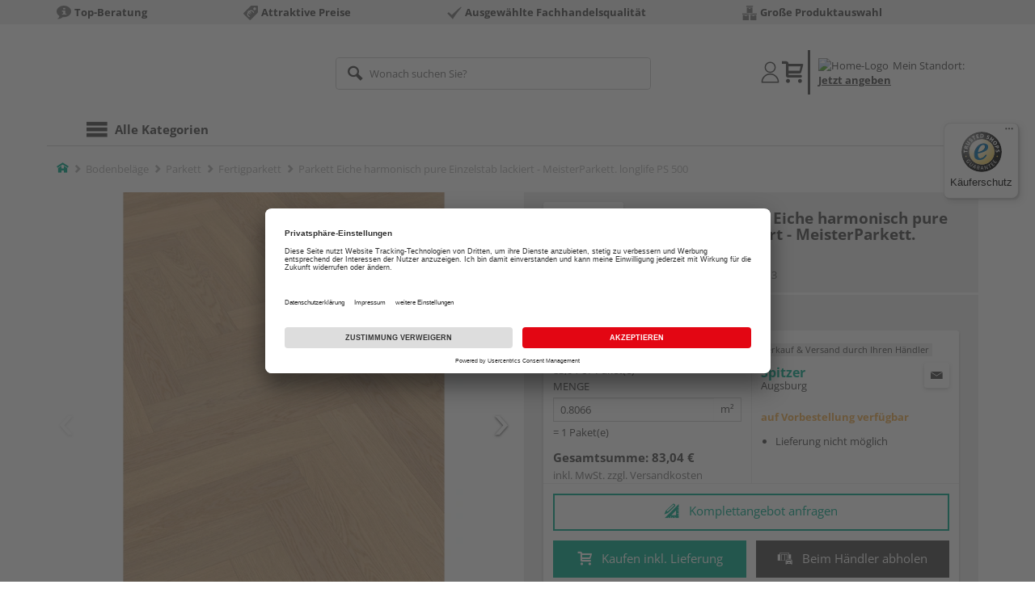

--- FILE ---
content_type: text/html;charset=UTF-8
request_url: https://www.spitzer-shop.de/p/parkett-eiche-harmonisch-pure-einzelstab-lackiert-meisterparkett-longlife-ps-500/HL2002483/
body_size: 26000
content:
<!doctype html>
<html lang="de"
      class=""
       prefix="og: http://ogp.me/ns#">
<head>
  <script type="application/javascript">
  function hexToHSL(H) {
    // Convert hex to RGB first
    let r = 0, g = 0, b = 0;
    if (H.length === 4) {
      r = "0x" + H[1] + H[1];
      g = "0x" + H[2] + H[2];
      b = "0x" + H[3] + H[3];
    } else if (H.length === 7) {
      r = "0x" + H[1] + H[2];
      g = "0x" + H[3] + H[4];
      b = "0x" + H[5] + H[6];
    }
    // Then to HSL
    r /= 255;
    g /= 255;
    b /= 255;
    let cmin = Math.min(r, g, b),
        cmax = Math.max(r, g, b),
        delta = cmax - cmin,
        h = 0,
        s = 0,
        l = 0;

    if (delta === 0)
      h = 0;
    else if (cmax === r)
      h = ((g - b) / delta) % 6;
    else if (cmax === g)
      h = (b - r) / delta + 2;
    else
      h = (r - g) / delta + 4;

    h = Math.round(h * 60);

    if (h < 0)
      h += 360;

    l = (cmax + cmin) / 2;
    s = delta === 0 ? 0 : delta / (1 - Math.abs(2 * l - 1));
    s = +(s * 100).toFixed(1);
    l = +(l * 100).toFixed(1);

    return {
      h,
      s,
      l
    }
  }

  
  const hslPrimaryColorValue = hexToHSL('#00AA8A');
  if (hslPrimaryColorValue) {
    document.documentElement.style.setProperty('--color-primary-base', hslPrimaryColorValue.h.toString());
    document.documentElement.style.setProperty('--color-primary-saturation', hslPrimaryColorValue.s + "%");
    document.documentElement.style.setProperty('--color-primary-lightness', hslPrimaryColorValue.l + "%");
  }
  
  window.addEventListener('DOMContentLoaded', () => {
    document.querySelectorAll("[class*='merchant-secondary-color']").forEach(eleContainingSecondaryColor => {
      eleContainingSecondaryColor.classList.remove(
          "merchant-secondary-color",
          "merchant-secondary-color__background-color",
          "merchant-secondary-color__btn",
          "merchant-secondary-color__request-btn",
          "merchant-secondary-color__color",
          "merchant-secondary-color__border",
          "merchant-secondary-color__box-shadow",
          "merchant-secondary-color__header"
      );
    });
  });
  
  localStorage.setItem("merchantPrimaryColor", '#00AA8A');
  localStorage.setItem("merchantSecondaryColor", '');
</script><meta http-equiv="Content-type" content="text/html; charset=utf-8">
<meta name="viewport" content="width=device-width, initial-scale=1.0, maximum-scale=1.0, minimum-scale=1.0, user-scalable=0"/>
<meta name="theme-color" content="#fcfcfc">

<meta http-equiv="X-UA-Compatible" content="IE=edge,chrome=1">
<meta http-equiv="cleartype" content="on">
<meta name="csrf" content="f5e0ee2e-540c-4a8d-bda4-51f2ce18df42">
<meta name="csrf-header" content="X-CSRF-TOKEN">
<meta name="format-detection" content="telephone=no">
<meta name="description" content="Jetzt Parkett Eiche harmonisch pure Einzelstab lackiert - MeisterParkett. longlife PS 500 71 x 14,2 cm, 13 mm stark, gebürstet, Snap kaufen und liefern lassen oder beim Händler abholen: große Auswahl, Top-Beratung, schnelle Lieferung.">
  <meta name="keywords" content="">
  <meta name="robots" content="nofollow, noindex">
  <link href="https://www.holzland.de/p/parkett-eiche-harmonisch-pure-einzelstab-lackiert-meisterparkett-longlife-ps-500/HL2002483/" rel="canonical">
<meta property="og:title" content="Parkett Eiche harmonisch pure Einzelstab lackiert - MeisterParkett. longlife PS 500"/>
  <meta property="og:image" content="https://media.holzland.de/prd_product/image/70380_9013_PS500_ultramattlackiert_Perspektive.jpg"/>
    <meta property="og:image" content="https://media.holzland.de/prd_product/image/70380_9013_PS500_ultramattlackiert_Ambiente.jpg"/>
    <meta property="og:image" content="https://media.holzland.de/prd_product/image/70380_Produktaufbau_Parkett_longlife.jpg"/>
    <meta property="og:description" content="Jetzt Parkett Eiche harmonisch pure Einzelstab lackiert - MeisterParkett. longlife PS 500 71 x 14,2 cm, 13 mm stark, gebürstet, Snap kaufen und liefern lassen oder beim Händler abholen: große Auswahl, Top-Beratung, schnelle Lieferung."/>
  <meta property="og:url" content="https://www.spitzer-shop.de/p/parkett-eiche-harmonisch-pure-einzelstab-lackiert-meisterparkett-longlife-ps-500/HL2002483/?itemId=7002073313"/>
  <meta property="og:type" content="website"/>
<meta name="externalId" content="10082"/>

<title>Parkett Eiche harmonisch pure Einzelstab lackiert - MeisterParkett. longlife PS 500 71 x 14,2 cm, 13 mm stark, gebürstet, Snap von MEISTER online kaufen | HolzLand</title>
  <link rel="preconnect" href="/7a83fe52410783aead5e28ee714f3575ff008ae9/assets/base/css/styles.css">
<link rel="preload" as="style" href="/7a83fe52410783aead5e28ee714f3575ff008ae9/assets/base/css/styles.css" type="text/css">
<link rel="stylesheet" href="/7a83fe52410783aead5e28ee714f3575ff008ae9/assets/base/css/styles.css" type="text/css">

<link rel="preconnect" href="/7a83fe52410783aead5e28ee714f3575ff008ae9/assets/base/css/vue-styles/vue-styles.css">
<link rel="preload" as="style" href="/7a83fe52410783aead5e28ee714f3575ff008ae9/assets/base/css/vue-styles/vue-styles.css" type="text/css">
<link rel="stylesheet" href="/7a83fe52410783aead5e28ee714f3575ff008ae9/assets/base/css/vue-styles/vue-styles.css" type="text/css">

<!-- <link rel="preconnect" href="/7a83fe52410783aead5e28ee714f3575ff008ae9/assets/base/css/vue-styles/vue-styles2.css">
<link rel="preload" as="style" href="/7a83fe52410783aead5e28ee714f3575ff008ae9/assets/base/css/vue-styles/vue-styles2.css" type="text/css">
<link rel="stylesheet" href="/7a83fe52410783aead5e28ee714f3575ff008ae9/assets/base/css/vue-styles/vue-styles2.css" type="text/css"> -->

<link rel="preconnect" href="/7a83fe52410783aead5e28ee714f3575ff008ae9/assets/base/fonts/novosales_iconsweb.woff">
<link rel="preload" as="font" href="/7a83fe52410783aead5e28ee714f3575ff008ae9/assets/base/fonts/novosales_iconsweb.woff" type="font/woff">
<!-- Use Merchant-Favicon -->
    <link rel="shortcut icon" type="image/png" href="/media/i/Holz_Spitzer_Bildmarke_favicon_32x32_neu.jpg-6884-0.png">
    <link rel="icon" type="image/png" href="/media/i/Holz_Spitzer_Bildmarke_favicon_32x32_neu.jpg-6884-0.png">
  <!-- Get local Google-Fonts -->
<link rel='preload' href='/7a83fe52410783aead5e28ee714f3575ff008ae9/assets/base/fonts/google-fonts.css' as='style' type='text/css'>
<link rel='stylesheet' href='/7a83fe52410783aead5e28ee714f3575ff008ae9/assets/base/fonts/google-fonts.css' type='text/css'>

<link rel="preconnect" href="/7a83fe52410783aead5e28ee714f3575ff008ae9/assets/base/css/flatpickr.min.css" crossorigin>
<link rel="preload" as="style" href="/7a83fe52410783aead5e28ee714f3575ff008ae9/assets/base/css/flatpickr.min.css" type="text/css" crossorigin>
<link rel="stylesheet" href="/7a83fe52410783aead5e28ee714f3575ff008ae9/assets/base/css/flatpickr.min.css" type="text/css" crossorigin>
<script type="text/javascript">
    window.iShop = {
        config: {
            baseUrl: "https://www.spitzer-shop.de",
        }
    };
    sessionStorage.setItem('merchantUrlPrefix', '/');
</script>

<script>
    document.documentElement.className += ' js';

    if (typeof InstallTrigger !== 'undefined') {
        document.documentElement.className += ' firefox';
    }
</script>

<!--[if lte IE 10]>
<script type="text/javascript">
document.location.href = "/browser-error/";
</script>
<![endif]-->

<script type="text/javascript" charset="utf-8">
    _ishopevents_url = "/ishop-api/events/";
    _ishopevents = [];

    function teaser_click(link, event) {
        _ishopevents.push(event);
        return true;
    }

</script>

<script src="https://www.google.com/recaptcha/enterprise.js" async defer></script>

<script defer src="https://c.searchhub.io/FmTqU3TDV"></script>


<script>
      dataLayer = [];
      
      dataLayer.push({'haendlerId': '10082'});
      
      dataLayer.push({'haendlerName': 'Lorenz Spitzer GmbH & Co. KG'});
      
      dataLayer.push({'pageType': 'Artikeldetailseite'});
      
      dataLayer.push({'productCategory': 'Fertigparkett'});
      
      dataLayer.push({'shopCountry': 'de'});
      dataLayer.push({'shopType': 'B2C-Händlershop'});
      
      dataLayer.push({'productId': 'HL2002483'});
      
      dataLayer.push({'productName': 'MeisterParkett. longlife PS 500 710x142x13mm 9013 Eiche harmonisch pure gebürstet ultramattlackiert'});
      
      dataLayer.push({'itemId': '7002073313'});
      
      dataLayer.push({'availability': 'Lieferung in ca.  10-14 Werktagen (Mo.-Fr.)'});
      
      dataLayer.push({
        'ecommerce': {
          'detail': {
            'products': [{
              'name': 'Parkett Eiche harmonisch pure Einzelstab lackiert - MeisterParkett. longlife PS 500 71 x 14,2 cm, 13 mm stark, gebürstet, Snap',
              'id': '7002073313',
              'price': '83.04',
              'brand': 'MEISTER',
              'category': 'Fertigparkett'
            }]
          }
        }
      });
      </script>
  <!-- Google Tag Manager -->
  <script>(function (w, d, s, l, i) {
      w[l] = w[l] || [];
      w[l].push({
          'gtm.start':
              new Date().getTime(), event: 'gtm.js'
      });
      var f = d.getElementsByTagName(s)[0],
          j = d.createElement(s), dl = l != 'dataLayer' ? '&l=' + l : '';
      j.async = true;
      j.src =
          'https://www.googletagmanager.com/gtm.js?id=' + i + dl;
      f.parentNode.insertBefore(j, f);
  })(window, document, 'script', 'dataLayer', 'GTM-T5VLBQZ');</script>
  <!-- End Google Tag Manager -->
<link rel="preload" href="https://media.holzland.de/brand_image/master/Logos_meister_HLZ-Onlineshop_200_52px.jpg" as="image"/>
<link rel="preload" href="https://media.holzland.de/prd_product/image/70380_9013_PS500_ultramattlackiert_Perspektive.jpg" as="image"/>
  </head>
<body class="default-layout page-detail-view">
<!-- Google Tag Manager (noscript) -->
  <noscript>
    <iframe src="https://www.googletagmanager.com/ns.html?id=GTM-T5VLBQZ"
            height="0" width="0" style="display:none;visibility:hidden"></iframe>
  </noscript>
  <!-- End Google Tag Manager (noscript) -->
<div class="modal fade" id="the-modal"></div>
<div id="page">
  <div class="sticky" id="page-sticky">
    <div class="usp hidden-xs hidden-sm">
    <div class="container">
      <ul>
        <li>
  <span class="nm-icon nm-icon-setup-consulting"></span>
  <strong>Top-Beratung</strong>
  </li>

<li>
  <span class="nm-icon nm-icon-attraktive-preise"></span>
  <strong>Attraktive Preise</strong>
  </li>

<li>
  <span class="nm-icon nm-icon-checkmark_02"></span>
  <strong>Ausgewählte Fachhandelsqualität</strong>
  </li>

<li>
  <span class="nm-icon nm-icon-grosse-produktauswahl"></span>
  <strong>Große Produktauswahl</strong>
  </li>

</ul>
    </div>
  </div>
<div class="container header__wrapper">
    <header-hlz base-url="https://www.spitzer-shop.de/"/>
</div>

<div class="nav-main-wrapper">
  <div class="container">
    <nav class="row">
      <div class="navigation-vue-wrapper">
        <navigation
                navigation-url="/navigation-main/"
                icon-title="Alle Kategorien"
                to-overview-prefix="Zur Übersicht "
                in-merchant-shop="true"
        ></navigation>
        <div class="navigation hidden">
          <ul>
  </ul></div>
      </div>
    </nav>
  </div>
</div>
<div class="hidden-md hidden-lg mobile-search">
  <div class="collapse collapse-wrapper"></div>
</div>

</div>
  <div class="breadcrumb-wrapper breadcrumb-container--sticky">
    <div class="container breadcrumb-container">
      <ol aria-label="Breadcrumb" class="breadcrumb" xmlns:v="http://rdf.data-vocabulary.org/#">
        <li class="home">
                <a
                        href="/"
                        class="eClick hidden-xs"
                        data-value="Breadcrumb"
                        data-action="Breadcrumb_klick"
                        rel="v:url"
                        property="v:title"
                ><span class="nm-icon nm-icon-home color-brand"></span><span class="sr-only">Home</span></a>
                <a
                        href="/fertigparkett/"
                        class="eClick visible-xs-block"
                        data-value="Breadcrumb"
                        data-action="Breadcrumb_klick"
                        rel="v:url"
                        property="v:title"
                ><span class="nm-icon nm-icon-arrow-left visible-xs-block"></span></a>
              </li>
            <li>
                <a
                        href="/bodenbelaege/"
                        class="eClick"
                        data-value="Breadcrumb"
                        data-action="Breadcrumb_klick"
                        rel="v:url"
                        property="v:title"
                >Bodenbeläge</a>
              </li>
            <li>
                <a
                        href="/parkett/"
                        class="eClick"
                        data-value="Breadcrumb"
                        data-action="Breadcrumb_klick"
                        rel="v:url"
                        property="v:title"
                >Parkett</a>
              </li>
            <li>
                <a
                        href="/fertigparkett/"
                        class="eClick"
                        data-value="Breadcrumb"
                        data-action="Breadcrumb_klick"
                        rel="v:url"
                        property="v:title"
                >Fertigparkett</a>
              </li>
            <li class="active categoryPage">
                <span property="v:title">Parkett Eiche harmonisch pure Einzelstab lackiert - MeisterParkett. longlife PS 500</span>
                  </li>
            </ol>
      <div class="visible-xs visible-sm breadcrumb__filter" id="filter-list-btn-container">
        <button type="button" class="btn filter-btn breadcrumb--filter-list-btn" data-toggle="offcanvas" id="filter-list-btn">
          <i class="nm-icon nm-icon-sliders breadcrumb__icon"></i>
          <span id="active-filters-counter"></span>
        </button>
      </div>
    </div>
  </div>
<div class="js_main-content-wrapper distance-content">
    <div class="container">
      <div class="detail-view">
  <article class="prd-overview">
    <div class="prd-overview__panel prd-overview__header">
  <div class="prd-head">
    <a
                  href="https://www.spitzer-shop.de/search/?q=MEISTER&qc=&ms=true"
                  title="alle MEISTER-Produkte"
                  class="prd-head__logo"
          >
            <img
                    src="https://media.holzland.de/brand_image/master/Logos_meister_HLZ-Onlineshop_200_52px.jpg"
                    width="75"
                    height="75"
                    alt="MEISTER"
                    class="prd-head__image"
            /></a>
        <div class="prd-head__content">
      <h1 class="h3 headline" itemprop="name">
        MEISTER Parkett Eiche harmonisch pure Einzelstab lackiert - MeisterParkett. longlife PS 500</h1>
      <p class="article-number text--small color-gray-light">
        Artikelnummer:&nbsp;<span>7002073313</span>
      </p>
    </div>
  </div>
</div><div class="prd-overview__panel prd-viewer prd-overview__gallery">
  <div class="js_gallery-overlay-wrapper">
    <div class="image-viewer-wrapper">
      <div class="image-viewer swiper-container">
        <div class="swiper-wrapper">
          <div class="swiper-slide">
              <div class="img-wrapper">
                  <picture>
                  <source srcset="https://media.holzland.de/prd_product/image/70380_9013_PS500_ultramattlackiert_Perspektive.webp" type="image/webp"/><img
                          onerror="this.onerror=null;this.src='/7a83fe52410783aead5e28ee714f3575ff008ae9/assets/base/../novosales/images/fallback/prd_product/fallback_image.png';"
                          data-zoom-image="https://media.holzland.de/zoom/image/70380_9013_PS500_ultramattlackiert_Perspektive.jpg"
                    
                          src="https://media.holzland.de/prd_product/image/70380_9013_PS500_ultramattlackiert_Perspektive.jpg"
                          data-origin-src="https://media.holzland.de/prd_product/image/70380_9013_PS500_ultramattlackiert_Perspektive.jpg"
                          alt="Parkett Eiche harmonisch pure Einzelstab lackiert - MeisterParkett. longlife PS 500"
                          class="swiper-lazy"
                          
                          width="296"
                          height="296"
                  />
                </picture>
              </div>
                <div class="swiper-lazy-preloader"></div>
              <img
                      class="ratio"
                      src="/7a83fe52410783aead5e28ee714f3575ff008ae9/assets/base/images/transparent.gif"
                      alt=""
              />
              <div class="image-viewer__actions">
                <button class="btn btn-primary btn-zoom js_btn-zoom"
                        tabindex="-1">
                  <span class="zoom-in">
                    <span class="glyphicon glyphicon-zoom-in"></span>
                      vergrößern
                  </span>
                  <span class="zoom-out">
                    <span class="glyphicon glyphicon-zoom-out"></span>
                      verkleinern
                  </span>
                </button>
                </div>
            </div>
          <div class="swiper-slide">
              <div class="img-wrapper">
                  <picture>
                  <source srcset="https://media.holzland.de/prd_product/image/70380_9013_PS500_ultramattlackiert_Ambiente.webp" type="image/webp"/><img
                          onerror="this.onerror=null;this.src='/7a83fe52410783aead5e28ee714f3575ff008ae9/assets/base/../novosales/images/fallback/prd_product/fallback_image.png';"
                          data-zoom-image="https://media.holzland.de/zoom/image/70380_9013_PS500_ultramattlackiert_Ambiente.jpg"
                    
                          src="https://media.holzland.de/prd_product/image/70380_9013_PS500_ultramattlackiert_Ambiente.jpg"
                          data-origin-src="https://media.holzland.de/prd_product/image/70380_9013_PS500_ultramattlackiert_Ambiente.jpg"
                          alt="Parkett Eiche harmonisch pure Einzelstab lackiert - MeisterParkett. longlife PS 500"
                          class="swiper-lazy"
                          
                            loading="lazy"
                          
                          width="296"
                          height="296"
                  />
                </picture>
              </div>
                <div class="swiper-lazy-preloader"></div>
              <img
                      class="ratio"
                      src="/7a83fe52410783aead5e28ee714f3575ff008ae9/assets/base/images/transparent.gif"
                      alt=""
              />
              <div class="image-viewer__actions">
                <button class="btn btn-primary btn-zoom js_btn-zoom"
                        tabindex="-1">
                  <span class="zoom-in">
                    <span class="glyphicon glyphicon-zoom-in"></span>
                      vergrößern
                  </span>
                  <span class="zoom-out">
                    <span class="glyphicon glyphicon-zoom-out"></span>
                      verkleinern
                  </span>
                </button>
                </div>
            </div>
          <div class="swiper-slide">
              <div class="img-wrapper">
                  <picture>
                  <source srcset="https://media.holzland.de/prd_product/image/70380_Produktaufbau_Parkett_longlife.webp" type="image/webp"/><img
                          onerror="this.onerror=null;this.src='/7a83fe52410783aead5e28ee714f3575ff008ae9/assets/base/../novosales/images/fallback/prd_product/fallback_image.png';"
                          data-zoom-image="https://media.holzland.de/zoom/image/70380_Produktaufbau_Parkett_longlife.jpg"
                    
                          src="https://media.holzland.de/prd_product/image/70380_Produktaufbau_Parkett_longlife.jpg"
                          data-origin-src="https://media.holzland.de/prd_product/image/70380_Produktaufbau_Parkett_longlife.jpg"
                          alt="Parkett Eiche harmonisch pure Einzelstab lackiert - MeisterParkett. longlife PS 500"
                          class="swiper-lazy"
                          
                            loading="lazy"
                          
                          width="296"
                          height="296"
                  />
                </picture>
              </div>
                <div class="swiper-lazy-preloader"></div>
              <img
                      class="ratio"
                      src="/7a83fe52410783aead5e28ee714f3575ff008ae9/assets/base/images/transparent.gif"
                      alt=""
              />
              <div class="image-viewer__actions">
                <button class="btn btn-primary btn-zoom js_btn-zoom"
                        tabindex="-1">
                  <span class="zoom-in">
                    <span class="glyphicon glyphicon-zoom-in"></span>
                      vergrößern
                  </span>
                  <span class="zoom-out">
                    <span class="glyphicon glyphicon-zoom-out"></span>
                      verkleinern
                  </span>
                </button>
                </div>
            </div>
          </div>
        <div id="adsPrimarySwiperControlLeft"
             class="left carousel-control">
          <span class="nm-icon nm-icon-arrow-left"></span>
        </div>
        <div id="adsPrimarySwiperControlRight"
             class="right carousel-control">
          <span class="nm-icon nm-icon-arrow-right"></span>
        </div>
      </div>
      <div id="adsSecondarySwiperWrapper"
           class="image-viewer-thumbs swiper-container"
           tabindex="0">
          <div class="swiper-wrapper">
          <div class="swiper-slide swiper-slide-secondary active">
              <img
                      onerror="this.onerror=null;this.src='/7a83fe52410783aead5e28ee714f3575ff008ae9/assets/base/../novosales/images/fallback/prd_product/fallback_image.png';"
                      data-src="https://media.holzland.de/prd_thumb/image/70380_9013_PS500_ultramattlackiert_Perspektive.jpg"
                      alt=""
                      class="swiper-lazy"
                      
                      width="94"
                      height="94"
              />
              <div class="swiper-lazy-preloader"></div>
            </div>
          <div class="swiper-slide swiper-slide-secondary ">
              <img
                      onerror="this.onerror=null;this.src='/7a83fe52410783aead5e28ee714f3575ff008ae9/assets/base/../novosales/images/fallback/prd_product/fallback_image.png';"
                      data-src="https://media.holzland.de/prd_thumb/image/70380_9013_PS500_ultramattlackiert_Ambiente.jpg"
                      alt=""
                      class="swiper-lazy"
                      
                        loading="lazy"
                      
                      width="94"
                      height="94"
              />
              <div class="swiper-lazy-preloader"></div>
            </div>
          <div class="swiper-slide swiper-slide-secondary ">
              <img
                      onerror="this.onerror=null;this.src='/7a83fe52410783aead5e28ee714f3575ff008ae9/assets/base/../novosales/images/fallback/prd_product/fallback_image.png';"
                      data-src="https://media.holzland.de/prd_thumb/image/70380_Produktaufbau_Parkett_longlife.jpg"
                      alt=""
                      class="swiper-lazy"
                      
                        loading="lazy"
                      
                      width="94"
                      height="94"
              />
              <div class="swiper-lazy-preloader"></div>
            </div>
          </div>
        <div class="left carousel-control">
          <span class="nm-icon nm-icon-arrow-left"></span>
        </div>
        <div class="right carousel-control">
          <span class="nm-icon nm-icon-arrow-right"></span>
        </div>
      </div>
      </div>
  </div>
</div><section id="gallery-overlay" class="modal" tabindex="-1" role="presentation">
  <div class="modal-dialog container">
    <div class="modal-content">
      <div class="modal-header">
        <button type="button" class="close" data-dismiss="modal" aria-label="Close" tabindex="0">
          <span aria-hidden="true" class="nm-icon nm-icon-cross"></span>
        </button>
        <h4 class="modal-title">
          <span>MEISTER</span>
          Parkett Eiche harmonisch pure Einzelstab lackiert - MeisterParkett. longlife PS 500</h4>
      </div>
      <div class="modal-body"></div>
    </div>
  </div>
</section><div class="prd-overview__panel prd-overview__pricing">
  <div class="prd-content">
  <div id="defaultDimensions">
  <div class="prd-content__details">
  <p class="prd-details text--small">71 x 14,2 cm, 13 mm stark, gebürstet, Snap</p>
  </div></div><div class="prd-add-panel">
  <div class="prd-add-panel__content">
    <div class="prd-costs">
  <form
          id="item-price-form"
          method="post"
          novalidate
          data-item-id="7002073313"
          data-product-id="HL2002483"
          data-category-id="488174991"
          data-zr="10082"
          data-packaging-unit="false"
          data-price-unit="true"
  >
    <div class="price-info">
      <div class="price-old">
      </div>

      <div class="price">
      <strong>102,95 €</strong>
          <span>&nbsp;</span>
          <span class="unit">/&nbsp;m²</span>
        </div>
      <div class="delivery-price-with-unit">
          83,04 €
          / Paket(e)</div>
      <div class="form-group">
        <label>Menge</label>
        <div class="input-group input-group-sm">
          <input
                  name="amount"
                  value="0.8066"
                  class="form-control amount"
                  autocomplete="off"
                  type="number"
                  min="0.8066"
                  step="0.8066"
                  role="textbox"
                  aria-label="Menge"
                  data-track-id="addToBasketQuantity"
          />
          <div class="amount-unit input-group-addon">m²</div>
          </div>
      </div>
      <div class="delivery-explanation">= 1 Paket(e)</div>
      <div class="sum-wrapper">
        <div class="sum-price-wrapper">
          <strong>Gesamtsumme: </strong>
          <div class="sum-price">
            <div class="sum-without-graduation sum-without-graduation__js sum-without-graduation__hidden">
              statt <s><span class="sum-without-graduation-value__js"></span></s>
            </div>
            <strong><span class="sum">
                    83,04 €</span></strong>
          </div>
        </div>
        <span class="sum-info">inkl. MwSt. zzgl. <a href="/haendler-info/?tab=versand#tabs">Versandkosten</a></span>
  </div>
    </div>
  </form>
</div><div class="prd-merchant">
  <div class="prd-badge">
  <h2 class="font-normal no-marge content">Verkauf &amp; Versand durch Ihren Händler</h2>
</div><div class="prd-pickup__merchant">
  <div class="contact-c">
      <a
              class="contact"
              data-toggle="modal"
              data-target="#contact-form-overlay"
              data-merchant="10082"
              tabindex="0"
              onkeydown="window.clickOnEnter()"
      ><span class="nm-icon nm-icon-envelope"></span></a>
    </div>
  <h3 class="address">
    <a class="merchant-info-link name" href="/haendler-info/" data-id="10082">
      Spitzer</a>
    <span class="city">Augsburg</span></h3>
</div><div class="prd-delivery">
  <div class="status-availability on-order">auf Vorbestellung verfügbar</div>
    <ul>
    <li class="availability-text">
              <span class="availability-text-inner">Lieferung nicht möglich</span>
            </li>
          </ul>
</div></div></div>
  <div class="prd-add-panel__footer">
  <a
        class="prd-planning-request btn btn-secondary btn-lg merchant-secondary-color__request-btn ga__CTALink"
        data-toggle="modal"
        data-target="#contact-form-overlay"
        data-merchant="10082"
        data-name="Spitzer"
        data-planning-request="true"
        data-assembly-request="true"
        tabindex="0"
        onkeydown="window.clickOnEnter()"
>
  <span class="nm-icon nm-icon-planning-service"></span>
  Komplettangebot anfragen</a><button
            class="btn-buy btn btn-primary btn-lg js_add-to-cart merchant-secondary-color__btn "
            type="button"
            data-cart="delivery"
            data-added-label="HINZUGEFÜGT"
            data-base-url="/"
            tabindex="0"
            data-tracking='{
                    "trackingData": [
                      {
                        "event": "addToCart",
                        "ecommerce": {
                          "currencyCode": "EUR",
                          "add": {
                            "products": [
                              {
                                "name": "Parkett Eiche harmonisch pure Einzelstab lackiert - MeisterParkett. longlife PS 500 71 x 14,2 cm, 13 mm stark, gebürstet, Snap",
                                "id": "7002073313",
                                "price": "83.04",
                                "brand": "MEISTER",
                                "category": "Fertigparkett",
                                "quantity": 1
                              }
                            ]
                          }
                        }
                      },
                      {
                        "event": "ecomHaendler",
                        "haendlerId": "10082",
                        "ecom": {
                          "ecommerce": {
                            "currencyCode": "EUR",
                            "add" : {
                              "products": [
                                {
                                  "name": "Parkett Eiche harmonisch pure Einzelstab lackiert - MeisterParkett. longlife PS 500 71 x 14,2 cm, 13 mm stark, gebürstet, Snap",
                                  "id": "7002073313",
                                  "price": "83.04",
                                  "brand": "MEISTER",
                                  "category": "Fertigparkett",
                                  "quantity": 1
                                }
                              ]
                            }
                          }
                        }
                      }
                    ]
                  }'
            data-track-id="addToCartPDP"
            data-product-id="HL2002483"
    >
      <span class="nm-icon nm-icon-shopping-cart"></span>
      Kaufen inkl. Lieferung</button>
  <button
              class="btn btn-default btn-lg btn-block js_add-to-cart"
              type="button"
              data-cart="pickup"
              data-added-label="HINZUGEFÜGT"
              data-base-url="/"
              tabindex="0"
              data-track-id="addToCartPDP"
              data-product-id="HL2002483"
      >
        <span class="nm-icon nm-icon-car"></span>
        Beim Händler abholen</button>
    <div class="prd-service-mobile">
    <div class="merchant-service"
       tabindex="0"
       data-toggle="tooltip"
       data-container="body"
       data-placement="auto"
       data-original-title="<ul>
              <li>Anhänger-Verleih</li>
              <li>Feuchtemessgerät</li>
              <li>Aufmaßservice</li>
              <li>Einlagerungsservice</li>
              <li>Planungsservice</li>
              <li>Maschinen-Verleih</li>
              <li>Handwerker-Vermittlung</li>
              </ul>
           ">
    <span class="nm-icon nm-icon-setup-service"></span>
    Service-Leistungen
    </div>
</div>
</div></div><div class="prd-overview__footer">
  <div class="merchant-service"
       tabindex="0"
       data-toggle="tooltip"
       data-container="body"
       data-placement="auto"
       data-original-title="<ul>
              <li>Anhänger-Verleih</li>
              <li>Feuchtemessgerät</li>
              <li>Aufmaßservice</li>
              <li>Einlagerungsservice</li>
              <li>Planungsservice</li>
              <li>Maschinen-Verleih</li>
              <li>Handwerker-Vermittlung</li>
              </ul>
           ">
    <span class="nm-icon nm-icon-setup-service"></span>
    Service-Leistungen
    </div>
</div></div>
</div></article>
<section
        class="modal fade cutting-service-info-modal"
        id="cutting-service-info-modal"
        tabindex="-1"
        role="dialog"
        aria-labelledby="cutting-service-info-modal-title"
>
  <div class="modal-dialog modal-lg" role="document">
    <div class="modal-content">
      <div class="modal-header merchant-secondary-color__color merchant-secondary-color__background-color">
        <button type="button" class="close" data-dismiss="modal" aria-label="Close" tabindex="0">
          <span aria-hidden="true" class="nm-icon nm-icon-cross merchant-secondary-color__color"></span>
        </button>
        <div id="cutting-service-info-modal-title" class="modal-title h1">
          Bestellen Sie Ihren Artikel direkt im Zuschnitt</div>
      </div>
      <div class="modal-body">
        </div>
    </div>
  </div>
</section><section class="ads-anchors | margin-top-32px">
  <div id="open-ads-features"
         class="ads-anchors__element"
         data-target="link-target-prd-features"
    >
      <a
              href="#link-target-prd-features"
              class="ads-anchors__text"
              onkeydown="window.clickOnEnter()"
              onclick="window.focusNextAfter('#link-target-prd-features')"
      >Merkmale</a><span class="ads-anchors__icon | icon nm-icon nm-icon-arrow-down"></span>
    </div>
  <div class="ads-anchors__element | js--smooth-anchor" data-target="ads-room-planning">
      <a
              href="#ads-room-planning"
              class="ads-anchors__text"
              onkeydown="window.clickOnEnter()"
              onclick="window.focusNextAfter('#ads-room-planning')"
      >Raumplaner</a><span class="ads-anchors__icon | icon nm-icon nm-icon-arrow-down"></span>
    </div>
  <div class="ads-anchors__element | js--smooth-anchor" data-target="accessories" id="open-ads-accessories">
      <a
              href="#accessories-mark"
              class="ads-anchors__text"
              onkeydown="window.clickOnEnter()"
              onclick="window.focusNextAfter('#accessories-mark')"
      >Zubehör</a><span class="ads-anchors__icon | icon nm-icon nm-icon-arrow-down"></span>
    </div>
  </section><section
          id="link-target-prd-features"
          class="marge-bottom prd-features"
          style=""
  >
    <div id="ads_feature_tag_id">
      <div class="subhead">Merkmale</div>
      <dl class="prd-features__feature-list js-prd-features__feature-list  js--expand-features">
        <div class="prd-features__feature">
            <dt class="prd-features__feature-text">Decklage</dt>
            <dd class="prd-features__feature-text">
              massiv</dd>
          </div>
          <div class="prd-features__feature">
            <dt class="prd-features__feature-text">Länge</dt>
            <dd class="prd-features__feature-text">
              710 mm</dd>
          </div>
          <div class="prd-features__feature">
            <dt class="prd-features__feature-text">Herstellerinfo</dt>
            <dd class="prd-features__feature-text">
              MeisterWerke Schulte GmbH
                &nbsp
                <span
                        class="prd-features__feature-text__link ga__prd-features__feature-info-icon"
                        title=""
                        data-toggle="modal"
                        data-target="#feat-add-info-2"
                        data-item-feature-name ="Herstellerinfo"
                        data-item-feature-value ="MeisterWerke Schulte GmbH"
                        data-item-id="7002073313"
                        data-item-name="Parkett Eiche harmonisch pure Einzelstab lackiert - MeisterParkett. longlife PS 500"
                        tabindex="-1"
                        onkeydown="window.clickOnEnter()"
                >
                  <span class="nm-icon nm-icon-tip"></span>
                </span>
              </dd>
          </div>
          <div class="prd-features__feature">
            <dt class="prd-features__feature-text">Breite</dt>
            <dd class="prd-features__feature-text">
              142 mm</dd>
          </div>
          <div class="prd-features__feature">
            <dt class="prd-features__feature-text">Klickverbindung</dt>
            <dd class="prd-features__feature-text">
              ja</dd>
          </div>
          <div class="prd-features__feature">
            <dt class="prd-features__feature-text">Stärke</dt>
            <dd class="prd-features__feature-text">
              13 mm</dd>
          </div>
          <div class="prd-features__feature">
            <dt class="prd-features__feature-text">Oberflächenstruktur</dt>
            <dd class="prd-features__feature-text">
              gebürstet</dd>
          </div>
          <div class="prd-features__feature">
            <dt class="prd-features__feature-text">Oberflächenstruktur (Herstellerbezeichnung)</dt>
            <dd class="prd-features__feature-text">
              gebürstet</dd>
          </div>
          <div class="prd-features__feature">
            <dt class="prd-features__feature-text">Trägermaterial</dt>
            <dd class="prd-features__feature-text">
              HDF
                &nbsp
                <span
                        class="prd-features__feature-text__link ga__prd-features__feature-info-icon"
                        title=""
                        data-toggle="modal"
                        data-target="#feat-add-info-8"
                        data-item-feature-name ="Trägermaterial"
                        data-item-feature-value ="HDF"
                        data-item-id="7002073313"
                        data-item-name="Parkett Eiche harmonisch pure Einzelstab lackiert - MeisterParkett. longlife PS 500"
                        tabindex="-1"
                        onkeydown="window.clickOnEnter()"
                >
                  <span class="nm-icon nm-icon-tip"></span>
                </span>
              </dd>
          </div>
          <div class="prd-features__feature">
            <dt class="prd-features__feature-text">Verlegesystem</dt>
            <dd class="prd-features__feature-text">
              Snap</dd>
          </div>
          <div class="prd-features__feature">
            <dt class="prd-features__feature-text">Verlegesystem (Herstellerbezeichnung)</dt>
            <dd class="prd-features__feature-text">
              UniZip</dd>
          </div>
          <div class="prd-features__feature">
            <dt class="prd-features__feature-text">Marke</dt>
            <dd class="prd-features__feature-text">
              MEISTER</dd>
          </div>
          <div class="prd-features__feature">
            <dt class="prd-features__feature-text">Dekornummer</dt>
            <dd class="prd-features__feature-text">
              9013</dd>
          </div>
          <div class="prd-features__feature">
            <dt class="prd-features__feature-text">Dekorbezeichnung</dt>
            <dd class="prd-features__feature-text">
              Eiche harmonisch pure</dd>
          </div>
          <div class="prd-features__feature">
            <dt class="prd-features__feature-text">Holzart / Dekor</dt>
            <dd class="prd-features__feature-text">
              Eiche
                &nbsp
                <span
                        class="prd-features__feature-text__link ga__prd-features__feature-info-icon"
                        title=""
                        data-toggle="modal"
                        data-target="#feat-add-info-14"
                        data-item-feature-name ="Holzart / Dekor"
                        data-item-feature-value ="Eiche"
                        data-item-id="7002073313"
                        data-item-name="Parkett Eiche harmonisch pure Einzelstab lackiert - MeisterParkett. longlife PS 500"
                        tabindex="-1"
                        onkeydown="window.clickOnEnter()"
                >
                  <span class="nm-icon nm-icon-tip"></span>
                </span>
              </dd>
          </div>
          <div class="prd-features__feature">
            <dt class="prd-features__feature-text">Aufbau</dt>
            <dd class="prd-features__feature-text">
              3-Schicht
                &nbsp
                <span
                        class="prd-features__feature-text__link ga__prd-features__feature-info-icon"
                        title=""
                        data-toggle="modal"
                        data-target="#feat-add-info-15"
                        data-item-feature-name ="Aufbau"
                        data-item-feature-value ="3-Schicht"
                        data-item-id="7002073313"
                        data-item-name="Parkett Eiche harmonisch pure Einzelstab lackiert - MeisterParkett. longlife PS 500"
                        tabindex="-1"
                        onkeydown="window.clickOnEnter()"
                >
                  <span class="nm-icon nm-icon-tip"></span>
                </span>
              </dd>
          </div>
          <div class="prd-features__feature">
            <dt class="prd-features__feature-text">Dielenoptik</dt>
            <dd class="prd-features__feature-text">
              Einzelstab
                &nbsp
                <span
                        class="prd-features__feature-text__link ga__prd-features__feature-info-icon"
                        title=""
                        data-toggle="modal"
                        data-target="#feat-add-info-16"
                        data-item-feature-name ="Dielenoptik"
                        data-item-feature-value ="Einzelstab"
                        data-item-id="7002073313"
                        data-item-name="Parkett Eiche harmonisch pure Einzelstab lackiert - MeisterParkett. longlife PS 500"
                        tabindex="-1"
                        onkeydown="window.clickOnEnter()"
                >
                  <span class="nm-icon nm-icon-tip"></span>
                </span>
              </dd>
          </div>
          <div class="prd-features__feature">
            <dt class="prd-features__feature-text">Sortierung</dt>
            <dd class="prd-features__feature-text">
              ruhig
                &nbsp
                <span
                        class="prd-features__feature-text__link ga__prd-features__feature-info-icon"
                        title=""
                        data-toggle="modal"
                        data-target="#feat-add-info-17"
                        data-item-feature-name ="Sortierung"
                        data-item-feature-value ="ruhig"
                        data-item-id="7002073313"
                        data-item-name="Parkett Eiche harmonisch pure Einzelstab lackiert - MeisterParkett. longlife PS 500"
                        tabindex="-1"
                        onkeydown="window.clickOnEnter()"
                >
                  <span class="nm-icon nm-icon-tip"></span>
                </span>
              </dd>
          </div>
          <div class="prd-features__feature">
            <dt class="prd-features__feature-text">Oberflächenbehandlung</dt>
            <dd class="prd-features__feature-text">
              lackiert
                &nbsp
                <span
                        class="prd-features__feature-text__link ga__prd-features__feature-info-icon"
                        title=""
                        data-toggle="modal"
                        data-target="#feat-add-info-18"
                        data-item-feature-name ="Oberflächenbehandlung"
                        data-item-feature-value ="lackiert"
                        data-item-id="7002073313"
                        data-item-name="Parkett Eiche harmonisch pure Einzelstab lackiert - MeisterParkett. longlife PS 500"
                        tabindex="-1"
                        onkeydown="window.clickOnEnter()"
                >
                  <span class="nm-icon nm-icon-tip"></span>
                </span>
              </dd>
          </div>
          <div class="prd-features__feature">
            <dt class="prd-features__feature-text">Stärke Nutzschicht</dt>
            <dd class="prd-features__feature-text">
              2.5 mm</dd>
          </div>
          <div class="prd-features__feature">
            <dt class="prd-features__feature-text">Verlegeart</dt>
            <dd class="prd-features__feature-text">
              schwimmend oder verklebt
                &nbsp
                <span
                        class="prd-features__feature-text__link ga__prd-features__feature-info-icon"
                        title=""
                        data-toggle="modal"
                        data-target="#feat-add-info-20"
                        data-item-feature-name ="Verlegeart"
                        data-item-feature-value ="schwimmend oder verklebt"
                        data-item-id="7002073313"
                        data-item-name="Parkett Eiche harmonisch pure Einzelstab lackiert - MeisterParkett. longlife PS 500"
                        tabindex="-1"
                        onkeydown="window.clickOnEnter()"
                >
                  <span class="nm-icon nm-icon-tip"></span>
                </span>
              </dd>
          </div>
          <div class="prd-features__feature">
            <dt class="prd-features__feature-text">Integrierter Trittschall</dt>
            <dd class="prd-features__feature-text">
              nein</dd>
          </div>
          <div class="prd-features__feature">
            <dt class="prd-features__feature-text">geeignet Fußbodenheizung Warmwasser</dt>
            <dd class="prd-features__feature-text">
              ja</dd>
          </div>
          <div class="prd-features__feature">
            <dt class="prd-features__feature-text">Farbe</dt>
            <dd class="prd-features__feature-text">
              braun</dd>
          </div>
          <div class="prd-features__feature">
            <dt class="prd-features__feature-text">Zertifizierung Blauer Engel</dt>
            <dd class="prd-features__feature-text">
              DE-UZ 176</dd>
          </div>
          <div class="prd-features__feature">
            <dt class="prd-features__feature-text">Zertifizierung QNG ready</dt>
            <dd class="prd-features__feature-text">
              ja</dd>
          </div>
          <div class="prd-features__feature">
            <dt class="prd-features__feature-text">Zertifizierung SENTINEL HAUS INSTITUT</dt>
            <dd class="prd-features__feature-text">
              ja</dd>
          </div>
          <div class="prd-features__feature">
            <dt class="prd-features__feature-text">Zertifizierung eco INSTITUT</dt>
            <dd class="prd-features__feature-text">
              ja</dd>
          </div>
          <div class="prd-features__feature">
            <dt class="prd-features__feature-text">Farbton</dt>
            <dd class="prd-features__feature-text">
              mittel
                &nbsp
                <span
                        class="prd-features__feature-text__link ga__prd-features__feature-info-icon"
                        title=""
                        data-toggle="modal"
                        data-target="#feat-add-info-28"
                        data-item-feature-name ="Farbton"
                        data-item-feature-value ="mittel"
                        data-item-id="7002073313"
                        data-item-name="Parkett Eiche harmonisch pure Einzelstab lackiert - MeisterParkett. longlife PS 500"
                        tabindex="-1"
                        onkeydown="window.clickOnEnter()"
                >
                  <span class="nm-icon nm-icon-tip"></span>
                </span>
              </dd>
          </div>
          <div class="prd-features__feature">
            <dt class="prd-features__feature-text">Brandschutzklasse</dt>
            <dd class="prd-features__feature-text">
              Dfl-s1 (normal entflammbar) bei schwimmender Verlegung / Cfl-s1 (schwer entflammbar) bei vollflächiger Verklebung mit dem Klebstoff UZIN MK 250 NEU</dd>
          </div>
          </dl>
      <div class="prd-features__expand-btn js--expand-for-more-info js--features-expand-btn"
             data-parent-target=".js--expand-features"
             data-parent-scroll-into="ads_feature_tag_id"
             tabindex="0"
             onkeydown="window.clickOnEnter()"
        >
          <div class="arrow-link">
            <span class="icon nm-icon nm-icon-arrow-down"></span>
            <span data-open="weniger" data-reduced="mehr" class="content">mehr anzeigen</span>
          </div>
        </div>
      </div>
    <div class="prd-features__side-panel">
        <div class="head">
          <div class="subhead">Datenblätter</div>
          <ul class="prd-features__files">
            <li>
                <a
                        href="https://media.holzland.de/docs/70380_M23-001.pdf"
                        target="_blank"
                        class="prd-features__file-link"
                >
                  <span class="glyphicon glyphicon-save-file prd-features__icon"></span>
                  <span class="prd-features__text">Leistungserklärung / Bauproduktverordnung</span>
                </a>
              </li>
            <li>
                <a
                        href="https://media.holzland.de/docs/70380_DE_Produktdatenblatt_MeisterParkett_longlife_PS_500_ultramattlackiert_M_0323.pdf"
                        target="_blank"
                        class="prd-features__file-link"
                >
                  <span class="glyphicon glyphicon-save-file prd-features__icon"></span>
                  <span class="prd-features__text">technische Datenblätter</span>
                </a>
              </li>
            </ul>
        </div>
        </div>
    </section>
  <section
              class="modal fade"
              id="feat-add-info-2"
              tabindex="-1"
              role="dialog"
              aria-labelledby="feat-add-info-2-title"
      >
        <div class="modal-dialog" role="document">
          <div class="modal-content prd-features__modal__margin-50">
            <div class="modal-header">
              <button
                      type="button"
                      class="close"
                      data-dismiss="modal"
                      aria-label="Close"
                      tabindex="0"
              >
                <span aria-hidden="true" class="nm-icon nm-icon-cross"></span>
              </button>
              <div id="feat-add-info-2-title" class="modal-title h1">Herstellerinfo: MeisterWerke Schulte GmbH</div>
            </div>
            <div class="modal-body">
              <p><p><strong>MeisterWerke Schulte GmbH</strong></p><p>Johannes-Schulte-Allee 5</p><p>59602 Rüthen-Meiste</p><p>Deutschland</p><p>&nbsp;</p><p><strong>Website:</strong></p><p>www.meisterwerke.com</p></p>
                </div>
          </div>
        </div>
      </section>
    <section
              class="modal fade"
              id="feat-add-info-8"
              tabindex="-1"
              role="dialog"
              aria-labelledby="feat-add-info-8-title"
      >
        <div class="modal-dialog" role="document">
          <div class="modal-content prd-features__modal__margin-50">
            <div class="modal-header">
              <button
                      type="button"
                      class="close"
                      data-dismiss="modal"
                      aria-label="Close"
                      tabindex="0"
              >
                <span aria-hidden="true" class="nm-icon nm-icon-cross"></span>
              </button>
              <div id="feat-add-info-8-title" class="modal-title h1">Trägermaterial: HDF</div>
            </div>
            <div class="modal-body">
              <p><p>Fertig-Vinyl und Fertig-Design-B&ouml;den, aber auch Laminat, setzen in der Regel auf eine hochverdichtete Faserplatte (HDF). Diese Holzwerkstoffplatte erlaubt auch die Einbringung von Klick-Verbindungssystemen f&uuml;r die schwimmende Verlegung ohne Verkleben.</p></p>
                </div>
          </div>
        </div>
      </section>
    <section
              class="modal fade"
              id="feat-add-info-14"
              tabindex="-1"
              role="dialog"
              aria-labelledby="feat-add-info-14-title"
      >
        <div class="modal-dialog" role="document">
          <div class="modal-content prd-features__modal__margin-50">
            <div class="modal-header">
              <button
                      type="button"
                      class="close"
                      data-dismiss="modal"
                      aria-label="Close"
                      tabindex="0"
              >
                <span aria-hidden="true" class="nm-icon nm-icon-cross"></span>
              </button>
              <div id="feat-add-info-14-title" class="modal-title h1">Holzart / Dekor: Eiche</div>
            </div>
            <div class="modal-body">
              <p><p class="MsoNormal">Zweifelsohne die &bdquo;K&ouml;nigin&ldquo; unter den Parkettholzarten. Egal, ob als Echtholzboden oder als Dekorvariante - keine Bodenoptik ist ann&auml;hernd so beliebt wie die Eiche! Bei Parkett wird die Eiche gesch&auml;tzt f&uuml;r ihre H&auml;rte und ihren Facettenreichtum. Die spezielle Holzstruktur der Eiche erlaubt viele Bearbeitungen und Varianten, von heller Eiche gekalkt bis zur herb-markanten R&auml;uchereiche. Auch die Ruhe der Oberfl&auml;che reicht von dezent-elegant bis zur lebhaften Wildeiche. Den gleichen Variantenreichtum finden Sie nat&uuml;rlich auch bei den Dekornachbildungen!</p></p>
                </div>
          </div>
        </div>
      </section>
    <section
              class="modal fade"
              id="feat-add-info-15"
              tabindex="-1"
              role="dialog"
              aria-labelledby="feat-add-info-15-title"
      >
        <div class="modal-dialog" role="document">
          <div class="modal-content prd-features__modal__margin-50">
            <div class="modal-header">
              <button
                      type="button"
                      class="close"
                      data-dismiss="modal"
                      aria-label="Close"
                      tabindex="0"
              >
                <span aria-hidden="true" class="nm-icon nm-icon-cross"></span>
              </button>
              <div id="feat-add-info-15-title" class="modal-title h1">Aufbau: 3-Schicht</div>
            </div>
            <div class="modal-body">
              <p><p>Ein dreischichtiger Aufbau ist klassisch bei Bodenbel&auml;gen wie Fertigparkett oder auch Fertig-Vinyl. Es gibt eine Deck- beziehungsweise Laufschicht, welche die Optik und Haptik bestimmt, eine Mittellage beziehungsweise Tr&auml;gerlage (zum Beispiel aus einer Holzfaserplatte oder massiven Holzst&uuml;cken) und einen stabilisierenden Gegenzug, welcher den Bodenbelag in Form h&auml;lt.</p></p>
                </div>
          </div>
        </div>
      </section>
    <section
              class="modal fade"
              id="feat-add-info-16"
              tabindex="-1"
              role="dialog"
              aria-labelledby="feat-add-info-16-title"
      >
        <div class="modal-dialog" role="document">
          <div class="modal-content prd-features__modal__margin-50">
            <div class="modal-header">
              <button
                      type="button"
                      class="close"
                      data-dismiss="modal"
                      aria-label="Close"
                      tabindex="0"
              >
                <span aria-hidden="true" class="nm-icon nm-icon-cross"></span>
              </button>
              <div id="feat-add-info-16-title" class="modal-title h1">Dielenoptik: Einzelstab</div>
            </div>
            <div class="modal-body">
              <p><p>Hierunter k&ouml;nnen zwei verschiedene Stile gemeint sein. Klassisch sind kleine einzelne Parkett-St&auml;be, die man zu verschiedenen Mustern verkleben kann, z. B. Fischgr&auml;t oder auch zum "altdeutschen Verband". Hier k&ouml;nnen Sie ganz unterschiedliche Stile ganz individuell verwirklichen! Diese kleinen St&auml;be haben typischerweise ein Format von 50 x 490 mm und m&uuml;ssen verklebt werden. Die zweite Variante sind gr&ouml;&szlig;ere Einzeldielen (z. B. 710 x 140 mm), die ebenfalls zu verschiedenen Mustern angeordnet werden k&ouml;nnen. Hier gibt es allerdings ein Nut- und Federsystem und die M&ouml;glichkeit der schwimmenden Verlegung.</p></p>
                </div>
          </div>
        </div>
      </section>
    <section
              class="modal fade"
              id="feat-add-info-17"
              tabindex="-1"
              role="dialog"
              aria-labelledby="feat-add-info-17-title"
      >
        <div class="modal-dialog" role="document">
          <div class="modal-content prd-features__modal__margin-50">
            <div class="modal-header">
              <button
                      type="button"
                      class="close"
                      data-dismiss="modal"
                      aria-label="Close"
                      tabindex="0"
              >
                <span aria-hidden="true" class="nm-icon nm-icon-cross"></span>
              </button>
              <div id="feat-add-info-17-title" class="modal-title h1">Sortierung: ruhig</div>
            </div>
            <div class="modal-body">
              <p><p class="MsoNormal">Eine ruhige Sortierung legt ihren Schwerpunkt auf eine gleichm&auml;&szlig;ige F&auml;rbung und eine geringe Zahl an &bdquo;rustikalen&ldquo; Details wie &Auml;ste oder Farbabweichungen.</p>
<p class="MsoNormal">Eine nat&uuml;rliche Optik beim Bodenbelag ist eine gute Mischung zwischen Nat&uuml;rlichkeit und Eleganz. Nicht zu rustikal, aber dennoch deutlich ein Naturbodendesign, ob &bdquo;Original&ldquo; bei Parkett oder auch als Dekornachbildung.</p>
<p class="MsoNormal">Eine lebhafte Sortierung zeichnet sich durch ein ausgepr&auml;gtes Farbspiel, eine kr&auml;ftige Maserung und charakteristische Holzdetails wie &Auml;ste und Risse aus.</p></p>
                <div class="feature-images">
                    <div>
                        <img src="https://media.holzland.de/list_product_80/image/hlzco_Holzland_Illustrationen2_0_08_Dielen_Designs_600x600.jpg" alt=""/>
                      </div>
                    </div>
                </div>
          </div>
        </div>
      </section>
    <section
              class="modal fade"
              id="feat-add-info-18"
              tabindex="-1"
              role="dialog"
              aria-labelledby="feat-add-info-18-title"
      >
        <div class="modal-dialog" role="document">
          <div class="modal-content prd-features__modal__margin-50">
            <div class="modal-header">
              <button
                      type="button"
                      class="close"
                      data-dismiss="modal"
                      aria-label="Close"
                      tabindex="0"
              >
                <span aria-hidden="true" class="nm-icon nm-icon-cross"></span>
              </button>
              <div id="feat-add-info-18-title" class="modal-title h1">Oberflächenbehandlung: lackiert</div>
            </div>
            <div class="modal-body">
              <p><p>Ein lackierter Bodenbelag, darunter Parkett oder Kork, zeichnet sich durch eine filmbildende, strapazierf&auml;hige und pflegeleichte Oberfl&auml;che aus. Die Optik reicht von seidengl&auml;nzend bis sehr matt. Eine Lackoberfl&auml;che ist zwar nicht partiell reparier- beziehungsweise renovierbar, jedoch bei normaler Nutzung und richtiger Pflege &auml;u&szlig;erst langlebig.</p></p>
                </div>
          </div>
        </div>
      </section>
    <section
              class="modal fade"
              id="feat-add-info-20"
              tabindex="-1"
              role="dialog"
              aria-labelledby="feat-add-info-20-title"
      >
        <div class="modal-dialog" role="document">
          <div class="modal-content prd-features__modal__margin-50">
            <div class="modal-header">
              <button
                      type="button"
                      class="close"
                      data-dismiss="modal"
                      aria-label="Close"
                      tabindex="0"
              >
                <span aria-hidden="true" class="nm-icon nm-icon-cross"></span>
              </button>
              <div id="feat-add-info-20-title" class="modal-title h1">Verlegeart: schwimmend oder verklebt</div>
            </div>
            <div class="modal-body">
              <p><p>Hier ist beides m&ouml;glich: ein Verkleben des Bodens mit dem Untergrund oder auch eine schwimmende Verlegung ohne Klebefixierung auf dem Untergrund. Hier gibt es kein besser oder schlechter - jede Verlegeart hat ihre Vorteile! Der HolzLand-Fachh&auml;ndler bei Ihnen vor Ort erteilt Ihnen hier gerne n&auml;here Ausk&uuml;nfte, um f&uuml;r Ihren neuen Boden die optimale Wahl zu treffen.</p></p>
                </div>
          </div>
        </div>
      </section>
    <section
              class="modal fade"
              id="feat-add-info-28"
              tabindex="-1"
              role="dialog"
              aria-labelledby="feat-add-info-28-title"
      >
        <div class="modal-dialog" role="document">
          <div class="modal-content prd-features__modal__margin-50">
            <div class="modal-header">
              <button
                      type="button"
                      class="close"
                      data-dismiss="modal"
                      aria-label="Close"
                      tabindex="0"
              >
                <span aria-hidden="true" class="nm-icon nm-icon-cross"></span>
              </button>
              <div id="feat-add-info-28-title" class="modal-title h1">Farbton: mittel</div>
            </div>
            <div class="modal-body">
              <p><p>Eine ausgewogene Mischung zwischen hellen und dunklen Bodenbel&auml;gen, die dadurch besonders vielseitig und universell einsetzbar sind! Sie wirken dezent und besonders harmonisch.</p></p>
                </div>
          </div>
        </div>
      </section>
    <section id="ads-room-planning">
    <div class="row">
      <div class="col-xs-12">
        <div class="subhead h2">Raumplaner</div>
      </div>
    </div>
    <div class="row">
      <div class="col-xs-12">
        <div class="section-description">Laden Sie Ihr eigenes Raumbild hoch oder wählen Sie einen unserer vordefinierten Räume aus und erhalten Sie einen optischen Eindruck von Ihrem neuen Bodenbelag.</div>
        <div class="room-planning-box">
          <img class="room-planning-box__img" src="/media/i/Mobil_Boden_Final_20122021-8336-0.jpg" alt="" title=""/>
          <a
                  class="room-planning-box__mobile-url"
                  href="https://holzland.b3dservice.de/spitzer-augsburg?locale=de&prodIDs=500007-0710142-09013&style=living room"
                  target="_blank"
          >Raumplaner</a>
        </div>
      </div>
    </div>
  </section>
<section>
    <div class="row">
      <div class="col-xs-12">
        <div class="subhead h2" id="accessories-mark">Passende Produkte</div>
      </div>
    </div>

    <div class="panel-group accordion-slider-recommendation" id="accessories" role="tablist" aria-multiselectable="false">
      <section class="panel panel-default panel--accordion js--accessory-accordion">
            <header class="panel-heading collapsed panel-in js--accessory-cinema" role="tab"
                    data-target="#accessories_acc-0"
                    data-toggle="collapse"
                    data-parent="#accessories"
                    tabindex="0"
                    onkeydown="window.clickOnEnter()">
              <div class="panel-title">
                <img
                        class="prd-example"
                        src="https://media.holzland.de/prd_thumb/image/70380_6986232222.jpg"
                        alt=""
                        loading="lazy"
                />
                <div class="headline h3">
                  <strong>Sockelleisten</strong>
                  <span class="font-normal">
                      ab 2,09 € /&nbsp;lfm</span>
                  </div>
                <div class="category-link">
                  <a href="/sockelleisten/">gesamte Kategorie Sockelleisten entdecken</a>
                </div>
              </div>
            </header>
            <div id="accessories_acc-0" class="panel-collapse collapse in" role="tabpanel">
              <div class="panel-body">
                <div class="row outer recommendation-row">
    <div class="col-xs-12 recommendation">
      <div class="control-wrapper">
        <div class="slider-recommendation swiper-container js--recommendation-slides" data-slider-config="default">
          <div class="swiper-wrapper">
            <div
        class="prd-grid-item tile swiper-slide swiper-with-related-categories col-xs-12"
        data-track-id="associatedProduct" data-product-id="HL2002149"
>
  <div class="product-box">
    <div
                class="js_fso eClick"
                data-val="L3AvZm9saWVuLXVtbWFudGVsdGUtcHJvZmlsZS1mdXNzbGVpc3RlLXByb2ZpbC0xNS1mLW1rLTIzODB4NjB4MTZtbS0yMjY2LXdlaXNzLWRmLXJhbC05MDE2L0hMMjAwMjE0OS8/cG16cj0xMDA4MiZpdGVtSWQ9NzAwMjA3Mjk5Nw=="
                
                  data-value="Storefront_Reco"
                  data-action="Storefront_Reco_klick"
                
                tabindex="0"
                onkeydown="window.clickOnEnter()"
        >
          <div class="thumbnail">
  <picture>
            <source srcset="https://media.holzland.de/list_product_80/Folien_ummantelte_Profile_Fu_leiste_Profil_15_F_MK_2380x60x16mm_2266_Wei_DF_RAL_9016_/70380_1115232266.webp" type="image/webp"/><img
                    class="lazy"
                    data-src="https://media.holzland.de/list_product_80/Folien_ummantelte_Profile_Fu_leiste_Profil_15_F_MK_2380x60x16mm_2266_Wei_DF_RAL_9016_/70380_1115232266.jpg"
                    onerror="this.onerror=null;this.className+=' fallback-img';this.src='/7a83fe52410783aead5e28ee714f3575ff008ae9/assets/base/../novosales/images/fallback/ads_product/fallback_image.png';"
                    alt="Folien-ummantelte Profile Fußleiste Profil 15 F MK 2380x60x16mm 2266 Weiß DF (RAL 9016)"
                    title="Folien-ummantelte Profile Fußleiste Profil 15 F MK 2380x60x16mm 2266 Weiß DF (RAL 9016)"
                    loading="lazy"
            />
          </picture>
        <div class="preload-container" data-loading-placeholder="loading image...">
        <img
                class="img-prefill"
                src="/7a83fe52410783aead5e28ee714f3575ff008ae9/assets/base/images/plist_prd-img_trans.gif"
                alt=""
                loading="lazy"
        />
      </div>
    <div class="caption">
      <div class="text-wrapper">
        <div class="headline">
          <div>
            MEISTER Folien-ummantelte Profile Fußleiste Profil 15 F MK 2380x60x16mm 2266 Weiß DF (RAL 9016)</div>
        </div>
        <div class="text">
          <div>
            </div>
        </div>
      </div>
    </div>
  </div></div>
      <div class="price-info js_fso" data-val="L3AvZm9saWVuLXVtbWFudGVsdGUtcHJvZmlsZS1mdXNzbGVpc3RlLXByb2ZpbC0xNS1mLW1rLTIzODB4NjB4MTZtbS0yMjY2LXdlaXNzLWRmLXJhbC05MDE2L0hMMjAwMjE0OS8/cG16cj0xMDA4MiZpdGVtSWQ9NzAwMjA3Mjk5Nw==">

    <div class="price-old">
    </div>

    <div class="price" data-track-id="priceContainer">
    <strong>3,70 €</strong>
      <span>&nbsp;</span>
      <span class="unit">/&nbsp;lfm</span>
      </div>

    </div>
<div class="merchant-information" style="padding-bottom: 84px">
          <div class="total-merchants"></div>
            <span class="related-categories-headline-hidden">Passendes Zubehör</span>
          </div>
        <div class="related-categories">
              <span class="related-categories-headline-hidden">Passendes Zubehör</span>
                <div class="related-category-border-invisible"></div>
                </div>
          </div>
  </div><div
        class="prd-grid-item tile swiper-slide swiper-with-related-categories col-xs-12"
        data-track-id="associatedProduct" data-product-id="HL2002189"
>
  <div class="product-box">
    <div
                class="js_fso eClick"
                data-val="L3AvZm9saWVuLXVtbWFudGVsdGUtcHJvZmlsZS1mdXNzbGVpc3RlLXByb2ZpbC0xMC1mLW1rLTIzODB4NjB4MThtbS0yMjY2LXdlaXNzLWRmLXJhbC05MDE2L0hMMjAwMjE4OS8/cG16cj0xMDA4MiZpdGVtSWQ9NzAwMjA3Mjc1Mg=="
                
                  data-value="Storefront_Reco"
                  data-action="Storefront_Reco_klick"
                
                tabindex="0"
                onkeydown="window.clickOnEnter()"
        >
          <div class="thumbnail">
  <picture>
            <source srcset="https://media.holzland.de/list_product_80/Folien_ummantelte_Profile_Fu_leiste_Profil_10_F_MK_2380x60x18mm_2266_Wei_DF_RAL_9016_/70380_1110232266.webp" type="image/webp"/><img
                    class="lazy"
                    data-src="https://media.holzland.de/list_product_80/Folien_ummantelte_Profile_Fu_leiste_Profil_10_F_MK_2380x60x18mm_2266_Wei_DF_RAL_9016_/70380_1110232266.jpg"
                    onerror="this.onerror=null;this.className+=' fallback-img';this.src='/7a83fe52410783aead5e28ee714f3575ff008ae9/assets/base/../novosales/images/fallback/ads_product/fallback_image.png';"
                    alt="Folien-ummantelte Profile Fußleiste Profil 10 F MK 2380x60x18mm 2266 Weiß DF (RAL 9016)"
                    title="Folien-ummantelte Profile Fußleiste Profil 10 F MK 2380x60x18mm 2266 Weiß DF (RAL 9016)"
                    loading="lazy"
            />
          </picture>
        <div class="preload-container" data-loading-placeholder="loading image...">
        <img
                class="img-prefill"
                src="/7a83fe52410783aead5e28ee714f3575ff008ae9/assets/base/images/plist_prd-img_trans.gif"
                alt=""
                loading="lazy"
        />
      </div>
    <div class="caption">
      <div class="text-wrapper">
        <div class="headline">
          <div>
            MEISTER Folien-ummantelte Profile Fußleiste Profil 10 F MK 2380x60x18mm 2266 Weiß DF (RAL 9016)</div>
        </div>
        <div class="text">
          <div>
            </div>
        </div>
      </div>
    </div>
  </div></div>
      <div class="price-info js_fso" data-val="L3AvZm9saWVuLXVtbWFudGVsdGUtcHJvZmlsZS1mdXNzbGVpc3RlLXByb2ZpbC0xMC1mLW1rLTIzODB4NjB4MThtbS0yMjY2LXdlaXNzLWRmLXJhbC05MDE2L0hMMjAwMjE4OS8/cG16cj0xMDA4MiZpdGVtSWQ9NzAwMjA3Mjc1Mg==">

    <div class="price-old">
    </div>

    <div class="price" data-track-id="priceContainer">
    <strong>4,61 €</strong>
      <span>&nbsp;</span>
      <span class="unit">/&nbsp;lfm</span>
      </div>

    </div>
<div class="merchant-information" style="padding-bottom: 84px">
          <div class="total-merchants"></div>
            <span class="related-categories-headline-hidden">Passendes Zubehör</span>
          </div>
        <div class="related-categories">
              </div>
          </div>
  </div><div
        class="prd-grid-item tile swiper-slide swiper-with-related-categories col-xs-12"
        data-track-id="associatedProduct" data-product-id="HL2001192"
>
  <div class="product-box">
    <div
                class="js_fso eClick"
                data-val="L3AvZm9saWVuLXVtbWFudGVsdGUtcHJvZmlsZS1mdXNzbGVpc3RlLXByb2ZpbC04LXBrLTIzODB4NTB4MThtbS0yMjIyLXdlaXNzLWRmLXN0cmVpY2hmYWVoaWcvSEwyMDAxMTkyLz9wbXpyPTEwMDgyJml0ZW1JZD03MDAyMDcxODMy"
                
                  data-value="Storefront_Reco"
                  data-action="Storefront_Reco_klick"
                
                tabindex="0"
                onkeydown="window.clickOnEnter()"
        >
          <div class="thumbnail">
  <picture>
            <source srcset="https://media.holzland.de/list_product_80/Folien_ummantelte_Profile_Fu_leiste_Profil_8_PK_2380x50x18mm_2222_Wei_DF_streichf_hig_/70380_6963232222.webp" type="image/webp"/><img
                    class="lazy"
                    data-src="https://media.holzland.de/list_product_80/Folien_ummantelte_Profile_Fu_leiste_Profil_8_PK_2380x50x18mm_2222_Wei_DF_streichf_hig_/70380_6963232222.jpg"
                    onerror="this.onerror=null;this.className+=' fallback-img';this.src='/7a83fe52410783aead5e28ee714f3575ff008ae9/assets/base/../novosales/images/fallback/ads_product/fallback_image.png';"
                    alt="Folien-ummantelte Profile Fußleiste Profil 8 PK 2380x50x18mm 2222 Weiß DF (streichfähig)"
                    title="Folien-ummantelte Profile Fußleiste Profil 8 PK 2380x50x18mm 2222 Weiß DF (streichfähig)"
                    loading="lazy"
            />
          </picture>
        <div class="preload-container" data-loading-placeholder="loading image...">
        <img
                class="img-prefill"
                src="/7a83fe52410783aead5e28ee714f3575ff008ae9/assets/base/images/plist_prd-img_trans.gif"
                alt=""
                loading="lazy"
        />
      </div>
    <div class="caption">
      <div class="text-wrapper">
        <div class="headline">
          <div>
            MEISTER Folien-ummantelte Profile Fußleiste Profil 8 PK 2380x50x18mm 2222 Weiß DF (streichfähig)</div>
        </div>
        <div class="text">
          <div>
            </div>
        </div>
      </div>
    </div>
  </div></div>
      <div class="price-info js_fso" data-val="L3AvZm9saWVuLXVtbWFudGVsdGUtcHJvZmlsZS1mdXNzbGVpc3RlLXByb2ZpbC04LXBrLTIzODB4NTB4MThtbS0yMjIyLXdlaXNzLWRmLXN0cmVpY2hmYWVoaWcvSEwyMDAxMTkyLz9wbXpyPTEwMDgyJml0ZW1JZD03MDAyMDcxODMy">

    <div class="price-old">
    </div>

    <div class="price" data-track-id="priceContainer">
    <strong>4,11 €</strong>
      <span>&nbsp;</span>
      <span class="unit">/&nbsp;lfm</span>
      </div>

    </div>
<div class="merchant-information" style="padding-bottom: 84px">
          <div class="total-merchants"></div>
            <span class="related-categories-headline-hidden">Passendes Zubehör</span>
          </div>
        <div class="related-categories">
              </div>
          </div>
  </div><div
        class="prd-grid-item tile swiper-slide swiper-with-related-categories col-xs-12"
        data-track-id="associatedProduct" data-product-id="HL2001633"
>
  <div class="product-box">
    <div
                class="js_fso eClick"
                data-val="L3AvZm9saWVuLXVtbWFudGVsdGUtcHJvZmlsZS1mdXNzbGVpc3RlLXByb2ZpbC05LXBrLTIzODB4ODB4MThtbS0zMjQtdW5pLXdlaXNzLWdsYWVuemVuZC1kZi9ITDIwMDE2MzMvP3BtenI9MTAwODImaXRlbUlkPTcwMDIwNzIwMzQ="
                
                  data-value="Storefront_Reco"
                  data-action="Storefront_Reco_klick"
                
                tabindex="0"
                onkeydown="window.clickOnEnter()"
        >
          <div class="thumbnail">
  <picture>
            <source srcset="https://media.holzland.de/list_product_80/Folien_ummantelte_Profile_Fu_leiste_Profil_9_PK_2380x80x18mm_324_Uni_wei_gl_nzend_DF/70380_696523324.webp" type="image/webp"/><img
                    class="lazy"
                    data-src="https://media.holzland.de/list_product_80/Folien_ummantelte_Profile_Fu_leiste_Profil_9_PK_2380x80x18mm_324_Uni_wei_gl_nzend_DF/70380_696523324.jpg"
                    onerror="this.onerror=null;this.className+=' fallback-img';this.src='/7a83fe52410783aead5e28ee714f3575ff008ae9/assets/base/../novosales/images/fallback/ads_product/fallback_image.png';"
                    alt="Folien-ummantelte Profile Fußleiste Profil 9 PK 2380x80x18mm 324 Uni weiß glänzend DF"
                    title="Folien-ummantelte Profile Fußleiste Profil 9 PK 2380x80x18mm 324 Uni weiß glänzend DF"
                    loading="lazy"
            />
          </picture>
        <div class="preload-container" data-loading-placeholder="loading image...">
        <img
                class="img-prefill"
                src="/7a83fe52410783aead5e28ee714f3575ff008ae9/assets/base/images/plist_prd-img_trans.gif"
                alt=""
                loading="lazy"
        />
      </div>
    <div class="caption">
      <div class="text-wrapper">
        <div class="headline">
          <div>
            MEISTER Folien-ummantelte Profile Fußleiste Profil 9 PK 2380x80x18mm 324 Uni weiß glänzend DF</div>
        </div>
        <div class="text">
          <div>
            </div>
        </div>
      </div>
    </div>
  </div></div>
      <div class="price-info js_fso" data-val="L3AvZm9saWVuLXVtbWFudGVsdGUtcHJvZmlsZS1mdXNzbGVpc3RlLXByb2ZpbC05LXBrLTIzODB4ODB4MThtbS0zMjQtdW5pLXdlaXNzLWdsYWVuemVuZC1kZi9ITDIwMDE2MzMvP3BtenI9MTAwODImaXRlbUlkPTcwMDIwNzIwMzQ=">

    <div class="price-old">
    </div>

    <div class="price" data-track-id="priceContainer">
    <strong>5,30 €</strong>
      <span>&nbsp;</span>
      <span class="unit">/&nbsp;lfm</span>
      </div>

    </div>
<div class="merchant-information" style="padding-bottom: 84px">
          <div class="total-merchants"></div>
            <span class="related-categories-headline-hidden">Passendes Zubehör</span>
          </div>
        <div class="related-categories">
              </div>
          </div>
  </div><div
        class="prd-grid-item tile swiper-slide swiper-with-related-categories col-xs-12"
        data-track-id="associatedProduct" data-product-id="HL2001623"
>
  <div class="product-box">
    <div
                class="js_fso eClick"
                data-val="L3AvZm9saWVuLXVtbWFudGVsdGUtcHJvZmlsZS1mdXNzbGVpc3RlLXByb2ZpbC0xNC1tay0yMzgweDM4eDE2bW0tMzI0LXVuaS13ZWlzcy1nbGFlbnplbmQtZGYvSEwyMDAxNjIzLz9wbXpyPTEwMDgyJml0ZW1JZD03MDAyMDcxNDc4"
                
                  data-value="Storefront_Reco"
                  data-action="Storefront_Reco_klick"
                
                tabindex="0"
                onkeydown="window.clickOnEnter()"
        >
          <div class="thumbnail">
  <picture>
            <source srcset="https://media.holzland.de/list_product_80/Folien_ummantelte_Profile_Fu_leiste_Profil_14_MK_2380x38x16mm_324_Uni_wei_gl_nzend_DF/70380_698023324.webp" type="image/webp"/><img
                    class="lazy"
                    data-src="https://media.holzland.de/list_product_80/Folien_ummantelte_Profile_Fu_leiste_Profil_14_MK_2380x38x16mm_324_Uni_wei_gl_nzend_DF/70380_698023324.jpg"
                    onerror="this.onerror=null;this.className+=' fallback-img';this.src='/7a83fe52410783aead5e28ee714f3575ff008ae9/assets/base/../novosales/images/fallback/ads_product/fallback_image.png';"
                    alt="Folien-ummantelte Profile Fußleiste Profil 14 MK 2380x38x16mm 324 Uni weiß glänzend DF"
                    title="Folien-ummantelte Profile Fußleiste Profil 14 MK 2380x38x16mm 324 Uni weiß glänzend DF"
                    loading="lazy"
            />
          </picture>
        <div class="preload-container" data-loading-placeholder="loading image...">
        <img
                class="img-prefill"
                src="/7a83fe52410783aead5e28ee714f3575ff008ae9/assets/base/images/plist_prd-img_trans.gif"
                alt=""
                loading="lazy"
        />
      </div>
    <div class="caption">
      <div class="text-wrapper">
        <div class="headline">
          <div>
            MEISTER Folien-ummantelte Profile Fußleiste Profil 14 MK 2380x38x16mm 324 Uni weiß glänzend DF</div>
        </div>
        <div class="text">
          <div>
            </div>
        </div>
      </div>
    </div>
  </div></div>
      <div class="price-info js_fso" data-val="L3AvZm9saWVuLXVtbWFudGVsdGUtcHJvZmlsZS1mdXNzbGVpc3RlLXByb2ZpbC0xNC1tay0yMzgweDM4eDE2bW0tMzI0LXVuaS13ZWlzcy1nbGFlbnplbmQtZGYvSEwyMDAxNjIzLz9wbXpyPTEwMDgyJml0ZW1JZD03MDAyMDcxNDc4">

    <div class="price-old">
    </div>

    <div class="price" data-track-id="priceContainer">
    <strong>3,00 €</strong>
      <span>&nbsp;</span>
      <span class="unit">/&nbsp;lfm</span>
      </div>

    </div>
<div class="merchant-information" style="padding-bottom: 84px">
          <div class="total-merchants"></div>
            <span class="related-categories-headline-hidden">Passendes Zubehör</span>
          </div>
        <div class="related-categories">
              <a href="/p/folien-ummantelte-profile-fussleiste-profil-14-mk-2380x38x16mm-324-uni-weiss-glaenzend-df/HL2001623/?pmzr=10082&itemId=7002071478#accessories"
                 class="related-category-link">
                <div class="related-category-headline">
                <span class="related-categories-headline">Passendes Zubehör</span>
                </div>
                <div class="related-category-border">
                  <img class="category-image-preview"
                       src="https://media.holzland.de/prd_thumb/image/70380_901008001.jpg"
                       alt=""
                       loading="lazy"/>
                  <strong class="category-name-preview">Sockelleisten-Zubehör</strong>
                </div>
                </a>
              </div>
          </div>
  </div><div
        class="prd-grid-item tile swiper-slide swiper-with-related-categories col-xs-12"
        data-track-id="associatedProduct" data-product-id="HL2001164"
>
  <div class="product-box">
    <div
                class="js_fso eClick"
                data-val="L3AvZm9saWVuLXVtbWFudGVsdGUtcHJvZmlsZS1mdXNzbGVpc3RlLXByb2ZpbC0zLXBrLTIzODB4NjB4MjBtbS0zMjQtdW5pLXdlaXNzLWdsYWVuemVuZC1kZi9ITDIwMDExNjQvP3BtenI9MTAwODImaXRlbUlkPTcwMDIwNzEyNDY="
                
                  data-value="Storefront_Reco"
                  data-action="Storefront_Reco_klick"
                
                tabindex="0"
                onkeydown="window.clickOnEnter()"
        >
          <div class="thumbnail">
  <picture>
            <source srcset="https://media.holzland.de/list_product_80/Folien_ummantelte_Profile_Fu_leiste_Profil_3_PK_2380x60x20mm_324_Uni_wei_gl_nzend_DF/70380_693823324.webp" type="image/webp"/><img
                    class="lazy"
                    data-src="https://media.holzland.de/list_product_80/Folien_ummantelte_Profile_Fu_leiste_Profil_3_PK_2380x60x20mm_324_Uni_wei_gl_nzend_DF/70380_693823324.jpg"
                    onerror="this.onerror=null;this.className+=' fallback-img';this.src='/7a83fe52410783aead5e28ee714f3575ff008ae9/assets/base/../novosales/images/fallback/ads_product/fallback_image.png';"
                    alt="Folien-ummantelte Profile Fußleiste Profil 3 PK 2380x60x20mm 324 Uni weiß glänzend DF"
                    title="Folien-ummantelte Profile Fußleiste Profil 3 PK 2380x60x20mm 324 Uni weiß glänzend DF"
                    loading="lazy"
            />
          </picture>
        <div class="preload-container" data-loading-placeholder="loading image...">
        <img
                class="img-prefill"
                src="/7a83fe52410783aead5e28ee714f3575ff008ae9/assets/base/images/plist_prd-img_trans.gif"
                alt=""
                loading="lazy"
        />
      </div>
    <div class="caption">
      <div class="text-wrapper">
        <div class="headline">
          <div>
            MEISTER Folien-ummantelte Profile Fußleiste Profil 3 PK 2380x60x20mm 324 Uni weiß glänzend DF</div>
        </div>
        <div class="text">
          <div>
            </div>
        </div>
      </div>
    </div>
  </div></div>
      <div class="price-info js_fso" data-val="L3AvZm9saWVuLXVtbWFudGVsdGUtcHJvZmlsZS1mdXNzbGVpc3RlLXByb2ZpbC0zLXBrLTIzODB4NjB4MjBtbS0zMjQtdW5pLXdlaXNzLWdsYWVuemVuZC1kZi9ITDIwMDExNjQvP3BtenI9MTAwODImaXRlbUlkPTcwMDIwNzEyNDY=">

    <div class="price-old">
    </div>

    <div class="price" data-track-id="priceContainer">
    <strong>3,80 €</strong>
      <span>&nbsp;</span>
      <span class="unit">/&nbsp;lfm</span>
      </div>

    </div>
<div class="merchant-information" style="padding-bottom: 84px">
          <div class="total-merchants"></div>
            <span class="related-categories-headline-hidden">Passendes Zubehör</span>
          </div>
        <div class="related-categories">
              </div>
          </div>
  </div><div
        class="prd-grid-item tile swiper-slide swiper-with-related-categories col-xs-12"
        data-track-id="associatedProduct" data-product-id="HL2000933"
>
  <div class="product-box">
    <div
                class="js_fso eClick"
                data-val="L3AvZm9saWVuLXVtbWFudGVsdGUtcHJvZmlsZS1mdXNzbGVpc3RlLXByb2ZpbC0xNi1tay0yMzgweDgweDE2bW0tMjIyMi13ZWlzcy1kZi1zdHJlaWNoZmFlaGlnL0hMMjAwMDkzMy8/cG16cj0xMDA4MiZpdGVtSWQ9NzAwMjA3MTIwNw=="
                
                  data-value="Storefront_Reco"
                  data-action="Storefront_Reco_klick"
                
                tabindex="0"
                onkeydown="window.clickOnEnter()"
        >
          <div class="thumbnail">
  <picture>
            <source srcset="https://media.holzland.de/list_product_80/Folien_ummantelte_Profile_Fu_leiste_Profil_16_MK_2380x80x16mm_2222_Wei_DF_streichf_hig_/70380_6982232222.webp" type="image/webp"/><img
                    class="lazy"
                    data-src="https://media.holzland.de/list_product_80/Folien_ummantelte_Profile_Fu_leiste_Profil_16_MK_2380x80x16mm_2222_Wei_DF_streichf_hig_/70380_6982232222.jpg"
                    onerror="this.onerror=null;this.className+=' fallback-img';this.src='/7a83fe52410783aead5e28ee714f3575ff008ae9/assets/base/../novosales/images/fallback/ads_product/fallback_image.png';"
                    alt="Folien-ummantelte Profile Fußleiste Profil 16 MK 2380x80x16mm 2222 Weiß DF (streichfähig)"
                    title="Folien-ummantelte Profile Fußleiste Profil 16 MK 2380x80x16mm 2222 Weiß DF (streichfähig)"
                    loading="lazy"
            />
          </picture>
        <div class="preload-container" data-loading-placeholder="loading image...">
        <img
                class="img-prefill"
                src="/7a83fe52410783aead5e28ee714f3575ff008ae9/assets/base/images/plist_prd-img_trans.gif"
                alt=""
                loading="lazy"
        />
      </div>
    <div class="caption">
      <div class="text-wrapper">
        <div class="headline">
          <div>
            MEISTER Folien-ummantelte Profile Fußleiste Profil 16 MK 2380x80x16mm 2222 Weiß DF (streichfähig)</div>
        </div>
        <div class="text">
          <div>
            </div>
        </div>
      </div>
    </div>
  </div></div>
      <div class="price-info js_fso" data-val="L3AvZm9saWVuLXVtbWFudGVsdGUtcHJvZmlsZS1mdXNzbGVpc3RlLXByb2ZpbC0xNi1tay0yMzgweDgweDE2bW0tMjIyMi13ZWlzcy1kZi1zdHJlaWNoZmFlaGlnL0hMMjAwMDkzMy8/cG16cj0xMDA4MiZpdGVtSWQ9NzAwMjA3MTIwNw==">

    <div class="price-old">
    </div>

    <div class="price" data-track-id="priceContainer">
    <strong>4,00 €</strong>
      <span>&nbsp;</span>
      <span class="unit">/&nbsp;lfm</span>
      </div>

    </div>
<div class="merchant-information" style="padding-bottom: 84px">
          <div class="total-merchants"></div>
            <span class="related-categories-headline-hidden">Passendes Zubehör</span>
          </div>
        <div class="related-categories">
              <a href="/p/folien-ummantelte-profile-fussleiste-profil-16-mk-2380x80x16mm-2222-weiss-df-streichfaehig/HL2000933/?pmzr=10082&itemId=7002071207#accessories"
                 class="related-category-link">
                <div class="related-category-headline">
                <span class="related-categories-headline">Passendes Zubehör</span>
                </div>
                <div class="related-category-border">
                  <img class="category-image-preview"
                       src="https://media.holzland.de/prd_thumb/image/70380_901008001.jpg"
                       alt=""
                       loading="lazy"/>
                  <strong class="category-name-preview">Sockelleisten-Zubehör</strong>
                </div>
                </a>
              </div>
          </div>
  </div><div
        class="prd-grid-item tile swiper-slide swiper-with-related-categories col-xs-12"
        data-track-id="associatedProduct" data-product-id="HL2001088"
>
  <div class="product-box">
    <div
                class="js_fso eClick"
                data-val="L3AvZm9saWVuLXVtbWFudGVsdGUtcHJvZmlsZS1mdXNzbGVpc3RlLXByb2ZpbC0xMS1mLW1rLTIzODB4ODB4MThtbS0yMjY2LXdlaXNzLWRmLXJhbC05MDE2L0hMMjAwMTA4OC8/cG16cj0xMDA4MiZpdGVtSWQ9NzAwMjA3MTIyNQ=="
                
                  data-value="Storefront_Reco"
                  data-action="Storefront_Reco_klick"
                
                tabindex="0"
                onkeydown="window.clickOnEnter()"
        >
          <div class="thumbnail">
  <picture>
            <source srcset="https://media.holzland.de/list_product_80/Folien_ummantelte_Profile_Fu_leiste_Profil_11_F_MK_2380x80x18mm_2266_Wei_DF_RAL_9016_/70380_1111232266.webp" type="image/webp"/><img
                    class="lazy"
                    data-src="https://media.holzland.de/list_product_80/Folien_ummantelte_Profile_Fu_leiste_Profil_11_F_MK_2380x80x18mm_2266_Wei_DF_RAL_9016_/70380_1111232266.jpg"
                    onerror="this.onerror=null;this.className+=' fallback-img';this.src='/7a83fe52410783aead5e28ee714f3575ff008ae9/assets/base/../novosales/images/fallback/ads_product/fallback_image.png';"
                    alt="Folien-ummantelte Profile Fußleiste Profil 11 F MK 2380x80x18mm 2266 Weiß DF (RAL 9016)"
                    title="Folien-ummantelte Profile Fußleiste Profil 11 F MK 2380x80x18mm 2266 Weiß DF (RAL 9016)"
                    loading="lazy"
            />
          </picture>
        <div class="preload-container" data-loading-placeholder="loading image...">
        <img
                class="img-prefill"
                src="/7a83fe52410783aead5e28ee714f3575ff008ae9/assets/base/images/plist_prd-img_trans.gif"
                alt=""
                loading="lazy"
        />
      </div>
    <div class="caption">
      <div class="text-wrapper">
        <div class="headline">
          <div>
            MEISTER Folien-ummantelte Profile Fußleiste Profil 11 F MK 2380x80x18mm 2266 Weiß DF (RAL 9016)</div>
        </div>
        <div class="text">
          <div>
            </div>
        </div>
      </div>
    </div>
  </div></div>
      <div class="price-info js_fso" data-val="L3AvZm9saWVuLXVtbWFudGVsdGUtcHJvZmlsZS1mdXNzbGVpc3RlLXByb2ZpbC0xMS1mLW1rLTIzODB4ODB4MThtbS0yMjY2LXdlaXNzLWRmLXJhbC05MDE2L0hMMjAwMTA4OC8/cG16cj0xMDA4MiZpdGVtSWQ9NzAwMjA3MTIyNQ==">

    <div class="price-old">
    </div>

    <div class="price" data-track-id="priceContainer">
    <strong>5,11 €</strong>
      <span>&nbsp;</span>
      <span class="unit">/&nbsp;lfm</span>
      </div>

    </div>
<div class="merchant-information" style="padding-bottom: 84px">
          <div class="total-merchants"></div>
            <span class="related-categories-headline-hidden">Passendes Zubehör</span>
          </div>
        <div class="related-categories">
              </div>
          </div>
  </div><div
        class="prd-grid-item tile swiper-slide swiper-with-related-categories col-xs-12"
        data-track-id="associatedProduct" data-product-id="HL2001778"
>
  <div class="product-box">
    <div
                class="js_fso eClick"
                data-val="L3AvZm9saWVuLXVtbWFudGVsdGUtcHJvZmlsZS1mdXNzbGVpc3RlLXByb2ZpbC0yMC1way0yMzgweDYweDE2bW0tMzI0LXVuaS13ZWlzcy1nbGFlbnplbmQtZGYvSEwyMDAxNzc4Lz9wbXpyPTEwMDgyJml0ZW1JZD03MDAyMDcyMjIy"
                
                  data-value="Storefront_Reco"
                  data-action="Storefront_Reco_klick"
                
                tabindex="0"
                onkeydown="window.clickOnEnter()"
        >
          <div class="thumbnail">
  <picture>
            <source srcset="https://media.holzland.de/list_product_80/Folien_ummantelte_Profile_Fu_leiste_Profil_20_PK_2380x60x16mm_324_Uni_wei_gl_nzend_DF/70380_694823324.webp" type="image/webp"/><img
                    class="lazy"
                    data-src="https://media.holzland.de/list_product_80/Folien_ummantelte_Profile_Fu_leiste_Profil_20_PK_2380x60x16mm_324_Uni_wei_gl_nzend_DF/70380_694823324.jpg"
                    onerror="this.onerror=null;this.className+=' fallback-img';this.src='/7a83fe52410783aead5e28ee714f3575ff008ae9/assets/base/../novosales/images/fallback/ads_product/fallback_image.png';"
                    alt="Folien-ummantelte Profile Fußleiste Profil 20 PK 2380x60x16mm 324 Uni weiß glänzend DF"
                    title="Folien-ummantelte Profile Fußleiste Profil 20 PK 2380x60x16mm 324 Uni weiß glänzend DF"
                    loading="lazy"
            />
          </picture>
        <div class="preload-container" data-loading-placeholder="loading image...">
        <img
                class="img-prefill"
                src="/7a83fe52410783aead5e28ee714f3575ff008ae9/assets/base/images/plist_prd-img_trans.gif"
                alt=""
                loading="lazy"
        />
      </div>
    <div class="caption">
      <div class="text-wrapper">
        <div class="headline">
          <div>
            MEISTER Folien-ummantelte Profile Fußleiste Profil 20 PK 2380x60x16mm 324 Uni weiß glänzend DF</div>
        </div>
        <div class="text">
          <div>
            </div>
        </div>
      </div>
    </div>
  </div></div>
      <div class="price-info js_fso" data-val="L3AvZm9saWVuLXVtbWFudGVsdGUtcHJvZmlsZS1mdXNzbGVpc3RlLXByb2ZpbC0yMC1way0yMzgweDYweDE2bW0tMzI0LXVuaS13ZWlzcy1nbGFlbnplbmQtZGYvSEwyMDAxNzc4Lz9wbXpyPTEwMDgyJml0ZW1JZD03MDAyMDcyMjIy">

    <div class="price-old">
    </div>

    <div class="price" data-track-id="priceContainer">
    <strong>3,50 €</strong>
      <span>&nbsp;</span>
      <span class="unit">/&nbsp;lfm</span>
      </div>

    </div>
<div class="merchant-information" style="padding-bottom: 84px">
          <div class="total-merchants"></div>
            <span class="related-categories-headline-hidden">Passendes Zubehör</span>
          </div>
        <div class="related-categories">
              </div>
          </div>
  </div><div
        class="prd-grid-item tile swiper-slide swiper-with-related-categories col-xs-12"
        data-track-id="associatedProduct" data-product-id="HL2002481"
>
  <div class="product-box">
    <div
                class="js_fso eClick"
                data-val="L3AvZm9saWVuLXVtbWFudGVsdGUtcHJvZmlsZS1mdXNzbGVpc3RlLXByb2ZpbC0xNy0yMzgweDcweDE0bW0tMjIyMi13ZWlzcy1kZi1zdHJlaWNoZmFlaGlnL0hMMjAwMjQ4MS8/cG16cj0xMDA4MiZpdGVtSWQ9NzAwMjA3MzE0Nw=="
                
                  data-value="Storefront_Reco"
                  data-action="Storefront_Reco_klick"
                
                tabindex="0"
                onkeydown="window.clickOnEnter()"
        >
          <div class="thumbnail">
  <picture>
            <source srcset="https://media.holzland.de/list_product_80/Folien_ummantelte_Profile_Fu_leiste_Profil_17_2380x70x14mm_2222_Wei_DF_streichf_hig_/70380_6929232222.webp" type="image/webp"/><img
                    class="lazy"
                    data-src="https://media.holzland.de/list_product_80/Folien_ummantelte_Profile_Fu_leiste_Profil_17_2380x70x14mm_2222_Wei_DF_streichf_hig_/70380_6929232222.jpg"
                    onerror="this.onerror=null;this.className+=' fallback-img';this.src='/7a83fe52410783aead5e28ee714f3575ff008ae9/assets/base/../novosales/images/fallback/ads_product/fallback_image.png';"
                    alt="Folien-ummantelte Profile Fußleiste Profil 17 2380x70x14mm 2222 Weiß DF (streichfähig)"
                    title="Folien-ummantelte Profile Fußleiste Profil 17 2380x70x14mm 2222 Weiß DF (streichfähig)"
                    loading="lazy"
            />
          </picture>
        <div class="preload-container" data-loading-placeholder="loading image...">
        <img
                class="img-prefill"
                src="/7a83fe52410783aead5e28ee714f3575ff008ae9/assets/base/images/plist_prd-img_trans.gif"
                alt=""
                loading="lazy"
        />
      </div>
    <div class="caption">
      <div class="text-wrapper">
        <div class="headline">
          <div>
            MEISTER Folien-ummantelte Profile Fußleiste Profil 17 2380x70x14mm 2222 Weiß DF (streichfähig)</div>
        </div>
        <div class="text">
          <div>
            </div>
        </div>
      </div>
    </div>
  </div></div>
      <div class="price-info js_fso" data-val="L3AvZm9saWVuLXVtbWFudGVsdGUtcHJvZmlsZS1mdXNzbGVpc3RlLXByb2ZpbC0xNy0yMzgweDcweDE0bW0tMjIyMi13ZWlzcy1kZi1zdHJlaWNoZmFlaGlnL0hMMjAwMjQ4MS8/cG16cj0xMDA4MiZpdGVtSWQ9NzAwMjA3MzE0Nw==">

    <div class="price-old">
    </div>

    <div class="price" data-track-id="priceContainer">
    <strong>3,30 €</strong>
      <span>&nbsp;</span>
      <span class="unit">/&nbsp;lfm</span>
      </div>

    </div>
<div class="merchant-information" style="padding-bottom: 84px">
          <div class="total-merchants"></div>
            <span class="related-categories-headline-hidden">Passendes Zubehör</span>
          </div>
        <div class="related-categories">
              </div>
          </div>
  </div><div
        class="prd-grid-item tile swiper-slide swiper-with-related-categories col-xs-12"
        data-track-id="associatedProduct" data-product-id="HL2002438"
>
  <div class="product-box">
    <div
                class="js_fso eClick"
                data-val="L3AvZm9saWVuLXVtbWFudGVsdGUtcHJvZmlsZS1mdXNzbGVpc3RlLXByb2ZpbC0yLXBrLTIzODB4NTB4MjJtbS0zMjQtdW5pLXdlaXNzLWdsYWVuemVuZC1kZi9ITDIwMDI0MzgvP3BtenI9MTAwODImaXRlbUlkPTcwMDIwNzMxMzE="
                
                  data-value="Storefront_Reco"
                  data-action="Storefront_Reco_klick"
                
                tabindex="0"
                onkeydown="window.clickOnEnter()"
        >
          <div class="thumbnail">
  <picture>
            <source srcset="https://media.holzland.de/list_product_80/Folien_ummantelte_Profile_Fu_leiste_Profil_2_PK_2380x50x22mm_324_Uni_wei_gl_nzend_DF/70380_693423324.webp" type="image/webp"/><img
                    class="lazy"
                    data-src="https://media.holzland.de/list_product_80/Folien_ummantelte_Profile_Fu_leiste_Profil_2_PK_2380x50x22mm_324_Uni_wei_gl_nzend_DF/70380_693423324.jpg"
                    onerror="this.onerror=null;this.className+=' fallback-img';this.src='/7a83fe52410783aead5e28ee714f3575ff008ae9/assets/base/../novosales/images/fallback/ads_product/fallback_image.png';"
                    alt="Folien-ummantelte Profile Fußleiste Profil 2 PK 2380x50x22mm 324 Uni weiß glänzend DF"
                    title="Folien-ummantelte Profile Fußleiste Profil 2 PK 2380x50x22mm 324 Uni weiß glänzend DF"
                    loading="lazy"
            />
          </picture>
        <div class="preload-container" data-loading-placeholder="loading image...">
        <img
                class="img-prefill"
                src="/7a83fe52410783aead5e28ee714f3575ff008ae9/assets/base/images/plist_prd-img_trans.gif"
                alt=""
                loading="lazy"
        />
      </div>
    <div class="caption">
      <div class="text-wrapper">
        <div class="headline">
          <div>
            MEISTER Folien-ummantelte Profile Fußleiste Profil 2 PK 2380x50x22mm 324 Uni weiß glänzend DF</div>
        </div>
        <div class="text">
          <div>
            </div>
        </div>
      </div>
    </div>
  </div></div>
      <div class="price-info js_fso" data-val="L3AvZm9saWVuLXVtbWFudGVsdGUtcHJvZmlsZS1mdXNzbGVpc3RlLXByb2ZpbC0yLXBrLTIzODB4NTB4MjJtbS0zMjQtdW5pLXdlaXNzLWdsYWVuemVuZC1kZi9ITDIwMDI0MzgvP3BtenI9MTAwODImaXRlbUlkPTcwMDIwNzMxMzE=">

    <div class="price-old">
    </div>

    <div class="price" data-track-id="priceContainer">
    <strong>3,70 €</strong>
      <span>&nbsp;</span>
      <span class="unit">/&nbsp;lfm</span>
      </div>

    </div>
<div class="merchant-information" style="padding-bottom: 84px">
          <div class="total-merchants"></div>
            <span class="related-categories-headline-hidden">Passendes Zubehör</span>
          </div>
        <div class="related-categories">
              </div>
          </div>
  </div><div
        class="prd-grid-item tile swiper-slide swiper-with-related-categories col-xs-12"
        data-track-id="associatedProduct" data-product-id="HL2001276"
>
  <div class="product-box">
    <div
                class="js_fso eClick"
                data-val="L3AvZm9saWVuLXVtbWFudGVsdGUtcHJvZmlsZS1mdXNzbGVpc3RlLXByb2ZpbC0xNC1tay0yMzgweDM4eDE2bW0tNTktYW50aHJheml0LWRmL0hMMjAwMTI3Ni8/cG16cj0xMDA4MiZpdGVtSWQ9NzAwMjA3MTY2Mw=="
                
                  data-value="Storefront_Reco"
                  data-action="Storefront_Reco_klick"
                
                tabindex="0"
                onkeydown="window.clickOnEnter()"
        >
          <div class="thumbnail">
  <picture>
            <source srcset="https://media.holzland.de/list_product_80/Folien_ummantelte_Profile_Fu_leiste_Profil_14_MK_2380x38x16mm_59_Anthrazit_DF/70380_698023059.webp" type="image/webp"/><img
                    class="lazy"
                    data-src="https://media.holzland.de/list_product_80/Folien_ummantelte_Profile_Fu_leiste_Profil_14_MK_2380x38x16mm_59_Anthrazit_DF/70380_698023059.jpg"
                    onerror="this.onerror=null;this.className+=' fallback-img';this.src='/7a83fe52410783aead5e28ee714f3575ff008ae9/assets/base/../novosales/images/fallback/ads_product/fallback_image.png';"
                    alt="Folien-ummantelte Profile Fußleiste Profil 14 MK 2380x38x16mm 59 Anthrazit DF"
                    title="Folien-ummantelte Profile Fußleiste Profil 14 MK 2380x38x16mm 59 Anthrazit DF"
                    loading="lazy"
            />
          </picture>
        <div class="preload-container" data-loading-placeholder="loading image...">
        <img
                class="img-prefill"
                src="/7a83fe52410783aead5e28ee714f3575ff008ae9/assets/base/images/plist_prd-img_trans.gif"
                alt=""
                loading="lazy"
        />
      </div>
    <div class="caption">
      <div class="text-wrapper">
        <div class="headline">
          <div>
            MEISTER Folien-ummantelte Profile Fußleiste Profil 14 MK 2380x38x16mm 59 Anthrazit DF</div>
        </div>
        <div class="text">
          <div>
            </div>
        </div>
      </div>
    </div>
  </div></div>
      <div class="price-info js_fso" data-val="L3AvZm9saWVuLXVtbWFudGVsdGUtcHJvZmlsZS1mdXNzbGVpc3RlLXByb2ZpbC0xNC1tay0yMzgweDM4eDE2bW0tNTktYW50aHJheml0LWRmL0hMMjAwMTI3Ni8/cG16cj0xMDA4MiZpdGVtSWQ9NzAwMjA3MTY2Mw==">

    <div class="price-old">
    </div>

    <div class="price" data-track-id="priceContainer">
    <strong>3,00 €</strong>
      <span>&nbsp;</span>
      <span class="unit">/&nbsp;lfm</span>
      </div>

    </div>
<div class="merchant-information" style="padding-bottom: 84px">
          <div class="total-merchants"></div>
            <span class="related-categories-headline-hidden">Passendes Zubehör</span>
          </div>
        <div class="related-categories">
              <a href="/p/folien-ummantelte-profile-fussleiste-profil-14-mk-2380x38x16mm-59-anthrazit-df/HL2001276/?pmzr=10082&itemId=7002071663#accessories"
                 class="related-category-link">
                <div class="related-category-headline">
                <span class="related-categories-headline">Passendes Zubehör</span>
                </div>
                <div class="related-category-border">
                  <img class="category-image-preview"
                       src="https://media.holzland.de/prd_thumb/image/70380_901008001.jpg"
                       alt=""
                       loading="lazy"/>
                  <strong class="category-name-preview">Sockelleisten-Zubehör</strong>
                </div>
                </a>
              </div>
          </div>
  </div><div
        class="prd-grid-item tile swiper-slide swiper-with-related-categories col-xs-12"
        data-track-id="associatedProduct" data-product-id="HL2001176"
>
  <div class="product-box">
    <div
                class="js_fso eClick"
                data-val="L3AvZm9saWVuLXVtbWFudGVsdGUtcHJvZmlsZS1mdXNzbGVpc3RlLXByb2ZpbC0yMC1way0yMzgweDYweDE2bW0tMjIyMi13ZWlzcy1kZi1zdHJlaWNoZmFlaGlnL0hMMjAwMTE3Ni8/cG16cj0xMDA4MiZpdGVtSWQ9NzAwMjA3MTI1Mg=="
                
                  data-value="Storefront_Reco"
                  data-action="Storefront_Reco_klick"
                
                tabindex="0"
                onkeydown="window.clickOnEnter()"
        >
          <div class="thumbnail">
  <picture>
            <source srcset="https://media.holzland.de/list_product_80/Folien_ummantelte_Profile_Fu_leiste_Profil_20_PK_2380x60x16mm_2222_Wei_DF_streichf_hig_/70380_6948232222.webp" type="image/webp"/><img
                    class="lazy"
                    data-src="https://media.holzland.de/list_product_80/Folien_ummantelte_Profile_Fu_leiste_Profil_20_PK_2380x60x16mm_2222_Wei_DF_streichf_hig_/70380_6948232222.jpg"
                    onerror="this.onerror=null;this.className+=' fallback-img';this.src='/7a83fe52410783aead5e28ee714f3575ff008ae9/assets/base/../novosales/images/fallback/ads_product/fallback_image.png';"
                    alt="Folien-ummantelte Profile Fußleiste Profil 20 PK 2380x60x16mm 2222 Weiß DF (streichfähig)"
                    title="Folien-ummantelte Profile Fußleiste Profil 20 PK 2380x60x16mm 2222 Weiß DF (streichfähig)"
                    loading="lazy"
            />
          </picture>
        <div class="preload-container" data-loading-placeholder="loading image...">
        <img
                class="img-prefill"
                src="/7a83fe52410783aead5e28ee714f3575ff008ae9/assets/base/images/plist_prd-img_trans.gif"
                alt=""
                loading="lazy"
        />
      </div>
    <div class="caption">
      <div class="text-wrapper">
        <div class="headline">
          <div>
            MEISTER Folien-ummantelte Profile Fußleiste Profil 20 PK 2380x60x16mm 2222 Weiß DF (streichfähig)</div>
        </div>
        <div class="text">
          <div>
            </div>
        </div>
      </div>
    </div>
  </div></div>
      <div class="price-info js_fso" data-val="L3AvZm9saWVuLXVtbWFudGVsdGUtcHJvZmlsZS1mdXNzbGVpc3RlLXByb2ZpbC0yMC1way0yMzgweDYweDE2bW0tMjIyMi13ZWlzcy1kZi1zdHJlaWNoZmFlaGlnL0hMMjAwMTE3Ni8/cG16cj0xMDA4MiZpdGVtSWQ9NzAwMjA3MTI1Mg==">

    <div class="price-old">
    </div>

    <div class="price" data-track-id="priceContainer">
    <strong>3,50 €</strong>
      <span>&nbsp;</span>
      <span class="unit">/&nbsp;lfm</span>
      </div>

    </div>
<div class="merchant-information" style="padding-bottom: 84px">
          <div class="total-merchants"></div>
            <span class="related-categories-headline-hidden">Passendes Zubehör</span>
          </div>
        <div class="related-categories">
              </div>
          </div>
  </div><div
        class="prd-grid-item tile swiper-slide swiper-with-related-categories col-xs-12"
        data-track-id="associatedProduct" data-product-id="HL2001412"
>
  <div class="product-box">
    <div
                class="js_fso eClick"
                data-val="L3AvZm9saWVuLXVtbWFudGVsdGUtcHJvZmlsZS1mdXNzbGVpc3RlLXByb2ZpbC04LXBrLTIzODB4NTB4MThtbS0zMjQtdW5pLXdlaXNzLWdsYWVuemVuZC1kZi9ITDIwMDE0MTIvP3BtenI9MTAwODImaXRlbUlkPTcwMDIwNzEzNDc="
                
                  data-value="Storefront_Reco"
                  data-action="Storefront_Reco_klick"
                
                tabindex="0"
                onkeydown="window.clickOnEnter()"
        >
          <div class="thumbnail">
  <picture>
            <source srcset="https://media.holzland.de/list_product_80/Folien_ummantelte_Profile_Fu_leiste_Profil_8_PK_2380x50x18mm_324_Uni_wei_gl_nzend_DF/70380_696323324.webp" type="image/webp"/><img
                    class="lazy"
                    data-src="https://media.holzland.de/list_product_80/Folien_ummantelte_Profile_Fu_leiste_Profil_8_PK_2380x50x18mm_324_Uni_wei_gl_nzend_DF/70380_696323324.jpg"
                    onerror="this.onerror=null;this.className+=' fallback-img';this.src='/7a83fe52410783aead5e28ee714f3575ff008ae9/assets/base/../novosales/images/fallback/ads_product/fallback_image.png';"
                    alt="Folien-ummantelte Profile Fußleiste Profil 8 PK 2380x50x18mm 324 Uni weiß glänzend DF"
                    title="Folien-ummantelte Profile Fußleiste Profil 8 PK 2380x50x18mm 324 Uni weiß glänzend DF"
                    loading="lazy"
            />
          </picture>
        <div class="preload-container" data-loading-placeholder="loading image...">
        <img
                class="img-prefill"
                src="/7a83fe52410783aead5e28ee714f3575ff008ae9/assets/base/images/plist_prd-img_trans.gif"
                alt=""
                loading="lazy"
        />
      </div>
    <div class="caption">
      <div class="text-wrapper">
        <div class="headline">
          <div>
            MEISTER Folien-ummantelte Profile Fußleiste Profil 8 PK 2380x50x18mm 324 Uni weiß glänzend DF</div>
        </div>
        <div class="text">
          <div>
            </div>
        </div>
      </div>
    </div>
  </div></div>
      <div class="price-info js_fso" data-val="L3AvZm9saWVuLXVtbWFudGVsdGUtcHJvZmlsZS1mdXNzbGVpc3RlLXByb2ZpbC04LXBrLTIzODB4NTB4MThtbS0zMjQtdW5pLXdlaXNzLWdsYWVuemVuZC1kZi9ITDIwMDE0MTIvP3BtenI9MTAwODImaXRlbUlkPTcwMDIwNzEzNDc=">

    <div class="price-old">
    </div>

    <div class="price" data-track-id="priceContainer">
    <strong>4,11 €</strong>
      <span>&nbsp;</span>
      <span class="unit">/&nbsp;lfm</span>
      </div>

    </div>
<div class="merchant-information" style="padding-bottom: 84px">
          <div class="total-merchants"></div>
            <span class="related-categories-headline-hidden">Passendes Zubehör</span>
          </div>
        <div class="related-categories">
              </div>
          </div>
  </div><div
        class="prd-grid-item tile swiper-slide swiper-with-related-categories col-xs-12"
        data-track-id="associatedProduct" data-product-id="HL2002284"
>
  <div class="product-box">
    <div
                class="js_fso eClick"
                data-val="L3AvZm9saWVuLXVtbWFudGVsdGUtcHJvZmlsZS1mdXNzbGVpc3RlLXByb2ZpbC0xMS1way0yMzgweDgweDE4bW0tMzI0LXVuaS13ZWlzcy1nbGFlbnplbmQtZGYvSEwyMDAyMjg0Lz9wbXpyPTEwMDgyJml0ZW1JZD03MDAyMDczMDIz"
                
                  data-value="Storefront_Reco"
                  data-action="Storefront_Reco_klick"
                
                tabindex="0"
                onkeydown="window.clickOnEnter()"
        >
          <div class="thumbnail">
  <picture>
            <source srcset="https://media.holzland.de/list_product_80/Folien_ummantelte_Profile_Fu_leiste_Profil_11_PK_2380x80x18mm_324_Uni_wei_gl_nzend_DF/70380_694523324.webp" type="image/webp"/><img
                    class="lazy"
                    data-src="https://media.holzland.de/list_product_80/Folien_ummantelte_Profile_Fu_leiste_Profil_11_PK_2380x80x18mm_324_Uni_wei_gl_nzend_DF/70380_694523324.jpg"
                    onerror="this.onerror=null;this.className+=' fallback-img';this.src='/7a83fe52410783aead5e28ee714f3575ff008ae9/assets/base/../novosales/images/fallback/ads_product/fallback_image.png';"
                    alt="Folien-ummantelte Profile Fußleiste Profil 11 PK 2380x80x18mm 324 Uni weiß glänzend DF"
                    title="Folien-ummantelte Profile Fußleiste Profil 11 PK 2380x80x18mm 324 Uni weiß glänzend DF"
                    loading="lazy"
            />
          </picture>
        <div class="preload-container" data-loading-placeholder="loading image...">
        <img
                class="img-prefill"
                src="/7a83fe52410783aead5e28ee714f3575ff008ae9/assets/base/images/plist_prd-img_trans.gif"
                alt=""
                loading="lazy"
        />
      </div>
    <div class="caption">
      <div class="text-wrapper">
        <div class="headline">
          <div>
            MEISTER Folien-ummantelte Profile Fußleiste Profil 11 PK 2380x80x18mm 324 Uni weiß glänzend DF</div>
        </div>
        <div class="text">
          <div>
            </div>
        </div>
      </div>
    </div>
  </div></div>
      <div class="price-info js_fso" data-val="L3AvZm9saWVuLXVtbWFudGVsdGUtcHJvZmlsZS1mdXNzbGVpc3RlLXByb2ZpbC0xMS1way0yMzgweDgweDE4bW0tMzI0LXVuaS13ZWlzcy1nbGFlbnplbmQtZGYvSEwyMDAyMjg0Lz9wbXpyPTEwMDgyJml0ZW1JZD03MDAyMDczMDIz">

    <div class="price-old">
    </div>

    <div class="price" data-track-id="priceContainer">
    <strong>4,90 €</strong>
      <span>&nbsp;</span>
      <span class="unit">/&nbsp;lfm</span>
      </div>

    </div>
<div class="merchant-information" style="padding-bottom: 84px">
          <div class="total-merchants"></div>
            <span class="related-categories-headline-hidden">Passendes Zubehör</span>
          </div>
        <div class="related-categories">
              </div>
          </div>
  </div><div
        class="prd-grid-item tile swiper-slide swiper-with-related-categories col-xs-12"
        data-track-id="associatedProduct" data-product-id="HL2001395"
>
  <div class="product-box">
    <div
                class="js_fso eClick"
                data-val="L3AvZm9saWVuLXVtbWFudGVsdGUtcHJvZmlsZS1mdXNzbGVpc3RlLXByb2ZpbC04LXBrLTIzODB4NTB4MThtbS01OS1hbnRocmF6aXQtZGYvSEwyMDAxMzk1Lz9wbXpyPTEwMDgyJml0ZW1JZD03MDAyMDcxNjc0"
                
                  data-value="Storefront_Reco"
                  data-action="Storefront_Reco_klick"
                
                tabindex="0"
                onkeydown="window.clickOnEnter()"
        >
          <div class="thumbnail">
  <picture>
            <source srcset="https://media.holzland.de/list_product_80/Folien_ummantelte_Profile_Fu_leiste_Profil_8_PK_2380x50x18mm_59_Anthrazit_DF/70380_696323059.webp" type="image/webp"/><img
                    class="lazy"
                    data-src="https://media.holzland.de/list_product_80/Folien_ummantelte_Profile_Fu_leiste_Profil_8_PK_2380x50x18mm_59_Anthrazit_DF/70380_696323059.jpg"
                    onerror="this.onerror=null;this.className+=' fallback-img';this.src='/7a83fe52410783aead5e28ee714f3575ff008ae9/assets/base/../novosales/images/fallback/ads_product/fallback_image.png';"
                    alt="Folien-ummantelte Profile Fußleiste Profil 8 PK 2380x50x18mm 59 Anthrazit DF"
                    title="Folien-ummantelte Profile Fußleiste Profil 8 PK 2380x50x18mm 59 Anthrazit DF"
                    loading="lazy"
            />
          </picture>
        <div class="preload-container" data-loading-placeholder="loading image...">
        <img
                class="img-prefill"
                src="/7a83fe52410783aead5e28ee714f3575ff008ae9/assets/base/images/plist_prd-img_trans.gif"
                alt=""
                loading="lazy"
        />
      </div>
    <div class="caption">
      <div class="text-wrapper">
        <div class="headline">
          <div>
            MEISTER Folien-ummantelte Profile Fußleiste Profil 8 PK 2380x50x18mm 59 Anthrazit DF</div>
        </div>
        <div class="text">
          <div>
            </div>
        </div>
      </div>
    </div>
  </div></div>
      <div class="price-info js_fso" data-val="L3AvZm9saWVuLXVtbWFudGVsdGUtcHJvZmlsZS1mdXNzbGVpc3RlLXByb2ZpbC04LXBrLTIzODB4NTB4MThtbS01OS1hbnRocmF6aXQtZGYvSEwyMDAxMzk1Lz9wbXpyPTEwMDgyJml0ZW1JZD03MDAyMDcxNjc0">

    <div class="price-old">
    </div>

    <div class="price" data-track-id="priceContainer">
    <strong>4,11 €</strong>
      <span>&nbsp;</span>
      <span class="unit">/&nbsp;lfm</span>
      </div>

    </div>
<div class="merchant-information" style="padding-bottom: 84px">
          <div class="total-merchants"></div>
            <span class="related-categories-headline-hidden">Passendes Zubehör</span>
          </div>
        <div class="related-categories">
              <a href="/p/folien-ummantelte-profile-fussleiste-profil-8-pk-2380x50x18mm-59-anthrazit-df/HL2001395/?pmzr=10082&itemId=7002071674#accessories"
                 class="related-category-link">
                <div class="related-category-headline">
                <span class="related-categories-headline">Passendes Zubehör</span>
                </div>
                <div class="related-category-border">
                  <img class="category-image-preview"
                       src="https://media.holzland.de/prd_thumb/image/70380_901000001.jpg"
                       alt=""
                       loading="lazy"/>
                  <strong class="category-name-preview">Sockelleisten-Zubehör</strong>
                </div>
                </a>
              </div>
          </div>
  </div><div
        class="prd-grid-item tile swiper-slide swiper-with-related-categories col-xs-12"
        data-track-id="associatedProduct" data-product-id="HL2002399"
>
  <div class="product-box">
    <div
                class="js_fso eClick"
                data-val="L3AvZm9saWVuLXVtbWFudGVsdGUtcHJvZmlsZS1mdXNzbGVpc3RlLXByb2ZpbC0xOS1way0yMzgweDgweDE4bW0tMzI0LXVuaS13ZWlzcy1nbGFlbnplbmQtZGYvSEwyMDAyMzk5Lz9wbXpyPTEwMDgyJml0ZW1JZD03MDAyMDcyNTYw"
                
                  data-value="Storefront_Reco"
                  data-action="Storefront_Reco_klick"
                
                tabindex="0"
                onkeydown="window.clickOnEnter()"
        >
          <div class="thumbnail">
  <picture>
            <source srcset="https://media.holzland.de/list_product_80/Folien_ummantelte_Profile_Fu_leiste_Profil_19_PK_2380x80x18mm_324_Uni_wei_gl_nzend_DF/70380_696623324.webp" type="image/webp"/><img
                    class="lazy"
                    data-src="https://media.holzland.de/list_product_80/Folien_ummantelte_Profile_Fu_leiste_Profil_19_PK_2380x80x18mm_324_Uni_wei_gl_nzend_DF/70380_696623324.jpg"
                    onerror="this.onerror=null;this.className+=' fallback-img';this.src='/7a83fe52410783aead5e28ee714f3575ff008ae9/assets/base/../novosales/images/fallback/ads_product/fallback_image.png';"
                    alt="Folien-ummantelte Profile Fußleiste Profil 19 PK 2380x80x18mm 324 Uni weiß glänzend DF"
                    title="Folien-ummantelte Profile Fußleiste Profil 19 PK 2380x80x18mm 324 Uni weiß glänzend DF"
                    loading="lazy"
            />
          </picture>
        <div class="preload-container" data-loading-placeholder="loading image...">
        <img
                class="img-prefill"
                src="/7a83fe52410783aead5e28ee714f3575ff008ae9/assets/base/images/plist_prd-img_trans.gif"
                alt=""
                loading="lazy"
        />
      </div>
    <div class="caption">
      <div class="text-wrapper">
        <div class="headline">
          <div>
            MEISTER Folien-ummantelte Profile Fußleiste Profil 19 PK 2380x80x18mm 324 Uni weiß glänzend DF</div>
        </div>
        <div class="text">
          <div>
            </div>
        </div>
      </div>
    </div>
  </div></div>
      <div class="price-info js_fso" data-val="L3AvZm9saWVuLXVtbWFudGVsdGUtcHJvZmlsZS1mdXNzbGVpc3RlLXByb2ZpbC0xOS1way0yMzgweDgweDE4bW0tMzI0LXVuaS13ZWlzcy1nbGFlbnplbmQtZGYvSEwyMDAyMzk5Lz9wbXpyPTEwMDgyJml0ZW1JZD03MDAyMDcyNTYw">

    <div class="price-old">
    </div>

    <div class="price" data-track-id="priceContainer">
    <strong>5,70 €</strong>
      <span>&nbsp;</span>
      <span class="unit">/&nbsp;lfm</span>
      </div>

    </div>
<div class="merchant-information" style="padding-bottom: 84px">
          <div class="total-merchants"></div>
            <span class="related-categories-headline-hidden">Passendes Zubehör</span>
          </div>
        <div class="related-categories">
              </div>
          </div>
  </div><div
        class="prd-grid-item tile swiper-slide swiper-with-related-categories col-xs-12"
        data-track-id="associatedProduct" data-product-id="HL2002188"
>
  <div class="product-box">
    <div
                class="js_fso eClick"
                data-val="L3AvZm9saWVuLXVtbWFudGVsdGUtcHJvZmlsZS1mdXNzbGVpc3RlLXByb2ZpbC0xOC1way0yMzgweDUweDE4bW0tMzI0LXVuaS13ZWlzcy1nbGFlbnplbmQtZGYvSEwyMDAyMTg4Lz9wbXpyPTEwMDgyJml0ZW1JZD03MDAyMDcyNzUx"
                
                  data-value="Storefront_Reco"
                  data-action="Storefront_Reco_klick"
                
                tabindex="0"
                onkeydown="window.clickOnEnter()"
        >
          <div class="thumbnail">
  <picture>
            <source srcset="https://media.holzland.de/list_product_80/Folien_ummantelte_Profile_Fu_leiste_Profil_18_PK_2380x50x18mm_324_Uni_wei_gl_nzend_DF/70380_696423324.webp" type="image/webp"/><img
                    class="lazy"
                    data-src="https://media.holzland.de/list_product_80/Folien_ummantelte_Profile_Fu_leiste_Profil_18_PK_2380x50x18mm_324_Uni_wei_gl_nzend_DF/70380_696423324.jpg"
                    onerror="this.onerror=null;this.className+=' fallback-img';this.src='/7a83fe52410783aead5e28ee714f3575ff008ae9/assets/base/../novosales/images/fallback/ads_product/fallback_image.png';"
                    alt="Folien-ummantelte Profile Fußleiste Profil 18 PK 2380x50x18mm 324 Uni weiß glänzend DF"
                    title="Folien-ummantelte Profile Fußleiste Profil 18 PK 2380x50x18mm 324 Uni weiß glänzend DF"
                    loading="lazy"
            />
          </picture>
        <div class="preload-container" data-loading-placeholder="loading image...">
        <img
                class="img-prefill"
                src="/7a83fe52410783aead5e28ee714f3575ff008ae9/assets/base/images/plist_prd-img_trans.gif"
                alt=""
                loading="lazy"
        />
      </div>
    <div class="caption">
      <div class="text-wrapper">
        <div class="headline">
          <div>
            MEISTER Folien-ummantelte Profile Fußleiste Profil 18 PK 2380x50x18mm 324 Uni weiß glänzend DF</div>
        </div>
        <div class="text">
          <div>
            </div>
        </div>
      </div>
    </div>
  </div></div>
      <div class="price-info js_fso" data-val="L3AvZm9saWVuLXVtbWFudGVsdGUtcHJvZmlsZS1mdXNzbGVpc3RlLXByb2ZpbC0xOC1way0yMzgweDUweDE4bW0tMzI0LXVuaS13ZWlzcy1nbGFlbnplbmQtZGYvSEwyMDAyMTg4Lz9wbXpyPTEwMDgyJml0ZW1JZD03MDAyMDcyNzUx">

    <div class="price-old">
    </div>

    <div class="price" data-track-id="priceContainer">
    <strong>4,50 €</strong>
      <span>&nbsp;</span>
      <span class="unit">/&nbsp;lfm</span>
      </div>

    </div>
<div class="merchant-information" style="padding-bottom: 84px">
          <div class="total-merchants"></div>
            <span class="related-categories-headline-hidden">Passendes Zubehör</span>
          </div>
        <div class="related-categories">
              </div>
          </div>
  </div><div
        class="prd-grid-item tile swiper-slide swiper-with-related-categories col-xs-12"
        data-track-id="associatedProduct" data-product-id="HL2001658"
>
  <div class="product-box">
    <div
                class="js_fso eClick"
                data-val="L3AvZm9saWVuLXVtbWFudGVsdGUtcHJvZmlsZS1mdXNzbGVpc3RlLXByb2ZpbC0yMS1mLW1rLTIzODB4NDB4MjBtbS0yMjY2LXdlaXNzLWRmLXJhbC05MDE2L0hMMjAwMTY1OC8/cG16cj0xMDA4MiZpdGVtSWQ9NzAwMjA3MjE5Nw=="
                
                  data-value="Storefront_Reco"
                  data-action="Storefront_Reco_klick"
                
                tabindex="0"
                onkeydown="window.clickOnEnter()"
        >
          <div class="thumbnail">
  <picture>
            <source srcset="https://media.holzland.de/list_product_80/Folien_ummantelte_Profile_Fu_leiste_Profil_21_F_MK_2380x40x20mm_2266_Wei_DF_RAL_9016_/70380_1121232266.webp" type="image/webp"/><img
                    class="lazy"
                    data-src="https://media.holzland.de/list_product_80/Folien_ummantelte_Profile_Fu_leiste_Profil_21_F_MK_2380x40x20mm_2266_Wei_DF_RAL_9016_/70380_1121232266.jpg"
                    onerror="this.onerror=null;this.className+=' fallback-img';this.src='/7a83fe52410783aead5e28ee714f3575ff008ae9/assets/base/../novosales/images/fallback/ads_product/fallback_image.png';"
                    alt="Folien-ummantelte Profile Fußleiste Profil 21 F MK 2380x40x20mm 2266 Weiß DF (RAL 9016)"
                    title="Folien-ummantelte Profile Fußleiste Profil 21 F MK 2380x40x20mm 2266 Weiß DF (RAL 9016)"
                    loading="lazy"
            />
          </picture>
        <div class="preload-container" data-loading-placeholder="loading image...">
        <img
                class="img-prefill"
                src="/7a83fe52410783aead5e28ee714f3575ff008ae9/assets/base/images/plist_prd-img_trans.gif"
                alt=""
                loading="lazy"
        />
      </div>
    <div class="caption">
      <div class="text-wrapper">
        <div class="headline">
          <div>
            MEISTER Folien-ummantelte Profile Fußleiste Profil 21 F MK 2380x40x20mm 2266 Weiß DF (RAL 9016)</div>
        </div>
        <div class="text">
          <div>
            </div>
        </div>
      </div>
    </div>
  </div></div>
      <div class="price-info js_fso" data-val="L3AvZm9saWVuLXVtbWFudGVsdGUtcHJvZmlsZS1mdXNzbGVpc3RlLXByb2ZpbC0yMS1mLW1rLTIzODB4NDB4MjBtbS0yMjY2LXdlaXNzLWRmLXJhbC05MDE2L0hMMjAwMTY1OC8/cG16cj0xMDA4MiZpdGVtSWQ9NzAwMjA3MjE5Nw==">

    <div class="price-old">
    </div>

    <div class="price" data-track-id="priceContainer">
    <strong>3,50 €</strong>
      <span>&nbsp;</span>
      <span class="unit">/&nbsp;lfm</span>
      </div>

    </div>
<div class="merchant-information" style="padding-bottom: 84px">
          <div class="total-merchants"></div>
            <span class="related-categories-headline-hidden">Passendes Zubehör</span>
          </div>
        <div class="related-categories">
              <a href="/p/folien-ummantelte-profile-fussleiste-profil-21-f-mk-2380x40x20mm-2266-weiss-df-ral-9016/HL2001658/?pmzr=10082&itemId=7002072197#accessories"
                 class="related-category-link">
                <div class="related-category-headline">
                <span class="related-categories-headline">Passendes Zubehör</span>
                </div>
                <div class="related-category-border">
                  <img class="category-image-preview"
                       src="https://media.holzland.de/prd_thumb/image/70380_901008001.jpg"
                       alt=""
                       loading="lazy"/>
                  <strong class="category-name-preview">Sockelleisten-Zubehör</strong>
                </div>
                </a>
              </div>
          </div>
  </div><div
        class="prd-grid-item tile swiper-slide swiper-with-related-categories col-xs-12"
        data-track-id="associatedProduct" data-product-id="HL2002490"
>
  <div class="product-box">
    <div
                class="js_fso eClick"
                data-val="L3AvZm9saWVuLXVtbWFudGVsdGUtcHJvZmlsZS1mdXNzbGVpc3RlLXByb2ZpbC0yMi1mLW1rLTIzODB4ODB4MThtbS0yMjY2LXdlaXNzLWRmLXJhbC05MDE2L0hMMjAwMjQ5MC8/cG16cj0xMDA4MiZpdGVtSWQ9NzAwMjA3MzMxOA=="
                
                  data-value="Storefront_Reco"
                  data-action="Storefront_Reco_klick"
                
                tabindex="0"
                onkeydown="window.clickOnEnter()"
        >
          <div class="thumbnail">
  <picture>
            <source srcset="https://media.holzland.de/list_product_80/Folien_ummantelte_Profile_Fu_leiste_Profil_22_F_MK_2380x80x18mm_2266_Wei_DF_RAL_9016_/70380_1113232266.webp" type="image/webp"/><img
                    class="lazy"
                    data-src="https://media.holzland.de/list_product_80/Folien_ummantelte_Profile_Fu_leiste_Profil_22_F_MK_2380x80x18mm_2266_Wei_DF_RAL_9016_/70380_1113232266.jpg"
                    onerror="this.onerror=null;this.className+=' fallback-img';this.src='/7a83fe52410783aead5e28ee714f3575ff008ae9/assets/base/../novosales/images/fallback/ads_product/fallback_image.png';"
                    alt="Folien-ummantelte Profile Fußleiste Profil 22 F MK 2380x80x18mm 2266 Weiß DF (RAL 9016)"
                    title="Folien-ummantelte Profile Fußleiste Profil 22 F MK 2380x80x18mm 2266 Weiß DF (RAL 9016)"
                    loading="lazy"
            />
          </picture>
        <div class="preload-container" data-loading-placeholder="loading image...">
        <img
                class="img-prefill"
                src="/7a83fe52410783aead5e28ee714f3575ff008ae9/assets/base/images/plist_prd-img_trans.gif"
                alt=""
                loading="lazy"
        />
      </div>
    <div class="caption">
      <div class="text-wrapper">
        <div class="headline">
          <div>
            MEISTER Folien-ummantelte Profile Fußleiste Profil 22 F MK 2380x80x18mm 2266 Weiß DF (RAL 9016)</div>
        </div>
        <div class="text">
          <div>
            </div>
        </div>
      </div>
    </div>
  </div></div>
      <div class="price-info js_fso" data-val="L3AvZm9saWVuLXVtbWFudGVsdGUtcHJvZmlsZS1mdXNzbGVpc3RlLXByb2ZpbC0yMi1mLW1rLTIzODB4ODB4MThtbS0yMjY2LXdlaXNzLWRmLXJhbC05MDE2L0hMMjAwMjQ5MC8/cG16cj0xMDA4MiZpdGVtSWQ9NzAwMjA3MzMxOA==">

    <div class="price-old">
    </div>

    <div class="price" data-track-id="priceContainer">
    <strong>5,11 €</strong>
      <span>&nbsp;</span>
      <span class="unit">/&nbsp;lfm</span>
      </div>

    </div>
<div class="merchant-information" style="padding-bottom: 84px">
          <div class="total-merchants"></div>
            <span class="related-categories-headline-hidden">Passendes Zubehör</span>
          </div>
        <div class="related-categories">
              <a href="/p/folien-ummantelte-profile-fussleiste-profil-22-f-mk-2380x80x18mm-2266-weiss-df-ral-9016/HL2002490/?pmzr=10082&itemId=7002073318#accessories"
                 class="related-category-link">
                <div class="related-category-headline">
                <span class="related-categories-headline">Passendes Zubehör</span>
                </div>
                <div class="related-category-border">
                  <img class="category-image-preview"
                       src="https://media.holzland.de/prd_thumb/image/70380_901008001.jpg"
                       alt=""
                       loading="lazy"/>
                  <strong class="category-name-preview">Sockelleisten-Zubehör</strong>
                </div>
                </a>
              </div>
          </div>
  </div><div
        class="prd-grid-item tile swiper-slide swiper-with-related-categories col-xs-12"
        data-track-id="associatedProduct" data-product-id="HL2002400"
>
  <div class="product-box">
    <div
                class="js_fso eClick"
                data-val="L3AvZm9saWVuLXVtbWFudGVsdGUtcHJvZmlsZS1mdXNzbGVpc3RlLXByb2ZpbC0xNC1mLW1rLTIzODB4Mzh4MTZtbS0yMjY2LXdlaXNzLWRmLXJhbC05MDE2L0hMMjAwMjQwMC8/cG16cj0xMDA4MiZpdGVtSWQ9NzAwMjA3MjU2MQ=="
                
                  data-value="Storefront_Reco"
                  data-action="Storefront_Reco_klick"
                
                tabindex="0"
                onkeydown="window.clickOnEnter()"
        >
          <div class="thumbnail">
  <picture>
            <source srcset="https://media.holzland.de/list_product_80/Folien_ummantelte_Profile_Fu_leiste_Profil_14_F_MK_2380x38x16mm_2266_Wei_DF_RAL_9016_/70380_1114232266.webp" type="image/webp"/><img
                    class="lazy"
                    data-src="https://media.holzland.de/list_product_80/Folien_ummantelte_Profile_Fu_leiste_Profil_14_F_MK_2380x38x16mm_2266_Wei_DF_RAL_9016_/70380_1114232266.jpg"
                    onerror="this.onerror=null;this.className+=' fallback-img';this.src='/7a83fe52410783aead5e28ee714f3575ff008ae9/assets/base/../novosales/images/fallback/ads_product/fallback_image.png';"
                    alt="Folien-ummantelte Profile Fußleiste Profil 14 F MK 2380x38x16mm 2266 Weiß DF (RAL 9016)"
                    title="Folien-ummantelte Profile Fußleiste Profil 14 F MK 2380x38x16mm 2266 Weiß DF (RAL 9016)"
                    loading="lazy"
            />
          </picture>
        <div class="preload-container" data-loading-placeholder="loading image...">
        <img
                class="img-prefill"
                src="/7a83fe52410783aead5e28ee714f3575ff008ae9/assets/base/images/plist_prd-img_trans.gif"
                alt=""
                loading="lazy"
        />
      </div>
    <div class="caption">
      <div class="text-wrapper">
        <div class="headline">
          <div>
            MEISTER Folien-ummantelte Profile Fußleiste Profil 14 F MK 2380x38x16mm 2266 Weiß DF (RAL 9016)</div>
        </div>
        <div class="text">
          <div>
            </div>
        </div>
      </div>
    </div>
  </div></div>
      <div class="price-info js_fso" data-val="L3AvZm9saWVuLXVtbWFudGVsdGUtcHJvZmlsZS1mdXNzbGVpc3RlLXByb2ZpbC0xNC1mLW1rLTIzODB4Mzh4MTZtbS0yMjY2LXdlaXNzLWRmLXJhbC05MDE2L0hMMjAwMjQwMC8/cG16cj0xMDA4MiZpdGVtSWQ9NzAwMjA3MjU2MQ==">

    <div class="price-old">
    </div>

    <div class="price" data-track-id="priceContainer">
    <strong>3,20 €</strong>
      <span>&nbsp;</span>
      <span class="unit">/&nbsp;lfm</span>
      </div>

    </div>
<div class="merchant-information" style="padding-bottom: 84px">
          <div class="total-merchants"></div>
            <span class="related-categories-headline-hidden">Passendes Zubehör</span>
          </div>
        <div class="related-categories">
              <a href="/p/folien-ummantelte-profile-fussleiste-profil-14-f-mk-2380x38x16mm-2266-weiss-df-ral-9016/HL2002400/?pmzr=10082&itemId=7002072561#accessories"
                 class="related-category-link">
                <div class="related-category-headline">
                <span class="related-categories-headline">Passendes Zubehör</span>
                </div>
                <div class="related-category-border">
                  <img class="category-image-preview"
                       src="https://media.holzland.de/prd_thumb/image/70380_901008001.jpg"
                       alt=""
                       loading="lazy"/>
                  <strong class="category-name-preview">Sockelleisten-Zubehör</strong>
                </div>
                </a>
              </div>
          </div>
  </div><div
        class="prd-grid-item tile swiper-slide swiper-with-related-categories col-xs-12"
        data-track-id="associatedProduct" data-product-id="HL2002120"
>
  <div class="product-box">
    <div
                class="js_fso eClick"
                data-val="L3AvZm9saWVuLXVtbWFudGVsdGUtcHJvZmlsZS1mdXNzbGVpc3RlLXByb2ZpbC0xNi1tay0yMzgweDgweDE2bW0tMzI0LXVuaS13ZWlzcy1nbGFlbnplbmQtZGYvSEwyMDAyMTIwLz9wbXpyPTEwMDgyJml0ZW1JZD03MDAyMDcyMzc3"
                
                  data-value="Storefront_Reco"
                  data-action="Storefront_Reco_klick"
                
                tabindex="0"
                onkeydown="window.clickOnEnter()"
        >
          <div class="thumbnail">
  <picture>
            <source srcset="https://media.holzland.de/list_product_80/Folien_ummantelte_Profile_Fu_leiste_Profil_16_MK_2380x80x16mm_324_Uni_wei_gl_nzend_DF/70380_698223324.webp" type="image/webp"/><img
                    class="lazy"
                    data-src="https://media.holzland.de/list_product_80/Folien_ummantelte_Profile_Fu_leiste_Profil_16_MK_2380x80x16mm_324_Uni_wei_gl_nzend_DF/70380_698223324.jpg"
                    onerror="this.onerror=null;this.className+=' fallback-img';this.src='/7a83fe52410783aead5e28ee714f3575ff008ae9/assets/base/../novosales/images/fallback/ads_product/fallback_image.png';"
                    alt="Folien-ummantelte Profile Fußleiste Profil 16 MK 2380x80x16mm 324 Uni weiß glänzend DF"
                    title="Folien-ummantelte Profile Fußleiste Profil 16 MK 2380x80x16mm 324 Uni weiß glänzend DF"
                    loading="lazy"
            />
          </picture>
        <div class="preload-container" data-loading-placeholder="loading image...">
        <img
                class="img-prefill"
                src="/7a83fe52410783aead5e28ee714f3575ff008ae9/assets/base/images/plist_prd-img_trans.gif"
                alt=""
                loading="lazy"
        />
      </div>
    <div class="caption">
      <div class="text-wrapper">
        <div class="headline">
          <div>
            MEISTER Folien-ummantelte Profile Fußleiste Profil 16 MK 2380x80x16mm 324 Uni weiß glänzend DF</div>
        </div>
        <div class="text">
          <div>
            </div>
        </div>
      </div>
    </div>
  </div></div>
      <div class="price-info js_fso" data-val="L3AvZm9saWVuLXVtbWFudGVsdGUtcHJvZmlsZS1mdXNzbGVpc3RlLXByb2ZpbC0xNi1tay0yMzgweDgweDE2bW0tMzI0LXVuaS13ZWlzcy1nbGFlbnplbmQtZGYvSEwyMDAyMTIwLz9wbXpyPTEwMDgyJml0ZW1JZD03MDAyMDcyMzc3">

    <div class="price-old">
    </div>

    <div class="price" data-track-id="priceContainer">
    <strong>4,00 €</strong>
      <span>&nbsp;</span>
      <span class="unit">/&nbsp;lfm</span>
      </div>

    </div>
<div class="merchant-information" style="padding-bottom: 84px">
          <div class="total-merchants"></div>
            <span class="related-categories-headline-hidden">Passendes Zubehör</span>
          </div>
        <div class="related-categories">
              <a href="/p/folien-ummantelte-profile-fussleiste-profil-16-mk-2380x80x16mm-324-uni-weiss-glaenzend-df/HL2002120/?pmzr=10082&itemId=7002072377#accessories"
                 class="related-category-link">
                <div class="related-category-headline">
                <span class="related-categories-headline">Passendes Zubehör</span>
                </div>
                <div class="related-category-border">
                  <img class="category-image-preview"
                       src="https://media.holzland.de/prd_thumb/image/70380_901008001.jpg"
                       alt=""
                       loading="lazy"/>
                  <strong class="category-name-preview">Sockelleisten-Zubehör</strong>
                </div>
                </a>
              </div>
          </div>
  </div><div
        class="prd-grid-item tile swiper-slide swiper-with-related-categories col-xs-12"
        data-track-id="associatedProduct" data-product-id="HL2001392"
>
  <div class="product-box">
    <div
                class="js_fso eClick"
                data-val="L3AvZm9saWVuLXVtbWFudGVsdGUtcHJvZmlsZS1mdXNzbGVpc3RlLXByb2ZpbC04LXBrLTIzODB4NTB4MThtbS02My1lZGVsc3RhaGwtZGYvSEwyMDAxMzkyLz9wbXpyPTEwMDgyJml0ZW1JZD03MDAyMDcxNjcx"
                
                  data-value="Storefront_Reco"
                  data-action="Storefront_Reco_klick"
                
                tabindex="0"
                onkeydown="window.clickOnEnter()"
        >
          <div class="thumbnail">
  <picture>
            <source srcset="https://media.holzland.de/list_product_80/Folien_ummantelte_Profile_Fu_leiste_Profil_8_PK_2380x50x18mm_63_Edelstahl_DF/70380_696323063.webp" type="image/webp"/><img
                    class="lazy"
                    data-src="https://media.holzland.de/list_product_80/Folien_ummantelte_Profile_Fu_leiste_Profil_8_PK_2380x50x18mm_63_Edelstahl_DF/70380_696323063.jpg"
                    onerror="this.onerror=null;this.className+=' fallback-img';this.src='/7a83fe52410783aead5e28ee714f3575ff008ae9/assets/base/../novosales/images/fallback/ads_product/fallback_image.png';"
                    alt="Folien-ummantelte Profile Fußleiste Profil 8 PK 2380x50x18mm 63 Edelstahl DF"
                    title="Folien-ummantelte Profile Fußleiste Profil 8 PK 2380x50x18mm 63 Edelstahl DF"
                    loading="lazy"
            />
          </picture>
        <div class="preload-container" data-loading-placeholder="loading image...">
        <img
                class="img-prefill"
                src="/7a83fe52410783aead5e28ee714f3575ff008ae9/assets/base/images/plist_prd-img_trans.gif"
                alt=""
                loading="lazy"
        />
      </div>
    <div class="caption">
      <div class="text-wrapper">
        <div class="headline">
          <div>
            MEISTER Folien-ummantelte Profile Fußleiste Profil 8 PK 2380x50x18mm 63 Edelstahl DF</div>
        </div>
        <div class="text">
          <div>
            </div>
        </div>
      </div>
    </div>
  </div></div>
      <div class="price-info js_fso" data-val="L3AvZm9saWVuLXVtbWFudGVsdGUtcHJvZmlsZS1mdXNzbGVpc3RlLXByb2ZpbC04LXBrLTIzODB4NTB4MThtbS02My1lZGVsc3RhaGwtZGYvSEwyMDAxMzkyLz9wbXpyPTEwMDgyJml0ZW1JZD03MDAyMDcxNjcx">

    <div class="price-old">
    </div>

    <div class="price" data-track-id="priceContainer">
    <strong>4,90 €</strong>
      <span>&nbsp;</span>
      <span class="unit">/&nbsp;lfm</span>
      </div>

    </div>
<div class="merchant-information" style="padding-bottom: 84px">
          <div class="total-merchants"></div>
            <span class="related-categories-headline-hidden">Passendes Zubehör</span>
          </div>
        <div class="related-categories">
              <a href="/p/folien-ummantelte-profile-fussleiste-profil-8-pk-2380x50x18mm-63-edelstahl-df/HL2001392/?pmzr=10082&itemId=7002071671#accessories"
                 class="related-category-link">
                <div class="related-category-headline">
                <span class="related-categories-headline">Passendes Zubehör</span>
                </div>
                <div class="related-category-border">
                  <img class="category-image-preview"
                       src="https://media.holzland.de/prd_thumb/image/70380_901000001.jpg"
                       alt=""
                       loading="lazy"/>
                  <strong class="category-name-preview">Sockelleisten-Zubehör</strong>
                </div>
                </a>
              </div>
          </div>
  </div><div
        class="prd-grid-item tile swiper-slide swiper-with-related-categories col-xs-12"
        data-track-id="associatedProduct" data-product-id="HL2001969"
>
  <div class="product-box">
    <div
                class="js_fso eClick"
                data-val="L3AvZm9saWVuLXVtbWFudGVsdGUtcHJvZmlsZS1mdXNzbGVpc3RlLXByb2ZpbC05LXBrLTIzODB4ODB4MThtbS0yMjc3LXNjaHdhcnotZGYvSEwyMDAxOTY5Lz9wbXpyPTEwMDgyJml0ZW1JZD03MDAyMDcyNDcz"
                
                  data-value="Storefront_Reco"
                  data-action="Storefront_Reco_klick"
                
                tabindex="0"
                onkeydown="window.clickOnEnter()"
        >
          <div class="thumbnail">
  <picture>
            <source srcset="https://media.holzland.de/list_product_80/Folien_ummantelte_Profile_Fu_leiste_Profil_9_PK_2380x80x18mm_2277_Schwarz_DF/70380_6965232277.webp" type="image/webp"/><img
                    class="lazy"
                    data-src="https://media.holzland.de/list_product_80/Folien_ummantelte_Profile_Fu_leiste_Profil_9_PK_2380x80x18mm_2277_Schwarz_DF/70380_6965232277.jpg"
                    onerror="this.onerror=null;this.className+=' fallback-img';this.src='/7a83fe52410783aead5e28ee714f3575ff008ae9/assets/base/../novosales/images/fallback/ads_product/fallback_image.png';"
                    alt="Folien-ummantelte Profile Fußleiste Profil 9 PK 2380x80x18mm 2277 Schwarz DF"
                    title="Folien-ummantelte Profile Fußleiste Profil 9 PK 2380x80x18mm 2277 Schwarz DF"
                    loading="lazy"
            />
          </picture>
        <div class="preload-container" data-loading-placeholder="loading image...">
        <img
                class="img-prefill"
                src="/7a83fe52410783aead5e28ee714f3575ff008ae9/assets/base/images/plist_prd-img_trans.gif"
                alt=""
                loading="lazy"
        />
      </div>
    <div class="caption">
      <div class="text-wrapper">
        <div class="headline">
          <div>
            MEISTER Folien-ummantelte Profile Fußleiste Profil 9 PK 2380x80x18mm 2277 Schwarz DF</div>
        </div>
        <div class="text">
          <div>
            </div>
        </div>
      </div>
    </div>
  </div></div>
      <div class="price-info js_fso" data-val="L3AvZm9saWVuLXVtbWFudGVsdGUtcHJvZmlsZS1mdXNzbGVpc3RlLXByb2ZpbC05LXBrLTIzODB4ODB4MThtbS0yMjc3LXNjaHdhcnotZGYvSEwyMDAxOTY5Lz9wbXpyPTEwMDgyJml0ZW1JZD03MDAyMDcyNDcz">

    <div class="price-old">
    </div>

    <div class="price" data-track-id="priceContainer">
    <strong>5,30 €</strong>
      <span>&nbsp;</span>
      <span class="unit">/&nbsp;lfm</span>
      </div>

    </div>
<div class="merchant-information" style="padding-bottom: 84px">
          <div class="total-merchants"></div>
            <span class="related-categories-headline-hidden">Passendes Zubehör</span>
          </div>
        <div class="related-categories">
              <a href="/p/folien-ummantelte-profile-fussleiste-profil-9-pk-2380x80x18mm-2277-schwarz-df/HL2001969/?pmzr=10082&itemId=7002072473#accessories"
                 class="related-category-link">
                <div class="related-category-headline">
                <span class="related-categories-headline">Passendes Zubehör</span>
                </div>
                <div class="related-category-border">
                  <img class="category-image-preview"
                       src="https://media.holzland.de/prd_thumb/image/70380_901000001.jpg"
                       alt=""
                       loading="lazy"/>
                  <strong class="category-name-preview">Sockelleisten-Zubehör</strong>
                </div>
                </a>
              </div>
          </div>
  </div><div
        class="prd-grid-item tile swiper-slide swiper-with-related-categories col-xs-12"
        data-track-id="associatedProduct" data-product-id="HL2001294"
>
  <div class="product-box">
    <div
                class="js_fso eClick"
                data-val="L3AvZm9saWVuLXVtbWFudGVsdGUtcHJvZmlsZS1mdXNzbGVpc3RlLXByb2ZpbC01LXBrLTIzODB4ODB4MTZtbS0zMjQtdW5pLXdlaXNzLWdsYWVuemVuZC1kZi9ITDIwMDEyOTQvP3BtenI9MTAwODImaXRlbUlkPTcwMDIwNzE1MzQ="
                
                  data-value="Storefront_Reco"
                  data-action="Storefront_Reco_klick"
                
                tabindex="0"
                onkeydown="window.clickOnEnter()"
        >
          <div class="thumbnail">
  <picture>
            <source srcset="https://media.holzland.de/list_product_80/Folien_ummantelte_Profile_Fu_leiste_Profil_5_PK_2380x80x16mm_324_Uni_wei_gl_nzend_DF/70380_693923324.webp" type="image/webp"/><img
                    class="lazy"
                    data-src="https://media.holzland.de/list_product_80/Folien_ummantelte_Profile_Fu_leiste_Profil_5_PK_2380x80x16mm_324_Uni_wei_gl_nzend_DF/70380_693923324.jpg"
                    onerror="this.onerror=null;this.className+=' fallback-img';this.src='/7a83fe52410783aead5e28ee714f3575ff008ae9/assets/base/../novosales/images/fallback/ads_product/fallback_image.png';"
                    alt="Folien-ummantelte Profile Fußleiste Profil 5 PK 2380x80x16mm 324 Uni weiß glänzend DF"
                    title="Folien-ummantelte Profile Fußleiste Profil 5 PK 2380x80x16mm 324 Uni weiß glänzend DF"
                    loading="lazy"
            />
          </picture>
        <div class="preload-container" data-loading-placeholder="loading image...">
        <img
                class="img-prefill"
                src="/7a83fe52410783aead5e28ee714f3575ff008ae9/assets/base/images/plist_prd-img_trans.gif"
                alt=""
                loading="lazy"
        />
      </div>
    <div class="caption">
      <div class="text-wrapper">
        <div class="headline">
          <div>
            MEISTER Folien-ummantelte Profile Fußleiste Profil 5 PK 2380x80x16mm 324 Uni weiß glänzend DF</div>
        </div>
        <div class="text">
          <div>
            </div>
        </div>
      </div>
    </div>
  </div></div>
      <div class="price-info js_fso" data-val="L3AvZm9saWVuLXVtbWFudGVsdGUtcHJvZmlsZS1mdXNzbGVpc3RlLXByb2ZpbC01LXBrLTIzODB4ODB4MTZtbS0zMjQtdW5pLXdlaXNzLWdsYWVuemVuZC1kZi9ITDIwMDEyOTQvP3BtenI9MTAwODImaXRlbUlkPTcwMDIwNzE1MzQ=">

    <div class="price-old">
    </div>

    <div class="price" data-track-id="priceContainer">
    <strong>4,61 €</strong>
      <span>&nbsp;</span>
      <span class="unit">/&nbsp;lfm</span>
      </div>

    </div>
<div class="merchant-information" style="padding-bottom: 84px">
          <div class="total-merchants"></div>
            <span class="related-categories-headline-hidden">Passendes Zubehör</span>
          </div>
        <div class="related-categories">
              <a href="/p/folien-ummantelte-profile-fussleiste-profil-5-pk-2380x80x16mm-324-uni-weiss-glaenzend-df/HL2001294/?pmzr=10082&itemId=7002071534#accessories"
                 class="related-category-link">
                <div class="related-category-headline">
                <span class="related-categories-headline">Passendes Zubehör</span>
                </div>
                <div class="related-category-border">
                  <img class="category-image-preview"
                       src="https://media.holzland.de/prd_thumb/image/70380_901000001.jpg"
                       alt=""
                       loading="lazy"/>
                  <strong class="category-name-preview">Sockelleisten-Zubehör</strong>
                </div>
                </a>
              </div>
          </div>
  </div><div
        class="prd-grid-item tile swiper-slide swiper-with-related-categories col-xs-12"
        data-track-id="associatedProduct" data-product-id="HL2002416"
>
  <div class="product-box">
    <div
                class="js_fso eClick"
                data-val="L3AvZm9saWVuLXVtbWFudGVsdGUtcHJvZmlsZS1mdXNzbGVpc3RlLXByb2ZpbC0xMi1mLW1rLTIzODB4MTAweDE4bW0tMjI2Ni13ZWlzcy1kZi1yYWwtOTAxNi9ITDIwMDI0MTYvP3BtenI9MTAwODImaXRlbUlkPTcwMDIwNzI1NzQ="
                
                  data-value="Storefront_Reco"
                  data-action="Storefront_Reco_klick"
                
                tabindex="0"
                onkeydown="window.clickOnEnter()"
        >
          <div class="thumbnail">
  <picture>
            <source srcset="https://media.holzland.de/list_product_80/Folien_ummantelte_Profile_Fu_leiste_Profil_12_F_MK_2380x100x18mm_2266_Wei_DF_RAL_9016_/70380_1112232266.webp" type="image/webp"/><img
                    class="lazy"
                    data-src="https://media.holzland.de/list_product_80/Folien_ummantelte_Profile_Fu_leiste_Profil_12_F_MK_2380x100x18mm_2266_Wei_DF_RAL_9016_/70380_1112232266.jpg"
                    onerror="this.onerror=null;this.className+=' fallback-img';this.src='/7a83fe52410783aead5e28ee714f3575ff008ae9/assets/base/../novosales/images/fallback/ads_product/fallback_image.png';"
                    alt="Folien-ummantelte Profile Fußleiste Profil 12 F MK 2380x100x18mm 2266 Weiß DF (RAL 9016)"
                    title="Folien-ummantelte Profile Fußleiste Profil 12 F MK 2380x100x18mm 2266 Weiß DF (RAL 9016)"
                    loading="lazy"
            />
          </picture>
        <div class="preload-container" data-loading-placeholder="loading image...">
        <img
                class="img-prefill"
                src="/7a83fe52410783aead5e28ee714f3575ff008ae9/assets/base/images/plist_prd-img_trans.gif"
                alt=""
                loading="lazy"
        />
      </div>
    <div class="caption">
      <div class="text-wrapper">
        <div class="headline">
          <div>
            MEISTER Folien-ummantelte Profile Fußleiste Profil 12 F MK 2380x100x18mm 2266 Weiß DF (RAL 9016)</div>
        </div>
        <div class="text">
          <div>
            </div>
        </div>
      </div>
    </div>
  </div></div>
      <div class="price-info js_fso" data-val="L3AvZm9saWVuLXVtbWFudGVsdGUtcHJvZmlsZS1mdXNzbGVpc3RlLXByb2ZpbC0xMi1mLW1rLTIzODB4MTAweDE4bW0tMjI2Ni13ZWlzcy1kZi1yYWwtOTAxNi9ITDIwMDI0MTYvP3BtenI9MTAwODImaXRlbUlkPTcwMDIwNzI1NzQ=">

    <div class="price-old">
    </div>

    <div class="price" data-track-id="priceContainer">
    <strong>5,60 €</strong>
      <span>&nbsp;</span>
      <span class="unit">/&nbsp;lfm</span>
      </div>

    </div>
<div class="merchant-information" style="padding-bottom: 84px">
          <div class="total-merchants"></div>
            <span class="related-categories-headline-hidden">Passendes Zubehör</span>
          </div>
        <div class="related-categories">
              </div>
          </div>
  </div><div
        class="prd-grid-item tile swiper-slide swiper-with-related-categories col-xs-12"
        data-track-id="associatedProduct" data-product-id="HL2001945"
>
  <div class="product-box">
    <div
                class="js_fso eClick"
                data-val="L3AvZm9saWVuLXVtbWFudGVsdGUtcHJvZmlsZS1mdXNzbGVpc3RlLXByb2ZpbC05LXBrLTIzODB4ODB4MThtbS02My1lZGVsc3RhaGwtZGYvSEwyMDAxOTQ1Lz9wbXpyPTEwMDgyJml0ZW1JZD03MDAyMDcyMjYz"
                
                  data-value="Storefront_Reco"
                  data-action="Storefront_Reco_klick"
                
                tabindex="0"
                onkeydown="window.clickOnEnter()"
        >
          <div class="thumbnail">
  <picture>
            <source srcset="https://media.holzland.de/list_product_80/Folien_ummantelte_Profile_Fu_leiste_Profil_9_PK_2380x80x18mm_63_Edelstahl_DF/70380_696523063.webp" type="image/webp"/><img
                    class="lazy"
                    data-src="https://media.holzland.de/list_product_80/Folien_ummantelte_Profile_Fu_leiste_Profil_9_PK_2380x80x18mm_63_Edelstahl_DF/70380_696523063.jpg"
                    onerror="this.onerror=null;this.className+=' fallback-img';this.src='/7a83fe52410783aead5e28ee714f3575ff008ae9/assets/base/../novosales/images/fallback/ads_product/fallback_image.png';"
                    alt="Folien-ummantelte Profile Fußleiste Profil 9 PK 2380x80x18mm 63 Edelstahl DF"
                    title="Folien-ummantelte Profile Fußleiste Profil 9 PK 2380x80x18mm 63 Edelstahl DF"
                    loading="lazy"
            />
          </picture>
        <div class="preload-container" data-loading-placeholder="loading image...">
        <img
                class="img-prefill"
                src="/7a83fe52410783aead5e28ee714f3575ff008ae9/assets/base/images/plist_prd-img_trans.gif"
                alt=""
                loading="lazy"
        />
      </div>
    <div class="caption">
      <div class="text-wrapper">
        <div class="headline">
          <div>
            MEISTER Folien-ummantelte Profile Fußleiste Profil 9 PK 2380x80x18mm 63 Edelstahl DF</div>
        </div>
        <div class="text">
          <div>
            </div>
        </div>
      </div>
    </div>
  </div></div>
      <div class="price-info js_fso" data-val="L3AvZm9saWVuLXVtbWFudGVsdGUtcHJvZmlsZS1mdXNzbGVpc3RlLXByb2ZpbC05LXBrLTIzODB4ODB4MThtbS02My1lZGVsc3RhaGwtZGYvSEwyMDAxOTQ1Lz9wbXpyPTEwMDgyJml0ZW1JZD03MDAyMDcyMjYz">

    <div class="price-old">
    </div>

    <div class="price" data-track-id="priceContainer">
    <strong>6,00 €</strong>
      <span>&nbsp;</span>
      <span class="unit">/&nbsp;lfm</span>
      </div>

    </div>
<div class="merchant-information" style="padding-bottom: 84px">
          <div class="total-merchants"></div>
            <span class="related-categories-headline-hidden">Passendes Zubehör</span>
          </div>
        <div class="related-categories">
              <a href="/p/folien-ummantelte-profile-fussleiste-profil-9-pk-2380x80x18mm-63-edelstahl-df/HL2001945/?pmzr=10082&itemId=7002072263#accessories"
                 class="related-category-link">
                <div class="related-category-headline">
                <span class="related-categories-headline">Passendes Zubehör</span>
                </div>
                <div class="related-category-border">
                  <img class="category-image-preview"
                       src="https://media.holzland.de/prd_thumb/image/70380_901000001.jpg"
                       alt=""
                       loading="lazy"/>
                  <strong class="category-name-preview">Sockelleisten-Zubehör</strong>
                </div>
                </a>
              </div>
          </div>
  </div><div
        class="prd-grid-item tile swiper-slide swiper-with-related-categories col-xs-12"
        data-track-id="associatedProduct" data-product-id="HL2002414"
>
  <div class="product-box">
    <div
                class="js_fso eClick"
                data-val="L3AvZm9saWVuLXVtbWFudGVsdGUtcHJvZmlsZS1mdXNzbGVpc3RlLXByb2ZpbC0xNC1tay0yMzgweDM4eDE2bW0tMjIyMi13ZWlzcy1kZi1zdHJlaWNoZmFlaGlnL0hMMjAwMjQxNC8/cG16cj0xMDA4MiZpdGVtSWQ9NzAwMjA3MjU3Mg=="
                
                  data-value="Storefront_Reco"
                  data-action="Storefront_Reco_klick"
                
                tabindex="0"
                onkeydown="window.clickOnEnter()"
        >
          <div class="thumbnail">
  <picture>
            <source srcset="https://media.holzland.de/list_product_80/Folien_ummantelte_Profile_Fu_leiste_Profil_14_MK_2380x38x16mm_2222_Wei_DF_streichf_hig_/70380_6980232222.webp" type="image/webp"/><img
                    class="lazy"
                    data-src="https://media.holzland.de/list_product_80/Folien_ummantelte_Profile_Fu_leiste_Profil_14_MK_2380x38x16mm_2222_Wei_DF_streichf_hig_/70380_6980232222.jpg"
                    onerror="this.onerror=null;this.className+=' fallback-img';this.src='/7a83fe52410783aead5e28ee714f3575ff008ae9/assets/base/../novosales/images/fallback/ads_product/fallback_image.png';"
                    alt="Folien-ummantelte Profile Fußleiste Profil 14 MK 2380x38x16mm 2222 Weiß DF (streichfähig)"
                    title="Folien-ummantelte Profile Fußleiste Profil 14 MK 2380x38x16mm 2222 Weiß DF (streichfähig)"
                    loading="lazy"
            />
          </picture>
        <div class="preload-container" data-loading-placeholder="loading image...">
        <img
                class="img-prefill"
                src="/7a83fe52410783aead5e28ee714f3575ff008ae9/assets/base/images/plist_prd-img_trans.gif"
                alt=""
                loading="lazy"
        />
      </div>
    <div class="caption">
      <div class="text-wrapper">
        <div class="headline">
          <div>
            MEISTER Folien-ummantelte Profile Fußleiste Profil 14 MK 2380x38x16mm 2222 Weiß DF (streichfähig)</div>
        </div>
        <div class="text">
          <div>
            </div>
        </div>
      </div>
    </div>
  </div></div>
      <div class="price-info js_fso" data-val="L3AvZm9saWVuLXVtbWFudGVsdGUtcHJvZmlsZS1mdXNzbGVpc3RlLXByb2ZpbC0xNC1tay0yMzgweDM4eDE2bW0tMjIyMi13ZWlzcy1kZi1zdHJlaWNoZmFlaGlnL0hMMjAwMjQxNC8/cG16cj0xMDA4MiZpdGVtSWQ9NzAwMjA3MjU3Mg==">

    <div class="price-old">
    </div>

    <div class="price" data-track-id="priceContainer">
    <strong>3,00 €</strong>
      <span>&nbsp;</span>
      <span class="unit">/&nbsp;lfm</span>
      </div>

    </div>
<div class="merchant-information" style="padding-bottom: 84px">
          <div class="total-merchants"></div>
            <span class="related-categories-headline-hidden">Passendes Zubehör</span>
          </div>
        <div class="related-categories">
              <a href="/p/folien-ummantelte-profile-fussleiste-profil-14-mk-2380x38x16mm-2222-weiss-df-streichfaehig/HL2002414/?pmzr=10082&itemId=7002072572#accessories"
                 class="related-category-link">
                <div class="related-category-headline">
                <span class="related-categories-headline">Passendes Zubehör</span>
                </div>
                <div class="related-category-border">
                  <img class="category-image-preview"
                       src="https://media.holzland.de/prd_thumb/image/70380_901008001.jpg"
                       alt=""
                       loading="lazy"/>
                  <strong class="category-name-preview">Sockelleisten-Zubehör</strong>
                </div>
                </a>
              </div>
          </div>
  </div><div
        class="prd-grid-item tile swiper-slide swiper-with-related-categories col-xs-12"
        data-track-id="associatedProduct" data-product-id="HL2002056"
>
  <div class="product-box">
    <div
                class="js_fso eClick"
                data-val="L3AvZm9saWVuLXVtbWFudGVsdGUtcHJvZmlsZS1mdXNzbGVpc3RlLXByb2ZpbC05LXBrLTIzODB4ODB4MThtbS01OS1hbnRocmF6aXQtZGYvSEwyMDAyMDU2Lz9wbXpyPTEwMDgyJml0ZW1JZD03MDAyMDcyMjg3"
                
                  data-value="Storefront_Reco"
                  data-action="Storefront_Reco_klick"
                
                tabindex="0"
                onkeydown="window.clickOnEnter()"
        >
          <div class="thumbnail">
  <picture>
            <source srcset="https://media.holzland.de/list_product_80/Folien_ummantelte_Profile_Fu_leiste_Profil_9_PK_2380x80x18mm_59_Anthrazit_DF/70380_696523059.webp" type="image/webp"/><img
                    class="lazy"
                    data-src="https://media.holzland.de/list_product_80/Folien_ummantelte_Profile_Fu_leiste_Profil_9_PK_2380x80x18mm_59_Anthrazit_DF/70380_696523059.jpg"
                    onerror="this.onerror=null;this.className+=' fallback-img';this.src='/7a83fe52410783aead5e28ee714f3575ff008ae9/assets/base/../novosales/images/fallback/ads_product/fallback_image.png';"
                    alt="Folien-ummantelte Profile Fußleiste Profil 9 PK 2380x80x18mm 59 Anthrazit DF"
                    title="Folien-ummantelte Profile Fußleiste Profil 9 PK 2380x80x18mm 59 Anthrazit DF"
                    loading="lazy"
            />
          </picture>
        <div class="preload-container" data-loading-placeholder="loading image...">
        <img
                class="img-prefill"
                src="/7a83fe52410783aead5e28ee714f3575ff008ae9/assets/base/images/plist_prd-img_trans.gif"
                alt=""
                loading="lazy"
        />
      </div>
    <div class="caption">
      <div class="text-wrapper">
        <div class="headline">
          <div>
            MEISTER Folien-ummantelte Profile Fußleiste Profil 9 PK 2380x80x18mm 59 Anthrazit DF</div>
        </div>
        <div class="text">
          <div>
            </div>
        </div>
      </div>
    </div>
  </div></div>
      <div class="price-info js_fso" data-val="L3AvZm9saWVuLXVtbWFudGVsdGUtcHJvZmlsZS1mdXNzbGVpc3RlLXByb2ZpbC05LXBrLTIzODB4ODB4MThtbS01OS1hbnRocmF6aXQtZGYvSEwyMDAyMDU2Lz9wbXpyPTEwMDgyJml0ZW1JZD03MDAyMDcyMjg3">

    <div class="price-old">
    </div>

    <div class="price" data-track-id="priceContainer">
    <strong>5,30 €</strong>
      <span>&nbsp;</span>
      <span class="unit">/&nbsp;lfm</span>
      </div>

    </div>
<div class="merchant-information" style="padding-bottom: 84px">
          <div class="total-merchants"></div>
            <span class="related-categories-headline-hidden">Passendes Zubehör</span>
          </div>
        <div class="related-categories">
              <a href="/p/folien-ummantelte-profile-fussleiste-profil-9-pk-2380x80x18mm-59-anthrazit-df/HL2002056/?pmzr=10082&itemId=7002072287#accessories"
                 class="related-category-link">
                <div class="related-category-headline">
                <span class="related-categories-headline">Passendes Zubehör</span>
                </div>
                <div class="related-category-border">
                  <img class="category-image-preview"
                       src="https://media.holzland.de/prd_thumb/image/70380_901000001.jpg"
                       alt=""
                       loading="lazy"/>
                  <strong class="category-name-preview">Sockelleisten-Zubehör</strong>
                </div>
                </a>
              </div>
          </div>
  </div><div
        class="prd-grid-item tile swiper-slide swiper-with-related-categories col-xs-12"
        data-track-id="associatedProduct" data-product-id="HL2002283"
>
  <div class="product-box">
    <div
                class="js_fso eClick"
                data-val="L3AvZm9saWVuLXVtbWFudGVsdGUtcHJvZmlsZS1mdXNzbGVpc3RlLXByb2ZpbC0xNS1tay0yMzgweDYweDE2bW0tNTktYW50aHJheml0LWRmL0hMMjAwMjI4My8/cG16cj0xMDA4MiZpdGVtSWQ9NzAwMjA3MzAyMg=="
                
                  data-value="Storefront_Reco"
                  data-action="Storefront_Reco_klick"
                
                tabindex="0"
                onkeydown="window.clickOnEnter()"
        >
          <div class="thumbnail">
  <picture>
            <source srcset="https://media.holzland.de/list_product_80/Folien_ummantelte_Profile_Fu_leiste_Profil_15_MK_2380x60x16mm_59_Anthrazit_DF/70380_698123059.webp" type="image/webp"/><img
                    class="lazy"
                    data-src="https://media.holzland.de/list_product_80/Folien_ummantelte_Profile_Fu_leiste_Profil_15_MK_2380x60x16mm_59_Anthrazit_DF/70380_698123059.jpg"
                    onerror="this.onerror=null;this.className+=' fallback-img';this.src='/7a83fe52410783aead5e28ee714f3575ff008ae9/assets/base/../novosales/images/fallback/ads_product/fallback_image.png';"
                    alt="Folien-ummantelte Profile Fußleiste Profil 15 MK 2380x60x16mm 59 Anthrazit DF"
                    title="Folien-ummantelte Profile Fußleiste Profil 15 MK 2380x60x16mm 59 Anthrazit DF"
                    loading="lazy"
            />
          </picture>
        <div class="preload-container" data-loading-placeholder="loading image...">
        <img
                class="img-prefill"
                src="/7a83fe52410783aead5e28ee714f3575ff008ae9/assets/base/images/plist_prd-img_trans.gif"
                alt=""
                loading="lazy"
        />
      </div>
    <div class="caption">
      <div class="text-wrapper">
        <div class="headline">
          <div>
            MEISTER Folien-ummantelte Profile Fußleiste Profil 15 MK 2380x60x16mm 59 Anthrazit DF</div>
        </div>
        <div class="text">
          <div>
            </div>
        </div>
      </div>
    </div>
  </div></div>
      <div class="price-info js_fso" data-val="L3AvZm9saWVuLXVtbWFudGVsdGUtcHJvZmlsZS1mdXNzbGVpc3RlLXByb2ZpbC0xNS1tay0yMzgweDYweDE2bW0tNTktYW50aHJheml0LWRmL0hMMjAwMjI4My8/cG16cj0xMDA4MiZpdGVtSWQ9NzAwMjA3MzAyMg==">

    <div class="price-old">
    </div>

    <div class="price" data-track-id="priceContainer">
    <strong>3,50 €</strong>
      <span>&nbsp;</span>
      <span class="unit">/&nbsp;lfm</span>
      </div>

    </div>
<div class="merchant-information" style="padding-bottom: 84px">
          <div class="total-merchants"></div>
            <span class="related-categories-headline-hidden">Passendes Zubehör</span>
          </div>
        <div class="related-categories">
              <a href="/p/folien-ummantelte-profile-fussleiste-profil-15-mk-2380x60x16mm-59-anthrazit-df/HL2002283/?pmzr=10082&itemId=7002073022#accessories"
                 class="related-category-link">
                <div class="related-category-headline">
                <span class="related-categories-headline">Passendes Zubehör</span>
                </div>
                <div class="related-category-border">
                  <img class="category-image-preview"
                       src="https://media.holzland.de/prd_thumb/image/70380_901008001.jpg"
                       alt=""
                       loading="lazy"/>
                  <strong class="category-name-preview">Sockelleisten-Zubehör</strong>
                </div>
                </a>
              </div>
          </div>
  </div><div
        class="prd-grid-item tile swiper-slide swiper-with-related-categories col-xs-12"
        data-track-id="associatedProduct" data-product-id="HL2000961"
>
  <div class="product-box">
    <div
                class="js_fso eClick"
                data-val="L3AvZm9saWVuLXVtbWFudGVsdGUtcHJvZmlsZS1mdXNzbGVpc3RlLXByb2ZpbC04LXBrLTIzODB4NTB4MThtbS0yMjc3LXNjaHdhcnotZGYvSEwyMDAwOTYxLz9wbXpyPTEwMDgyJml0ZW1JZD03MDAyMDcxNDE2"
                
                  data-value="Storefront_Reco"
                  data-action="Storefront_Reco_klick"
                
                tabindex="0"
                onkeydown="window.clickOnEnter()"
        >
          <div class="thumbnail">
  <picture>
            <source srcset="https://media.holzland.de/list_product_80/Folien_ummantelte_Profile_Fu_leiste_Profil_8_PK_2380x50x18mm_2277_Schwarz_DF/70380_6963232277.webp" type="image/webp"/><img
                    class="lazy"
                    data-src="https://media.holzland.de/list_product_80/Folien_ummantelte_Profile_Fu_leiste_Profil_8_PK_2380x50x18mm_2277_Schwarz_DF/70380_6963232277.jpg"
                    onerror="this.onerror=null;this.className+=' fallback-img';this.src='/7a83fe52410783aead5e28ee714f3575ff008ae9/assets/base/../novosales/images/fallback/ads_product/fallback_image.png';"
                    alt="Folien-ummantelte Profile Fußleiste Profil 8 PK 2380x50x18mm 2277 Schwarz DF"
                    title="Folien-ummantelte Profile Fußleiste Profil 8 PK 2380x50x18mm 2277 Schwarz DF"
                    loading="lazy"
            />
          </picture>
        <div class="preload-container" data-loading-placeholder="loading image...">
        <img
                class="img-prefill"
                src="/7a83fe52410783aead5e28ee714f3575ff008ae9/assets/base/images/plist_prd-img_trans.gif"
                alt=""
                loading="lazy"
        />
      </div>
    <div class="caption">
      <div class="text-wrapper">
        <div class="headline">
          <div>
            MEISTER Folien-ummantelte Profile Fußleiste Profil 8 PK 2380x50x18mm 2277 Schwarz DF</div>
        </div>
        <div class="text">
          <div>
            </div>
        </div>
      </div>
    </div>
  </div></div>
      <div class="price-info js_fso" data-val="L3AvZm9saWVuLXVtbWFudGVsdGUtcHJvZmlsZS1mdXNzbGVpc3RlLXByb2ZpbC04LXBrLTIzODB4NTB4MThtbS0yMjc3LXNjaHdhcnotZGYvSEwyMDAwOTYxLz9wbXpyPTEwMDgyJml0ZW1JZD03MDAyMDcxNDE2">

    <div class="price-old">
    </div>

    <div class="price" data-track-id="priceContainer">
    <strong>4,11 €</strong>
      <span>&nbsp;</span>
      <span class="unit">/&nbsp;lfm</span>
      </div>

    </div>
<div class="merchant-information" style="padding-bottom: 84px">
          <div class="total-merchants"></div>
            <span class="related-categories-headline-hidden">Passendes Zubehör</span>
          </div>
        <div class="related-categories">
              <a href="/p/folien-ummantelte-profile-fussleiste-profil-8-pk-2380x50x18mm-2277-schwarz-df/HL2000961/?pmzr=10082&itemId=7002071416#accessories"
                 class="related-category-link">
                <div class="related-category-headline">
                <span class="related-categories-headline">Passendes Zubehör</span>
                </div>
                <div class="related-category-border">
                  <img class="category-image-preview"
                       src="https://media.holzland.de/prd_thumb/image/70380_901000001.jpg"
                       alt=""
                       loading="lazy"/>
                  <strong class="category-name-preview">Sockelleisten-Zubehör</strong>
                </div>
                </a>
              </div>
          </div>
  </div><div
        class="prd-grid-item tile swiper-slide swiper-with-related-categories col-xs-12"
        data-track-id="associatedProduct" data-product-id="HL2001185"
>
  <div class="product-box">
    <div
                class="js_fso eClick"
                data-val="L3AvZm9saWVuLXVtbWFudGVsdGUtcHJvZmlsZS1mdXNzbGVpc3RlLXByb2ZpbC01LXBrLTIzODB4ODB4MTZtbS0yMjIyLXdlaXNzLWRmLXN0cmVpY2hmYWVoaWcvSEwyMDAxMTg1Lz9wbXpyPTEwMDgyJml0ZW1JZD03MDAyMDcxODI2"
                
                  data-value="Storefront_Reco"
                  data-action="Storefront_Reco_klick"
                
                tabindex="0"
                onkeydown="window.clickOnEnter()"
        >
          <div class="thumbnail">
  <picture>
            <source srcset="https://media.holzland.de/list_product_80/Folien_ummantelte_Profile_Fu_leiste_Profil_5_PK_2380x80x16mm_2222_Wei_DF_streichf_hig_/70380_6939232222.webp" type="image/webp"/><img
                    class="lazy"
                    data-src="https://media.holzland.de/list_product_80/Folien_ummantelte_Profile_Fu_leiste_Profil_5_PK_2380x80x16mm_2222_Wei_DF_streichf_hig_/70380_6939232222.jpg"
                    onerror="this.onerror=null;this.className+=' fallback-img';this.src='/7a83fe52410783aead5e28ee714f3575ff008ae9/assets/base/../novosales/images/fallback/ads_product/fallback_image.png';"
                    alt="Folien-ummantelte Profile Fußleiste Profil 5 PK 2380x80x16mm 2222 Weiß DF (streichfähig)"
                    title="Folien-ummantelte Profile Fußleiste Profil 5 PK 2380x80x16mm 2222 Weiß DF (streichfähig)"
                    loading="lazy"
            />
          </picture>
        <div class="preload-container" data-loading-placeholder="loading image...">
        <img
                class="img-prefill"
                src="/7a83fe52410783aead5e28ee714f3575ff008ae9/assets/base/images/plist_prd-img_trans.gif"
                alt=""
                loading="lazy"
        />
      </div>
    <div class="caption">
      <div class="text-wrapper">
        <div class="headline">
          <div>
            MEISTER Folien-ummantelte Profile Fußleiste Profil 5 PK 2380x80x16mm 2222 Weiß DF (streichfähig)</div>
        </div>
        <div class="text">
          <div>
            </div>
        </div>
      </div>
    </div>
  </div></div>
      <div class="price-info js_fso" data-val="L3AvZm9saWVuLXVtbWFudGVsdGUtcHJvZmlsZS1mdXNzbGVpc3RlLXByb2ZpbC01LXBrLTIzODB4ODB4MTZtbS0yMjIyLXdlaXNzLWRmLXN0cmVpY2hmYWVoaWcvSEwyMDAxMTg1Lz9wbXpyPTEwMDgyJml0ZW1JZD03MDAyMDcxODI2">

    <div class="price-old">
    </div>

    <div class="price" data-track-id="priceContainer">
    <strong>4,61 €</strong>
      <span>&nbsp;</span>
      <span class="unit">/&nbsp;lfm</span>
      </div>

    </div>
<div class="merchant-information" style="padding-bottom: 84px">
          <div class="total-merchants"></div>
            <span class="related-categories-headline-hidden">Passendes Zubehör</span>
          </div>
        <div class="related-categories">
              <a href="/p/folien-ummantelte-profile-fussleiste-profil-5-pk-2380x80x16mm-2222-weiss-df-streichfaehig/HL2001185/?pmzr=10082&itemId=7002071826#accessories"
                 class="related-category-link">
                <div class="related-category-headline">
                <span class="related-categories-headline">Passendes Zubehör</span>
                </div>
                <div class="related-category-border">
                  <img class="category-image-preview"
                       src="https://media.holzland.de/prd_thumb/image/70380_901000001.jpg"
                       alt=""
                       loading="lazy"/>
                  <strong class="category-name-preview">Sockelleisten-Zubehör</strong>
                </div>
                </a>
              </div>
          </div>
  </div><div
        class="prd-grid-item tile swiper-slide swiper-with-related-categories col-xs-12"
        data-track-id="associatedProduct" data-product-id="HL2002364"
>
  <div class="product-box">
    <div
                class="js_fso eClick"
                data-val="L3AvZm9saWVuLXVtbWFudGVsdGUtcHJvZmlsZS1mdXNzbGVpc3RlLXByb2ZpbC0yMC1way0yMzgweDYweDE2bW0tNTktYW50aHJheml0LWRmL0hMMjAwMjM2NC8/cG16cj0xMDA4MiZpdGVtSWQ9NzAwMjA3MzIwMQ=="
                
                  data-value="Storefront_Reco"
                  data-action="Storefront_Reco_klick"
                
                tabindex="0"
                onkeydown="window.clickOnEnter()"
        >
          <div class="thumbnail">
  <picture>
            <source srcset="https://media.holzland.de/list_product_80/Folien_ummantelte_Profile_Fu_leiste_Profil_20_PK_2380x60x16mm_59_Anthrazit_DF/70380_694823059.webp" type="image/webp"/><img
                    class="lazy"
                    data-src="https://media.holzland.de/list_product_80/Folien_ummantelte_Profile_Fu_leiste_Profil_20_PK_2380x60x16mm_59_Anthrazit_DF/70380_694823059.jpg"
                    onerror="this.onerror=null;this.className+=' fallback-img';this.src='/7a83fe52410783aead5e28ee714f3575ff008ae9/assets/base/../novosales/images/fallback/ads_product/fallback_image.png';"
                    alt="Folien-ummantelte Profile Fußleiste Profil 20 PK 2380x60x16mm 59 Anthrazit DF"
                    title="Folien-ummantelte Profile Fußleiste Profil 20 PK 2380x60x16mm 59 Anthrazit DF"
                    loading="lazy"
            />
          </picture>
        <div class="preload-container" data-loading-placeholder="loading image...">
        <img
                class="img-prefill"
                src="/7a83fe52410783aead5e28ee714f3575ff008ae9/assets/base/images/plist_prd-img_trans.gif"
                alt=""
                loading="lazy"
        />
      </div>
    <div class="caption">
      <div class="text-wrapper">
        <div class="headline">
          <div>
            MEISTER Folien-ummantelte Profile Fußleiste Profil 20 PK 2380x60x16mm 59 Anthrazit DF</div>
        </div>
        <div class="text">
          <div>
            </div>
        </div>
      </div>
    </div>
  </div></div>
      <div class="price-info js_fso" data-val="L3AvZm9saWVuLXVtbWFudGVsdGUtcHJvZmlsZS1mdXNzbGVpc3RlLXByb2ZpbC0yMC1way0yMzgweDYweDE2bW0tNTktYW50aHJheml0LWRmL0hMMjAwMjM2NC8/cG16cj0xMDA4MiZpdGVtSWQ9NzAwMjA3MzIwMQ==">

    <div class="price-old">
    </div>

    <div class="price" data-track-id="priceContainer">
    <strong>3,50 €</strong>
      <span>&nbsp;</span>
      <span class="unit">/&nbsp;lfm</span>
      </div>

    </div>
<div class="merchant-information" style="padding-bottom: 84px">
          <div class="total-merchants"></div>
            <span class="related-categories-headline-hidden">Passendes Zubehör</span>
          </div>
        <div class="related-categories">
              <a href="/p/folien-ummantelte-profile-fussleiste-profil-20-pk-2380x60x16mm-59-anthrazit-df/HL2002364/?pmzr=10082&itemId=7002073201#accessories"
                 class="related-category-link">
                <div class="related-category-headline">
                <span class="related-categories-headline">Passendes Zubehör</span>
                </div>
                <div class="related-category-border">
                  <img class="category-image-preview"
                       src="https://media.holzland.de/prd_thumb/image/70380_901000001.jpg"
                       alt=""
                       loading="lazy"/>
                  <strong class="category-name-preview">Sockelleisten-Zubehör</strong>
                </div>
                </a>
              </div>
          </div>
  </div><div
        class="prd-grid-item tile swiper-slide swiper-with-related-categories col-xs-12"
        data-track-id="associatedProduct" data-product-id="HL2002166"
>
  <div class="product-box">
    <div
                class="js_fso eClick"
                data-val="L3AvZm9saWVuLXVtbWFudGVsdGUtcHJvZmlsZS1mdXNzbGVpc3RlLXByb2ZpbC0xMC1way0yMzgweDYweDE4bW0tMzI0LXVuaS13ZWlzcy1nbGFlbnplbmQtZGYvSEwyMDAyMTY2Lz9wbXpyPTEwMDgyJml0ZW1JZD03MDAyMDcyODA2"
                
                  data-value="Storefront_Reco"
                  data-action="Storefront_Reco_klick"
                
                tabindex="0"
                onkeydown="window.clickOnEnter()"
        >
          <div class="thumbnail">
  <picture>
            <source srcset="https://media.holzland.de/list_product_80/Folien_ummantelte_Profile_Fu_leiste_Profil_10_PK_2380x60x18mm_324_Uni_wei_gl_nzend_DF/70380_694423324.webp" type="image/webp"/><img
                    class="lazy"
                    data-src="https://media.holzland.de/list_product_80/Folien_ummantelte_Profile_Fu_leiste_Profil_10_PK_2380x60x18mm_324_Uni_wei_gl_nzend_DF/70380_694423324.jpg"
                    onerror="this.onerror=null;this.className+=' fallback-img';this.src='/7a83fe52410783aead5e28ee714f3575ff008ae9/assets/base/../novosales/images/fallback/ads_product/fallback_image.png';"
                    alt="Folien-ummantelte Profile Fußleiste Profil 10 PK 2380x60x18mm 324 Uni weiß glänzend DF"
                    title="Folien-ummantelte Profile Fußleiste Profil 10 PK 2380x60x18mm 324 Uni weiß glänzend DF"
                    loading="lazy"
            />
          </picture>
        <div class="preload-container" data-loading-placeholder="loading image...">
        <img
                class="img-prefill"
                src="/7a83fe52410783aead5e28ee714f3575ff008ae9/assets/base/images/plist_prd-img_trans.gif"
                alt=""
                loading="lazy"
        />
      </div>
    <div class="caption">
      <div class="text-wrapper">
        <div class="headline">
          <div>
            MEISTER Folien-ummantelte Profile Fußleiste Profil 10 PK 2380x60x18mm 324 Uni weiß glänzend DF</div>
        </div>
        <div class="text">
          <div>
            </div>
        </div>
      </div>
    </div>
  </div></div>
      <div class="price-info js_fso" data-val="L3AvZm9saWVuLXVtbWFudGVsdGUtcHJvZmlsZS1mdXNzbGVpc3RlLXByb2ZpbC0xMC1way0yMzgweDYweDE4bW0tMzI0LXVuaS13ZWlzcy1nbGFlbnplbmQtZGYvSEwyMDAyMTY2Lz9wbXpyPTEwMDgyJml0ZW1JZD03MDAyMDcyODA2">

    <div class="price-old">
    </div>

    <div class="price" data-track-id="priceContainer">
    <strong>4,40 €</strong>
      <span>&nbsp;</span>
      <span class="unit">/&nbsp;lfm</span>
      </div>

    </div>
<div class="merchant-information" style="padding-bottom: 84px">
          <div class="total-merchants"></div>
            <span class="related-categories-headline-hidden">Passendes Zubehör</span>
          </div>
        <div class="related-categories">
              </div>
          </div>
  </div><div
        class="prd-grid-item tile swiper-slide swiper-with-related-categories col-xs-12"
        data-track-id="associatedProduct" data-product-id="HL2001268"
>
  <div class="product-box">
    <div
                class="js_fso eClick"
                data-val="L3AvZm9saWVuLXVtbWFudGVsdGUtcHJvZmlsZS1mdXNzbGVpc3RlLXByb2ZpbC0xNC1tay0yMzgweDM4eDE2bW0tNjMtZWRlbHN0YWhsLWRmL0hMMjAwMTI2OC8/cG16cj0xMDA4MiZpdGVtSWQ9NzAwMjA3MTY2MA=="
                
                  data-value="Storefront_Reco"
                  data-action="Storefront_Reco_klick"
                
                tabindex="0"
                onkeydown="window.clickOnEnter()"
        >
          <div class="thumbnail">
  <picture>
            <source srcset="https://media.holzland.de/list_product_80/Folien_ummantelte_Profile_Fu_leiste_Profil_14_MK_2380x38x16mm_63_Edelstahl_DF/70380_698023063.webp" type="image/webp"/><img
                    class="lazy"
                    data-src="https://media.holzland.de/list_product_80/Folien_ummantelte_Profile_Fu_leiste_Profil_14_MK_2380x38x16mm_63_Edelstahl_DF/70380_698023063.jpg"
                    onerror="this.onerror=null;this.className+=' fallback-img';this.src='/7a83fe52410783aead5e28ee714f3575ff008ae9/assets/base/../novosales/images/fallback/ads_product/fallback_image.png';"
                    alt="Folien-ummantelte Profile Fußleiste Profil 14 MK 2380x38x16mm 63 Edelstahl DF"
                    title="Folien-ummantelte Profile Fußleiste Profil 14 MK 2380x38x16mm 63 Edelstahl DF"
                    loading="lazy"
            />
          </picture>
        <div class="preload-container" data-loading-placeholder="loading image...">
        <img
                class="img-prefill"
                src="/7a83fe52410783aead5e28ee714f3575ff008ae9/assets/base/images/plist_prd-img_trans.gif"
                alt=""
                loading="lazy"
        />
      </div>
    <div class="caption">
      <div class="text-wrapper">
        <div class="headline">
          <div>
            MEISTER Folien-ummantelte Profile Fußleiste Profil 14 MK 2380x38x16mm 63 Edelstahl DF</div>
        </div>
        <div class="text">
          <div>
            </div>
        </div>
      </div>
    </div>
  </div></div>
      <div class="price-info js_fso" data-val="L3AvZm9saWVuLXVtbWFudGVsdGUtcHJvZmlsZS1mdXNzbGVpc3RlLXByb2ZpbC0xNC1tay0yMzgweDM4eDE2bW0tNjMtZWRlbHN0YWhsLWRmL0hMMjAwMTI2OC8/cG16cj0xMDA4MiZpdGVtSWQ9NzAwMjA3MTY2MA==">

    <div class="price-old">
    </div>

    <div class="price" data-track-id="priceContainer">
    <strong>3,61 €</strong>
      <span>&nbsp;</span>
      <span class="unit">/&nbsp;lfm</span>
      </div>

    </div>
<div class="merchant-information" style="padding-bottom: 84px">
          <div class="total-merchants"></div>
            <span class="related-categories-headline-hidden">Passendes Zubehör</span>
          </div>
        <div class="related-categories">
              <a href="/p/folien-ummantelte-profile-fussleiste-profil-14-mk-2380x38x16mm-63-edelstahl-df/HL2001268/?pmzr=10082&itemId=7002071660#accessories"
                 class="related-category-link">
                <div class="related-category-headline">
                <span class="related-categories-headline">Passendes Zubehör</span>
                </div>
                <div class="related-category-border">
                  <img class="category-image-preview"
                       src="https://media.holzland.de/prd_thumb/image/70380_901008001.jpg"
                       alt=""
                       loading="lazy"/>
                  <strong class="category-name-preview">Sockelleisten-Zubehör</strong>
                </div>
                </a>
              </div>
          </div>
  </div><div
        class="prd-grid-item tile swiper-slide swiper-with-related-categories col-xs-12"
        data-track-id="associatedProduct" data-product-id="HL2002152"
>
  <div class="product-box">
    <div
                class="js_fso eClick"
                data-val="L3AvZm9saWVuLXVtbWFudGVsdGUtcHJvZmlsZS1mdXNzbGVpc3RlLXByb2ZpbC02LTIzODB4MjV4Nm1tLTIyMjItd2Vpc3MtZGYtc3RyZWljaGZhZWhpZy9ITDIwMDIxNTIvP3BtenI9MTAwODImaXRlbUlkPTcwMDIwNzIzODY="
                
                  data-value="Storefront_Reco"
                  data-action="Storefront_Reco_klick"
                
                tabindex="0"
                onkeydown="window.clickOnEnter()"
        >
          <div class="thumbnail">
  <picture>
            <source srcset="https://media.holzland.de/list_product_80/Folien_ummantelte_Profile_Fu_leiste_Profil_6_2380x25x6mm_2222_Wei_DF_streichf_hig_/70380_6986232222.webp" type="image/webp"/><img
                    class="lazy"
                    data-src="https://media.holzland.de/list_product_80/Folien_ummantelte_Profile_Fu_leiste_Profil_6_2380x25x6mm_2222_Wei_DF_streichf_hig_/70380_6986232222.jpg"
                    onerror="this.onerror=null;this.className+=' fallback-img';this.src='/7a83fe52410783aead5e28ee714f3575ff008ae9/assets/base/../novosales/images/fallback/ads_product/fallback_image.png';"
                    alt="Folien-ummantelte Profile Fußleiste Profil 6 2380x25x6mm 2222 Weiß DF (streichfähig)"
                    title="Folien-ummantelte Profile Fußleiste Profil 6 2380x25x6mm 2222 Weiß DF (streichfähig)"
                    loading="lazy"
            />
          </picture>
        <div class="preload-container" data-loading-placeholder="loading image...">
        <img
                class="img-prefill"
                src="/7a83fe52410783aead5e28ee714f3575ff008ae9/assets/base/images/plist_prd-img_trans.gif"
                alt=""
                loading="lazy"
        />
      </div>
    <div class="caption">
      <div class="text-wrapper">
        <div class="headline">
          <div>
            MEISTER Folien-ummantelte Profile Fußleiste Profil 6 2380x25x6mm 2222 Weiß DF (streichfähig)</div>
        </div>
        <div class="text">
          <div>
            </div>
        </div>
      </div>
    </div>
  </div></div>
      <div class="price-info js_fso" data-val="L3AvZm9saWVuLXVtbWFudGVsdGUtcHJvZmlsZS1mdXNzbGVpc3RlLXByb2ZpbC02LTIzODB4MjV4Nm1tLTIyMjItd2Vpc3MtZGYtc3RyZWljaGZhZWhpZy9ITDIwMDIxNTIvP3BtenI9MTAwODImaXRlbUlkPTcwMDIwNzIzODY=">

    <div class="price-old">
    </div>

    <div class="price" data-track-id="priceContainer">
    <strong>2,09 €</strong>
      <span>&nbsp;</span>
      <span class="unit">/&nbsp;lfm</span>
      </div>

    </div>
<div class="merchant-information" style="padding-bottom: 84px">
          <div class="total-merchants"></div>
            <span class="related-categories-headline-hidden">Passendes Zubehör</span>
          </div>
        <div class="related-categories">
              </div>
          </div>
  </div><div
        class="prd-grid-item tile swiper-slide swiper-with-related-categories col-xs-12"
        data-track-id="associatedProduct" data-product-id="HL2001446"
>
  <div class="product-box">
    <div
                class="js_fso eClick"
                data-val="L3AvZm9saWVuLXVtbWFudGVsdGUtcHJvZmlsZS1mdXNzbGVpc3RlLXByb2ZpbC0xNy0yMzgweDcweDE0bW0tMzI0LXVuaS13ZWlzcy1nbGFlbnplbmQtZGYvSEwyMDAxNDQ2Lz9wbXpyPTEwMDgyJml0ZW1JZD03MDAyMDcxNTcy"
                
                  data-value="Storefront_Reco"
                  data-action="Storefront_Reco_klick"
                
                tabindex="0"
                onkeydown="window.clickOnEnter()"
        >
          <div class="thumbnail">
  <picture>
            <source srcset="https://media.holzland.de/list_product_80/Folien_ummantelte_Profile_Fu_leiste_Profil_17_2380x70x14mm_324_Uni_wei_gl_nzend_DF/70380_692923324.webp" type="image/webp"/><img
                    class="lazy"
                    data-src="https://media.holzland.de/list_product_80/Folien_ummantelte_Profile_Fu_leiste_Profil_17_2380x70x14mm_324_Uni_wei_gl_nzend_DF/70380_692923324.jpg"
                    onerror="this.onerror=null;this.className+=' fallback-img';this.src='/7a83fe52410783aead5e28ee714f3575ff008ae9/assets/base/../novosales/images/fallback/ads_product/fallback_image.png';"
                    alt="Folien-ummantelte Profile Fußleiste Profil 17 2380x70x14mm 324 Uni weiß glänzend DF"
                    title="Folien-ummantelte Profile Fußleiste Profil 17 2380x70x14mm 324 Uni weiß glänzend DF"
                    loading="lazy"
            />
          </picture>
        <div class="preload-container" data-loading-placeholder="loading image...">
        <img
                class="img-prefill"
                src="/7a83fe52410783aead5e28ee714f3575ff008ae9/assets/base/images/plist_prd-img_trans.gif"
                alt=""
                loading="lazy"
        />
      </div>
    <div class="caption">
      <div class="text-wrapper">
        <div class="headline">
          <div>
            MEISTER Folien-ummantelte Profile Fußleiste Profil 17 2380x70x14mm 324 Uni weiß glänzend DF</div>
        </div>
        <div class="text">
          <div>
            </div>
        </div>
      </div>
    </div>
  </div></div>
      <div class="price-info js_fso" data-val="L3AvZm9saWVuLXVtbWFudGVsdGUtcHJvZmlsZS1mdXNzbGVpc3RlLXByb2ZpbC0xNy0yMzgweDcweDE0bW0tMzI0LXVuaS13ZWlzcy1nbGFlbnplbmQtZGYvSEwyMDAxNDQ2Lz9wbXpyPTEwMDgyJml0ZW1JZD03MDAyMDcxNTcy">

    <div class="price-old">
    </div>

    <div class="price" data-track-id="priceContainer">
    <strong>3,30 €</strong>
      <span>&nbsp;</span>
      <span class="unit">/&nbsp;lfm</span>
      </div>

    </div>
<div class="merchant-information" style="padding-bottom: 84px">
          <div class="total-merchants"></div>
            <span class="related-categories-headline-hidden">Passendes Zubehör</span>
          </div>
        <div class="related-categories">
              </div>
          </div>
  </div><div
        class="prd-grid-item tile swiper-slide swiper-with-related-categories col-xs-12"
        data-track-id="associatedProduct" data-product-id="HL2002298"
>
  <div class="product-box">
    <div
                class="js_fso eClick"
                data-val="L3AvZm9saWVuLXVtbWFudGVsdGUtcHJvZmlsZS12aWVydGVsc3RhYi1wcm9maWwtNy0yMzgweDEyeDEybW0tMzI0LXVuaS13ZWlzcy1nbGFlbnplbmQtZGYvSEwyMDAyMjk4Lz9wbXpyPTEwMDgyJml0ZW1JZD03MDAyMDczMDI2"
                
                  data-value="Storefront_Reco"
                  data-action="Storefront_Reco_klick"
                
                tabindex="0"
                onkeydown="window.clickOnEnter()"
        >
          <div class="thumbnail">
  <picture>
            <source srcset="https://media.holzland.de/list_product_80/Folien_ummantelte_Profile_Viertelstab_Profil_7_2380x12x12mm_324_Uni_wei_gl_nzend_DF/70380_698723324.webp" type="image/webp"/><img
                    class="lazy"
                    data-src="https://media.holzland.de/list_product_80/Folien_ummantelte_Profile_Viertelstab_Profil_7_2380x12x12mm_324_Uni_wei_gl_nzend_DF/70380_698723324.jpg"
                    onerror="this.onerror=null;this.className+=' fallback-img';this.src='/7a83fe52410783aead5e28ee714f3575ff008ae9/assets/base/../novosales/images/fallback/ads_product/fallback_image.png';"
                    alt="Folien-ummantelte Profile Viertelstab Profil 7 2380x12x12mm 324 Uni weiß glänzend DF"
                    title="Folien-ummantelte Profile Viertelstab Profil 7 2380x12x12mm 324 Uni weiß glänzend DF"
                    loading="lazy"
            />
          </picture>
        <div class="preload-container" data-loading-placeholder="loading image...">
        <img
                class="img-prefill"
                src="/7a83fe52410783aead5e28ee714f3575ff008ae9/assets/base/images/plist_prd-img_trans.gif"
                alt=""
                loading="lazy"
        />
      </div>
    <div class="caption">
      <div class="text-wrapper">
        <div class="headline">
          <div>
            MEISTER Folien-ummantelte Profile Viertelstab Profil 7 2380x12x12mm 324 Uni weiß glänzend DF</div>
        </div>
        <div class="text">
          <div>
            </div>
        </div>
      </div>
    </div>
  </div></div>
      <div class="price-info js_fso" data-val="L3AvZm9saWVuLXVtbWFudGVsdGUtcHJvZmlsZS12aWVydGVsc3RhYi1wcm9maWwtNy0yMzgweDEyeDEybW0tMzI0LXVuaS13ZWlzcy1nbGFlbnplbmQtZGYvSEwyMDAyMjk4Lz9wbXpyPTEwMDgyJml0ZW1JZD03MDAyMDczMDI2">

    <div class="price-old">
    </div>

    <div class="price" data-track-id="priceContainer">
    <strong>2,20 €</strong>
      <span>&nbsp;</span>
      <span class="unit">/&nbsp;lfm</span>
      </div>

    </div>
<div class="merchant-information" style="padding-bottom: 84px">
          <div class="total-merchants"></div>
            <span class="related-categories-headline-hidden">Passendes Zubehör</span>
          </div>
        <div class="related-categories">
              </div>
          </div>
  </div><div
        class="prd-grid-item tile swiper-slide swiper-with-related-categories col-xs-12"
        data-track-id="associatedProduct" data-product-id="HL2000877"
>
  <div class="product-box">
    <div
                class="js_fso eClick"
                data-val="L3AvZm9saWVuLXVtbWFudGVsdGUtcHJvZmlsZS1mdXNzbGVpc3RlLXByb2ZpbC0xMy1way0yMzgweDEyMHgxOG1tLTMyNC11bmktd2Vpc3MtZ2xhZW56ZW5kLWRmL0hMMjAwMDg3Ny8/cG16cj0xMDA4MiZpdGVtSWQ9NzAwMjA3MTA5OA=="
                
                  data-value="Storefront_Reco"
                  data-action="Storefront_Reco_klick"
                
                tabindex="0"
                onkeydown="window.clickOnEnter()"
        >
          <div class="thumbnail">
  <picture>
            <source srcset="https://media.holzland.de/list_product_80/Folien_ummantelte_Profile_Fu_leiste_Profil_13_PK_2380x120x18mm_324_Uni_wei_gl_nzend_DF/70380_694723324.webp" type="image/webp"/><img
                    class="lazy"
                    data-src="https://media.holzland.de/list_product_80/Folien_ummantelte_Profile_Fu_leiste_Profil_13_PK_2380x120x18mm_324_Uni_wei_gl_nzend_DF/70380_694723324.jpg"
                    onerror="this.onerror=null;this.className+=' fallback-img';this.src='/7a83fe52410783aead5e28ee714f3575ff008ae9/assets/base/../novosales/images/fallback/ads_product/fallback_image.png';"
                    alt="Folien-ummantelte Profile Fußleiste Profil 13 PK 2380x120x18mm 324 Uni weiß glänzend DF"
                    title="Folien-ummantelte Profile Fußleiste Profil 13 PK 2380x120x18mm 324 Uni weiß glänzend DF"
                    loading="lazy"
            />
          </picture>
        <div class="preload-container" data-loading-placeholder="loading image...">
        <img
                class="img-prefill"
                src="/7a83fe52410783aead5e28ee714f3575ff008ae9/assets/base/images/plist_prd-img_trans.gif"
                alt=""
                loading="lazy"
        />
      </div>
    <div class="caption">
      <div class="text-wrapper">
        <div class="headline">
          <div>
            MEISTER Folien-ummantelte Profile Fußleiste Profil 13 PK 2380x120x18mm 324 Uni weiß glänzend DF</div>
        </div>
        <div class="text">
          <div>
            </div>
        </div>
      </div>
    </div>
  </div></div>
      <div class="price-info js_fso" data-val="L3AvZm9saWVuLXVtbWFudGVsdGUtcHJvZmlsZS1mdXNzbGVpc3RlLXByb2ZpbC0xMy1way0yMzgweDEyMHgxOG1tLTMyNC11bmktd2Vpc3MtZ2xhZW56ZW5kLWRmL0hMMjAwMDg3Ny8/cG16cj0xMDA4MiZpdGVtSWQ9NzAwMjA3MTA5OA==">

    <div class="price-old">
    </div>

    <div class="price" data-track-id="priceContainer">
    <strong>5,90 €</strong>
      <span>&nbsp;</span>
      <span class="unit">/&nbsp;lfm</span>
      </div>

    </div>
<div class="merchant-information" style="padding-bottom: 84px">
          <div class="total-merchants"></div>
            <span class="related-categories-headline-hidden">Passendes Zubehör</span>
          </div>
        <div class="related-categories">
              </div>
          </div>
  </div><div
        class="prd-grid-item tile swiper-slide swiper-with-related-categories col-xs-12"
        data-track-id="associatedProduct" data-product-id="HL2001788"
>
  <div class="product-box">
    <div
                class="js_fso eClick"
                data-val="L3AvZm9saWVuLXVtbWFudGVsdGUtcHJvZmlsZS1mdXNzbGVpc3RlLXByb2ZpbC0xNS1tay0yMzgweDYweDE2bW0tMjIyMi13ZWlzcy1kZi1zdHJlaWNoZmFlaGlnL0hMMjAwMTc4OC8/cG16cj0xMDA4MiZpdGVtSWQ9NzAwMjA3MjQ5Ng=="
                
                  data-value="Storefront_Reco"
                  data-action="Storefront_Reco_klick"
                
                tabindex="0"
                onkeydown="window.clickOnEnter()"
        >
          <div class="thumbnail">
  <picture>
            <source srcset="https://media.holzland.de/list_product_80/Folien_ummantelte_Profile_Fu_leiste_Profil_15_MK_2380x60x16mm_2222_Wei_DF_streichf_hig_/70380_6981232222.webp" type="image/webp"/><img
                    class="lazy"
                    data-src="https://media.holzland.de/list_product_80/Folien_ummantelte_Profile_Fu_leiste_Profil_15_MK_2380x60x16mm_2222_Wei_DF_streichf_hig_/70380_6981232222.jpg"
                    onerror="this.onerror=null;this.className+=' fallback-img';this.src='/7a83fe52410783aead5e28ee714f3575ff008ae9/assets/base/../novosales/images/fallback/ads_product/fallback_image.png';"
                    alt="Folien-ummantelte Profile Fußleiste Profil 15 MK 2380x60x16mm 2222 Weiß DF (streichfähig)"
                    title="Folien-ummantelte Profile Fußleiste Profil 15 MK 2380x60x16mm 2222 Weiß DF (streichfähig)"
                    loading="lazy"
            />
          </picture>
        <div class="preload-container" data-loading-placeholder="loading image...">
        <img
                class="img-prefill"
                src="/7a83fe52410783aead5e28ee714f3575ff008ae9/assets/base/images/plist_prd-img_trans.gif"
                alt=""
                loading="lazy"
        />
      </div>
    <div class="caption">
      <div class="text-wrapper">
        <div class="headline">
          <div>
            MEISTER Folien-ummantelte Profile Fußleiste Profil 15 MK 2380x60x16mm 2222 Weiß DF (streichfähig)</div>
        </div>
        <div class="text">
          <div>
            </div>
        </div>
      </div>
    </div>
  </div></div>
      <div class="price-info js_fso" data-val="L3AvZm9saWVuLXVtbWFudGVsdGUtcHJvZmlsZS1mdXNzbGVpc3RlLXByb2ZpbC0xNS1tay0yMzgweDYweDE2bW0tMjIyMi13ZWlzcy1kZi1zdHJlaWNoZmFlaGlnL0hMMjAwMTc4OC8/cG16cj0xMDA4MiZpdGVtSWQ9NzAwMjA3MjQ5Ng==">

    <div class="price-old">
    </div>

    <div class="price" data-track-id="priceContainer">
    <strong>3,50 €</strong>
      <span>&nbsp;</span>
      <span class="unit">/&nbsp;lfm</span>
      </div>

    </div>
<div class="merchant-information" style="padding-bottom: 84px">
          <div class="total-merchants"></div>
            <span class="related-categories-headline-hidden">Passendes Zubehör</span>
          </div>
        <div class="related-categories">
              </div>
          </div>
  </div><div
        class="prd-grid-item tile swiper-slide swiper-with-related-categories col-xs-12"
        data-track-id="associatedProduct" data-product-id="HL2002406"
>
  <div class="product-box">
    <div
                class="js_fso eClick"
                data-val="L3AvZm9saWVuLXVtbWFudGVsdGUtcHJvZmlsZS1mdXNzbGVpc3RlLXByb2ZpbC0xMi1way0yMzgweDEwMHgxOG1tLTMyNC11bmktd2Vpc3MtZ2xhZW56ZW5kLWRmL0hMMjAwMjQwNi8/cG16cj0xMDA4MiZpdGVtSWQ9NzAwMjA3MjU2Ng=="
                
                  data-value="Storefront_Reco"
                  data-action="Storefront_Reco_klick"
                
                tabindex="0"
                onkeydown="window.clickOnEnter()"
        >
          <div class="thumbnail">
  <picture>
            <source srcset="https://media.holzland.de/list_product_80/Folien_ummantelte_Profile_Fu_leiste_Profil_12_PK_2380x100x18mm_324_Uni_wei_gl_nzend_DF/70380_694623324.webp" type="image/webp"/><img
                    class="lazy"
                    data-src="https://media.holzland.de/list_product_80/Folien_ummantelte_Profile_Fu_leiste_Profil_12_PK_2380x100x18mm_324_Uni_wei_gl_nzend_DF/70380_694623324.jpg"
                    onerror="this.onerror=null;this.className+=' fallback-img';this.src='/7a83fe52410783aead5e28ee714f3575ff008ae9/assets/base/../novosales/images/fallback/ads_product/fallback_image.png';"
                    alt="Folien-ummantelte Profile Fußleiste Profil 12 PK 2380x100x18mm 324 Uni weiß glänzend DF"
                    title="Folien-ummantelte Profile Fußleiste Profil 12 PK 2380x100x18mm 324 Uni weiß glänzend DF"
                    loading="lazy"
            />
          </picture>
        <div class="preload-container" data-loading-placeholder="loading image...">
        <img
                class="img-prefill"
                src="/7a83fe52410783aead5e28ee714f3575ff008ae9/assets/base/images/plist_prd-img_trans.gif"
                alt=""
                loading="lazy"
        />
      </div>
    <div class="caption">
      <div class="text-wrapper">
        <div class="headline">
          <div>
            MEISTER Folien-ummantelte Profile Fußleiste Profil 12 PK 2380x100x18mm 324 Uni weiß glänzend DF</div>
        </div>
        <div class="text">
          <div>
            </div>
        </div>
      </div>
    </div>
  </div></div>
      <div class="price-info js_fso" data-val="L3AvZm9saWVuLXVtbWFudGVsdGUtcHJvZmlsZS1mdXNzbGVpc3RlLXByb2ZpbC0xMi1way0yMzgweDEwMHgxOG1tLTMyNC11bmktd2Vpc3MtZ2xhZW56ZW5kLWRmL0hMMjAwMjQwNi8/cG16cj0xMDA4MiZpdGVtSWQ9NzAwMjA3MjU2Ng==">

    <div class="price-old">
    </div>

    <div class="price" data-track-id="priceContainer">
    <strong>5,40 €</strong>
      <span>&nbsp;</span>
      <span class="unit">/&nbsp;lfm</span>
      </div>

    </div>
<div class="merchant-information" style="padding-bottom: 84px">
          <div class="total-merchants"></div>
            <span class="related-categories-headline-hidden">Passendes Zubehör</span>
          </div>
        <div class="related-categories">
              </div>
          </div>
  </div><div
        class="prd-grid-item tile swiper-slide swiper-with-related-categories col-xs-12"
        data-track-id="associatedProduct" data-product-id="HL2002356"
>
  <div class="product-box">
    <div
                class="js_fso eClick"
                data-val="L3AvZm9saWVuLXVtbWFudGVsdGUtcHJvZmlsZS1mdXNzbGVpc3RlLXByb2ZpbC0yMC1way0yMzgweDYweDE2bW0tNjMtZWRlbHN0YWhsLWRmL0hMMjAwMjM1Ni8/cG16cj0xMDA4MiZpdGVtSWQ9NzAwMjA3Mjc5NA=="
                
                  data-value="Storefront_Reco"
                  data-action="Storefront_Reco_klick"
                
                tabindex="0"
                onkeydown="window.clickOnEnter()"
        >
          <div class="thumbnail">
  <picture>
            <source srcset="https://media.holzland.de/list_product_80/Folien_ummantelte_Profile_Fu_leiste_Profil_20_PK_2380x60x16mm_63_Edelstahl_DF/70380_694823063.webp" type="image/webp"/><img
                    class="lazy"
                    data-src="https://media.holzland.de/list_product_80/Folien_ummantelte_Profile_Fu_leiste_Profil_20_PK_2380x60x16mm_63_Edelstahl_DF/70380_694823063.jpg"
                    onerror="this.onerror=null;this.className+=' fallback-img';this.src='/7a83fe52410783aead5e28ee714f3575ff008ae9/assets/base/../novosales/images/fallback/ads_product/fallback_image.png';"
                    alt="Folien-ummantelte Profile Fußleiste Profil 20 PK 2380x60x16mm 63 Edelstahl DF"
                    title="Folien-ummantelte Profile Fußleiste Profil 20 PK 2380x60x16mm 63 Edelstahl DF"
                    loading="lazy"
            />
          </picture>
        <div class="preload-container" data-loading-placeholder="loading image...">
        <img
                class="img-prefill"
                src="/7a83fe52410783aead5e28ee714f3575ff008ae9/assets/base/images/plist_prd-img_trans.gif"
                alt=""
                loading="lazy"
        />
      </div>
    <div class="caption">
      <div class="text-wrapper">
        <div class="headline">
          <div>
            MEISTER Folien-ummantelte Profile Fußleiste Profil 20 PK 2380x60x16mm 63 Edelstahl DF</div>
        </div>
        <div class="text">
          <div>
            </div>
        </div>
      </div>
    </div>
  </div></div>
      <div class="price-info js_fso" data-val="L3AvZm9saWVuLXVtbWFudGVsdGUtcHJvZmlsZS1mdXNzbGVpc3RlLXByb2ZpbC0yMC1way0yMzgweDYweDE2bW0tNjMtZWRlbHN0YWhsLWRmL0hMMjAwMjM1Ni8/cG16cj0xMDA4MiZpdGVtSWQ9NzAwMjA3Mjc5NA==">

    <div class="price-old">
    </div>

    <div class="price" data-track-id="priceContainer">
    <strong>4,11 €</strong>
      <span>&nbsp;</span>
      <span class="unit">/&nbsp;lfm</span>
      </div>

    </div>
<div class="merchant-information" style="padding-bottom: 84px">
          <div class="total-merchants"></div>
            <span class="related-categories-headline-hidden">Passendes Zubehör</span>
          </div>
        <div class="related-categories">
              </div>
          </div>
  </div><div
        class="prd-grid-item tile swiper-slide swiper-with-related-categories col-xs-12"
        data-track-id="associatedProduct" data-product-id="HL2001036"
>
  <div class="product-box">
    <div
                class="js_fso eClick"
                data-val="L3AvZm9saWVuLXVtbWFudGVsdGUtcHJvZmlsZS1mdXNzbGVpc3RlLXByb2ZpbC0xNS1tay0yMzgweDYweDE2bW0tMzI0LXVuaS13ZWlzcy1nbGFlbnplbmQtZGYvSEwyMDAxMDM2Lz9wbXpyPTEwMDgyJml0ZW1JZD03MDAyMDcxMTI0"
                
                  data-value="Storefront_Reco"
                  data-action="Storefront_Reco_klick"
                
                tabindex="0"
                onkeydown="window.clickOnEnter()"
        >
          <div class="thumbnail">
  <picture>
            <source srcset="https://media.holzland.de/list_product_80/Folien_ummantelte_Profile_Fu_leiste_Profil_15_MK_2380x60x16mm_324_Uni_wei_gl_nzend_DF/70380_698123324.webp" type="image/webp"/><img
                    class="lazy"
                    data-src="https://media.holzland.de/list_product_80/Folien_ummantelte_Profile_Fu_leiste_Profil_15_MK_2380x60x16mm_324_Uni_wei_gl_nzend_DF/70380_698123324.jpg"
                    onerror="this.onerror=null;this.className+=' fallback-img';this.src='/7a83fe52410783aead5e28ee714f3575ff008ae9/assets/base/../novosales/images/fallback/ads_product/fallback_image.png';"
                    alt="Folien-ummantelte Profile Fußleiste Profil 15 MK 2380x60x16mm 324 Uni weiß glänzend DF"
                    title="Folien-ummantelte Profile Fußleiste Profil 15 MK 2380x60x16mm 324 Uni weiß glänzend DF"
                    loading="lazy"
            />
          </picture>
        <div class="preload-container" data-loading-placeholder="loading image...">
        <img
                class="img-prefill"
                src="/7a83fe52410783aead5e28ee714f3575ff008ae9/assets/base/images/plist_prd-img_trans.gif"
                alt=""
                loading="lazy"
        />
      </div>
    <div class="caption">
      <div class="text-wrapper">
        <div class="headline">
          <div>
            MEISTER Folien-ummantelte Profile Fußleiste Profil 15 MK 2380x60x16mm 324 Uni weiß glänzend DF</div>
        </div>
        <div class="text">
          <div>
            </div>
        </div>
      </div>
    </div>
  </div></div>
      <div class="price-info js_fso" data-val="L3AvZm9saWVuLXVtbWFudGVsdGUtcHJvZmlsZS1mdXNzbGVpc3RlLXByb2ZpbC0xNS1tay0yMzgweDYweDE2bW0tMzI0LXVuaS13ZWlzcy1nbGFlbnplbmQtZGYvSEwyMDAxMDM2Lz9wbXpyPTEwMDgyJml0ZW1JZD03MDAyMDcxMTI0">

    <div class="price-old">
    </div>

    <div class="price" data-track-id="priceContainer">
    <strong>3,50 €</strong>
      <span>&nbsp;</span>
      <span class="unit">/&nbsp;lfm</span>
      </div>

    </div>
<div class="merchant-information" style="padding-bottom: 84px">
          <div class="total-merchants"></div>
            <span class="related-categories-headline-hidden">Passendes Zubehör</span>
          </div>
        <div class="related-categories">
              </div>
          </div>
  </div><div
        class="prd-grid-item tile swiper-slide swiper-with-related-categories col-xs-12"
        data-track-id="associatedProduct" data-product-id="HL2001225"
>
  <div class="product-box">
    <div
                class="js_fso eClick"
                data-val="L3AvZm9saWVuLXVtbWFudGVsdGUtcHJvZmlsZS1mdXNzbGVpc3RlLXByb2ZpbC0yMC1way0yMzgweDYweDE2bW0tMjI3Ny1zY2h3YXJ6LWRmL0hMMjAwMTIyNS8/cG16cj0xMDA4MiZpdGVtSWQ9NzAwMjA3MTI2Mg=="
                
                  data-value="Storefront_Reco"
                  data-action="Storefront_Reco_klick"
                
                tabindex="0"
                onkeydown="window.clickOnEnter()"
        >
          <div class="thumbnail">
  <picture>
            <source srcset="https://media.holzland.de/list_product_80/Folien_ummantelte_Profile_Fu_leiste_Profil_20_PK_2380x60x16mm_2277_Schwarz_DF/70380_6948232277.webp" type="image/webp"/><img
                    class="lazy"
                    data-src="https://media.holzland.de/list_product_80/Folien_ummantelte_Profile_Fu_leiste_Profil_20_PK_2380x60x16mm_2277_Schwarz_DF/70380_6948232277.jpg"
                    onerror="this.onerror=null;this.className+=' fallback-img';this.src='/7a83fe52410783aead5e28ee714f3575ff008ae9/assets/base/../novosales/images/fallback/ads_product/fallback_image.png';"
                    alt="Folien-ummantelte Profile Fußleiste Profil 20 PK 2380x60x16mm 2277 Schwarz DF"
                    title="Folien-ummantelte Profile Fußleiste Profil 20 PK 2380x60x16mm 2277 Schwarz DF"
                    loading="lazy"
            />
          </picture>
        <div class="preload-container" data-loading-placeholder="loading image...">
        <img
                class="img-prefill"
                src="/7a83fe52410783aead5e28ee714f3575ff008ae9/assets/base/images/plist_prd-img_trans.gif"
                alt=""
                loading="lazy"
        />
      </div>
    <div class="caption">
      <div class="text-wrapper">
        <div class="headline">
          <div>
            MEISTER Folien-ummantelte Profile Fußleiste Profil 20 PK 2380x60x16mm 2277 Schwarz DF</div>
        </div>
        <div class="text">
          <div>
            </div>
        </div>
      </div>
    </div>
  </div></div>
      <div class="price-info js_fso" data-val="L3AvZm9saWVuLXVtbWFudGVsdGUtcHJvZmlsZS1mdXNzbGVpc3RlLXByb2ZpbC0yMC1way0yMzgweDYweDE2bW0tMjI3Ny1zY2h3YXJ6LWRmL0hMMjAwMTIyNS8/cG16cj0xMDA4MiZpdGVtSWQ9NzAwMjA3MTI2Mg==">

    <div class="price-old">
    </div>

    <div class="price" data-track-id="priceContainer">
    <strong>3,50 €</strong>
      <span>&nbsp;</span>
      <span class="unit">/&nbsp;lfm</span>
      </div>

    </div>
<div class="merchant-information" style="padding-bottom: 84px">
          <div class="total-merchants"></div>
            <span class="related-categories-headline-hidden">Passendes Zubehör</span>
          </div>
        <div class="related-categories">
              </div>
          </div>
  </div><div
        class="prd-grid-item tile swiper-slide swiper-with-related-categories col-xs-12"
        data-track-id="associatedProduct" data-product-id="HL2000972"
>
  <div class="product-box">
    <div
                class="js_fso eClick"
                data-val="L3AvZm9saWVuLXVtbWFudGVsdGUtcHJvZmlsZS1mdXNzbGVpc3RlLXByb2ZpbC02LTIzODB4MjV4Nm1tLTMyNC11bmktd2Vpc3MtZ2xhZW56ZW5kLWRmL0hMMjAwMDk3Mi8/cG16cj0xMDA4MiZpdGVtSWQ9NzAwMjA3MTQyMw=="
                
                  data-value="Storefront_Reco"
                  data-action="Storefront_Reco_klick"
                
                tabindex="0"
                onkeydown="window.clickOnEnter()"
        >
          <div class="thumbnail">
  <picture>
            <source srcset="https://media.holzland.de/list_product_80/Folien_ummantelte_Profile_Fu_leiste_Profil_6_2380x25x6mm_324_Uni_wei_gl_nzend_DF/70380_698623324.webp" type="image/webp"/><img
                    class="lazy"
                    data-src="https://media.holzland.de/list_product_80/Folien_ummantelte_Profile_Fu_leiste_Profil_6_2380x25x6mm_324_Uni_wei_gl_nzend_DF/70380_698623324.jpg"
                    onerror="this.onerror=null;this.className+=' fallback-img';this.src='/7a83fe52410783aead5e28ee714f3575ff008ae9/assets/base/../novosales/images/fallback/ads_product/fallback_image.png';"
                    alt="Folien-ummantelte Profile Fußleiste Profil 6 2380x25x6mm 324 Uni weiß glänzend DF"
                    title="Folien-ummantelte Profile Fußleiste Profil 6 2380x25x6mm 324 Uni weiß glänzend DF"
                    loading="lazy"
            />
          </picture>
        <div class="preload-container" data-loading-placeholder="loading image...">
        <img
                class="img-prefill"
                src="/7a83fe52410783aead5e28ee714f3575ff008ae9/assets/base/images/plist_prd-img_trans.gif"
                alt=""
                loading="lazy"
        />
      </div>
    <div class="caption">
      <div class="text-wrapper">
        <div class="headline">
          <div>
            MEISTER Folien-ummantelte Profile Fußleiste Profil 6 2380x25x6mm 324 Uni weiß glänzend DF</div>
        </div>
        <div class="text">
          <div>
            </div>
        </div>
      </div>
    </div>
  </div></div>
      <div class="price-info js_fso" data-val="L3AvZm9saWVuLXVtbWFudGVsdGUtcHJvZmlsZS1mdXNzbGVpc3RlLXByb2ZpbC02LTIzODB4MjV4Nm1tLTMyNC11bmktd2Vpc3MtZ2xhZW56ZW5kLWRmL0hMMjAwMDk3Mi8/cG16cj0xMDA4MiZpdGVtSWQ9NzAwMjA3MTQyMw==">

    <div class="price-old">
    </div>

    <div class="price" data-track-id="priceContainer">
    <strong>2,09 €</strong>
      <span>&nbsp;</span>
      <span class="unit">/&nbsp;lfm</span>
      </div>

    </div>
<div class="merchant-information" style="padding-bottom: 84px">
          <div class="total-merchants"></div>
            <span class="related-categories-headline-hidden">Passendes Zubehör</span>
          </div>
        <div class="related-categories">
              </div>
          </div>
  </div><div
        class="prd-grid-item tile swiper-slide swiper-with-related-categories col-xs-12"
        data-track-id="associatedProduct" data-product-id="HL2002308"
>
  <div class="product-box">
    <div
                class="js_fso eClick"
                data-val="L3AvZm9saWVuLXVtbWFudGVsdGUtcHJvZmlsZS1mdXNzbGVpc3RlLXByb2ZpbC0xMC1way0yMzgweDYweDE4bW0tMjIyMi13ZWlzcy1kZi1zdHJlaWNoZmFlaGlnL0hMMjAwMjMwOC8/cG16cj0xMDA4MiZpdGVtSWQ9NzAwMjA3Mjc3Ng=="
                
                  data-value="Storefront_Reco"
                  data-action="Storefront_Reco_klick"
                
                tabindex="0"
                onkeydown="window.clickOnEnter()"
        >
          <div class="thumbnail">
  <picture>
            <source srcset="https://media.holzland.de/list_product_80/Folien_ummantelte_Profile_Fu_leiste_Profil_10_PK_2380x60x18mm_2222_Wei_DF_streichf_hig_/70380_6944232222.webp" type="image/webp"/><img
                    class="lazy"
                    data-src="https://media.holzland.de/list_product_80/Folien_ummantelte_Profile_Fu_leiste_Profil_10_PK_2380x60x18mm_2222_Wei_DF_streichf_hig_/70380_6944232222.jpg"
                    onerror="this.onerror=null;this.className+=' fallback-img';this.src='/7a83fe52410783aead5e28ee714f3575ff008ae9/assets/base/../novosales/images/fallback/ads_product/fallback_image.png';"
                    alt="Folien-ummantelte Profile Fußleiste Profil 10 PK 2380x60x18mm 2222 Weiß DF (streichfähig)"
                    title="Folien-ummantelte Profile Fußleiste Profil 10 PK 2380x60x18mm 2222 Weiß DF (streichfähig)"
                    loading="lazy"
            />
          </picture>
        <div class="preload-container" data-loading-placeholder="loading image...">
        <img
                class="img-prefill"
                src="/7a83fe52410783aead5e28ee714f3575ff008ae9/assets/base/images/plist_prd-img_trans.gif"
                alt=""
                loading="lazy"
        />
      </div>
    <div class="caption">
      <div class="text-wrapper">
        <div class="headline">
          <div>
            MEISTER Folien-ummantelte Profile Fußleiste Profil 10 PK 2380x60x18mm 2222 Weiß DF (streichfähig)</div>
        </div>
        <div class="text">
          <div>
            </div>
        </div>
      </div>
    </div>
  </div></div>
      <div class="price-info js_fso" data-val="L3AvZm9saWVuLXVtbWFudGVsdGUtcHJvZmlsZS1mdXNzbGVpc3RlLXByb2ZpbC0xMC1way0yMzgweDYweDE4bW0tMjIyMi13ZWlzcy1kZi1zdHJlaWNoZmFlaGlnL0hMMjAwMjMwOC8/cG16cj0xMDA4MiZpdGVtSWQ9NzAwMjA3Mjc3Ng==">

    <div class="price-old">
    </div>

    <div class="price" data-track-id="priceContainer">
    <strong>4,40 €</strong>
      <span>&nbsp;</span>
      <span class="unit">/&nbsp;lfm</span>
      </div>

    </div>
<div class="merchant-information" style="padding-bottom: 84px">
          <div class="total-merchants"></div>
            <span class="related-categories-headline-hidden">Passendes Zubehör</span>
          </div>
        <div class="related-categories">
              </div>
          </div>
  </div><div
        class="prd-grid-item tile swiper-slide swiper-with-related-categories col-xs-12"
        data-track-id="associatedProduct" data-product-id="HL2001436"
>
  <div class="product-box">
    <div
                class="js_fso eClick"
                data-val="L3AvZm9saWVuLXVtbWFudGVsdGUtcHJvZmlsZS12aWVydGVsc3RhYi1wcm9maWwtNy0yMzgweDEyeDEybW0tMjIyMi13ZWlzcy1kZi1zdHJlaWNoZmFlaGlnL0hMMjAwMTQzNi8/cG16cj0xMDA4MiZpdGVtSWQ9NzAwMjA3MTU2NA=="
                
                  data-value="Storefront_Reco"
                  data-action="Storefront_Reco_klick"
                
                tabindex="0"
                onkeydown="window.clickOnEnter()"
        >
          <div class="thumbnail">
  <picture>
            <source srcset="https://media.holzland.de/list_product_80/Folien_ummantelte_Profile_Viertelstab_Profil_7_2380x12x12mm_2222_Wei_DF_streichf_hig_/70380_6987232222.webp" type="image/webp"/><img
                    class="lazy"
                    data-src="https://media.holzland.de/list_product_80/Folien_ummantelte_Profile_Viertelstab_Profil_7_2380x12x12mm_2222_Wei_DF_streichf_hig_/70380_6987232222.jpg"
                    onerror="this.onerror=null;this.className+=' fallback-img';this.src='/7a83fe52410783aead5e28ee714f3575ff008ae9/assets/base/../novosales/images/fallback/ads_product/fallback_image.png';"
                    alt="Folien-ummantelte Profile Viertelstab Profil 7 2380x12x12mm 2222 Weiß DF (streichfähig)"
                    title="Folien-ummantelte Profile Viertelstab Profil 7 2380x12x12mm 2222 Weiß DF (streichfähig)"
                    loading="lazy"
            />
          </picture>
        <div class="preload-container" data-loading-placeholder="loading image...">
        <img
                class="img-prefill"
                src="/7a83fe52410783aead5e28ee714f3575ff008ae9/assets/base/images/plist_prd-img_trans.gif"
                alt=""
                loading="lazy"
        />
      </div>
    <div class="caption">
      <div class="text-wrapper">
        <div class="headline">
          <div>
            MEISTER Folien-ummantelte Profile Viertelstab Profil 7 2380x12x12mm 2222 Weiß DF (streichfähig)</div>
        </div>
        <div class="text">
          <div>
            </div>
        </div>
      </div>
    </div>
  </div></div>
      <div class="price-info js_fso" data-val="L3AvZm9saWVuLXVtbWFudGVsdGUtcHJvZmlsZS12aWVydGVsc3RhYi1wcm9maWwtNy0yMzgweDEyeDEybW0tMjIyMi13ZWlzcy1kZi1zdHJlaWNoZmFlaGlnL0hMMjAwMTQzNi8/cG16cj0xMDA4MiZpdGVtSWQ9NzAwMjA3MTU2NA==">

    <div class="price-old">
    </div>

    <div class="price" data-track-id="priceContainer">
    <strong>2,20 €</strong>
      <span>&nbsp;</span>
      <span class="unit">/&nbsp;lfm</span>
      </div>

    </div>
<div class="merchant-information" style="padding-bottom: 84px">
          <div class="total-merchants"></div>
            <span class="related-categories-headline-hidden">Passendes Zubehör</span>
          </div>
        <div class="related-categories">
              </div>
          </div>
  </div><div
        class="prd-grid-item tile swiper-slide swiper-with-related-categories col-xs-12"
        data-track-id="associatedProduct" data-product-id="HL2002138"
>
  <div class="product-box">
    <div
                class="js_fso eClick"
                data-val="L3AvZm9saWVuLXVtbWFudGVsdGUtcHJvZmlsZS1mdXNzbGVpc3RlLXByb2ZpbC05LXBrLTIzODB4ODB4MThtbS0yMjIyLXdlaXNzLWRmLXN0cmVpY2hmYWVoaWcvSEwyMDAyMTM4Lz9wbXpyPTEwMDgyJml0ZW1JZD03MDAyMDcyNDkz"
                
                  data-value="Storefront_Reco"
                  data-action="Storefront_Reco_klick"
                
                tabindex="0"
                onkeydown="window.clickOnEnter()"
        >
          <div class="thumbnail">
  <picture>
            <source srcset="https://media.holzland.de/list_product_80/Folien_ummantelte_Profile_Fu_leiste_Profil_9_PK_2380x80x18mm_2222_Wei_DF_streichf_hig_/70380_6965232222.webp" type="image/webp"/><img
                    class="lazy"
                    data-src="https://media.holzland.de/list_product_80/Folien_ummantelte_Profile_Fu_leiste_Profil_9_PK_2380x80x18mm_2222_Wei_DF_streichf_hig_/70380_6965232222.jpg"
                    onerror="this.onerror=null;this.className+=' fallback-img';this.src='/7a83fe52410783aead5e28ee714f3575ff008ae9/assets/base/../novosales/images/fallback/ads_product/fallback_image.png';"
                    alt="Folien-ummantelte Profile Fußleiste Profil 9 PK 2380x80x18mm 2222 Weiß DF (streichfähig)"
                    title="Folien-ummantelte Profile Fußleiste Profil 9 PK 2380x80x18mm 2222 Weiß DF (streichfähig)"
                    loading="lazy"
            />
          </picture>
        <div class="preload-container" data-loading-placeholder="loading image...">
        <img
                class="img-prefill"
                src="/7a83fe52410783aead5e28ee714f3575ff008ae9/assets/base/images/plist_prd-img_trans.gif"
                alt=""
                loading="lazy"
        />
      </div>
    <div class="caption">
      <div class="text-wrapper">
        <div class="headline">
          <div>
            MEISTER Folien-ummantelte Profile Fußleiste Profil 9 PK 2380x80x18mm 2222 Weiß DF (streichfähig)</div>
        </div>
        <div class="text">
          <div>
            </div>
        </div>
      </div>
    </div>
  </div></div>
      <div class="price-info js_fso" data-val="L3AvZm9saWVuLXVtbWFudGVsdGUtcHJvZmlsZS1mdXNzbGVpc3RlLXByb2ZpbC05LXBrLTIzODB4ODB4MThtbS0yMjIyLXdlaXNzLWRmLXN0cmVpY2hmYWVoaWcvSEwyMDAyMTM4Lz9wbXpyPTEwMDgyJml0ZW1JZD03MDAyMDcyNDkz">

    <div class="price-old">
    </div>

    <div class="price" data-track-id="priceContainer">
    <strong>5,30 €</strong>
      <span>&nbsp;</span>
      <span class="unit">/&nbsp;lfm</span>
      </div>

    </div>
<div class="merchant-information" style="padding-bottom: 84px">
          <div class="total-merchants"></div>
            <span class="related-categories-headline-hidden">Passendes Zubehör</span>
          </div>
        <div class="related-categories">
              </div>
          </div>
  </div></div>
          <div class="left carousel-control">
            <span class="nm-icon nm-icon-arrow-left"></span>
          </div>
          <div class="right carousel-control">
            <span class="nm-icon nm-icon-arrow-right"></span>
          </div>
        </div>
      </div>
    </div>
  </div>
</div>
            </div>
          </section>
        </div>
  </section>
</div>

<script type="application/ld+json">{
  "productId" : "HL2002483",
  "sku" : "7002073313",
  "name" : "MeisterParkett. longlife PS 500 710x142x13mm 9013 Eiche harmonisch pure gebürstet ultramattlackiert",
  "category" : "Bodenbeläge > Parkett > Fertigparkett",
  "url" : "https://www.spitzer-shop.de/p/parkett-eiche-harmonisch-pure-einzelstab-lackiert-meisterparkett-longlife-ps-500/HL2002483/?itemId=7002073313",
  "gtin13" : "4064611123868",
  "manufacturer" : "MEISTER",
  "width" : "142 mm",
  "depth" : "710 mm",
  "height" : "13 mm",
  "offers" : {
    "sku" : "7002073313",
    "availability" : "http://schema.org/PreOrder",
    "image" : "https://media.holzland.de/prd_product/image/70380_9013_PS500_ultramattlackiert_Perspektive.jpg",
    "gtin13" : "4064611123868",
    "priceCurrency" : "EUR",
    "price" : "83.0395",
    "@type" : "Offer"
  },
  "@context" : "http://schema.org",
  "@type" : "Product"
}</script></div>
  </div>
</div>
<footer class="main-footer">
  <div class="service-footer">
  <div class="container">
    <section class="partners-and-certificates">
  <h2 class="partners-and-certificates__header h4">Unsere zertifizierten Partner:</h2>
  <ul class="partners-and-certificates__entries">
    <li class="partners-and-certificates__entry">
        <img
                    width="80"
                    height="80"
                    class="partners-and-certificates__image"
                    src="/media/i/WirGehoerenDazu_dunkelgrau_Logo_800x565-13084-0.webp"
                    
                        alt="Schwarz-weisses HolzLand Logo mit stilisiertem Dach und dem Text &quot;Wir gehoeren dazu&quot; darunter"
                      
                        title="HolzLand Logo mit dem Schriftzug &quot;Wir gehoeren dazu&quot;"
                      
            />
          </li>
    <li class="partners-and-certificates__entry">
        <a
                    href="http://www.trustedshops.de/bewertung/info_X869AD0F7FF40E035616957D696226D5A.html"
                    target="_blank"
                    rel="external"
                    aria-label="Link zum zertifizierten Partner"
                    class="partners-and-certificates__link"
            >
              <img
                      width="80"
                      height="80"
                      class="partners-and-certificates__image"
                      src="/media/i/excellent_shop_award-de-5-jahre-rgb-3D-126x170px-14144-0.webp"
                      loading="lazy"
                      
                          alt="excellent_shop_award-de-5-jahre"
                        
                          title="excellent_shop_award-de-5-jahre"
                        
              />
            </a>
          </li>
    </ul>
  <hr/>
</section><div class="row-flex">
      <div class="col-flex-xs-6 col-flex-sm-3">
  <div class="row">
    <div class="col-xs-6 pad-top-small marge-bottom-component">
        <img
                src="/media/i/Logo_Spitzer-5007-0.png"
                alt="HolzLand Spitzer"
                title="HolzLand Spitzer"
                width="194"
                height="91"
                class="service-footer__images"
                loading="lazy"
        />
      </div>
    </div>
</div>
<div class="col-flex-xs-6 col-flex-sm-3">
  <address>
      Lorenz Spitzer GmbH &amp; Co. KG<br/>
      Biberbachstr. 3<br/>
      86154&nbsp;Augsburg<br/>
    </address>
  <div class="footer-social-media-image marge-top-component">
    </div>
</div>
<div class="col-flex-xs-6 col-flex-sm-3">
  <div>
      <div class="headline">
        Öffnungszeiten:</div>
      <ul class="opening-hours">
    <li>
        <strong>
          Mo.&nbsp;&ndash;&nbsp;Fr.</strong>
        08:00&nbsp;&ndash;&nbsp;18:30</li>
    <li>
        <strong>
          Sa.</strong>
        09:00&nbsp;&ndash;&nbsp;15:00</li>
    </ul>
</div>
  <div class="marge-top">
    <div class="headline">
      Wir helfen Ihnen gerne weiter</div>
    <div>
      Tel.:&nbsp;<a href="tel:+49 821 2416212">+49 821 2416212</a><br/>
      E-Mail:&nbsp;<a class="link-primary" href="mailto:verwaltung@spitzer-augsburg.de">verwaltung@spitzer-augsburg.de</a><br/>
      </div>
  </div>
</div>
<div class="col-flex-xs-6 col-flex-sm-3">
  <div>
    <div class="headline">Zahlungsarten</div>
        <ul class="list-unstyled">
          <li><a href="/haendler-info/?tab=zahlung#PayPal">PayPal</a></li>
          <li><a href="/haendler-info/?tab=zahlung#Sofort">Onlineüberweisung</a></li>
          <li><a href="/haendler-info/?tab=zahlung#Kreditkarte">Kreditkarte</a></li>
          <li><a href="/haendler-info/?tab=zahlung#Rechnung">Rechnung*</a></li>
          <li><a href="/haendler-info/?tab=zahlung#Rechnung"><small>*Bonität vorausgesetzt</small></a></li>
          </ul>
      </div>
  <div class="marge-top">
    <div class="headline">
      Versand</div>
    <a href="/haendler-info/?tab=versand#tabs">Versandkosten</a>
  </div>
</div>
</div>
  </div>
</div>
<nav class="footer__navi">
  <small>
    © <a class="ui-state-disabled" href="https://www.holzland.de/">HolzLand GmbH</a>
  </small>
  <ul class="footer__link-list">
    <li>
          <a
                  class="footer__link"
                  href="/haendler-info/?tab=impressum#tabs"
                  
          >Impressum</a>
        </li>
        <li>
          <a
                  class="footer__link"
                  href="/haendler-info/?tab=agb#tabs"
                  
          >AGB</a>
        </li>
        <li>
            <a
                    class="footer__link"
                    href="/haendler-info/?tab=widerruf#tabs"
                    
            >Widerruf</a>
          </li>
        <li>
          <a
                  class="footer__link"
                  href="/haendler-info/?tab=datenschutz#tabs"
                  
          >Datenschutz</a>
        </li>
        <li>
            <a
                    class="footer__link"
                    href="/haendler-info/?tab=agb#Reservierung"
                    
            >Reservierungsbedingungen</a>
          </li>
        </ul>
</nav>
</footer>

<section id="location-overlay"
         class="modal fade location-overlay"
         role="dialog"
         aria-labelledby="location-overlay-title"
         aria-modal="true"
         tabindex="-1">
  <div class="modal-dialog" role="document">
    <div class="modal-content">
      <div class="modal-header merchant-secondary-color__background-color merchant-secondary-color__color">
        <button type="button" class="close" data-dismiss="modal" aria-label="Close" tabindex="0">
          <span aria-hidden="true" class="nm-icon nm-icon-cross merchant-secondary-color__color"></span>
        </button>
        <div id="location-overlay-title" class="modal-title h1">Ihre Region</div>
      </div>
      <div class="modal-body">
        <div class="row">
          <div class="col-xs-12">
            <div class="alert alert-danger" role="alert">
              <span class="glyphicon glyphicon-exclamation-sign" aria-hidden="true"></span>
              <span class="sr-only">Error:</span>
              <span class="error-message"></span>
            </div>
          </div>
        </div>
        <form>
          <input type="hidden" class="token" name="_csrf" value="f5e0ee2e-540c-4a8d-bda4-51f2ce18df42"/>
          <div class="row">
            <p class="col-xs-12">
              Wir konnten Ihren Standort nicht ermitteln.</p>
          </div>
          <div class="row">
            <div class="col-xs-12">
              <div class="form-group">
                <label for="change-location">Standort&nbsp;angeben</label>
                  <div class="input-group">
                  <input type="text" class="form-control" name="address" id="change-location" placeholder="PLZ/Ort/Anschrift">
                  <span class="input-group-btn">
                    <button type="submit" class="btn btn-primary merchant-secondary-color__btn">
                      <span class="nm-icon nm-icon-arrow-right no-marge"></span>
                    </button>
                  </span>
                </div>
              </div>
            </div>
          </div>
          <div class="row">
            <div class="col-xs-12 marge-bottom-component">
              oder</div>
          </div>
          <div class="row">
            <div class="col-xs-12">
              <a class="btn btn-primary btn-block js_autolocate merchant-secondary-color__btn" href="#">
                <span class="nm-icon nm-icon-crosshair"></span>
                Standort automatisch bestimmen</a>
            </div>
          </div>
          <div class="row">
            <div class="col-xs-12 marge-top-component">
              <a data-dismiss="modal" aria-label="Close" href="#">Nein danke, Standort nicht ändern/angeben.</a>
            </div>
          </div>
        </form>
      </div>
    </div>
  </div>
</section>

<section
        class="modal fade contact-form-overlay"
        id="contact-form-overlay"
        tabindex="-1"
        role="dialog"
        aria-labelledby="contact-form-overlay-title"
        data-item-id="7002073313"
        data-merchant="10082"
        
            data-merchant-shop-url="/spitzer/"
          
>
  <div class="modal-dialog contact-form-modal" role="document">
    <div class="modal-content">
      <div class="modal-header merchant-secondary-color__color merchant-secondary-color__background-color">
        <button type="button" class="close" data-dismiss="modal" aria-label="Close" tabindex="0">
          <span aria-hidden="true" class="nm-icon nm-icon-cross merchant-secondary-color__color"></span>
        </button>
        <div id="contact-form-overlay-title" class="modal-title h1">
          Kontaktformular</div>
      </div>
      <div class="modal-body">
        <div class="row">
          <div class="col-xs-12">
            <div class="alert alert-danger" role="alert">
              <span class="glyphicon glyphicon-exclamation-sign" aria-hidden="true"></span>
              <span class="error-message">Beim Verarbeiten des Kontaktformulars ist ein Fehler aufgetreten. Bitte versuchen Sie es später erneut.</span>
            </div>
          </div>
        </div>
        <div class="row contact-form-content">
          <div class="col-lg-12">
            <div style="padding: 4rem 0">wird geladen…</div>
          </div>
        </div>
      </div>
    </div>
  </div>
</section><form id="js_fso-form" action="/fso/" method="post"><input type="hidden" name="fso.data" class="js_fso-data" value="" />
<div>
<input type="hidden" name="_csrf" value="f5e0ee2e-540c-4a8d-bda4-51f2ce18df42" />
</div></form><button id="go-to-prd-filter-list"
        class="go-top__prd-filter-list ga__go-to-prd-filter-list hidden-xs hidden-sm hidden"
        type="button"
        aria-label="Zurück zu den Filtern">
  <i class="nm-icon nm-icon-sliders"></i>
</button>

<a href="#"
   class="go-top"
   aria-label="Zum Seitenanfang">
</a>

<section
        class="modal fade"
        id="searchresults-disclosure"
        tabindex="-1"
        role="dialog"
        aria-labelledby="searchresults-disclosure-title"
>
  <div class="modal-dialog" role="document">
    <div class="modal-content">
      <div class="modal-header">
        <button
                type="button"
                class="close"
                data-dismiss="modal"
                aria-label="Close"
                tabindex="0"
        >
          <span aria-hidden="true" class="nm-icon nm-icon-cross"></span>
        </button>
        <div id="searchresults-disclosure-title" class="modal-title h1">Informationen über die Sortierergebnisse</div>
      </div>
      <div class="modal-body">
        <b>Warum zeigen wir Ihnen diese Suchergebnisse?</b><br>Auf unserem Marktplatz bieten unsere Händler viele tolle Produkte an. Wir sortieren die Ergebnisse Ihrer Kundensuche grundsätzlich so, dass die für Kunden interessantesten und relevantesten Produkte als Erstes angezeigt werden. Die Reihenfolge der Artikelanzeige auf www.holzland.de wird bei der vorausgewählten Sortierung "Relevanz" von den nachfolgenden Hauptparametern bestimmt. Jeder Parameter wird unterschiedlich gewichtet und wirkt sich dementsprechend darauf aus, wie Artikel in Suchergebnissen sortiert werden.<br><br>Folgende Hauptparameter werden in der nachfolgenden Reihenfolge priorisiert für die Artikelsortierung herangezogen: <br>1. Das Vorhandensein der Begriffe der Suchanfrage in den Produktinformationen, 2. die Entfernung des Kunden zum anbietenden HolzLand-Händler, 3. die Anzahl der Aufrufe des Produktes (Häufig geklickte Produkte werden eher angezeigt) sowie 4. die Anzahl der gekauften Artikel, die eine Ähnlichkeit mit dem von Ihnen gewählten Suchbegriff aufweisen.<br><br><b>TOP-Artikel</b><br>Gelegentlich werden bestimmte Produkte, die besonders häufig von anderen Kunden gekauft wurden, durch uns manuell hervorgehoben, so dass diese unabhängig von den oben genannten Parametern an den vorderen Stellen der Suchergebnisse als "TOP-Artikel" angezeigt werden. Diese Produkthervorhebungen werden nicht von unseren Händlern finanziert und dienen lediglich der besseren Kundenorientierung.</div>
    </div>
  </div>
</section>
<script type="text/javascript" charset="utf-8">

localStorage.setItem('shopRequestUrl', 'https://www.spitzer-shop.de/');

window.logJSError = function(message, file, line) {
  if (window.XMLHttpRequest) {
    var httpRequest = new XMLHttpRequest();
  } else if (window.ActiveXObject) {
    try {
      var httpRequest = new ActiveXObject("Msxml2.XMLHTTP");
    } catch (e) {
      try {
        var httpRequest = new ActiveXObject("Microsoft.XMLHTTP");
      } catch (e) {}
    }
  }
  if (typeof(httpRequest) !== "undefined") {
    try {
      httpRequest.open('POST', "\/js\/log\/error\/");
      httpRequest.setRequestHeader('Content-Type', 'application/x-www-form-urlencoded');
      httpRequest.send('message=' + encodeURIComponent(JSON.stringify({
        url : window.location.href,
        context : navigator.userAgent,
        message : message,
        file : file,
        line : line
      })));
    } catch (e) {}
  }
};
window.onerror = function(message, file, line) {
  try {
    logJSError(message, file, line);
  } catch (e) {}
};

var cfg = window._is_config = window._is_config || {};

cfg.contextPath = '';

</script>

<!--googleoff: all-->
<script type="text/javascript">
var cfg = window._is_config = window._is_config || {};

cfg.adsHashForwardPath = '/product/hash/?productId=HL2002483';
cfg.adsHashForwardItemId = '7002073313';
cfg.referToAFriendModalUrl = '/referToAFriend/modal/';
cfg.referToAFriendFormUrl = '/referToAFriend/?itemId=7002073313';
cfg.referToAFriendSubmitUrl = '/referToAFriend/';
cfg.activeADSImage = '0';
cfg.variationChangePath = '/p/variation-change/';
cfg.imageServer = '';
cfg.captchaImageUrl = '\/captcha\/';
cfg.requestAmountInformation = '\/ajax\/postamount\/';
</script>
<script src="/7a83fe52410783aead5e28ee714f3575ff008ae9/assets/base/js/polyfill.min.js"></script>

<script src="/7a83fe52410783aead5e28ee714f3575ff008ae9/assets/base/js/vue-main.js" defer type="module"></script>
<script src="/7a83fe52410783aead5e28ee714f3575ff008ae9/assets/base/js/app.min.js" defer></script>

<script src="/webjars/eventtracking/ishopevents.js" async="async"></script>

<template id="js-loading-template">
  <div class="loading-component__wrapper js--loading-component-wrapper">
  <div class="loading-component__spinner">
    <div class="loading-component__mask">
      <div class="loading-component__masked-circle"></div>
    </div>
  </div>
</div></template>
</body>
</html>


--- FILE ---
content_type: text/javascript
request_url: https://widgets.trustedshops.com/js/X869AD0F7FF40E035616957D696226D5A.js
body_size: 1392
content:
((e,t)=>{const a={shopInfo:{tsId:"X869AD0F7FF40E035616957D696226D5A",name:"spitzer-shop.de",url:"www.spitzer-shop.de",language:"de",targetMarket:"DEU",ratingVariant:"WIDGET",eTrustedIds:{accountId:"acc-f56adaaa-9cca-44a7-973c-68a58584adfe",channelId:"chl-dcb54aaf-a4ea-4dfb-b681-acd2ee93fdcc"},buyerProtection:{certificateType:"CLASSIC",certificateState:"PRODUCTION",mainProtectionCurrency:"EUR",classicProtectionAmount:100,maxProtectionDuration:30,plusProtectionAmount:2e4,basicProtectionAmount:100,firstCertified:"2020-12-14 00:00:00"},reviewSystem:{rating:{averageRating:0,averageRatingCount:0,overallRatingCount:4,distribution:{oneStar:0,twoStars:0,threeStars:0,fourStars:0,fiveStars:0}},reviews:[{buyerFirstName:"Florian",buyerlastName:"S.",average:5,buyerStatement:"Topp",rawChangeDate:"2021-08-23T11:09:17.000Z",changeDate:"23.8.2021",transactionDate:"16.8.2021"},{buyerFirstName:"Martin",buyerlastName:"K.",average:5,buyerStatement:"Habe bestellt und einmal nachbestellt und angerufen dass alles auf einmal geliefert werden soll. Ist auch so geliefert worden, aber berechnet wurden drei Lieferungen! Finde ich nicht in Ordnung!",rawChangeDate:"2021-07-15T10:14:03.000Z",changeDate:"15.7.2021",transactionDate:"5.7.2021"}]},features:["SHOP_CONSUMER_MEMBERSHIP","GUARANTEE_RECOG_CLASSIC_INTEGRATION","DISABLE_REVIEWREQUEST_SENDING","MARS_EVENTS","MARS_REVIEWS","MARS_PUBLIC_QUESTIONNAIRE","MARS_QUESTIONNAIRE"],consentManagementType:"OFF",urls:{profileUrl:"https://www.trustedshops.de/bewertung/info_X869AD0F7FF40E035616957D696226D5A.html",profileUrlLegalSection:"https://www.trustedshops.de/bewertung/info_X869AD0F7FF40E035616957D696226D5A.html#legal-info",reviewLegalUrl:"https://help.etrusted.com/hc/de/articles/23970864566162"},contractStartDate:"2020-12-09 00:00:00",shopkeeper:{name:"Lorenz Spitzer GmbH & Co. KG",street:"Biberbachstraße 3",country:"DE",city:"Augsburg",zip:"86154"},displayVariant:"trustmark-only",variant:"full",twoLetterCountryCode:"DE"},"process.env":{STAGE:"prod"},externalConfig:{trustbadgeScriptUrl:"https://widgets.trustedshops.com/assets/trustbadge.js",cdnDomain:"widgets.trustedshops.com"},elementIdSuffix:"-98e3dadd90eb493088abdc5597a70810",buildTimestamp:"2026-01-24T05:31:08.537Z",buildStage:"prod"},r=a=>{const{trustbadgeScriptUrl:r}=a.externalConfig;let n=t.querySelector(`script[src="${r}"]`);n&&t.body.removeChild(n),n=t.createElement("script"),n.src=r,n.charset="utf-8",n.setAttribute("data-type","trustbadge-business-logic"),n.onerror=()=>{throw new Error(`The Trustbadge script could not be loaded from ${r}. Have you maybe selected an invalid TSID?`)},n.onload=()=>{e.trustbadge?.load(a)},t.body.appendChild(n)};"complete"===t.readyState?r(a):e.addEventListener("load",(()=>{r(a)}))})(window,document);

--- FILE ---
content_type: application/javascript; charset=UTF-8
request_url: https://c.searchhub.io/FmTqU3TDV
body_size: 39496
content:
(()=>{var t={4097:(t,e,r)=>{"use strict";function n(t){return n="function"==typeof Symbol&&"symbol"==typeof Symbol.iterator?function(t){return typeof t}:function(t){return t&&"function"==typeof Symbol&&t.constructor===Symbol&&t!==Symbol.prototype?"symbol":typeof t},n(t)}function o(t,e){for(var r=0;r<e.length;r++){var o=e[r];o.enumerable=o.enumerable||!1,o.configurable=!0,"value"in o&&(o.writable=!0),Object.defineProperty(t,(i=o.key,c=void 0,c=function(t,e){if("object"!==n(t)||null===t)return t;var r=t[Symbol.toPrimitive];if(void 0!==r){var o=r.call(t,e||"default");if("object"!==n(o))return o;throw new TypeError("@@toPrimitive must return a primitive value.")}return("string"===e?String:Number)(t)}(i,"string"),"symbol"===n(c)?c:String(c)),o)}var i,c}function i(t,e,r){return e&&o(t.prototype,e),r&&o(t,r),Object.defineProperty(t,"prototype",{writable:!1}),t}function c(t,e){if(!(t instanceof e))throw new TypeError("Cannot call a class as a function")}function u(t,e){if("function"!=typeof e&&null!==e)throw new TypeError("Super expression must either be null or a function");t.prototype=Object.create(e&&e.prototype,{constructor:{value:t,writable:!0,configurable:!0}}),Object.defineProperty(t,"prototype",{writable:!1}),e&&v(t,e)}function a(t){var e=y();return function(){var r,n=h(t);if(e){var o=h(this).constructor;r=Reflect.construct(n,arguments,o)}else r=n.apply(this,arguments);return l(this,r)}}function l(t,e){if(e&&("object"===n(e)||"function"==typeof e))return e;if(void 0!==e)throw new TypeError("Derived constructors may only return object or undefined");return s(t)}function s(t){if(void 0===t)throw new ReferenceError("this hasn't been initialised - super() hasn't been called");return t}function f(t){var e="function"==typeof Map?new Map:void 0;return f=function(t){if(null===t||(r=t,-1===Function.toString.call(r).indexOf("[native code]")))return t;var r;if("function"!=typeof t)throw new TypeError("Super expression must either be null or a function");if(void 0!==e){if(e.has(t))return e.get(t);e.set(t,n)}function n(){return p(t,arguments,h(this).constructor)}return n.prototype=Object.create(t.prototype,{constructor:{value:n,enumerable:!1,writable:!0,configurable:!0}}),v(n,t)},f(t)}function p(t,e,r){return p=y()?Reflect.construct.bind():function(t,e,r){var n=[null];n.push.apply(n,e);var o=new(Function.bind.apply(t,n));return r&&v(o,r.prototype),o},p.apply(null,arguments)}function y(){if("undefined"==typeof Reflect||!Reflect.construct)return!1;if(Reflect.construct.sham)return!1;if("function"==typeof Proxy)return!0;try{return Boolean.prototype.valueOf.call(Reflect.construct(Boolean,[],(function(){}))),!0}catch(t){return!1}}function v(t,e){return v=Object.setPrototypeOf?Object.setPrototypeOf.bind():function(t,e){return t.__proto__=e,t},v(t,e)}function h(t){return h=Object.setPrototypeOf?Object.getPrototypeOf.bind():function(t){return t.__proto__||Object.getPrototypeOf(t)},h(t)}Object.defineProperty(e,"__esModule",{value:!0}),e.PathExistError=e.PathError=void 0;var b=r(8556),d=function(t){u(r,t);var e=a(r);function r(t,n){var o;return c(this,r),(o=e.call(this,t)).chain=n.chain,o.code=n.errorCode,o.codeName="PathErrorCode.".concat(b.PathErrorCode[o.code]),n.options&&(o.options=n.options),o.idx=n.idx,o.scope=n.scope,Object.setPrototypeOf(s(o),r.prototype),o}return i(r)}(f(Error));e.PathError=d;var m=function(t){u(r,t);var e=a(r);function r(t,n,o){var i;return c(this,r),(i=e.call(this,t)).chain=n.chain,i.propName=o,n.options&&(i.options=n.options),i.scope=n.scope,Object.setPrototypeOf(s(i),r.prototype),i}return i(r)}(f(Error));e.PathExistError=m},2054:(t,e,r)=>{"use strict";e.GK=e.IA=void 0;var n=r(8556);var o=r(4097);var i=r(3625);Object.defineProperty(e,"IA",{enumerable:!0,get:function(){return i.tokenizePath}});var c=r(7986);var u=r(502);Object.defineProperty(e,"GK",{enumerable:!0,get:function(){return u.resolveValue}})},3625:(t,e,r)=>{"use strict";function n(t){return n="function"==typeof Symbol&&"symbol"==typeof Symbol.iterator?function(t){return typeof t}:function(t){return t&&"function"==typeof Symbol&&t.constructor===Symbol&&t!==Symbol.prototype?"symbol":typeof t},n(t)}Object.defineProperty(e,"__esModule",{value:!0}),e.tokenizePath=e.resolvePath=void 0;var o=r(8556),i=r(5985);e.resolvePath=function(t,e,r){for(var c,u,a="string"==typeof e?-1===e.indexOf(".")?[e]:e.split("."):e,l=a.length,s=r&&r.ignoreFunctions,f=r&&r.ownProperties,p=0,y=!0,v=t;p<l;p++){var h=a[p];if(""===h)return{chain:a,scope:v,options:r,idx:p-1,errorCode:o.PathErrorCode.emptyName};if(u="this"===h){if(p)return{chain:a,scope:v,options:r,idx:p-1,errorCode:o.PathErrorCode.invalidThis};t=v=this}if(null==t){u&&(c=t,p++);break}var b=!0;for(c=u?t:!f||(b=null==t?void 0:t.hasOwnProperty(h))?t[h]:void 0;!s&&"function"==typeof c&&!(0,i.isClass)(c);)c=c.call(t);if(null==c){if(p++,void 0===c&&p===l){var d="object"===n(t)?t:t.constructor.prototype;y=f?b:h in d}break}if("function"==typeof c.then)return{chain:a,scope:v,options:r,idx:p-1,errorCode:o.PathErrorCode.asyncValue};if("function"==typeof c.next)return{chain:a,scope:v,options:r,idx:p-1,errorCode:o.PathErrorCode.genValue};t=c}return p===l?{chain:a,scope:v,options:r,idx:p-1,exists:y,value:c}:{chain:a,scope:v,options:r,idx:p-1,errorCode:o.PathErrorCode.stopped}},e.tokenizePath=function(t){for(var e,r=[],n=/\[\s*(\d+)(?=\s*])|\[\s*(["'])((?:\\.|(?!\2).)*)\2\s*]|[\w$]+/g;e=n.exec(t);)r.push(e[1]||e[3]||e[0]);return r}},502:(t,e,r)=>{"use strict";Object.defineProperty(e,"__esModule",{value:!0}),e.resolveIfExists=e.resolveValue=void 0;var n=r(3625),o=r(7986);e.resolveValue=function(t,e,r){var i=n.resolvePath.call(this,t,e,r);return(0,o.validateErrorCode)(i),i.value},e.resolveIfExists=function(t,e,r){var i=n.resolvePath.call(this,t,e,r);return(0,o.validateErrorCode)(i),(0,o.validateExists)(i),i.value}},8556:(t,e)=>{"use strict";Object.defineProperty(e,"__esModule",{value:!0}),e.PathErrorCode=void 0,function(t){t[t.emptyName=1]="emptyName",t[t.invalidThis=2]="invalidThis",t[t.asyncValue=3]="asyncValue",t[t.genValue=4]="genValue",t[t.stopped=5]="stopped"}(e.PathErrorCode||(e.PathErrorCode={}))},5985:(t,e)=>{"use strict";Object.defineProperty(e,"__esModule",{value:!0}),e.isClass=void 0,e.isClass=function(t){var e=Function.prototype.toString.call(t);return e.startsWith("class ")||e.startsWith("function ")&&e[9]<="Z"&&e[9]>="A"}},7986:(t,e,r)=>{"use strict";Object.defineProperty(e,"__esModule",{value:!0}),e.validateExists=e.validateErrorCode=void 0;var n=r(8556),o=r(4097);e.validateErrorCode=function(t){switch(t.errorCode){case n.PathErrorCode.emptyName:throw new o.PathError("Empty names are not allowed.",t);case n.PathErrorCode.invalidThis:throw new o.PathError("Keyword 'this' can only be at the start.",t);case n.PathErrorCode.asyncValue:var e=JSON.stringify(t.chain[t.idx+1]);throw new o.PathError("Cannot resolve ".concat(e,": async functions and values are not supported."),t);case n.PathErrorCode.genValue:var r=JSON.stringify(t.chain[t.idx+1]);throw new o.PathError("Cannot resolve ".concat(r,": iterators and generators are not supported."),t);case n.PathErrorCode.stopped:var i=JSON.stringify(t.chain[t.idx+1]);throw new o.PathError("Cannot resolve ".concat(i," from null/undefined."),t)}},e.validateExists=function(t){if(!t.exists){var e=t.chain[t.chain.length-1];throw new o.PathExistError("Property ".concat(JSON.stringify(e)," doesn't exist."),t,e)}}},2887:(t,e,r)=>{t.exports=r(2884)},2884:(t,e,r)=>{var n=r(7190);e.operation=function(t){var r=e.timeouts(t);return new n(r,{forever:t&&(t.forever||t.retries===1/0),unref:t&&t.unref,maxRetryTime:t&&t.maxRetryTime})},e.timeouts=function(t){if(t instanceof Array)return[].concat(t);var e={retries:10,factor:2,minTimeout:1e3,maxTimeout:1/0,randomize:!1};for(var r in t)e[r]=t[r];if(e.minTimeout>e.maxTimeout)throw new Error("minTimeout is greater than maxTimeout");for(var n=[],o=0;o<e.retries;o++)n.push(this.createTimeout(o,e));return t&&t.forever&&!n.length&&n.push(this.createTimeout(o,e)),n.sort((function(t,e){return t-e})),n},e.createTimeout=function(t,e){var r=e.randomize?Math.random()+1:1,n=Math.round(r*Math.max(e.minTimeout,1)*Math.pow(e.factor,t));return n=Math.min(n,e.maxTimeout)},e.wrap=function(t,r,n){if(r instanceof Array&&(n=r,r=null),!n)for(var o in n=[],t)"function"==typeof t[o]&&n.push(o);for(var i=0;i<n.length;i++){var c=n[i],u=t[c];t[c]=function(n){var o=e.operation(r),i=Array.prototype.slice.call(arguments,1),c=i.pop();i.push((function(t){o.retry(t)||(t&&(arguments[0]=o.mainError()),c.apply(this,arguments))})),o.attempt((function(){n.apply(t,i)}))}.bind(t,u),t[c].options=r}}},7190:t=>{function e(t,e){"boolean"==typeof e&&(e={forever:e}),this._originalTimeouts=JSON.parse(JSON.stringify(t)),this._timeouts=t,this._options=e||{},this._maxRetryTime=e&&e.maxRetryTime||1/0,this._fn=null,this._errors=[],this._attempts=1,this._operationTimeout=null,this._operationTimeoutCb=null,this._timeout=null,this._operationStart=null,this._timer=null,this._options.forever&&(this._cachedTimeouts=this._timeouts.slice(0))}t.exports=e,e.prototype.reset=function(){this._attempts=1,this._timeouts=this._originalTimeouts.slice(0)},e.prototype.stop=function(){this._timeout&&clearTimeout(this._timeout),this._timer&&clearTimeout(this._timer),this._timeouts=[],this._cachedTimeouts=null},e.prototype.retry=function(t){if(this._timeout&&clearTimeout(this._timeout),!t)return!1;var e=(new Date).getTime();if(t&&e-this._operationStart>=this._maxRetryTime)return this._errors.push(t),this._errors.unshift(new Error("RetryOperation timeout occurred")),!1;this._errors.push(t);var r=this._timeouts.shift();if(void 0===r){if(!this._cachedTimeouts)return!1;this._errors.splice(0,this._errors.length-1),r=this._cachedTimeouts.slice(-1)}var n=this;return this._timer=setTimeout((function(){n._attempts++,n._operationTimeoutCb&&(n._timeout=setTimeout((function(){n._operationTimeoutCb(n._attempts)}),n._operationTimeout),n._options.unref&&n._timeout.unref()),n._fn(n._attempts)}),r),this._options.unref&&this._timer.unref(),!0},e.prototype.attempt=function(t,e){this._fn=t,e&&(e.timeout&&(this._operationTimeout=e.timeout),e.cb&&(this._operationTimeoutCb=e.cb));var r=this;this._operationTimeoutCb&&(this._timeout=setTimeout((function(){r._operationTimeoutCb()}),r._operationTimeout)),this._operationStart=(new Date).getTime(),this._fn(this._attempts)},e.prototype.try=function(t){console.log("Using RetryOperation.try() is deprecated"),this.attempt(t)},e.prototype.start=function(t){console.log("Using RetryOperation.start() is deprecated"),this.attempt(t)},e.prototype.start=e.prototype.try,e.prototype.errors=function(){return this._errors},e.prototype.attempts=function(){return this._attempts},e.prototype.mainError=function(){if(0===this._errors.length)return null;for(var t={},e=null,r=0,n=0;n<this._errors.length;n++){var o=this._errors[n],i=o.message,c=(t[i]||0)+1;t[i]=c,c>=r&&(e=o,r=c)}return e}},9831:function(t,e,r){var n,o,i,c;function u(t){return u="function"==typeof Symbol&&"symbol"==typeof Symbol.iterator?function(t){return typeof t}:function(t){return t&&"function"==typeof Symbol&&t.constructor===Symbol&&t!==Symbol.prototype?"symbol":typeof t},u(t)}t=r.nmd(t),c=function(){return function(t){function e(n){if(r[n])return r[n].exports;var o=r[n]={exports:{},id:n,loaded:!1};return t[n].call(o.exports,o,o.exports,e),o.loaded=!0,o.exports}var r={};return e.m=t,e.c=r,e.p="",e(0)}([function(t,e,r){"use strict";var n=r(1).isInBrowser,o=new(r(2))(n?document.body:null);o.setStateFromDOM(null),o.listenToDOM(),n&&(window.scrollMonitor=o),t.exports=o},function(t,e){"use strict";e.VISIBILITYCHANGE="visibilityChange",e.ENTERVIEWPORT="enterViewport",e.FULLYENTERVIEWPORT="fullyEnterViewport",e.EXITVIEWPORT="exitViewport",e.PARTIALLYEXITVIEWPORT="partiallyExitViewport",e.LOCATIONCHANGE="locationChange",e.STATECHANGE="stateChange",e.eventTypes=[e.VISIBILITYCHANGE,e.ENTERVIEWPORT,e.FULLYENTERVIEWPORT,e.EXITVIEWPORT,e.PARTIALLYEXITVIEWPORT,e.LOCATIONCHANGE,e.STATECHANGE],e.isOnServer="undefined"==typeof window,e.isInBrowser=!e.isOnServer,e.defaultOffsets={top:0,bottom:0}},function(t,e,r){"use strict";function n(t){return u?0:t===document.body?window.innerHeight||document.documentElement.clientHeight:t.clientHeight}function o(t){return u?0:t===document.body?Math.max(document.body.scrollHeight,document.documentElement.scrollHeight,document.body.offsetHeight,document.documentElement.offsetHeight,document.documentElement.clientHeight):t.scrollHeight}function i(t){return u?0:t===document.body?window.pageYOffset||document.documentElement&&document.documentElement.scrollTop||document.body.scrollTop:t.scrollTop}var c=r(1),u=c.isOnServer,a=c.isInBrowser,l=c.eventTypes,s=r(3),f=!1;if(a)try{var p=Object.defineProperty({},"passive",{get:function(){f=!0}});window.addEventListener("test",null,p)}catch(t){}var y=!!f&&{capture:!1,passive:!0},v=function(){function t(e,r){!function(t,e){if(!(t instanceof e))throw new TypeError("Cannot call a class as a function")}(this,t);var c,u,a,s=this;this.item=e,this.watchers=[],this.viewportTop=null,this.viewportBottom=null,this.documentHeight=o(e),this.viewportHeight=n(e),this.DOMListener=function(){t.prototype.DOMListener.apply(s,arguments)},this.eventTypes=l,r&&(this.containerWatcher=r.create(e)),this.update=function(){(function(){if(s.viewportTop=i(e),s.viewportBottom=s.viewportTop+s.viewportHeight,s.documentHeight=o(e),s.documentHeight!==c){for(u=s.watchers.length;u--;)s.watchers[u].recalculateLocation();c=s.documentHeight}})(),function(){for(a=s.watchers.length;a--;)s.watchers[a].update();for(a=s.watchers.length;a--;)s.watchers[a].triggerCallbacks()}()},this.recalculateLocations=function(){this.documentHeight=0,this.update()}}return t.prototype.listenToDOM=function(){a&&(window.addEventListener?(this.item===document.body?window.addEventListener("scroll",this.DOMListener,y):this.item.addEventListener("scroll",this.DOMListener,y),window.addEventListener("resize",this.DOMListener)):(this.item===document.body?window.attachEvent("onscroll",this.DOMListener):this.item.attachEvent("onscroll",this.DOMListener),window.attachEvent("onresize",this.DOMListener)),this.destroy=function(){window.addEventListener?(this.item===document.body?(window.removeEventListener("scroll",this.DOMListener,y),this.containerWatcher.destroy()):this.item.removeEventListener("scroll",this.DOMListener,y),window.removeEventListener("resize",this.DOMListener)):(this.item===document.body?(window.detachEvent("onscroll",this.DOMListener),this.containerWatcher.destroy()):this.item.detachEvent("onscroll",this.DOMListener),window.detachEvent("onresize",this.DOMListener))})},t.prototype.destroy=function(){},t.prototype.DOMListener=function(t){this.setStateFromDOM(t)},t.prototype.setStateFromDOM=function(t){var e=i(this.item),r=n(this.item),c=o(this.item);this.setState(e,r,c,t)},t.prototype.setState=function(t,e,r,n){var o=e!==this.viewportHeight||r!==this.contentHeight;if(this.latestEvent=n,this.viewportTop=t,this.viewportHeight=e,this.viewportBottom=t+e,this.contentHeight=r,o)for(var i=this.watchers.length;i--;)this.watchers[i].recalculateLocation();this.updateAndTriggerWatchers(n)},t.prototype.updateAndTriggerWatchers=function(t){for(var e=this.watchers.length;e--;)this.watchers[e].update();for(e=this.watchers.length;e--;)this.watchers[e].triggerCallbacks(t)},t.prototype.createCustomContainer=function(){return new t},t.prototype.createContainer=function(e){"string"==typeof e?e=document.querySelector(e):e&&e.length>0&&(e=e[0]);var r=new t(e,this);return r.setStateFromDOM(),r.listenToDOM(),r},t.prototype.create=function(t,e){"string"==typeof t?t=document.querySelector(t):t&&t.length>0&&(t=t[0]);var r=new s(this,t,e);return this.watchers.push(r),r},t.prototype.beget=function(t,e){return this.create(t,e)},t}();t.exports=v},function(t,e,r){"use strict";function n(t,e,r){function n(t,e){if(0!==t.length)for(d=t.length;d--;)(m=t[d]).callback.call(g,e,g),m.isOne&&t.splice(d,1)}var o,v,h,b,d,m,g=this;this.watchItem=e,this.container=t,this.offsets=r?r===+r?{top:r,bottom:r}:{top:r.top||y.top,bottom:r.bottom||y.bottom}:y,this.callbacks={};for(var w=0,S=p.length;w<S;w++)g.callbacks[p[w]]=[];this.locked=!1,this.triggerCallbacks=function(t){switch(this.isInViewport&&!o&&n(this.callbacks[c],t),this.isFullyInViewport&&!v&&n(this.callbacks[u],t),this.isAboveViewport!==h&&this.isBelowViewport!==b&&(n(this.callbacks[i],t),v||this.isFullyInViewport||(n(this.callbacks[u],t),n(this.callbacks[l],t)),o||this.isInViewport||(n(this.callbacks[c],t),n(this.callbacks[a],t))),!this.isFullyInViewport&&v&&n(this.callbacks[l],t),!this.isInViewport&&o&&n(this.callbacks[a],t),this.isInViewport!==o&&n(this.callbacks[i],t),!0){case o!==this.isInViewport:case v!==this.isFullyInViewport:case h!==this.isAboveViewport:case b!==this.isBelowViewport:n(this.callbacks[f],t)}o=this.isInViewport,v=this.isFullyInViewport,h=this.isAboveViewport,b=this.isBelowViewport},this.recalculateLocation=function(){if(!this.locked){var t=this.top,e=this.bottom;if(this.watchItem.nodeName){var r=this.watchItem.style.display;"none"===r&&(this.watchItem.style.display="");for(var o=0,i=this.container;i.containerWatcher;)o+=i.containerWatcher.top-i.containerWatcher.container.viewportTop,i=i.containerWatcher.container;var c=this.watchItem.getBoundingClientRect();this.top=c.top+this.container.viewportTop-o,this.bottom=c.bottom+this.container.viewportTop-o,"none"===r&&(this.watchItem.style.display=r)}else this.watchItem===+this.watchItem?this.watchItem>0?this.top=this.bottom=this.watchItem:this.top=this.bottom=this.container.documentHeight-this.watchItem:(this.top=this.watchItem.top,this.bottom=this.watchItem.bottom);this.top-=this.offsets.top,this.bottom+=this.offsets.bottom,this.height=this.bottom-this.top,void 0===t&&void 0===e||this.top===t&&this.bottom===e||n(this.callbacks[s],null)}},this.recalculateLocation(),this.update(),o=this.isInViewport,v=this.isFullyInViewport,h=this.isAboveViewport,b=this.isBelowViewport}var o=r(1),i=o.VISIBILITYCHANGE,c=o.ENTERVIEWPORT,u=o.FULLYENTERVIEWPORT,a=o.EXITVIEWPORT,l=o.PARTIALLYEXITVIEWPORT,s=o.LOCATIONCHANGE,f=o.STATECHANGE,p=o.eventTypes,y=o.defaultOffsets;n.prototype={on:function(t,e,r){switch(!0){case t===i&&!this.isInViewport&&this.isAboveViewport:case t===c&&this.isInViewport:case t===u&&this.isFullyInViewport:case t===a&&this.isAboveViewport&&!this.isInViewport:case t===l&&this.isInViewport&&this.isAboveViewport:if(e.call(this,this.container.latestEvent,this),r)return}if(!this.callbacks[t])throw new Error("Tried to add a scroll monitor listener of type "+t+". Your options are: "+p.join(", "));this.callbacks[t].push({callback:e,isOne:r||!1})},off:function(t,e){if(!this.callbacks[t])throw new Error("Tried to remove a scroll monitor listener of type "+t+". Your options are: "+p.join(", "));for(var r,n=0;r=this.callbacks[t][n];n++)if(r.callback===e){this.callbacks[t].splice(n,1);break}},one:function(t,e){this.on(t,e,!0)},recalculateSize:function(){this.height=this.watchItem.offsetHeight+this.offsets.top+this.offsets.bottom,this.bottom=this.top+this.height},update:function(){this.isAboveViewport=this.top<this.container.viewportTop,this.isBelowViewport=this.bottom>this.container.viewportBottom,this.isInViewport=this.top<this.container.viewportBottom&&this.bottom>this.container.viewportTop,this.isFullyInViewport=this.top>=this.container.viewportTop&&this.bottom<=this.container.viewportBottom||this.isAboveViewport&&this.isBelowViewport},destroy:function(){var t=this.container.watchers.indexOf(this);this.container.watchers.splice(t,1);for(var e=0,r=p.length;e<r;e++)this.callbacks[p[e]].length=0},lock:function(){this.locked=!0},unlock:function(){this.locked=!1}};for(var v=function(t){return function(e,r){this.on.call(this,t,e,r)}},h=0,b=p.length;h<b;h++){var d=p[h];n.prototype[d]=v(d)}t.exports=n}])},"object"==u(e)&&"object"==u(t)?t.exports=c():(o=[],void 0===(i="function"==typeof(n=c)?n.apply(e,o):n)||(t.exports=i))},1033:(t,e,r)=>{"use strict";function n(t){return n="function"==typeof Symbol&&"symbol"==typeof Symbol.iterator?function(t){return typeof t}:function(t){return t&&"function"==typeof Symbol&&t.constructor===Symbol&&t!==Symbol.prototype?"symbol":typeof t},n(t)}function o(t,e){for(var r=0;r<e.length;r++){var o=e[r];o.enumerable=o.enumerable||!1,o.configurable=!0,"value"in o&&(o.writable=!0),Object.defineProperty(t,(i=o.key,c=void 0,c=function(t,e){if("object"!==n(t)||null===t)return t;var r=t[Symbol.toPrimitive];if(void 0!==r){var o=r.call(t,e||"default");if("object"!==n(o))return o;throw new TypeError("@@toPrimitive must return a primitive value.")}return("string"===e?String:Number)(t)}(i,"string"),"symbol"===n(c)?c:String(c)),o)}var i,c}r.d(e,{n:()=>i});var i=function(){function t(e,r){!function(t,e){if(!(t instanceof e))throw new TypeError("Cannot call a class as a function")}(this,t),this.type=e,this.context=r}var e,r,n;return e=t,r=[{key:"getType",value:function(){return this.type}},{key:"setContext",value:function(t){this.context=t}},{key:"getContext",value:function(){return this.context}},{key:"getWindow",value:function(){return this.context.getWindow()}},{key:"getDocument",value:function(){return this.context.getDocument()}},{key:"attach",value:function(t,e){}},{key:"logWrapHandler",value:function(t,e){for(var r=this,n=arguments.length,o=new Array(n>2?n-2:0),i=2;i<n;i++)o[i-2]=arguments[i];return function(){try{for(var n=arguments.length,i=new Array(n),c=0;c<n;c++)i[c]=arguments[c];return t.apply(void 0,i.concat(o))}catch(t){e&&e.error("[".concat(r.type,"] Unexpected error during resolver execution: "),t)}}}},{key:"resolve",value:function(t,e){try{if(t){for(var r=arguments.length,n=new Array(r>2?r-2:0),o=2;o<r;o++)n[o-2]=arguments[o];var i=t.apply(void 0,n);return null==i&&e.debug("Resolver returned no value.",t),i}}catch(t){e&&e.error&&e.error("[".concat(this.type,"] Unexpected error during resolver execution: "),t)}}}],r&&o(e.prototype,r),n&&o(e,n),Object.defineProperty(e,"prototype",{writable:!1}),t}()},1813:(t,e,r)=>{"use strict";function n(t){return n="function"==typeof Symbol&&"symbol"==typeof Symbol.iterator?function(t){return typeof t}:function(t){return t&&"function"==typeof Symbol&&t.constructor===Symbol&&t!==Symbol.prototype?"symbol":typeof t},n(t)}function o(t,e){if(!(t instanceof e))throw new TypeError("Cannot call a class as a function")}function i(t,e){for(var r=0;r<e.length;r++){var o=e[r];o.enumerable=o.enumerable||!1,o.configurable=!0,"value"in o&&(o.writable=!0),Object.defineProperty(t,(i=o.key,c=void 0,c=function(t,e){if("object"!==n(t)||null===t)return t;var r=t[Symbol.toPrimitive];if(void 0!==r){var o=r.call(t,e||"default");if("object"!==n(o))return o;throw new TypeError("@@toPrimitive must return a primitive value.")}return("string"===e?String:Number)(t)}(i,"string"),"symbol"===n(c)?c:String(c)),o)}var i,c}function c(t,e){return c=Object.setPrototypeOf?Object.setPrototypeOf.bind():function(t,e){return t.__proto__=e,t},c(t,e)}function u(t){var e=function(){if("undefined"==typeof Reflect||!Reflect.construct)return!1;if(Reflect.construct.sham)return!1;if("function"==typeof Proxy)return!0;try{return Boolean.prototype.valueOf.call(Reflect.construct(Boolean,[],(function(){}))),!0}catch(t){return!1}}();return function(){var r,n=l(t);if(e){var o=l(this).constructor;r=Reflect.construct(n,arguments,o)}else r=n.apply(this,arguments);return a(this,r)}}function a(t,e){if(e&&("object"===n(e)||"function"==typeof e))return e;if(void 0!==e)throw new TypeError("Derived constructors may only return object or undefined");return function(t){if(void 0===t)throw new ReferenceError("this hasn't been initialised - super() hasn't been called");return t}(t)}function l(t){return l=Object.setPrototypeOf?Object.getPrototypeOf.bind():function(t){return t.__proto__||Object.getPrototypeOf(t)},l(t)}r.d(e,{Z:()=>s});var s=function(t){!function(t,e){if("function"!=typeof e&&null!==e)throw new TypeError("Super expression must either be null or a function");t.prototype=Object.create(e&&e.prototype,{constructor:{value:t,writable:!0,configurable:!0}}),Object.defineProperty(t,"prototype",{writable:!1}),e&&c(t,e)}(l,t);var e,r,n,a=u(l);function l(){var t,e=arguments.length>0&&void 0!==arguments[0]?arguments[0]:{recordUrl:!0,recordReferrer:!0,recordLanguage:!1,recordUserAgent:!1};return o(this,l),(t=a.call(this,"browser")).recordUrl=e.recordUrl||!1,t.recordReferrer=e.recordReferrer||!1,t.recordLanguage=e.recordLanguage||!1,t.recordUserAgent=e.recordUserAgent||!1,t}return e=l,(r=[{key:"attach",value:function(t){var e=this.getWindow(),r=this.getDocument(),n={type:this.getType(),touch:"ontouchstart"in window||navigator.maxTouchPoints>0};this.recordLanguage&&(n.lang=e.navigator.language),this.recordUrl&&(n.url=e.location.href),this.recordReferrer&&(n.ref=r.referrer),this.recordUserAgent&&(n.agent=window.navigator.userAgent),t.write(n)}}])&&i(e.prototype,r),n&&i(e,n),Object.defineProperty(e,"prototype",{writable:!1}),l}(r(1033).n)},1928:(t,e,r)=>{"use strict";function n(t){return n="function"==typeof Symbol&&"symbol"==typeof Symbol.iterator?function(t){return typeof t}:function(t){return t&&"function"==typeof Symbol&&t.constructor===Symbol&&t!==Symbol.prototype?"symbol":typeof t},n(t)}function o(t,e){for(var r=0;r<e.length;r++){var o=e[r];o.enumerable=o.enumerable||!1,o.configurable=!0,"value"in o&&(o.writable=!0),Object.defineProperty(t,(i=o.key,c=void 0,c=function(t,e){if("object"!==n(t)||null===t)return t;var r=t[Symbol.toPrimitive];if(void 0!==r){var o=r.call(t,e||"default");if("object"!==n(o))return o;throw new TypeError("@@toPrimitive must return a primitive value.")}return("string"===e?String:Number)(t)}(i,"string"),"symbol"===n(c)?c:String(c)),o)}var i,c}function i(t,e){return i=Object.setPrototypeOf?Object.setPrototypeOf.bind():function(t,e){return t.__proto__=e,t},i(t,e)}function c(t){var e=function(){if("undefined"==typeof Reflect||!Reflect.construct)return!1;if(Reflect.construct.sham)return!1;if("function"==typeof Proxy)return!0;try{return Boolean.prototype.valueOf.call(Reflect.construct(Boolean,[],(function(){}))),!0}catch(t){return!1}}();return function(){var r,n=a(t);if(e){var o=a(this).constructor;r=Reflect.construct(n,arguments,o)}else r=n.apply(this,arguments);return u(this,r)}}function u(t,e){if(e&&("object"===n(e)||"function"==typeof e))return e;if(void 0!==e)throw new TypeError("Derived constructors may only return object or undefined");return function(t){if(void 0===t)throw new ReferenceError("this hasn't been initialised - super() hasn't been called");return t}(t)}function a(t){return a=Object.setPrototypeOf?Object.getPrototypeOf.bind():function(t){return t.__proto__||Object.getPrototypeOf(t)},a(t)}r.d(e,{i:()=>l});var l=function(t){!function(t,e){if("function"!=typeof e&&null!==e)throw new TypeError("Super expression must either be null or a function");t.prototype=Object.create(e&&e.prototype,{constructor:{value:t,writable:!0,configurable:!0}}),Object.defineProperty(t,"prototype",{writable:!1}),e&&i(t,e)}(a,t);var e,r,n,u=c(a);function a(t){return function(t,e){if(!(t instanceof e))throw new TypeError("Cannot call a class as a function")}(this,a),u.call(this,"fired-search",t)}return e=a,r&&o(e.prototype,r),n&&o(e,n),Object.defineProperty(e,"prototype",{writable:!1}),e}(r(264).e)},9117:(t,e,r)=>{"use strict";function n(t){return n="function"==typeof Symbol&&"symbol"==typeof Symbol.iterator?function(t){return typeof t}:function(t){return t&&"function"==typeof Symbol&&t.constructor===Symbol&&t!==Symbol.prototype?"symbol":typeof t},n(t)}function o(t,e){for(var r=0;r<e.length;r++){var o=e[r];o.enumerable=o.enumerable||!1,o.configurable=!0,"value"in o&&(o.writable=!0),Object.defineProperty(t,(i=o.key,c=void 0,c=function(t,e){if("object"!==n(t)||null===t)return t;var r=t[Symbol.toPrimitive];if(void 0!==r){var o=r.call(t,e||"default");if("object"!==n(o))return o;throw new TypeError("@@toPrimitive must return a primitive value.")}return("string"===e?String:Number)(t)}(i,"string"),"symbol"===n(c)?c:String(c)),o)}var i,c}function i(t,e){return i=Object.setPrototypeOf?Object.setPrototypeOf.bind():function(t,e){return t.__proto__=e,t},i(t,e)}function c(t){var e=function(){if("undefined"==typeof Reflect||!Reflect.construct)return!1;if(Reflect.construct.sham)return!1;if("function"==typeof Proxy)return!0;try{return Boolean.prototype.valueOf.call(Reflect.construct(Boolean,[],(function(){}))),!0}catch(t){return!1}}();return function(){var r,n=a(t);if(e){var o=a(this).constructor;r=Reflect.construct(n,arguments,o)}else r=n.apply(this,arguments);return u(this,r)}}function u(t,e){if(e&&("object"===n(e)||"function"==typeof e))return e;if(void 0!==e)throw new TypeError("Derived constructors may only return object or undefined");return function(t){if(void 0===t)throw new ReferenceError("this hasn't been initialised - super() hasn't been called");return t}(t)}function a(t){return a=Object.setPrototypeOf?Object.getPrototypeOf.bind():function(t){return t.__proto__||Object.getPrototypeOf(t)},a(t)}r.d(e,{U:()=>l});var l=function(t){!function(t,e){if("function"!=typeof e&&null!==e)throw new TypeError("Super expression must either be null or a function");t.prototype=Object.create(e&&e.prototype,{constructor:{value:t,writable:!0,configurable:!0}}),Object.defineProperty(t,"prototype",{writable:!1}),e&&i(t,e)}(a,t);var e,r,n,u=c(a);function a(t,e,r){var n;return function(t,e){if(!(t instanceof e))throw new TypeError("Cannot call a class as a function")}(this,a),(n=u.call(this,"search")).phraseResolver=t,n.countResolver=e,n.actionResolver=r,n}return e=a,(r=[{key:"attach",value:function(t,e){t.write({type:"search",keywords:this.resolve(this.phraseResolver,e,{}),count:this.resolve(this.countResolver,e,{}),action:this.resolve(this.actionResolver,e,{})||"search"})}}])&&o(e.prototype,r),n&&o(e,n),Object.defineProperty(e,"prototype",{writable:!1}),a}(r(1033).n)},2662:(t,e,r)=>{"use strict";function n(t){return n="function"==typeof Symbol&&"symbol"==typeof Symbol.iterator?function(t){return typeof t}:function(t){return t&&"function"==typeof Symbol&&t.constructor===Symbol&&t!==Symbol.prototype?"symbol":typeof t},n(t)}function o(t,e){for(var r=0;r<e.length;r++){var o=e[r];o.enumerable=o.enumerable||!1,o.configurable=!0,"value"in o&&(o.writable=!0),Object.defineProperty(t,(i=o.key,c=void 0,c=function(t,e){if("object"!==n(t)||null===t)return t;var r=t[Symbol.toPrimitive];if(void 0!==r){var o=r.call(t,e||"default");if("object"!==n(o))return o;throw new TypeError("@@toPrimitive must return a primitive value.")}return("string"===e?String:Number)(t)}(i,"string"),"symbol"===n(c)?c:String(c)),o)}var i,c}function i(t,e){return i=Object.setPrototypeOf?Object.setPrototypeOf.bind():function(t,e){return t.__proto__=e,t},i(t,e)}function c(t){var e=function(){if("undefined"==typeof Reflect||!Reflect.construct)return!1;if(Reflect.construct.sham)return!1;if("function"==typeof Proxy)return!0;try{return Boolean.prototype.valueOf.call(Reflect.construct(Boolean,[],(function(){}))),!0}catch(t){return!1}}();return function(){var r,n=a(t);if(e){var o=a(this).constructor;r=Reflect.construct(n,arguments,o)}else r=n.apply(this,arguments);return u(this,r)}}function u(t,e){if(e&&("object"===n(e)||"function"==typeof e))return e;if(void 0!==e)throw new TypeError("Derived constructors may only return object or undefined");return function(t){if(void 0===t)throw new ReferenceError("this hasn't been initialised - super() hasn't been called");return t}(t)}function a(t){return a=Object.setPrototypeOf?Object.getPrototypeOf.bind():function(t){return t.__proto__||Object.getPrototypeOf(t)},a(t)}r.d(e,{W:()=>l});var l=function(t){!function(t,e){if("function"!=typeof e&&null!==e)throw new TypeError("Super expression must either be null or a function");t.prototype=Object.create(e&&e.prototype,{constructor:{value:t,writable:!0,configurable:!0}}),Object.defineProperty(t,"prototype",{writable:!1}),e&&i(t,e)}(a,t);var e,r,n,u=c(a);function a(t){return function(t,e){if(!(t instanceof e))throw new TypeError("Cannot call a class as a function")}(this,a),u.call(this,"suggest-search",t)}return e=a,r&&o(e.prototype,r),n&&o(e,n),Object.defineProperty(e,"prototype",{writable:!1}),e}(r(264).e)},264:(t,e,r)=>{"use strict";function n(t){return n="function"==typeof Symbol&&"symbol"==typeof Symbol.iterator?function(t){return typeof t}:function(t){return t&&"function"==typeof Symbol&&t.constructor===Symbol&&t!==Symbol.prototype?"symbol":typeof t},n(t)}function o(t,e){for(var r=0;r<e.length;r++){var o=e[r];o.enumerable=o.enumerable||!1,o.configurable=!0,"value"in o&&(o.writable=!0),Object.defineProperty(t,(i=o.key,c=void 0,c=function(t,e){if("object"!==n(t)||null===t)return t;var r=t[Symbol.toPrimitive];if(void 0!==r){var o=r.call(t,e||"default");if("object"!==n(o))return o;throw new TypeError("@@toPrimitive must return a primitive value.")}return("string"===e?String:Number)(t)}(i,"string"),"symbol"===n(c)?c:String(c)),o)}var i,c}function i(t,e){return i=Object.setPrototypeOf?Object.setPrototypeOf.bind():function(t,e){return t.__proto__=e,t},i(t,e)}function c(t){var e=function(){if("undefined"==typeof Reflect||!Reflect.construct)return!1;if(Reflect.construct.sham)return!1;if("function"==typeof Proxy)return!0;try{return Boolean.prototype.valueOf.call(Reflect.construct(Boolean,[],(function(){}))),!0}catch(t){return!1}}();return function(){var r,n=a(t);if(e){var o=a(this).constructor;r=Reflect.construct(n,arguments,o)}else r=n.apply(this,arguments);return u(this,r)}}function u(t,e){if(e&&("object"===n(e)||"function"==typeof e))return e;if(void 0!==e)throw new TypeError("Derived constructors may only return object or undefined");return function(t){if(void 0===t)throw new ReferenceError("this hasn't been initialised - super() hasn't been called");return t}(t)}function a(t){return a=Object.setPrototypeOf?Object.getPrototypeOf.bind():function(t){return t.__proto__||Object.getPrototypeOf(t)},a(t)}r.d(e,{e:()=>l});var l=function(t){!function(t,e){if("function"!=typeof e&&null!==e)throw new TypeError("Super expression must either be null or a function");t.prototype=Object.create(e&&e.prototype,{constructor:{value:t,writable:!0,configurable:!0}}),Object.defineProperty(t,"prototype",{writable:!1}),e&&i(t,e)}(a,t);var e,r,n,u=c(a);function a(t,e){var r;return function(t,e){if(!(t instanceof e))throw new TypeError("Cannot call a class as a function")}(this,a),(r=u.call(this,t)).resolver=e,r}return e=a,(r=[{key:"attach",value:function(t,e){this.resolve(this.resolver,e,t,this.getType(),this.getContext())}}])&&o(e.prototype,r),n&&o(e,n),Object.defineProperty(e,"prototype",{writable:!1}),a}(r(1033).n)},4811:(t,e,r)=>{"use strict";r.d(e,{nf:()=>m.n,R9:()=>V,Z0:()=>U.Z,mG:()=>J,EH:()=>A,_5:()=>at,K1:()=>d,W_:()=>u.W,_y:()=>a._y,k$:()=>o.k,ix:()=>lt.i,Ft:()=>Wt,_h:()=>a._h,PL:()=>a.PL,A5:()=>ne,AE:()=>zt,dx:()=>me,hL:()=>p,U_:()=>ge.U,tT:()=>a.tT,WL:()=>we.W,Qn:()=>Qt.Q,Oe:()=>g.O,h$:()=>a.h$,Ev:()=>Se.Ev,zR:()=>a.zR,Ds:()=>a.Ds,$o:()=>a.$o,G:()=>a.G,mN:()=>Se.mN});r(976);var n=r(6372),o=r(8251),i=r(3132),c=(r(5081),r(8567)),u=r(6713),a=r(3681);function l(t){return l="function"==typeof Symbol&&"symbol"==typeof Symbol.iterator?function(t){return typeof t}:function(t){return t&&"function"==typeof Symbol&&t.constructor===Symbol&&t!==Symbol.prototype?"symbol":typeof t},l(t)}function s(t,e){if(!(t instanceof e))throw new TypeError("Cannot call a class as a function")}function f(t,e){for(var r=0;r<e.length;r++){var n=e[r];n.enumerable=n.enumerable||!1,n.configurable=!0,"value"in n&&(n.writable=!0),Object.defineProperty(t,(o=n.key,i=void 0,i=function(t,e){if("object"!==l(t)||null===t)return t;var r=t[Symbol.toPrimitive];if(void 0!==r){var n=r.call(t,e||"default");if("object"!==l(n))return n;throw new TypeError("@@toPrimitive must return a primitive value.")}return("string"===e?String:Number)(t)}(o,"string"),"symbol"===l(i)?i:String(i)),n)}var o,i}var p=function(){function t(e,r,n){var o=arguments.length>3&&void 0!==arguments[3]&&arguments[3];s(this,t),this.queue=e,this.channel=r,this.sessionResolver=n,this.fifo=o}var e,r,n;return e=t,r=[{key:"send",value:function(t){var e=new Image,r=this.queue+"?Version=2012-11-05&Action=SendMessage";this.fifo&&(r+="&MessageGroupId=1&MessageDeduplicationId="+Math.random()),Array.isArray(t)||"string"==typeof t||(t=[t]),"string"!=typeof t&&(t=JSON.stringify(t)),r+="&MessageBody="+(0,a.h$)(encodeURIComponent(t)),e.src=r}},{key:"error",value:function(t){for(var e=arguments.length,r=new Array(e>1?e-1:0),n=1;n<e;n++)r[n-1]=arguments[n];this.send({type:"error",msg:t,channel:this.channel,session:this.sessionResolver(),timestamp:(new Date).getTime(),arguments:r,url:window.location.href,referrer:document.referrer,lang:navigator.language,agent:navigator.userAgent})}},{key:"info",value:function(t){}},{key:"debug",value:function(t){}},{key:"warn",value:function(t){}}],r&&f(e.prototype,r),n&&f(e,n),Object.defineProperty(e,"prototype",{writable:!1}),t}();function y(t){return y="function"==typeof Symbol&&"symbol"==typeof Symbol.iterator?function(t){return typeof t}:function(t){return t&&"function"==typeof Symbol&&t.constructor===Symbol&&t!==Symbol.prototype?"symbol":typeof t},y(t)}function v(t){return function(t){if(Array.isArray(t))return h(t)}(t)||function(t){if("undefined"!=typeof Symbol&&null!=t[Symbol.iterator]||null!=t["@@iterator"])return Array.from(t)}(t)||function(t,e){if(!t)return;if("string"==typeof t)return h(t,e);var r=Object.prototype.toString.call(t).slice(8,-1);"Object"===r&&t.constructor&&(r=t.constructor.name);if("Map"===r||"Set"===r)return Array.from(t);if("Arguments"===r||/^(?:Ui|I)nt(?:8|16|32)(?:Clamped)?Array$/.test(r))return h(t,e)}(t)||function(){throw new TypeError("Invalid attempt to spread non-iterable instance.\nIn order to be iterable, non-array objects must have a [Symbol.iterator]() method.")}()}function h(t,e){(null==e||e>t.length)&&(e=t.length);for(var r=0,n=new Array(e);r<e;r++)n[r]=t[r];return n}function b(t,e){for(var r=0;r<e.length;r++){var n=e[r];n.enumerable=n.enumerable||!1,n.configurable=!0,"value"in n&&(n.writable=!0),Object.defineProperty(t,(o=n.key,i=void 0,i=function(t,e){if("object"!==y(t)||null===t)return t;var r=t[Symbol.toPrimitive];if(void 0!==r){var n=r.call(t,e||"default");if("object"!==y(n))return n;throw new TypeError("@@toPrimitive must return a primitive value.")}return("string"===e?String:Number)(t)}(o,"string"),"symbol"===y(i)?i:String(i)),n)}var o,i}var d=function(){function t(e){!function(t,e){if(!(t instanceof e))throw new TypeError("Cannot call a class as a function")}(this,t),this.collectors=[],this.writers=[],this.transports=[],this.hasStarted=!1,this.options=e||{}}var e,r,o;return e=t,(r=[{key:"add",value:function(t){t.getContext()||t.setContext(this.options.context||new a._y(window,document)),this.collectors.push(t),!0===this.hasStarted&&this.invokedCollector(t)}},{key:"start",value:function(){var t=this;this.collectors.forEach((function(e){return t.invokedCollector(e)})),this.hasStarted=!0}},{key:"addLogTransport",value:function(t){this.transports.push(t)}},{key:"setTransports",value:function(t){this.transports=t||[]}},{key:"setWriters",value:function(t){this.writers=Array.isArray(t)?v(t):[t]}},{key:"setLogger",value:function(t){this.logger=t}},{key:"invokedCollector",value:function(t){var e=this.getWriter(),r=this.getLogger();try{t.attach(e,r)}catch(e){r.error("[".concat(t.constructor.name,"] Unexpected Exception during collector attach: "),e)}}},{key:"getLogger",value:function(){return this.logger?this.logger:this.transports&&0!==this.transports.length?new c.m(this.transports):new c.m([new u.W])}},{key:"getWriter",value:function(){return 0==this.writers.length?this.options.writer||new n.j:new i.j(this.writers)}}])&&b(e.prototype,r),o&&b(e,o),Object.defineProperty(e,"prototype",{writable:!1}),t}(),m=r(1033),g=r(7707);var w=r(610),S=r(2399);function O(t){return O="function"==typeof Symbol&&"symbol"==typeof Symbol.iterator?function(t){return typeof t}:function(t){return t&&"function"==typeof Symbol&&t.constructor===Symbol&&t!==Symbol.prototype?"symbol":typeof t},O(t)}function P(t,e){var r=Object.keys(t);if(Object.getOwnPropertySymbols){var n=Object.getOwnPropertySymbols(t);e&&(n=n.filter((function(e){return Object.getOwnPropertyDescriptor(t,e).enumerable}))),r.push.apply(r,n)}return r}function j(t,e,r){return(e=C(e))in t?Object.defineProperty(t,e,{value:r,enumerable:!0,configurable:!0,writable:!0}):t[e]=r,t}function R(t,e){if(!(t instanceof e))throw new TypeError("Cannot call a class as a function")}function E(t,e){for(var r=0;r<e.length;r++){var n=e[r];n.enumerable=n.enumerable||!1,n.configurable=!0,"value"in n&&(n.writable=!0),Object.defineProperty(t,C(n.key),n)}}function C(t){var e=function(t,e){if("object"!==O(t)||null===t)return t;var r=t[Symbol.toPrimitive];if(void 0!==r){var n=r.call(t,e||"default");if("object"!==O(n))return n;throw new TypeError("@@toPrimitive must return a primitive value.")}return("string"===e?String:Number)(t)}(t,"string");return"symbol"===O(e)?e:String(e)}function T(t,e){return T=Object.setPrototypeOf?Object.setPrototypeOf.bind():function(t,e){return t.__proto__=e,t},T(t,e)}function _(t){var e=function(){if("undefined"==typeof Reflect||!Reflect.construct)return!1;if(Reflect.construct.sham)return!1;if("function"==typeof Proxy)return!0;try{return Boolean.prototype.valueOf.call(Reflect.construct(Boolean,[],(function(){}))),!0}catch(t){return!1}}();return function(){var r,n=x(t);if(e){var o=x(this).constructor;r=Reflect.construct(n,arguments,o)}else r=n.apply(this,arguments);return k(this,r)}}function k(t,e){if(e&&("object"===O(e)||"function"==typeof e))return e;if(void 0!==e)throw new TypeError("Derived constructors may only return object or undefined");return function(t){if(void 0===t)throw new ReferenceError("this hasn't been initialised - super() hasn't been called");return t}(t)}function x(t){return x=Object.setPrototypeOf?Object.getPrototypeOf.bind():function(t){return t.__proto__||Object.getPrototypeOf(t)},x(t)}var A=function(t){!function(t,e){if("function"!=typeof e&&null!==e)throw new TypeError("Super expression must either be null or a function");t.prototype=Object.create(e&&e.prototype,{constructor:{value:t,writable:!0,configurable:!0}}),Object.defineProperty(t,"prototype",{writable:!1}),e&&T(t,e)}(i,t);var e,r,n,o=_(i);function i(t){var e,r=arguments.length>1&&void 0!==arguments[1]?arguments[1]:"click",n=arguments.length>2&&void 0!==arguments[2]?arguments[2]:w._.Sentinel,c=arguments.length>3?arguments[3]:void 0;return R(this,i),(e=o.call(this,r,c)).selectorExpression=t,e.listenerType=n,e}return e=i,r=[{key:"collect",value:function(t,e,r){}},{key:"attach",value:function(t,e){var r=this,n=function(n,o){var i=r.collect(o,n,e);i&&t.write(function(t){for(var e=1;e<arguments.length;e++){var r=null!=arguments[e]?arguments[e]:{};e%2?P(Object(r),!0).forEach((function(e){j(t,e,r[e])})):Object.getOwnPropertyDescriptors?Object.defineProperties(t,Object.getOwnPropertyDescriptors(r)):P(Object(r)).forEach((function(e){Object.defineProperty(t,e,Object.getOwnPropertyDescriptor(r,e))}))}return t}({type:r.type},i))};(0,S.z)(this.listenerType,this.getDocument()).on(this.selectorExpression,(function(t){return t.addEventListener("click",r.logWrapHandler(n,e,t),{passive:!0,capture:!0})}))}}],r&&E(e.prototype,r),n&&E(e,n),Object.defineProperty(e,"prototype",{writable:!1}),i}(m.n);function I(t){return I="function"==typeof Symbol&&"symbol"==typeof Symbol.iterator?function(t){return typeof t}:function(t){return t&&"function"==typeof Symbol&&t.constructor===Symbol&&t!==Symbol.prototype?"symbol":typeof t},I(t)}function D(t,e){if(!(t instanceof e))throw new TypeError("Cannot call a class as a function")}function L(t,e){for(var r=0;r<e.length;r++){var n=e[r];n.enumerable=n.enumerable||!1,n.configurable=!0,"value"in n&&(n.writable=!0),Object.defineProperty(t,(o=n.key,i=void 0,i=function(t,e){if("object"!==I(t)||null===t)return t;var r=t[Symbol.toPrimitive];if(void 0!==r){var n=r.call(t,e||"default");if("object"!==I(n))return n;throw new TypeError("@@toPrimitive must return a primitive value.")}return("string"===e?String:Number)(t)}(o,"string"),"symbol"===I(i)?i:String(i)),n)}var o,i}function N(t,e){return N=Object.setPrototypeOf?Object.setPrototypeOf.bind():function(t,e){return t.__proto__=e,t},N(t,e)}function M(t){var e=function(){if("undefined"==typeof Reflect||!Reflect.construct)return!1;if(Reflect.construct.sham)return!1;if("function"==typeof Proxy)return!0;try{return Boolean.prototype.valueOf.call(Reflect.construct(Boolean,[],(function(){}))),!0}catch(t){return!1}}();return function(){var r,n=q(t);if(e){var o=q(this).constructor;r=Reflect.construct(n,arguments,o)}else r=n.apply(this,arguments);return B(this,r)}}function B(t,e){if(e&&("object"===I(e)||"function"==typeof e))return e;if(void 0!==e)throw new TypeError("Derived constructors may only return object or undefined");return function(t){if(void 0===t)throw new ReferenceError("this hasn't been initialised - super() hasn't been called");return t}(t)}function q(t){return q=Object.setPrototypeOf?Object.getPrototypeOf.bind():function(t){return t.__proto__||Object.getPrototypeOf(t)},q(t)}var V=function(t){!function(t,e){if("function"!=typeof e&&null!==e)throw new TypeError("Super expression must either be null or a function");t.prototype=Object.create(e&&e.prototype,{constructor:{value:t,writable:!0,configurable:!0}}),Object.defineProperty(t,"prototype",{writable:!1}),e&&N(t,e)}(i,t);var e,r,n,o=M(i);function i(t,e,r){var n,c=arguments.length>3&&void 0!==arguments[3]?arguments[3]:w._.Sentinel;return D(this,i),(n=o.call(this,t,"basket",c)).idResolver=e,n.priceResolver=r,n}return e=i,(r=[{key:"collect",value:function(t,e,r){var n=this.resolve(this.idResolver,r,t,e);if(n)return{id:n,price:this.resolve(this.priceResolver,r,t,e)}}}])&&L(e.prototype,r),n&&L(e,n),Object.defineProperty(e,"prototype",{writable:!1}),i}(A),U=r(1813);function H(t){return H="function"==typeof Symbol&&"symbol"==typeof Symbol.iterator?function(t){return typeof t}:function(t){return t&&"function"==typeof Symbol&&t.constructor===Symbol&&t!==Symbol.prototype?"symbol":typeof t},H(t)}function W(t,e){var r=Object.keys(t);if(Object.getOwnPropertySymbols){var n=Object.getOwnPropertySymbols(t);e&&(n=n.filter((function(e){return Object.getOwnPropertyDescriptor(t,e).enumerable}))),r.push.apply(r,n)}return r}function K(t,e,r){return(e=z(e))in t?Object.defineProperty(t,e,{value:r,enumerable:!0,configurable:!0,writable:!0}):t[e]=r,t}function F(t,e){if(!(t instanceof e))throw new TypeError("Cannot call a class as a function")}function G(t,e){for(var r=0;r<e.length;r++){var n=e[r];n.enumerable=n.enumerable||!1,n.configurable=!0,"value"in n&&(n.writable=!0),Object.defineProperty(t,z(n.key),n)}}function z(t){var e=function(t,e){if("object"!==H(t)||null===t)return t;var r=t[Symbol.toPrimitive];if(void 0!==r){var n=r.call(t,e||"default");if("object"!==H(n))return n;throw new TypeError("@@toPrimitive must return a primitive value.")}return("string"===e?String:Number)(t)}(t,"string");return"symbol"===H(e)?e:String(e)}function Y(t,e){return Y=Object.setPrototypeOf?Object.setPrototypeOf.bind():function(t,e){return t.__proto__=e,t},Y(t,e)}function Q(t){var e=function(){if("undefined"==typeof Reflect||!Reflect.construct)return!1;if(Reflect.construct.sham)return!1;if("function"==typeof Proxy)return!0;try{return Boolean.prototype.valueOf.call(Reflect.construct(Boolean,[],(function(){}))),!0}catch(t){return!1}}();return function(){var r,n=Z(t);if(e){var o=Z(this).constructor;r=Reflect.construct(n,arguments,o)}else r=n.apply(this,arguments);return $(this,r)}}function $(t,e){if(e&&("object"===H(e)||"function"==typeof e))return e;if(void 0!==e)throw new TypeError("Derived constructors may only return object or undefined");return function(t){if(void 0===t)throw new ReferenceError("this hasn't been initialised - super() hasn't been called");return t}(t)}function Z(t){return Z=Object.setPrototypeOf?Object.getPrototypeOf.bind():function(t){return t.__proto__||Object.getPrototypeOf(t)},Z(t)}var J=function(t){!function(t,e){if("function"!=typeof e&&null!==e)throw new TypeError("Super expression must either be null or a function");t.prototype=Object.create(e&&e.prototype,{constructor:{value:t,writable:!0,configurable:!0}}),Object.defineProperty(t,"prototype",{writable:!1}),e&&Y(t,e)}(i,t);var e,r,n,o=Q(i);function i(t,e,r,n,c){var u,a=arguments.length>5&&void 0!==arguments[5]?arguments[5]:w._.Sentinel;return F(this,i),(u=o.call(this,"checkout")).clickSelector=t,u.contentSelector=e,u.idResolver=r,u.priceResolver=n,u.quantityResolver=c,u.listenerType=a,u}return e=i,r=[{key:"attach",value:function(t,e){var r=this,n=this.getDocument(),o=function(o){n.querySelectorAll(r.contentSelector).forEach((function(n){var i=r.resolve(r.idResolver,e,n,o);if(i){var c={id:i,price:r.resolve(r.priceResolver,e,n,o),quantity:r.resolve(r.quantityResolver,e,n,o)};t.write(function(t){for(var e=1;e<arguments.length;e++){var r=null!=arguments[e]?arguments[e]:{};e%2?W(Object(r),!0).forEach((function(e){K(t,e,r[e])})):Object.getOwnPropertyDescriptors?Object.defineProperties(t,Object.getOwnPropertyDescriptors(r)):W(Object(r)).forEach((function(e){Object.defineProperty(t,e,Object.getOwnPropertyDescriptor(r,e))}))}return t}({type:r.getType()},c))}}))};(0,S.z)(this.listenerType,this.getDocument()).on(this.clickSelector,(function(t){return t.addEventListener("click",r.logWrapHandler(o,e),{passive:!0,capture:!0})}))}}],r&&G(e.prototype,r),n&&G(e,n),Object.defineProperty(e,"prototype",{writable:!1}),i}(m.n);function X(t){return X="function"==typeof Symbol&&"symbol"==typeof Symbol.iterator?function(t){return typeof t}:function(t){return t&&"function"==typeof Symbol&&t.constructor===Symbol&&t!==Symbol.prototype?"symbol":typeof t},X(t)}function tt(t,e){if(!(t instanceof e))throw new TypeError("Cannot call a class as a function")}function et(t,e){for(var r=0;r<e.length;r++){var n=e[r];n.enumerable=n.enumerable||!1,n.configurable=!0,"value"in n&&(n.writable=!0),Object.defineProperty(t,(o=n.key,i=void 0,i=function(t,e){if("object"!==X(t)||null===t)return t;var r=t[Symbol.toPrimitive];if(void 0!==r){var n=r.call(t,e||"default");if("object"!==X(n))return n;throw new TypeError("@@toPrimitive must return a primitive value.")}return("string"===e?String:Number)(t)}(o,"string"),"symbol"===X(i)?i:String(i)),n)}var o,i}function rt(){return rt="undefined"!=typeof Reflect&&Reflect.get?Reflect.get.bind():function(t,e,r){var n=nt(t,e);if(n){var o=Object.getOwnPropertyDescriptor(n,e);return o.get?o.get.call(arguments.length<3?t:r):o.value}},rt.apply(this,arguments)}function nt(t,e){for(;!Object.prototype.hasOwnProperty.call(t,e)&&null!==(t=ut(t)););return t}function ot(t,e){return ot=Object.setPrototypeOf?Object.setPrototypeOf.bind():function(t,e){return t.__proto__=e,t},ot(t,e)}function it(t){var e=function(){if("undefined"==typeof Reflect||!Reflect.construct)return!1;if(Reflect.construct.sham)return!1;if("function"==typeof Proxy)return!0;try{return Boolean.prototype.valueOf.call(Reflect.construct(Boolean,[],(function(){}))),!0}catch(t){return!1}}();return function(){var r,n=ut(t);if(e){var o=ut(this).constructor;r=Reflect.construct(n,arguments,o)}else r=n.apply(this,arguments);return ct(this,r)}}function ct(t,e){if(e&&("object"===X(e)||"function"==typeof e))return e;if(void 0!==e)throw new TypeError("Derived constructors may only return object or undefined");return function(t){if(void 0===t)throw new ReferenceError("this hasn't been initialised - super() hasn't been called");return t}(t)}function ut(t){return ut=Object.setPrototypeOf?Object.getPrototypeOf.bind():function(t){return t.__proto__||Object.getPrototypeOf(t)},ut(t)}var at=function(t){!function(t,e){if("function"!=typeof e&&null!==e)throw new TypeError("Super expression must either be null or a function");t.prototype=Object.create(e&&e.prototype,{constructor:{value:t,writable:!0,configurable:!0}}),Object.defineProperty(t,"prototype",{writable:!1}),e&&ot(t,e)}(i,t);var e,r,n,o=it(i);function i(t,e,r){var n,c=arguments.length>3&&void 0!==arguments[3]?arguments[3]:w._.Sentinel;return tt(this,i),(n=o.call(this,e,r)).selectorExpression=t,n.listenerType=c,n}return e=i,(r=[{key:"attach",value:function(t,e){var r=this,n=function(n,o){rt(ut(i.prototype),"attach",r).call(r,t,e)};(0,S.z)(this.listenerType,this.getDocument()).on(this.selectorExpression,(function(t){return t.addEventListener("click",(function(o){return r.logWrapHandler(n,e,t,o)()}),{passive:!0,capture:!0})}))}}])&&et(e.prototype,r),n&&et(e,n),Object.defineProperty(e,"prototype",{writable:!1}),i}(r(264).e);for(var lt=r(1928),st="visibilityChange",ft="enterViewport",pt="fullyEnterViewport",yt="exitViewport",vt="partiallyExitViewport",ht="locationChange",bt="stateChange",dt=[st,ft,pt,yt,vt,ht,bt],mt="undefined"==typeof window,gt=!mt,wt={top:0,bottom:0},St=function(){function t(t,e,r){this.container=t,this.watchItem=e,this.locked=!1,this.callbacks={};var n,o,i,c,u,a,l=this;this.offsets=r?"number"==typeof r?{top:r,bottom:r}:{top:"top"in r?r.top:wt.top,bottom:"bottom"in r?r.bottom:wt.bottom}:wt;for(var s=0,f=dt.length;s<f;s++)l.callbacks[dt[s]]=[];this.locked=!1;var p=!1;function y(t,e){if(p=!0,0!==t.length)for(u=t.length;u--;)(a=t[u]).callback.call(l,e,l),a.isOne&&t.splice(u,1)}this.triggerCallbacks=function(t){this.isInViewport&&!n&&y(this.callbacks[ft],t),this.isFullyInViewport&&!o&&y(this.callbacks[pt],t),this.isAboveViewport!==i&&this.isBelowViewport!==c&&(y(this.callbacks[st],t),o||this.isFullyInViewport||(y(this.callbacks[pt],t),y(this.callbacks[vt],t)),n||this.isInViewport||(y(this.callbacks[ft],t),y(this.callbacks[yt],t))),!this.isFullyInViewport&&o&&y(this.callbacks[vt],t),!this.isInViewport&&n&&y(this.callbacks[yt],t),this.isInViewport!==n&&y(this.callbacks[st],t),p&&(p=!1,y(this.callbacks[bt],t)),n=this.isInViewport,o=this.isFullyInViewport,i=this.isAboveViewport,c=this.isBelowViewport},this.recalculateLocation=function(){if(!this.locked){var t=this.top,e=this.bottom;if(this.watchItem.nodeName){var r=this.watchItem.style.display;"none"===r&&(this.watchItem.style.display="");for(var n=0,o=this.container;o.containerWatcher;)n+=o.containerWatcher.top-o.containerWatcher.container.viewportTop,o=o.containerWatcher.container;var i=this.watchItem.getBoundingClientRect();this.top=i.top+this.container.viewportTop-n,this.bottom=i.bottom+this.container.viewportTop-n,"none"===r&&(this.watchItem.style.display=r)}else this.watchItem===+this.watchItem?this.watchItem>0?this.top=this.bottom=this.watchItem:this.top=this.bottom=this.container.documentHeight-this.watchItem:(this.top=this.watchItem.top,this.bottom=this.watchItem.bottom);this.top-=this.offsets.top,this.bottom+=this.offsets.bottom,this.height=this.bottom-this.top,void 0===t&&void 0===e||this.top===t&&this.bottom===e||y(this.callbacks[ht],void 0)}},this.recalculateLocation(),this.update(),n=this.isInViewport,o=this.isFullyInViewport,i=this.isAboveViewport,c=this.isBelowViewport}return t.prototype.on=function(t,e,r){switch(void 0===r&&(r=!1),!0){case t===st&&!this.isInViewport&&this.isAboveViewport:case t===ft&&this.isInViewport:case t===pt&&this.isFullyInViewport:case t===yt&&this.isAboveViewport&&!this.isInViewport:case t===vt&&this.isInViewport&&this.isAboveViewport:if(e.call(this,this),r)return}if(!this.callbacks[t])throw new Error("Tried to add a scroll monitor listener of type "+t+". Your options are: "+dt.join(", "));this.callbacks[t].push({callback:e,isOne:r})},t.prototype.off=function(t,e){if(!this.callbacks[t])throw new Error("Tried to remove a scroll monitor listener of type "+t+". Your options are: "+dt.join(", "));for(var r,n=0;r=this.callbacks[t][n];n++)if(r.callback===e){this.callbacks[t].splice(n,1);break}},t.prototype.one=function(t,e){this.on(t,e,!0)},t.prototype.recalculateSize=function(){this.watchItem instanceof HTMLElement&&(this.height=this.watchItem.offsetHeight+this.offsets.top+this.offsets.bottom,this.bottom=this.top+this.height)},t.prototype.update=function(){this.isAboveViewport=this.top<this.container.viewportTop,this.isBelowViewport=this.bottom>this.container.viewportBottom,this.isInViewport=this.top<this.container.viewportBottom&&this.bottom>this.container.viewportTop,this.isFullyInViewport=this.top>=this.container.viewportTop&&this.bottom<=this.container.viewportBottom||this.isAboveViewport&&this.isBelowViewport},t.prototype.destroy=function(){var t=this.container.watchers.indexOf(this);this.container.watchers.splice(t,1),this.callbacks={}},t.prototype.lock=function(){this.locked=!0},t.prototype.unlock=function(){this.locked=!1},t}(),Ot=function(t){return function(e,r){void 0===r&&(r=!1),this.on.call(this,t,e,r)}},Pt=0,jt=dt.length;Pt<jt;Pt++){var Rt=dt[Pt];St.prototype[Rt]=Ot(Rt)}function Et(t){return mt?0:t===document.body?window.innerHeight||document.documentElement.clientHeight:t.clientHeight}function Ct(t){return mt?0:t===document.body?Math.max(document.body.scrollHeight,document.documentElement.scrollHeight,document.body.offsetHeight,document.documentElement.offsetHeight,document.documentElement.clientHeight):t.scrollHeight}function Tt(t){return mt?0:t===document.body?window.pageYOffset||document.documentElement&&document.documentElement.scrollTop||document.body.scrollTop:t.scrollTop}var _t=!1;if(gt)try{var kt=Object.defineProperty({},"passive",{get:function(){_t=!0}});window.addEventListener("test",null,kt)}catch(t){}var xt=!!_t&&{capture:!1,passive:!0},At=function(){function t(e,r){this.eventTypes=dt;var n,o,i,c=this;this.item=e,this.watchers=[],this.viewportTop=null,this.viewportBottom=null,this.documentHeight=Ct(e),this.viewportHeight=Et(e),this.DOMListener=function(){t.prototype.DOMListener.apply(c,arguments)},r&&(this.containerWatcher=r.create(e)),this.update=function(){!function(){if(c.viewportTop=Tt(e),c.viewportBottom=c.viewportTop+c.viewportHeight,c.documentHeight=Ct(e),c.documentHeight!==n){for(o=c.watchers.length;o--;)c.watchers[o].recalculateLocation();n=c.documentHeight}}(),function(){for(i=c.watchers.length;i--;)c.watchers[i].update();for(i=c.watchers.length;i--;)c.watchers[i].triggerCallbacks(void 0)}()},this.recalculateLocations=function(){this.documentHeight=0,this.update()}}return t.prototype.listenToDOM=function(){gt&&(this.item===document.body?window.addEventListener("scroll",this.DOMListener,xt):this.item.addEventListener("scroll",this.DOMListener,xt),window.addEventListener("resize",this.DOMListener),this.destroy=function(){this.item===document.body?(window.removeEventListener("scroll",this.DOMListener,xt),this.containerWatcher.destroy()):this.item.removeEventListener("scroll",this.DOMListener,xt),window.removeEventListener("resize",this.DOMListener)})},t.prototype.destroy=function(){},t.prototype.DOMListener=function(t){this.updateState(),this.updateAndTriggerWatchers(t)},t.prototype.updateState=function(){var t=Tt(this.item),e=Et(this.item),r=Ct(this.item),n=e!==this.viewportHeight||r!==this.contentHeight;if(this.viewportTop=t,this.viewportHeight=e,this.viewportBottom=t+e,this.contentHeight=r,n)for(var o=this.watchers.length;o--;)this.watchers[o].recalculateLocation()},t.prototype.updateAndTriggerWatchers=function(t){for(var e=this.watchers.length;e--;)this.watchers[e].update();for(e=this.watchers.length;e--;)this.watchers[e].triggerCallbacks(t)},t.prototype.createContainer=function(e){var r=new t("string"==typeof e?document.querySelector(e):Array.isArray(e)||e instanceof NodeList?e[0]:e,this);return this.updateState(),r.listenToDOM(),r},t.prototype.create=function(t,e){var r;r="string"==typeof r?document.querySelector(r):Array.isArray(t)||t instanceof NodeList?t[0]:t;var n=new St(this,r,e);return this.watchers.push(n),n},t.prototype.beget=function(t,e){return this.create(t,e)},t}(),It=new At(gt?document.body:void 0);gt&&(It.updateState(),It.listenToDOM()),window.scrollMonitor=It;function Dt(t){return Dt="function"==typeof Symbol&&"symbol"==typeof Symbol.iterator?function(t){return typeof t}:function(t){return t&&"function"==typeof Symbol&&t.constructor===Symbol&&t!==Symbol.prototype?"symbol":typeof t},Dt(t)}function Lt(t,e){if(!(t instanceof e))throw new TypeError("Cannot call a class as a function")}function Nt(t,e){for(var r=0;r<e.length;r++){var n=e[r];n.enumerable=n.enumerable||!1,n.configurable=!0,"value"in n&&(n.writable=!0),Object.defineProperty(t,(o=n.key,i=void 0,i=function(t,e){if("object"!==Dt(t)||null===t)return t;var r=t[Symbol.toPrimitive];if(void 0!==r){var n=r.call(t,e||"default");if("object"!==Dt(n))return n;throw new TypeError("@@toPrimitive must return a primitive value.")}return("string"===e?String:Number)(t)}(o,"string"),"symbol"===Dt(i)?i:String(i)),n)}var o,i}function Mt(t,e){return Mt=Object.setPrototypeOf?Object.setPrototypeOf.bind():function(t,e){return t.__proto__=e,t},Mt(t,e)}function Bt(t){var e=function(){if("undefined"==typeof Reflect||!Reflect.construct)return!1;if(Reflect.construct.sham)return!1;if("function"==typeof Proxy)return!0;try{return Boolean.prototype.valueOf.call(Reflect.construct(Boolean,[],(function(){}))),!0}catch(t){return!1}}();return function(){var r,n=Vt(t);if(e){var o=Vt(this).constructor;r=Reflect.construct(n,arguments,o)}else r=n.apply(this,arguments);return qt(this,r)}}function qt(t,e){if(e&&("object"===Dt(e)||"function"==typeof e))return e;if(void 0!==e)throw new TypeError("Derived constructors may only return object or undefined");return function(t){if(void 0===t)throw new ReferenceError("this hasn't been initialised - super() hasn't been called");return t}(t)}function Vt(t){return Vt=Object.setPrototypeOf?Object.getPrototypeOf.bind():function(t){return t.__proto__||Object.getPrototypeOf(t)},Vt(t)}var Ut,Ht,Wt=function(t){!function(t,e){if("function"!=typeof e&&null!==e)throw new TypeError("Super expression must either be null or a function");t.prototype=Object.create(e&&e.prototype,{constructor:{value:t,writable:!0,configurable:!0}}),Object.defineProperty(t,"prototype",{writable:!1}),e&&Mt(t,e)}(i,t);var e,r,n,o=Bt(i);function i(t){var e,r=arguments.length>1&&void 0!==arguments[1]?arguments[1]:500,n=arguments.length>2&&void 0!==arguments[2]?arguments[2]:2,c=arguments.length>3&&void 0!==arguments[3]?arguments[3]:w._.Sentinel;return Lt(this,i),(e=o.call(this,"instant-search")).selectorExpression=t,e.delayMs=r,e.minLength=n,e.listenerType=c,e}return e=i,r=[{key:"attach",value:function(t,e){var r=this,n=this.getType(),o=function(e,o){0!==e.which&&Kt((function(e){var i=o.value;i&&i.length>=r.minLength&&t.write({type:n,keywords:i,timestamp:e})}),r.delayMs)};(0,S.z)(this.listenerType,this.getDocument()).on(this.selectorExpression,(function(t){t.addEventListener("keyup",r.logWrapHandler(o,e,t))}))}}],r&&Nt(e.prototype,r),n&&Nt(e,n),Object.defineProperty(e,"prototype",{writable:!1}),i}(m.n),Kt=function(t,e){clearTimeout(Ut),Ht||(Ht=(new Date).getTime()),Ut=setTimeout((function(){t(Ht),Ht=null}),e)};function Ft(t){return Ft="function"==typeof Symbol&&"symbol"==typeof Symbol.iterator?function(t){return typeof t}:function(t){return t&&"function"==typeof Symbol&&t.constructor===Symbol&&t!==Symbol.prototype?"symbol":typeof t},Ft(t)}function Gt(t,e){for(var r=0;r<e.length;r++){var n=e[r];n.enumerable=n.enumerable||!1,n.configurable=!0,"value"in n&&(n.writable=!0),Object.defineProperty(t,(o=n.key,i=void 0,i=function(t,e){if("object"!==Ft(t)||null===t)return t;var r=t[Symbol.toPrimitive];if(void 0!==r){var n=r.call(t,e||"default");if("object"!==Ft(n))return n;throw new TypeError("@@toPrimitive must return a primitive value.")}return("string"===e?String:Number)(t)}(o,"string"),"symbol"===Ft(i)?i:String(i)),n)}var o,i}var zt=function(){function t(e){!function(t,e){if(!(t instanceof e))throw new TypeError("Cannot call a class as a function")}(this,t),this.removeSelectionAt=function(t){Yt(this.criteria,t,t)},this.criteria=[];var r=this;if(e){var n=[];e.split("/").forEach((function(t){-1!=t.indexOf("|")?t.split("|").forEach((function(t){n.push({selection:t,type:"or"})})):n.push({selection:t,type:"and"})})),n.forEach((function(t){var e=unescape(t.selection);if(-1!=e.indexOf("=")){var n=e.split("=");r.criteria.push({field:n[0],operation:"=",value:n[1],aggregation:t.type})}else if(-1!=e.indexOf("<")){2==(n=e.split("<")).length?r.criteria.push({field:n[0],operation:"<",value:n[1],aggregation:t.type}):3==n.length&&r.criteria.push({field:n[1],operation:"><",lowerValue:n[0],upperValue:n[2],aggregation:t.type})}else if(-1!=e.indexOf(">")){2==(n=e.split(">")).length?r.criteria.push({field:n[0],operation:">",value:n[1],aggregation:t.type}):3==n.length&&r.criteria.push({field:n[1],operation:"><",lowerValue:n[2],upperValue:n[1],aggregation:t.type})}}))}}var e,r,n;return e=t,r=[{key:"toString",value:function(){for(var t="",e=0;e<this.criteria.length;e++){var r=this.criteria[e],n="/";if("or"==r.aggregation){var o=this.criteria[e+1];o&&"or"==o.aggregation&&(n="|")}"><"==r.operation?t+=r.lowerValue+"<"+r.field+"<"+r.upperValue+n:t+=r.field+r.operation+r.value+n}return t}},{key:"addSelection",value:function(t,e,r,n,o){var i=o||"and";n&&"><"==e?this.criteria.push({field:t,operation:"><",lowerValue:r,upperValue:n,aggregation:i}):this.criteria.push({field:t,operation:e,value:r,aggregation:i})}},{key:"getSelections",value:function(){return this.criteria}},{key:"getSelection",value:function(t){for(var e in this.criteria){var r=this.criteria[e];if(r.field==t)return r}}},{key:"hasSelection",value:function(t){for(var e in this.criteria)if(this.criteria[e].field==t)return!0;return!1}},{key:"hasExactSelection",value:function(t){for(var e in this.criteria){var r=this.criteria[e];if(r.field==t&&"="==r.operation)return!0}return!1}},{key:"removeSelection",value:function(t){for(var e=[],r=0;r<this.criteria.length;r++)this.criteria[r].field==t&&e.push(r);for(;e.length>0;){var n=e.pop();Yt(this.criteria,n,n)}for(r=0;r<this.criteria.length;r++){var o=this.criteria[r],i=this.criteria[r-1],c=this.criteria[r+1];"or"==o.aggregation&&(c&&"and"!=c.aggregation||i&&"and"!=i.aggregation||(o.aggregation="and"))}}},{key:"setSearch",value:function(t){t&&(this.removeSelection("$s"),this.criteria.unshift({field:"$s",operation:"=",value:t}))}},{key:"getSearch",value:function(){var t=this.getSelection("$s");return t?t.value:void 0}},{key:"isValid",value:function(){return this.criteria.length>0}}],r&&Gt(e.prototype,r),n&&Gt(e,n),Object.defineProperty(e,"prototype",{writable:!1}),t}();function Yt(t,e,r){var n=t.slice((r||e)+1||t.length);return t.length=e<0?t.length+e:e,t.push.apply(t,n)}var Qt=r(728);function $t(t){return $t="function"==typeof Symbol&&"symbol"==typeof Symbol.iterator?function(t){return typeof t}:function(t){return t&&"function"==typeof Symbol&&t.constructor===Symbol&&t!==Symbol.prototype?"symbol":typeof t},$t(t)}function Zt(t,e){if(!(t instanceof e))throw new TypeError("Cannot call a class as a function")}function Jt(t,e){for(var r=0;r<e.length;r++){var n=e[r];n.enumerable=n.enumerable||!1,n.configurable=!0,"value"in n&&(n.writable=!0),Object.defineProperty(t,(o=n.key,i=void 0,i=function(t,e){if("object"!==$t(t)||null===t)return t;var r=t[Symbol.toPrimitive];if(void 0!==r){var n=r.call(t,e||"default");if("object"!==$t(n))return n;throw new TypeError("@@toPrimitive must return a primitive value.")}return("string"===e?String:Number)(t)}(o,"string"),"symbol"===$t(i)?i:String(i)),n)}var o,i}function Xt(t,e){return Xt=Object.setPrototypeOf?Object.setPrototypeOf.bind():function(t,e){return t.__proto__=e,t},Xt(t,e)}function te(t){var e=function(){if("undefined"==typeof Reflect||!Reflect.construct)return!1;if(Reflect.construct.sham)return!1;if("function"==typeof Proxy)return!0;try{return Boolean.prototype.valueOf.call(Reflect.construct(Boolean,[],(function(){}))),!0}catch(t){return!1}}();return function(){var r,n=re(t);if(e){var o=re(this).constructor;r=Reflect.construct(n,arguments,o)}else r=n.apply(this,arguments);return ee(this,r)}}function ee(t,e){if(e&&("object"===$t(e)||"function"==typeof e))return e;if(void 0!==e)throw new TypeError("Derived constructors may only return object or undefined");return function(t){if(void 0===t)throw new ReferenceError("this hasn't been initialised - super() hasn't been called");return t}(t)}function re(t){return re=Object.setPrototypeOf?Object.getPrototypeOf.bind():function(t){return t.__proto__||Object.getPrototypeOf(t)},re(t)}var ne=function(t){!function(t,e){if("function"!=typeof e&&null!==e)throw new TypeError("Super expression must either be null or a function");t.prototype=Object.create(e&&e.prototype,{constructor:{value:t,writable:!0,configurable:!0}}),Object.defineProperty(t,"prototype",{writable:!1}),e&&Xt(t,e)}(i,t);var e,r,n,o=te(i);function i(t,e){var r,n=arguments.length>2&&void 0!==arguments[2]?arguments[2]:w._.Sentinel;return Zt(this,i),(r=o.call(this,t,"product",n)).idResolver=e.idResolver,r.positionResolver=e.positionResolver,r.priceResolver=e.priceResolver,r.imageResolver=e.imageResolver,r.metadataResolver=e.metadataResolver,r.trail=e.trail,r}return e=i,(r=[{key:"collect",value:function(t,e,r){var n=this.resolve(this.idResolver,r,t,e);if(n){var o={id:n,position:this.resolve(this.positionResolver,r,t,e),price:this.resolve(this.priceResolver,r,t,e),image:this.resolve(this.imageResolver,r,t,e),metadata:this.resolve(this.metadataResolver,r,t,e)};if(this.trail){var i=this.trail.fetch((0,a._b)(location.pathname));i&&(o.query=i.query),this.trail.register(n,g.O.Main,null==i?void 0:i.query)}return o}}}])&&Jt(e.prototype,r),n&&Jt(e,n),Object.defineProperty(e,"prototype",{writable:!1}),i}(A),oe=r(9086);function ie(t){return ie="function"==typeof Symbol&&"symbol"==typeof Symbol.iterator?function(t){return typeof t}:function(t){return t&&"function"==typeof Symbol&&t.constructor===Symbol&&t!==Symbol.prototype?"symbol":typeof t},ie(t)}function ce(t,e){var r=Object.keys(t);if(Object.getOwnPropertySymbols){var n=Object.getOwnPropertySymbols(t);e&&(n=n.filter((function(e){return Object.getOwnPropertyDescriptor(t,e).enumerable}))),r.push.apply(r,n)}return r}function ue(t){for(var e=1;e<arguments.length;e++){var r=null!=arguments[e]?arguments[e]:{};e%2?ce(Object(r),!0).forEach((function(e){ae(t,e,r[e])})):Object.getOwnPropertyDescriptors?Object.defineProperties(t,Object.getOwnPropertyDescriptors(r)):ce(Object(r)).forEach((function(e){Object.defineProperty(t,e,Object.getOwnPropertyDescriptor(r,e))}))}return t}function ae(t,e,r){return(e=fe(e))in t?Object.defineProperty(t,e,{value:r,enumerable:!0,configurable:!0,writable:!0}):t[e]=r,t}function le(t,e){if(!(t instanceof e))throw new TypeError("Cannot call a class as a function")}function se(t,e){for(var r=0;r<e.length;r++){var n=e[r];n.enumerable=n.enumerable||!1,n.configurable=!0,"value"in n&&(n.writable=!0),Object.defineProperty(t,fe(n.key),n)}}function fe(t){var e=function(t,e){if("object"!==ie(t)||null===t)return t;var r=t[Symbol.toPrimitive];if(void 0!==r){var n=r.call(t,e||"default");if("object"!==ie(n))return n;throw new TypeError("@@toPrimitive must return a primitive value.")}return("string"===e?String:Number)(t)}(t,"string");return"symbol"===ie(e)?e:String(e)}function pe(){return pe="undefined"!=typeof Reflect&&Reflect.get?Reflect.get.bind():function(t,e,r){var n=ye(t,e);if(n){var o=Object.getOwnPropertyDescriptor(n,e);return o.get?o.get.call(arguments.length<3?t:r):o.value}},pe.apply(this,arguments)}function ye(t,e){for(;!Object.prototype.hasOwnProperty.call(t,e)&&null!==(t=de(t)););return t}function ve(t,e){return ve=Object.setPrototypeOf?Object.setPrototypeOf.bind():function(t,e){return t.__proto__=e,t},ve(t,e)}function he(t){var e=function(){if("undefined"==typeof Reflect||!Reflect.construct)return!1;if(Reflect.construct.sham)return!1;if("function"==typeof Proxy)return!0;try{return Boolean.prototype.valueOf.call(Reflect.construct(Boolean,[],(function(){}))),!0}catch(t){return!1}}();return function(){var r,n=de(t);if(e){var o=de(this).constructor;r=Reflect.construct(n,arguments,o)}else r=n.apply(this,arguments);return be(this,r)}}function be(t,e){if(e&&("object"===ie(e)||"function"==typeof e))return e;if(void 0!==e)throw new TypeError("Derived constructors may only return object or undefined");return function(t){if(void 0===t)throw new ReferenceError("this hasn't been initialised - super() hasn't been called");return t}(t)}function de(t){return de=Object.setPrototypeOf?Object.getPrototypeOf.bind():function(t){return t.__proto__||Object.getPrototypeOf(t)},de(t)}var me=function(t){!function(t,e){if("function"!=typeof e&&null!==e)throw new TypeError("Super expression must either be null or a function");t.prototype=Object.create(e&&e.prototype,{constructor:{value:t,writable:!0,configurable:!0}}),Object.defineProperty(t,"prototype",{writable:!1}),e&&ve(t,e)}(i,t);var e,r,n,o=he(i);function i(t,e){var r,n,c,u=arguments.length>2&&void 0!==arguments[2]?arguments[2]:{},l=arguments.length>3&&void 0!==arguments[3]?arguments[3]:a._h.Sentinel,s=arguments.length>4?arguments[4]:void 0;return le(this,i),(r=o.call(this,"redirect",s)).triggerResolver=t,r.expectedPageResolver=e,r.redirectKpiParams=u,r.listenerType=l,r.isCollectorsAttached=!1,r.isTriggerInstalled=!1,r.initialHistoryLength=window.history.length,r.triggerResolver=t,r.expectedPageResolver=e,r.listenerType=l,r.collectors=u.collectors||[],r.resultCountResolver=u.resultCountResolver||function(t){},r.redirectTTL=r.redirectKpiParams.redirectTTLMillis||864e5,r.maxPathSegments=r.redirectKpiParams.maxPathSegments||-1,r.subSelectors=(null===(n=r.redirectKpiParams.nestedRedirects)||void 0===n?void 0:n.subSelectors)||[],r.depth=(null===(c=r.redirectKpiParams.nestedRedirects)||void 0===c?void 0:c.depth)||1,r.queryResolver=function(t){if(t.indexOf("$s=")>-1)return new zt(t);var e=new zt;return e.setSearch(t),e},r.sessionResolver=function(){return(0,oe.Ev)()},r.redirectTrail=new Qt.Q((function(){var t=i.getRedirectPathInfo(r.getPathname());return new zt(null==t?void 0:t.query)}),r.sessionResolver),r}return e=i,r=[{key:"setContext",value:function(t){pe(de(i.prototype),"setContext",this).call(this,t),this.collectors.forEach((function(e){return e.setContext(t)}))}},{key:"expireRedirectPaths",value:function(){var t=this,e=arguments.length>0&&void 0!==arguments[0]?arguments[0]:i.PATH_STORAGE_KEY,r=i.getRedirectPaths(e),n=(new Date).getTime();Object.keys(r).forEach((function(e){var o=r[e];n-Number(o.timestamp)>t.redirectTTL&&delete r[e]})),(0,a.G)().setItem(e,JSON.stringify(r))}},{key:"attach",value:function(t,e){!1===this.isTriggerInstalled&&(this.resolve(this.triggerResolver,e,(function(t){return(0,a.G)().setItem(i.LAST_SEARCH_STORAGE_KEY,t)})),this.isTriggerInstalled=!0),this.expireRedirectPaths();var r=(0,a.G)().getItem(i.LAST_SEARCH_STORAGE_KEY),n=(0,a._b)(this.getWindow().location.pathname);if(r&&((0,a.G)().removeItem(i.LAST_SEARCH_STORAGE_KEY),function(t,e){if(t)try{var r=new URL(t),n=new URL(window.location.href);if(e===history.length&&n.origin&&r.origin)return r.origin===n.origin}catch(t){console.error(t)}return!0}(document.referrer,this.initialHistoryLength)&&!this.resolve(this.expectedPageResolver,e))){var o=this.queryResolver(r).toString();t.write({type:"redirect",keywords:r,query:o,url:window.location.href,resultCount:this.resolve(this.resultCountResolver,e)}),i.setRedirectPath(this.getPathname(),o),this.redirectTrail.register(n,g.O.Main)}var c=this.getNestedRedirect();if(c){var u=this.queryResolver(c.query).toString();i.setRedirectPath(this.getPathname(),u),this.redirectTrail.register(n,g.O.Main),(0,a.G)().removeItem(i.NESTED_REDIRECT_KEYWORDS_STORAGE_KEY)}var l=this.redirectTrail.fetch(this.getPathname());l&&!0!==this.isCollectorsAttached&&(this.attachCollectors(t,e),this.isCollectorsAttached=!0,this.redirectTrail.register(n,g.O.Main),this.attachSubSelectors(l,(null==c?void 0:c.depth)||0))}},{key:"getNestedRedirect",value:function(){var t=(0,a.G)().getItem(i.NESTED_REDIRECT_KEYWORDS_STORAGE_KEY);if(t)return JSON.parse(t)}},{key:"isMaxDepthExceeded",value:function(){var t=arguments.length>0&&void 0!==arguments[0]?arguments[0]:0;return t>=this.depth}},{key:"registerNestedRedirect",value:function(t){var e=arguments.length>1&&void 0!==arguments[1]?arguments[1]:0;if(!this.isMaxDepthExceeded(e)){var r={query:t,depth:e+1};(0,a.G)().setItem(i.NESTED_REDIRECT_KEYWORDS_STORAGE_KEY,JSON.stringify(r))}}},{key:"attachSubSelectors",value:function(t,e){var r=this;this.isMaxDepthExceeded(e)||this.subSelectors.forEach((function(n){var o=function(){r.registerNestedRedirect(t.query,e)};(0,a.zR)(r.listenerType,r.getDocument()).on(n,(function(t){r.redirectTrail.fetch(r.getPathname())&&t.addEventListener("click",o)}))}))}},{key:"getPathname",value:function(){var t=(0,a._b)(this.getWindow().location.pathname);if(this.maxPathSegments>0){var e=t.split("/");return(0,a._b)(e.filter((function(t){return!!t})).slice(0,this.maxPathSegments).join("/"))}return t}},{key:"attachCollectors",value:function(t,e){var r=this;this.collectors.forEach((function(n){try{n.attach({write:function(e){var n=r.redirectTrail.fetch(r.getPathname());n&&t.write(ue(ue({},e),{},{query:e.query||n.query}))}},e)}catch(t){e&&e.error(t)}}))}}],n=[{key:"setRedirectPath",value:function(t,e){var r=arguments.length>2&&void 0!==arguments[2]?arguments[2]:i.PATH_STORAGE_KEY,n=this.getRedirectPaths();n[t]={query:e,timestamp:(new Date).getTime()},(0,a.G)().setItem(r,JSON.stringify(n))}},{key:"getRedirectPaths",value:function(){var t=arguments.length>0&&void 0!==arguments[0]?arguments[0]:i.PATH_STORAGE_KEY;return JSON.parse((0,a.G)().getItem(t)||"{}")}},{key:"getRedirectPathInfo",value:function(t){var e=arguments.length>1&&void 0!==arguments[1]?arguments[1]:i.PATH_STORAGE_KEY;return this.getRedirectPaths(e)[t]}}],r&&se(e.prototype,r),n&&se(e,n),Object.defineProperty(e,"prototype",{writable:!1}),i}(m.n);me.LAST_SEARCH_STORAGE_KEY="__lastSearch",me.PATH_STORAGE_KEY="___pathStorage",me.NESTED_REDIRECT_KEYWORDS_STORAGE_KEY="___nestedRedirectKeywordsStorage";var ge=r(9117),we=r(2662),Se=r(2948)},8567:(t,e,r)=>{"use strict";function n(t){return n="function"==typeof Symbol&&"symbol"==typeof Symbol.iterator?function(t){return typeof t}:function(t){return t&&"function"==typeof Symbol&&t.constructor===Symbol&&t!==Symbol.prototype?"symbol":typeof t},n(t)}function o(t,e){if(!(t instanceof e))throw new TypeError("Cannot call a class as a function")}function i(t,e){for(var r=0;r<e.length;r++){var o=e[r];o.enumerable=o.enumerable||!1,o.configurable=!0,"value"in o&&(o.writable=!0),Object.defineProperty(t,(i=o.key,c=void 0,c=function(t,e){if("object"!==n(t)||null===t)return t;var r=t[Symbol.toPrimitive];if(void 0!==r){var o=r.call(t,e||"default");if("object"!==n(o))return o;throw new TypeError("@@toPrimitive must return a primitive value.")}return("string"===e?String:Number)(t)}(i,"string"),"symbol"===n(c)?c:String(c)),o)}var i,c}r.d(e,{m:()=>c});var c=function(){function t(e){var r=arguments.length>1&&void 0!==arguments[1]&&arguments[1];o(this,t),this.transports=e,this.isDebugEnabled=r}var e,r,n;return e=t,r=[{key:"debug",value:function(t){for(var e=this,r=arguments.length,n=new Array(r>1?r-1:0),o=1;o<r;o++)n[o-1]=arguments[o];this.transports.forEach((function(r){return e.callTransport.apply(e,[r,"debug",t].concat(n))}))}},{key:"error",value:function(t){for(var e=this,r=arguments.length,n=new Array(r>1?r-1:0),o=1;o<r;o++)n[o-1]=arguments[o];this.transports.forEach((function(r){return e.callTransport.apply(e,[r,"error",t].concat(n))}))}},{key:"info",value:function(t){for(var e=this,r=arguments.length,n=new Array(r>1?r-1:0),o=1;o<r;o++)n[o-1]=arguments[o];this.transports.forEach((function(r){return e.callTransport.apply(e,[r,"info",t].concat(n))}))}},{key:"warn",value:function(t){for(var e=this,r=arguments.length,n=new Array(r>1?r-1:0),o=1;o<r;o++)n[o-1]=arguments[o];this.transports.forEach((function(r){return e.callTransport.apply(e,[r,"warn",t].concat(n))}))}},{key:"callTransport",value:function(t,e,r){try{for(var n=arguments.length,o=new Array(n>3?n-3:0),i=3;i<n;i++)o[i-3]=arguments[i];t[e]&&"function"==typeof t[e]&&t[e].apply(t,[r].concat(o))}catch(t){this.isDebugEnabled&&console.error("Could not call transport: ",t)}}}],r&&i(e.prototype,r),n&&i(e,n),Object.defineProperty(e,"prototype",{writable:!1}),t}()},6713:(t,e,r)=>{"use strict";function n(t){return n="function"==typeof Symbol&&"symbol"==typeof Symbol.iterator?function(t){return typeof t}:function(t){return t&&"function"==typeof Symbol&&t.constructor===Symbol&&t!==Symbol.prototype?"symbol":typeof t},n(t)}function o(t,e){for(var r=0;r<e.length;r++){var o=e[r];o.enumerable=o.enumerable||!1,o.configurable=!0,"value"in o&&(o.writable=!0),Object.defineProperty(t,(i=o.key,c=void 0,c=function(t,e){if("object"!==n(t)||null===t)return t;var r=t[Symbol.toPrimitive];if(void 0!==r){var o=r.call(t,e||"default");if("object"!==n(o))return o;throw new TypeError("@@toPrimitive must return a primitive value.")}return("string"===e?String:Number)(t)}(i,"string"),"symbol"===n(c)?c:String(c)),o)}var i,c}r.d(e,{W:()=>i});var i=function(){function t(){!function(t,e){if(!(t instanceof e))throw new TypeError("Cannot call a class as a function")}(this,t)}var e,r,n;return e=t,r=[{key:"debug",value:function(t){for(var e,r=arguments.length,n=new Array(r>1?r-1:0),o=1;o<r;o++)n[o-1]=arguments[o];(e=console).debug.apply(e,[t].concat(n))}},{key:"info",value:function(t){for(var e,r=arguments.length,n=new Array(r>1?r-1:0),o=1;o<r;o++)n[o-1]=arguments[o];(e=console).info.apply(e,[t].concat(n))}},{key:"warn",value:function(t){for(var e,r=arguments.length,n=new Array(r>1?r-1:0),o=1;o<r;o++)n[o-1]=arguments[o];(e=console).warn.apply(e,[t].concat(n))}},{key:"error",value:function(t){for(var e,r=arguments.length,n=new Array(r>1?r-1:0),o=1;o<r;o++)n[o-1]=arguments[o];(e=console).error.apply(e,[t].concat(n))}}],r&&o(e.prototype,r),n&&o(e,n),Object.defineProperty(e,"prototype",{writable:!1}),t}()},728:(t,e,r)=>{"use strict";r.d(e,{Q:()=>u});var n=r(9300),o=r(7707);function i(t){return i="function"==typeof Symbol&&"symbol"==typeof Symbol.iterator?function(t){return typeof t}:function(t){return t&&"function"==typeof Symbol&&t.constructor===Symbol&&t!==Symbol.prototype?"symbol":typeof t},i(t)}function c(t,e){for(var r=0;r<e.length;r++){var n=e[r];n.enumerable=n.enumerable||!1,n.configurable=!0,"value"in n&&(n.writable=!0),Object.defineProperty(t,(o=n.key,c=void 0,c=function(t,e){if("object"!==i(t)||null===t)return t;var r=t[Symbol.toPrimitive];if(void 0!==r){var n=r.call(t,e||"default");if("object"!==i(n))return n;throw new TypeError("@@toPrimitive must return a primitive value.")}return("string"===e?String:Number)(t)}(o,"string"),"symbol"===i(c)?c:String(c)),n)}var o,c}var u=function(){function t(e,r,o){!function(t,e){if(!(t instanceof e))throw new TypeError("Cannot call a class as a function")}(this,t),this.queryResolver=e,this.sessionResolver=r,this.key="search-collector-trail"+(o?"-"+o:"");try{for(var i=this._load((0,n.$o)()),c=(new Date).getTime(),u=0,a=Object.keys(i);u<a.length;u++){var l=a[u];c>i[l].timestamp+1728e5&&delete i[l]}this._save((0,n.$o)(),i);var s=this._load((0,n.G)()),f=Object.assign(i,s);this._save((0,n.G)(),f)}catch(t){console.log("Error parsing stored event queue "+t)}}var e,r,i;return e=t,r=[{key:"register",value:function(t){for(var e=arguments.length>1&&void 0!==arguments[1]?arguments[1]:o.O.Main,r=arguments.length>2?arguments[2]:void 0,i={timestamp:(new Date).getTime(),query:r||this.queryResolver().toString(),type:e},c=0,u=[(0,n.$o)(),(0,n.G)()];c<u.length;c++){var a=u[c],l=this._load(a);l[t]=i,this._save(a,l)}}},{key:"fetch",value:function(t){return this._load((0,n.G)())[t]}},{key:"_load",value:function(t){var e=t.getItem(this.key);return e?JSON.parse(e):{}}},{key:"_save",value:function(t,e){t.setItem(this.key,JSON.stringify(e))}}],r&&c(e.prototype,r),i&&c(e,i),Object.defineProperty(e,"prototype",{writable:!1}),t}()},7707:(t,e,r)=>{"use strict";var n;r.d(e,{O:()=>n}),function(t){t.Main="main",t.Associated="associated"}(n||(n={}))},9086:(t,e,r)=>{"use strict";r.d(e,{Ev:()=>c,mN:()=>u});var n=r(2371),o=r(9300),i=function(){var t=arguments.length>0&&void 0!==arguments[0]?arguments[0]:"";return(0,o.ej)(t)},c=function(){var t=arguments.length>0&&void 0!==arguments[0]?arguments[0]:"SearchCollectorSession",e=arguments.length>1&&void 0!==arguments[1]?arguments[1]:2880;return(0,o.d8)(t,i(t)||(0,o.Ox)(),e)},u=function(t,e){var r=arguments.length>2&&void 0!==arguments[2]?arguments[2]:new n._(window,document);return Array.from(r.getDocument().querySelectorAll(t)).reduce((function(t,r,n){return r===e?n:t}),void 0)}},2948:(t,e,r)=>{"use strict";r.d(e,{Ev:()=>n.Ev,mN:()=>n.mN});var n=r(9086)},2371:(t,e,r)=>{"use strict";function n(t){return n="function"==typeof Symbol&&"symbol"==typeof Symbol.iterator?function(t){return typeof t}:function(t){return t&&"function"==typeof Symbol&&t.constructor===Symbol&&t!==Symbol.prototype?"symbol":typeof t},n(t)}function o(t,e){for(var r=0;r<e.length;r++){var o=e[r];o.enumerable=o.enumerable||!1,o.configurable=!0,"value"in o&&(o.writable=!0),Object.defineProperty(t,(i=o.key,c=void 0,c=function(t,e){if("object"!==n(t)||null===t)return t;var r=t[Symbol.toPrimitive];if(void 0!==r){var o=r.call(t,e||"default");if("object"!==n(o))return o;throw new TypeError("@@toPrimitive must return a primitive value.")}return("string"===e?String:Number)(t)}(i,"string"),"symbol"===n(c)?c:String(c)),o)}var i,c}r.d(e,{_:()=>i});var i=function(){function t(e,r){!function(t,e){if(!(t instanceof e))throw new TypeError("Cannot call a class as a function")}(this,t),this.window=e,this.document=r}var e,r,n;return e=t,(r=[{key:"getWindow",value:function(){return this.window}},{key:"getDocument",value:function(){return this.document}}])&&o(e.prototype,r),n&&o(e,n),Object.defineProperty(e,"prototype",{writable:!1}),t}()},610:(t,e,r)=>{"use strict";var n;r.d(e,{_:()=>n}),function(t){t.Static="static",t.Mutation="mutation",t.Animation="animation",t.Dom="dom",t.Sentinel="sentinel"}(n||(n={}))},113:(t,e,r)=>{"use strict";r.d(e,{P:()=>c});var n=r(9300);function o(t){return o="function"==typeof Symbol&&"symbol"==typeof Symbol.iterator?function(t){return typeof t}:function(t){return t&&"function"==typeof Symbol&&t.constructor===Symbol&&t!==Symbol.prototype?"symbol":typeof t},o(t)}function i(t,e){for(var r=0;r<e.length;r++){var n=e[r];n.enumerable=n.enumerable||!1,n.configurable=!0,"value"in n&&(n.writable=!0),Object.defineProperty(t,(i=n.key,c=void 0,c=function(t,e){if("object"!==o(t)||null===t)return t;var r=t[Symbol.toPrimitive];if(void 0!==r){var n=r.call(t,e||"default");if("object"!==o(n))return n;throw new TypeError("@@toPrimitive must return a primitive value.")}return("string"===e?String:Number)(t)}(i,"string"),"symbol"===o(c)?c:String(c)),n)}var i,c}var c=function(){function t(e){!function(t,e){if(!(t instanceof e))throw new TypeError("Cannot call a class as a function")}(this,t),this.name="search-collector-queue"+(e?"-"+e:""),this.queue=[];var r=(0,n.$o)().getItem(this.name);if(r)try{this.queue=JSON.parse(r)}catch(t){console.error("Error parsing stored event queue "+t)}}var e,r,o;return e=t,(r=[{key:"push",value:function(t){this.queue.push(t),this._save()}},{key:"drain",value:function(){var t=this.queue;return this.queue=[],this._save(),t}},{key:"transactionalDrain",value:function(t){var e=this,r=this.queue;return t(this.queue).then((function(t){return e.queue=[],e._save(),r}))}},{key:"size",value:function(){return this.queue.length}},{key:"_save",value:function(){(0,n.$o)().setItem(this.name,JSON.stringify(this.queue))}}])&&i(e.prototype,r),o&&i(e,o),Object.defineProperty(e,"prototype",{writable:!1}),t}()},8201:(t,e,r)=>{"use strict";function n(t){return n="function"==typeof Symbol&&"symbol"==typeof Symbol.iterator?function(t){return typeof t}:function(t){return t&&"function"==typeof Symbol&&t.constructor===Symbol&&t!==Symbol.prototype?"symbol":typeof t},n(t)}function o(t,e){if(!(t instanceof e))throw new TypeError("Cannot call a class as a function")}function i(t,e){for(var r=0;r<e.length;r++){var o=e[r];o.enumerable=o.enumerable||!1,o.configurable=!0,"value"in o&&(o.writable=!0),Object.defineProperty(t,(i=o.key,c=void 0,c=function(t,e){if("object"!==n(t)||null===t)return t;var r=t[Symbol.toPrimitive];if(void 0!==r){var o=r.call(t,e||"default");if("object"!==n(o))return o;throw new TypeError("@@toPrimitive must return a primitive value.")}return("string"===e?String:Number)(t)}(i,"string"),"symbol"===n(c)?c:String(c)),o)}var i,c}r.d(e,{$:()=>u});var c=new WeakMap;var u=function(){function t(){var e=arguments.length>0&&void 0!==arguments[0]?arguments[0]:document;if(o(this,t),this.registeredSelectors=new Set,this.document=e,!c.has(e)){var r={observer:null,selectorCallbacks:[]};c.set(e,r)}this.state=c.get(e)}var e,r,n;return e=t,(r=[{key:"on",value:function(t,e){var r=this;if(e){var n=Array.isArray(t)?t:[t];this.state.observer||this.initializeObserver(),n.forEach((function(t){var n=r.state.selectorCallbacks.find((function(e){return e.selector===t}));n||(n={selector:t,callbacks:[]},r.state.selectorCallbacks.push(n)),n.callbacks.push(e),r.registeredSelectors.add(t)})),n.forEach((function(t){try{r.document.querySelectorAll(t).forEach((function(t){e(t)}))}catch(t){}}))}}},{key:"off",value:function(t,e){var r=this;(Array.isArray(t)?t:[t]).forEach((function(t){var n=r.state.selectorCallbacks.findIndex((function(e){return e.selector===t}));if(-1!==n){var o=r.state.selectorCallbacks[n];if(e){var i=o.callbacks.indexOf(e);-1!==i&&o.callbacks.splice(i,1)}else o.callbacks=[];0===o.callbacks.length&&(r.state.selectorCallbacks.splice(n,1),r.registeredSelectors.delete(t))}})),0===this.state.selectorCallbacks.length&&this.state.observer&&(this.state.observer.disconnect(),this.state.observer=null)}},{key:"reset",value:function(){var t=this;Array.from(this.registeredSelectors).forEach((function(e){t.off(e)})),this.registeredSelectors.clear()}},{key:"initializeObserver",value:function(){var t=this;this.state.observer=new MutationObserver((function(e){e.forEach((function(e){e.addedNodes.forEach((function(e){if(e.nodeType===Node.ELEMENT_NODE){var r=e;t.checkElement(r),t.checkDescendants(r)}}))}))})),this.state.observer.observe(this.document.body||this.document.documentElement,{childList:!0,subtree:!0,attributes:!1,characterData:!1})}},{key:"checkElement",value:function(t){this.state.selectorCallbacks.forEach((function(e){try{t.matches(e.selector)&&e.callbacks.forEach((function(e){e(t)}))}catch(t){}}))}},{key:"checkDescendants",value:function(t){this.state.selectorCallbacks.forEach((function(e){try{t.querySelectorAll(e.selector).forEach((function(t){e.callbacks.forEach((function(e){e(t)}))}))}catch(t){}}))}}])&&i(e.prototype,r),n&&i(e,n),Object.defineProperty(e,"prototype",{writable:!1}),t}()},9893:(t,e,r)=>{"use strict";function n(t){return n="function"==typeof Symbol&&"symbol"==typeof Symbol.iterator?function(t){return typeof t}:function(t){return t&&"function"==typeof Symbol&&t.constructor===Symbol&&t!==Symbol.prototype?"symbol":typeof t},n(t)}function o(t,e){if(!(t instanceof e))throw new TypeError("Cannot call a class as a function")}function i(t,e){for(var r=0;r<e.length;r++){var o=e[r];o.enumerable=o.enumerable||!1,o.configurable=!0,"value"in o&&(o.writable=!0),Object.defineProperty(t,(i=o.key,c=void 0,c=function(t,e){if("object"!==n(t)||null===t)return t;var r=t[Symbol.toPrimitive];if(void 0!==r){var o=r.call(t,e||"default");if("object"!==n(o))return o;throw new TypeError("@@toPrimitive must return a primitive value.")}return("string"===e?String:Number)(t)}(i,"string"),"symbol"===n(c)?c:String(c)),o)}var i,c}r.d(e,{t:()=>p});var c,u,a,l=Array.isArray,s={},f={};var p=function(){function t(){var e=arguments.length>0&&void 0!==arguments[0]?arguments[0]:document;o(this,t),this.document=e}var e,r,n;return e=t,(r=[{key:"on",value:function(t,e){var r=this;if(e){if(!c){var n=this.document,o=n.head;n.addEventListener("animationstart",(function(t,e,r,n){if(e=f[t.animationName])for(t.stopImmediatePropagation(),r=e.length,n=0;n<r;n++)e[n](t.target)}),!0),c=n.createElement("style"),o.insertBefore(c,o.firstChild),u=c.sheet,a=u.cssRules}(l(t)?t:[t]).map((function(t,n,o){(n=s[t])||(o="!"==t[0],s[t]=n=o?t.slice(1):"sentinel-"+Math.random().toString(16).slice(2),a[r.insertRule(u,"@keyframes "+n+"{from{transform:none;}to{transform:none;}}",a.length)]._id=t,o||(a[r.insertRule(u,t+"{animation-duration:0.0001s;animation-name:"+n+";}",a.length)]._id=t),s[t]=n),(f[n]=f[n]||[]).push(e)}))}}},{key:"insertRule",value:function(t,e,r){var n=t.cssRules.length,o=t.insertRule(e,r);return isNaN(o)?!isNaN(r)&&r<n?r:Math.max(t.cssRules.length-1,0):o}},{key:"off",value:function(t,e){(l(t)?t:[t]).map((function(t,r,n,o){if(r=s[t]){if(n=f[r],e)for(o=n.length;o--;)n[o]===e&&n.splice(o,1);else n=[];if(!n.length){for(o=a.length;o--;)a[o]._id==t&&u.deleteRule(o);delete s[t],delete f[r]}}}))}},{key:"reset",value:function(){s={},f={},c&&c.parentNode.removeChild(c),c=0}}])&&i(e.prototype,r),n&&i(e,n),Object.defineProperty(e,"prototype",{writable:!1}),t}()},2399:(t,e,r)=>{"use strict";r.d(e,{z:()=>s});var n=r(610),o=r(9893),i=r(8201);function c(t){return c="function"==typeof Symbol&&"symbol"==typeof Symbol.iterator?function(t){return typeof t}:function(t){return t&&"function"==typeof Symbol&&t.constructor===Symbol&&t!==Symbol.prototype?"symbol":typeof t},c(t)}function u(t,e){if(!(t instanceof e))throw new TypeError("Cannot call a class as a function")}function a(t,e){for(var r=0;r<e.length;r++){var n=e[r];n.enumerable=n.enumerable||!1,n.configurable=!0,"value"in n&&(n.writable=!0),Object.defineProperty(t,(o=n.key,i=void 0,i=function(t,e){if("object"!==c(t)||null===t)return t;var r=t[Symbol.toPrimitive];if(void 0!==r){var n=r.call(t,e||"default");if("object"!==c(n))return n;throw new TypeError("@@toPrimitive must return a primitive value.")}return("string"===e?String:Number)(t)}(o,"string"),"symbol"===c(i)?i:String(i)),n)}var o,i}var l=function(){function t(){var e=arguments.length>0&&void 0!==arguments[0]?arguments[0]:document;u(this,t),this.document=e}var e,r,n;return e=t,(r=[{key:"on",value:function(t,e){var r=this;e&&(Array.isArray(t)?t:[t]).forEach((function(t){try{r.document.querySelectorAll(t).forEach((function(t){return e(t)}))}catch(t){}}))}},{key:"off",value:function(t,e){}},{key:"reset",value:function(){}}])&&a(e.prototype,r),n&&a(e,n),Object.defineProperty(e,"prototype",{writable:!1}),t}();function s(t){var e=arguments.length>1&&void 0!==arguments[1]?arguments[1]:document;switch(t){case n._.Static:case n._.Dom:return new l(e);case n._.Mutation:return new i.$(e);case n._.Animation:case n._.Sentinel:return new o.t(e);default:return new i.$(e)}}},9300:(t,e,r)=>{"use strict";r.d(e,{$o:()=>o,Ds:()=>f,G:()=>u,Ox:()=>c,_b:()=>n,d8:()=>l,ej:()=>s,h$:()=>i});var n=function(t){return t.startsWith("/")||(t="/"+t),t.endsWith("/")&&(t=t.substring(0,t.length-1)),t},o=function(){if("localStorage"in window)try{return localStorage.getItem("abc"),localStorage}catch(t){console.error(t)}return a(525600,"__localStorageMock___")},i=function(t){var e,r,n,o,i,c,u="ABCDEFGHIJKLMNOPQRSTUVWXYZabcdefghijklmnopqrstuvwxyz0123456789-_=",a=[],l="";if((c=t.length%3)>0)for(;c++<3;)l+="=",t+="\0";for(c=0;c<t.length;c+=3)r=(e=t.charCodeAt(c)<<16|t.charCodeAt(c+1)<<8|t.charCodeAt(c+2))>>18&63,n=e>>12&63,o=e>>6&63,i=63&e,a[c/3]=u.charAt(r)+u.charAt(n)+u.charAt(o)+u.charAt(i);return t=(t=a.join("")).slice(0,t.length-l.length)+l},c=function(){for(var t="ABCDEFGHIJKLMNOPQRSTUVWXYZabcdefghijklmnopqrstuvwxyz0123456789",e="",r=0;r<7;r++)e+=t.charAt(Math.floor(Math.random()*t.length));return e},u=function(){if("sessionStorage"in window)try{return sessionStorage.getItem("abc"),sessionStorage}catch(t){console.error(t)}return a(void 0,"__sessionStorageMock___")};function a(t,e){var r=e;function n(){return JSON.parse(s(r)||"{}")}function o(e){l(r,e,t)}return{getItem:function(t){return n()[t]||null},setItem:function(t,e){var r=n();r[t]=e,o(JSON.stringify(r))},removeItem:function(t){var e=n();delete e[t],o(JSON.stringify(e))},clear:function(){o(JSON.stringify({}))},key:function(t){var e=n(),r=Object.keys(e);return t>r.length-1?null:r[t]},get length(){var t=n();return Object.keys(t).length}}}var l=function(t,e,r){var n="";if(r){var o=new Date;o.setTime(o.getTime()+60*r*1e3),n="; expires="+o.toUTCString()}var i="localhost"===window.location.hostname?"":"; SameSite=None; Secure";return document.cookie=t+"="+(e||"")+n+"; path=/"+i,e},s=function(t){for(var e=t+"=",r=decodeURIComponent(document.cookie).split(";"),n=0;n<r.length;n++){for(var o=r[n];" "==o.charAt(0);)o=o.substring(1);if(0==o.indexOf(e))return o.substring(e.length,o.length)}return""},f=function(t){var e,r,n,o,i,c=arguments.length>1&&void 0!==arguments[1]?arguments[1]:100,u=arguments.length>2&&void 0!==arguments[2]&&arguments[2];function a(){var l=Date.now()-o;l<c&&l>=0?e=setTimeout(a,c-l):(e=null,u||(i=t.apply(n,r),n=r=null))}var l=function(){n=this,r=arguments,o=Date.now();var l=u&&!e;return e||(e=setTimeout(a,c)),l&&(i=t.apply(n,r),n=r=null),i};return l.clear=function(){e&&(clearTimeout(e),e=null)},l.flush=function(){e&&(i=t.apply(n,r),n=r=null,clearTimeout(e),e=null)},l}},3681:(t,e,r)=>{"use strict";r.d(e,{$o:()=>a.$o,Ds:()=>a.Ds,G:()=>a.G,PL:()=>i.P,_b:()=>a._b,_h:()=>o._,_y:()=>n._,h$:()=>a.h$,tT:()=>c.t,zR:()=>u.z});var n=r(2371),o=r(610),i=r(113),c=(r(8201),r(9893)),u=r(2399),a=r(9300)},976:(t,e,r)=>{"use strict";r.d(e,{K:()=>c});var n=r(3681);function o(t){return o="function"==typeof Symbol&&"symbol"==typeof Symbol.iterator?function(t){return typeof t}:function(t){return t&&"function"==typeof Symbol&&t.constructor===Symbol&&t!==Symbol.prototype?"symbol":typeof t},o(t)}function i(t,e){for(var r=0;r<e.length;r++){var n=e[r];n.enumerable=n.enumerable||!1,n.configurable=!0,"value"in n&&(n.writable=!0),Object.defineProperty(t,(i=n.key,c=void 0,c=function(t,e){if("object"!==o(t)||null===t)return t;var r=t[Symbol.toPrimitive];if(void 0!==r){var n=r.call(t,e||"default");if("object"!==o(n))return n;throw new TypeError("@@toPrimitive must return a primitive value.")}return("string"===e?String:Number)(t)}(i,"string"),"symbol"===o(c)?c:String(c)),n)}var i,c}var c=function(){function t(e){!function(t,e){if(!(t instanceof e))throw new TypeError("Cannot call a class as a function")}(this,t),this.delegate=e}var e,r,o;return e=t,(r=[{key:"write",value:function(t){var e=JSON.stringify(t);this.delegate.write((0,n.h$)(encodeURIComponent(e)))}}])&&i(e.prototype,r),o&&i(e,o),Object.defineProperty(e,"prototype",{writable:!1}),t}()},1716:(t,e,r)=>{"use strict";function n(t){return n="function"==typeof Symbol&&"symbol"==typeof Symbol.iterator?function(t){return typeof t}:function(t){return t&&"function"==typeof Symbol&&t.constructor===Symbol&&t!==Symbol.prototype?"symbol":typeof t},n(t)}function o(t,e){for(var r=0;r<e.length;r++){var o=e[r];o.enumerable=o.enumerable||!1,o.configurable=!0,"value"in o&&(o.writable=!0),Object.defineProperty(t,(i=o.key,c=void 0,c=function(t,e){if("object"!==n(t)||null===t)return t;var r=t[Symbol.toPrimitive];if(void 0!==r){var o=r.call(t,e||"default");if("object"!==n(o))return o;throw new TypeError("@@toPrimitive must return a primitive value.")}return("string"===e?String:Number)(t)}(i,"string"),"symbol"===n(c)?c:String(c)),o)}var i,c}r.d(e,{o:()=>i});var i=function(){function t(e,r){!function(t,e){if(!(t instanceof e))throw new TypeError("Cannot call a class as a function")}(this,t),this.delegate=e,this.options=r}var e,r,n;return e=t,(r=[{key:"write",value:function(t){var e=this.options,r=e.recordUrl,n=e.recordReferrer,o=e.recordLanguage;r&&!t.url&&(t.url=this.getWindow().location.href),n&&!t.ref&&(t.ref=this.getDocument().referrer),o&&!t.lang&&(t.lang=this.getWindow().navigator.language),this.delegate.write(t)}},{key:"getDocument",value:function(){var t=this.options.context;return t?t.getDocument():document}},{key:"getWindow",value:function(){var t=this.options.context;return t?t.getWindow():window}}])&&o(e.prototype,r),n&&o(e,n),Object.defineProperty(e,"prototype",{writable:!1}),t}()},1921:(t,e,r)=>{"use strict";r.d(e,{A:()=>u});var n=r(113);function o(t){return o="function"==typeof Symbol&&"symbol"==typeof Symbol.iterator?function(t){return typeof t}:function(t){return t&&"function"==typeof Symbol&&t.constructor===Symbol&&t!==Symbol.prototype?"symbol":typeof t},o(t)}function i(t,e){if(!(t instanceof e))throw new TypeError("Cannot call a class as a function")}function c(t,e){for(var r=0;r<e.length;r++){var n=e[r];n.enumerable=n.enumerable||!1,n.configurable=!0,"value"in n&&(n.writable=!0),Object.defineProperty(t,(i=n.key,c=void 0,c=function(t,e){if("object"!==o(t)||null===t)return t;var r=t[Symbol.toPrimitive];if(void 0!==r){var n=r.call(t,e||"default");if("object"!==o(n))return n;throw new TypeError("@@toPrimitive must return a primitive value.")}return("string"===e?String:Number)(t)}(i,"string"),"symbol"===o(c)?c:String(c)),n)}var i,c}var u=function(){function t(e,r){var o=arguments.length>2&&void 0!==arguments[2]?arguments[2]:1e3;i(this,t),this.delegate=e,this.queue=new n.P(r),this.timerMs=o,this.timer=setTimeout(this.flush.bind(this),o),this.id=r}var e,r,o;return e=t,(r=[{key:"write",value:function(t){this.queue.push(t)}},{key:"flush",value:function(t){var e=this;this.queue.size()>0&&this.queue.transactionalDrain((function(t){return new Promise((function(r){return r(e.delegate.write(t))}))})).catch((function(t){return console.error("could not drain queue: ",t)})),t||(this.timer=setTimeout(this.flush.bind(this),this.timerMs))}}])&&c(e.prototype,r),o&&c(e,o),Object.defineProperty(e,"prototype",{writable:!1}),t}()},6372:(t,e,r)=>{"use strict";function n(t){return n="function"==typeof Symbol&&"symbol"==typeof Symbol.iterator?function(t){return typeof t}:function(t){return t&&"function"==typeof Symbol&&t.constructor===Symbol&&t!==Symbol.prototype?"symbol":typeof t},n(t)}function o(t,e){for(var r=0;r<e.length;r++){var o=e[r];o.enumerable=o.enumerable||!1,o.configurable=!0,"value"in o&&(o.writable=!0),Object.defineProperty(t,(i=o.key,c=void 0,c=function(t,e){if("object"!==n(t)||null===t)return t;var r=t[Symbol.toPrimitive];if(void 0!==r){var o=r.call(t,e||"default");if("object"!==n(o))return o;throw new TypeError("@@toPrimitive must return a primitive value.")}return("string"===e?String:Number)(t)}(i,"string"),"symbol"===n(c)?c:String(c)),o)}var i,c}r.d(e,{j:()=>i});var i=function(){function t(){!function(t,e){if(!(t instanceof e))throw new TypeError("Cannot call a class as a function")}(this,t)}var e,r,n;return e=t,(r=[{key:"write",value:function(t){console.debug("ConsoleWriter receiving new data: "),console.log(t)}}])&&o(e.prototype,r),n&&o(e,n),Object.defineProperty(e,"prototype",{writable:!1}),t}()},310:(t,e,r)=>{"use strict";function n(t){return n="function"==typeof Symbol&&"symbol"==typeof Symbol.iterator?function(t){return typeof t}:function(t){return t&&"function"==typeof Symbol&&t.constructor===Symbol&&t!==Symbol.prototype?"symbol":typeof t},n(t)}function o(t,e){for(var r=0;r<e.length;r++){var o=e[r];o.enumerable=o.enumerable||!1,o.configurable=!0,"value"in o&&(o.writable=!0),Object.defineProperty(t,(i=o.key,c=void 0,c=function(t,e){if("object"!==n(t)||null===t)return t;var r=t[Symbol.toPrimitive];if(void 0!==r){var o=r.call(t,e||"default");if("object"!==n(o))return o;throw new TypeError("@@toPrimitive must return a primitive value.")}return("string"===e?String:Number)(t)}(i,"string"),"symbol"===n(c)?c:String(c)),o)}var i,c}r.d(e,{E:()=>i});var i=function(){function t(e,r){!function(t,e){if(!(t instanceof e))throw new TypeError("Cannot call a class as a function")}(this,t),this.delegate=e,this.debug=r}var e,r,n;return e=t,(r=[{key:"write",value:function(t){this.debug&&console.log(t),this.delegate.write(t)}}])&&o(e.prototype,r),n&&o(e,n),Object.defineProperty(e,"prototype",{writable:!1}),t}()},8251:(t,e,r)=>{"use strict";r.d(e,{k:()=>m});var n=r(2362),o=r(8687),i=r(1921),c=r(976),u=r(9716),a=r(2166),l=r(1716),s=r(310),f=r(4201),p=r(728);function y(t){return y="function"==typeof Symbol&&"symbol"==typeof Symbol.iterator?function(t){return typeof t}:function(t){return t&&"function"==typeof Symbol&&t.constructor===Symbol&&t!==Symbol.prototype?"symbol":typeof t},y(t)}function v(t,e){var r=Object.keys(t);if(Object.getOwnPropertySymbols){var n=Object.getOwnPropertySymbols(t);e&&(n=n.filter((function(e){return Object.getOwnPropertyDescriptor(t,e).enumerable}))),r.push.apply(r,n)}return r}function h(t,e,r){return(e=d(e))in t?Object.defineProperty(t,e,{value:r,enumerable:!0,configurable:!0,writable:!0}):t[e]=r,t}function b(t,e){for(var r=0;r<e.length;r++){var n=e[r];n.enumerable=n.enumerable||!1,n.configurable=!0,"value"in n&&(n.writable=!0),Object.defineProperty(t,d(n.key),n)}}function d(t){var e=function(t,e){if("object"!==y(t)||null===t)return t;var r=t[Symbol.toPrimitive];if(void 0!==r){var n=r.call(t,e||"default");if("object"!==y(n))return n;throw new TypeError("@@toPrimitive must return a primitive value.")}return("string"===e?String:Number)(t)}(t,"string");return"symbol"===y(e)?e:String(e)}var m=function(){function t(e){!function(t,e){if(!(t instanceof e))throw new TypeError("Cannot call a class as a function")}(this,t);var r=e.endpoint,y=e.sqs,v=e.debug,h=e.trail,b=e.resolver,d=e.channel,m=e.recordReferrer,g=e.recordUrl,w=e.recordLanguage;this.options=e;var S=function(t,e){return e||-1!=t.indexOf("sqs")&&-1!=t.indexOf("amazonaws.com")}(r,y)?new n.a(r):new o.L(r);S=new c.K(S),S=new i.A(S,"buffer:"+r),S=new s.E(S,v),S=new f.g(S,b.queryResolver),S=new a.E(S,h||new p.Q(b.queryResolver,b.sessionResolver),b.queryResolver),S=new u.W(S,b.sessionResolver,d),S=new l.o(S,{recordReferrer:m,recordUrl:g,recordLanguage:w}),this.writer=S}var e,r,y;return e=t,r=[{key:"write",value:function(t){this.writer.write(t)}},{key:"getOptions",value:function(){return function(t){for(var e=1;e<arguments.length;e++){var r=null!=arguments[e]?arguments[e]:{};e%2?v(Object(r),!0).forEach((function(e){h(t,e,r[e])})):Object.getOwnPropertyDescriptors?Object.defineProperties(t,Object.getOwnPropertyDescriptors(r)):v(Object(r)).forEach((function(e){Object.defineProperty(t,e,Object.getOwnPropertyDescriptor(r,e))}))}return t}({},this.options)}},{key:"clone",value:function(){return new t(this.getOptions())}}],r&&b(e.prototype,r),y&&b(e,y),Object.defineProperty(e,"prototype",{writable:!1}),t}()},9716:(t,e,r)=>{"use strict";function n(t){return n="function"==typeof Symbol&&"symbol"==typeof Symbol.iterator?function(t){return typeof t}:function(t){return t&&"function"==typeof Symbol&&t.constructor===Symbol&&t!==Symbol.prototype?"symbol":typeof t},n(t)}function o(t,e){for(var r=0;r<e.length;r++){var o=e[r];o.enumerable=o.enumerable||!1,o.configurable=!0,"value"in o&&(o.writable=!0),Object.defineProperty(t,(i=o.key,c=void 0,c=function(t,e){if("object"!==n(t)||null===t)return t;var r=t[Symbol.toPrimitive];if(void 0!==r){var o=r.call(t,e||"default");if("object"!==n(o))return o;throw new TypeError("@@toPrimitive must return a primitive value.")}return("string"===e?String:Number)(t)}(i,"string"),"symbol"===n(c)?c:String(c)),o)}var i,c}r.d(e,{W:()=>i});var i=function(){function t(e,r,n){!function(t,e){if(!(t instanceof e))throw new TypeError("Cannot call a class as a function")}(this,t),this.delegate=e,this.sessionResolver=r,this.channel=n}var e,r,n;return e=t,(r=[{key:"write",value:function(t){t.timestamp||(t.timestamp=(new Date).getTime()),t.session=this.sessionResolver(),t.channel||(t.channel=this.channel),this.delegate.write(t)}}])&&o(e.prototype,r),n&&o(e,n),Object.defineProperty(e,"prototype",{writable:!1}),t}()},4201:(t,e,r)=>{"use strict";function n(t){return n="function"==typeof Symbol&&"symbol"==typeof Symbol.iterator?function(t){return typeof t}:function(t){return t&&"function"==typeof Symbol&&t.constructor===Symbol&&t!==Symbol.prototype?"symbol":typeof t},n(t)}function o(t,e){for(var r=0;r<e.length;r++){var o=e[r];o.enumerable=o.enumerable||!1,o.configurable=!0,"value"in o&&(o.writable=!0),Object.defineProperty(t,(i=o.key,c=void 0,c=function(t,e){if("object"!==n(t)||null===t)return t;var r=t[Symbol.toPrimitive];if(void 0!==r){var o=r.call(t,e||"default");if("object"!==n(o))return o;throw new TypeError("@@toPrimitive must return a primitive value.")}return("string"===e?String:Number)(t)}(i,"string"),"symbol"===n(c)?c:String(c)),o)}var i,c}r.d(e,{g:()=>i});var i=function(){function t(e,r){!function(t,e){if(!(t instanceof e))throw new TypeError("Cannot call a class as a function")}(this,t),this.delegate=e,this.queryResolver=r}var e,r,n;return e=t,(r=[{key:"write",value:function(t){t.query||(t.query=this.queryResolver().toString()),this.delegate.write(t)}}])&&o(e.prototype,r),n&&o(e,n),Object.defineProperty(e,"prototype",{writable:!1}),t}()},8687:(t,e,r)=>{"use strict";function n(t){return n="function"==typeof Symbol&&"symbol"==typeof Symbol.iterator?function(t){return typeof t}:function(t){return t&&"function"==typeof Symbol&&t.constructor===Symbol&&t!==Symbol.prototype?"symbol":typeof t},n(t)}function o(t,e){for(var r=0;r<e.length;r++){var o=e[r];o.enumerable=o.enumerable||!1,o.configurable=!0,"value"in o&&(o.writable=!0),Object.defineProperty(t,(i=o.key,c=void 0,c=function(t,e){if("object"!==n(t)||null===t)return t;var r=t[Symbol.toPrimitive];if(void 0!==r){var o=r.call(t,e||"default");if("object"!==n(o))return o;throw new TypeError("@@toPrimitive must return a primitive value.")}return("string"===e?String:Number)(t)}(i,"string"),"symbol"===n(c)?c:String(c)),o)}var i,c}r.d(e,{L:()=>i});var i=function(){function t(e){!function(t,e){if(!(t instanceof e))throw new TypeError("Cannot call a class as a function")}(this,t),this.endpoint=e}var e,r,n;return e=t,(r=[{key:"write",value:function(t){(new Image).src=this.endpoint+"?data="+JSON.stringify(t)}}])&&o(e.prototype,r),n&&o(e,n),Object.defineProperty(e,"prototype",{writable:!1}),t}()},2362:(t,e,r)=>{"use strict";function n(t){return n="function"==typeof Symbol&&"symbol"==typeof Symbol.iterator?function(t){return typeof t}:function(t){return t&&"function"==typeof Symbol&&t.constructor===Symbol&&t!==Symbol.prototype?"symbol":typeof t},n(t)}function o(t,e){if(!(t instanceof e))throw new TypeError("Cannot call a class as a function")}function i(t,e){for(var r=0;r<e.length;r++){var o=e[r];o.enumerable=o.enumerable||!1,o.configurable=!0,"value"in o&&(o.writable=!0),Object.defineProperty(t,(i=o.key,c=void 0,c=function(t,e){if("object"!==n(t)||null===t)return t;var r=t[Symbol.toPrimitive];if(void 0!==r){var o=r.call(t,e||"default");if("object"!==n(o))return o;throw new TypeError("@@toPrimitive must return a primitive value.")}return("string"===e?String:Number)(t)}(i,"string"),"symbol"===n(c)?c:String(c)),o)}var i,c}r.d(e,{a:()=>c});var c=function(){function t(e){var r=arguments.length>1&&void 0!==arguments[1]&&arguments[1];o(this,t),this.queue=e,this.fifo=r}var e,r,n;return e=t,(r=[{key:"write",value:function(t){var e=new Image,r=this.queue+"?Version=2012-11-05&Action=SendMessage";this.fifo&&(r+="&MessageGroupId=1&MessageDeduplicationId="+Math.random()),"string"!=typeof t&&(t=JSON.stringify(t)),r+="&MessageBody="+t,e.src=r}}])&&i(e.prototype,r),n&&i(e,n),Object.defineProperty(e,"prototype",{writable:!1}),t}()},3132:(t,e,r)=>{"use strict";function n(t){return n="function"==typeof Symbol&&"symbol"==typeof Symbol.iterator?function(t){return typeof t}:function(t){return t&&"function"==typeof Symbol&&t.constructor===Symbol&&t!==Symbol.prototype?"symbol":typeof t},n(t)}function o(t,e){var r="undefined"!=typeof Symbol&&t[Symbol.iterator]||t["@@iterator"];if(!r){if(Array.isArray(t)||(r=function(t,e){if(!t)return;if("string"==typeof t)return i(t,e);var r=Object.prototype.toString.call(t).slice(8,-1);"Object"===r&&t.constructor&&(r=t.constructor.name);if("Map"===r||"Set"===r)return Array.from(t);if("Arguments"===r||/^(?:Ui|I)nt(?:8|16|32)(?:Clamped)?Array$/.test(r))return i(t,e)}(t))||e&&t&&"number"==typeof t.length){r&&(t=r);var n=0,o=function(){};return{s:o,n:function(){return n>=t.length?{done:!0}:{done:!1,value:t[n++]}},e:function(t){throw t},f:o}}throw new TypeError("Invalid attempt to iterate non-iterable instance.\nIn order to be iterable, non-array objects must have a [Symbol.iterator]() method.")}var c,u=!0,a=!1;return{s:function(){r=r.call(t)},n:function(){var t=r.next();return u=t.done,t},e:function(t){a=!0,c=t},f:function(){try{u||null==r.return||r.return()}finally{if(a)throw c}}}}function i(t,e){(null==e||e>t.length)&&(e=t.length);for(var r=0,n=new Array(e);r<e;r++)n[r]=t[r];return n}function c(t,e){for(var r=0;r<e.length;r++){var o=e[r];o.enumerable=o.enumerable||!1,o.configurable=!0,"value"in o&&(o.writable=!0),Object.defineProperty(t,(i=o.key,c=void 0,c=function(t,e){if("object"!==n(t)||null===t)return t;var r=t[Symbol.toPrimitive];if(void 0!==r){var o=r.call(t,e||"default");if("object"!==n(o))return o;throw new TypeError("@@toPrimitive must return a primitive value.")}return("string"===e?String:Number)(t)}(i,"string"),"symbol"===n(c)?c:String(c)),o)}var i,c}r.d(e,{j:()=>u});var u=function(){function t(e){!function(t,e){if(!(t instanceof e))throw new TypeError("Cannot call a class as a function")}(this,t),this.writers=e}var e,r,n;return e=t,(r=[{key:"write",value:function(t){var e,r=o(this.writers);try{for(r.s();!(e=r.n()).done;){var n=e.value;try{n.write(t)}catch(t){console.error("Could not write data: ",t)}}}catch(t){r.e(t)}finally{r.f()}}}])&&c(e.prototype,r),n&&c(e,n),Object.defineProperty(e,"prototype",{writable:!1}),t}()},2166:(t,e,r)=>{"use strict";function n(t){return n="function"==typeof Symbol&&"symbol"==typeof Symbol.iterator?function(t){return typeof t}:function(t){return t&&"function"==typeof Symbol&&t.constructor===Symbol&&t!==Symbol.prototype?"symbol":typeof t},n(t)}function o(t,e){for(var r=0;r<e.length;r++){var o=e[r];o.enumerable=o.enumerable||!1,o.configurable=!0,"value"in o&&(o.writable=!0),Object.defineProperty(t,(i=o.key,c=void 0,c=function(t,e){if("object"!==n(t)||null===t)return t;var r=t[Symbol.toPrimitive];if(void 0!==r){var o=r.call(t,e||"default");if("object"!==n(o))return o;throw new TypeError("@@toPrimitive must return a primitive value.")}return("string"===e?String:Number)(t)}(i,"string"),"symbol"===n(c)?c:String(c)),o)}var i,c}r.d(e,{E:()=>i});var i=function(){function t(e,r,n){!function(t,e){if(!(t instanceof e))throw new TypeError("Cannot call a class as a function")}(this,t),this.delegate=e,this.trail=r,this.queryResolver=n}var e,r,n;return e=t,(r=[{key:"write",value:function(t){var e=this.queryResolver();e&&e.isValid()||t.query||!this.isAppendTrail(t)||this.appendTrail(t),this.delegate.write(t)}},{key:"appendTrail",value:function(t){var e=this.trail.fetch(this.getId(t));e&&e.query&&(t.query=e.query,t.queryTime=e.timestamp,t.trailType=e.type)}},{key:"getId",value:function(t){var e;if(t)return t.id||(null===(e=t.data)||void 0===e?void 0:e.id)}},{key:"isAppendTrail",value:function(t){return t&&["checkout","basket","filter"].indexOf(t.type)>-1}}])&&o(e.prototype,r),n&&o(e,n),Object.defineProperty(e,"prototype",{writable:!1}),t}()},5081:(t,e,r)=>{"use strict";r(976),r(8251)},4780:(t,e,r)=>{"use strict";r.d(e,{v:()=>i});var n=r(4811),o=72e5,i=function(){var t=arguments.length>0&&void 0!==arguments[0]?arguments[0]:o,e="____ttlCollectorDebug_",r=new URLSearchParams(window.location.search).get("___scDebug_"),i=null!=r,c=(new Date).getTime();if(i&&"true"===r){var u={debug:!0,timestamp:c};(0,n.$o)().setItem(e,JSON.stringify(u))}var a=JSON.parse((0,n.$o)().getItem(e)||"{}");if(c-(a.timestamp||c)>=t){var l={debug:!1,timestamp:c};(0,n.$o)().setItem(e,JSON.stringify(l))}return!0===a.debug}},6420:(t,e,r)=>{"use strict";var n=r(4780);function o(t){return o="function"==typeof Symbol&&"symbol"==typeof Symbol.iterator?function(t){return typeof t}:function(t){return t&&"function"==typeof Symbol&&t.constructor===Symbol&&t!==Symbol.prototype?"symbol":typeof t},o(t)}function i(t,e){if(!(t instanceof e))throw new TypeError("Cannot call a class as a function")}function c(t,e){for(var r=0;r<e.length;r++){var n=e[r];n.enumerable=n.enumerable||!1,n.configurable=!0,"value"in n&&(n.writable=!0),Object.defineProperty(t,a(n.key),n)}}function u(t,e,r){return e&&c(t.prototype,e),r&&c(t,r),Object.defineProperty(t,"prototype",{writable:!1}),t}function a(t){var e=l(t,"string");return"symbol"===o(e)?e:String(e)}function l(t,e){if("object"!==o(t)||null===t)return t;var r=t[Symbol.toPrimitive];if(void 0!==r){var n=r.call(t,e||"default");if("object"!==o(n))return n;throw new TypeError("@@toPrimitive must return a primitive value.")}return("string"===e?String:Number)(t)}var s=null}},e={};function r(n){var o=e[n];if(void 0!==o)return o.exports;var i=e[n]={id:n,loaded:!1,exports:{}};return t[n].call(i.exports,i,i.exports,r),i.loaded=!0,i.exports}r.n=t=>{var e=t&&t.__esModule?()=>t.default:()=>t;return r.d(e,{a:e}),e},r.d=(t,e)=>{for(var n in e)r.o(e,n)&&!r.o(t,n)&&Object.defineProperty(t,n,{enumerable:!0,get:e[n]})},r.o=(t,e)=>Object.prototype.hasOwnProperty.call(t,e),r.nmd=t=>(t.paths=[],t.children||(t.children=[]),t);var n={};(()=>{"use strict";var t=r(4811),e=r(2054);function n(t){return n="function"==typeof Symbol&&"symbol"==typeof Symbol.iterator?function(t){return typeof t}:function(t){return t&&"function"==typeof Symbol&&t.constructor===Symbol&&t!==Symbol.prototype?"symbol":typeof t},n(t)}function o(t,e){for(var r=0;r<e.length;r++){var o=e[r];o.enumerable=o.enumerable||!1,o.configurable=!0,"value"in o&&(o.writable=!0),Object.defineProperty(t,(i=o.key,c=void 0,c=function(t,e){if("object"!==n(t)||null===t)return t;var r=t[Symbol.toPrimitive];if(void 0!==r){var o=r.call(t,e||"default");if("object"!==n(o))return o;throw new TypeError("@@toPrimitive must return a primitive value.")}return("string"===e?String:Number)(t)}(i,"string"),"symbol"===n(c)?c:String(c)),o)}var i,c}var i=function(){function e(){!function(t,e){if(!(t instanceof e))throw new TypeError("Cannot call a class as a function")}(this,e)}var r,n,i;return r=e,(n=[{key:"resolve",value:function(t){throw Error("implement me")}},{key:"setContext",value:function(t){this.ctx=t}},{key:"getContext",value:function(){return this.ctx||new t._y(window.top,window.top.document)}}])&&o(r.prototype,n),i&&o(r,i),Object.defineProperty(r,"prototype",{writable:!1}),e}();function c(t){return c="function"==typeof Symbol&&"symbol"==typeof Symbol.iterator?function(t){return typeof t}:function(t){return t&&"function"==typeof Symbol&&t.constructor===Symbol&&t!==Symbol.prototype?"symbol":typeof t},c(t)}function u(t,e){if(!(t instanceof e))throw new TypeError("Cannot call a class as a function")}function a(t,e){for(var r=0;r<e.length;r++){var n=e[r];n.enumerable=n.enumerable||!1,n.configurable=!0,"value"in n&&(n.writable=!0),Object.defineProperty(t,(o=n.key,i=void 0,i=function(t,e){if("object"!==c(t)||null===t)return t;var r=t[Symbol.toPrimitive];if(void 0!==r){var n=r.call(t,e||"default");if("object"!==c(n))return n;throw new TypeError("@@toPrimitive must return a primitive value.")}return("string"===e?String:Number)(t)}(o,"string"),"symbol"===c(i)?i:String(i)),n)}var o,i}function l(t,e){return l=Object.setPrototypeOf?Object.setPrototypeOf.bind():function(t,e){return t.__proto__=e,t},l(t,e)}function s(t){var e=function(){if("undefined"==typeof Reflect||!Reflect.construct)return!1;if(Reflect.construct.sham)return!1;if("function"==typeof Proxy)return!0;try{return Boolean.prototype.valueOf.call(Reflect.construct(Boolean,[],(function(){}))),!0}catch(t){return!1}}();return function(){var r,n=p(t);if(e){var o=p(this).constructor;r=Reflect.construct(n,arguments,o)}else r=n.apply(this,arguments);return f(this,r)}}function f(t,e){if(e&&("object"===c(e)||"function"==typeof e))return e;if(void 0!==e)throw new TypeError("Derived constructors may only return object or undefined");return function(t){if(void 0===t)throw new ReferenceError("this hasn't been initialised - super() hasn't been called");return t}(t)}function p(t){return p=Object.setPrototypeOf?Object.getPrototypeOf.bind():function(t){return t.__proto__||Object.getPrototypeOf(t)},p(t)}var y=function(t){!function(t,e){if("function"!=typeof e&&null!==e)throw new TypeError("Super expression must either be null or a function");t.prototype=Object.create(e&&e.prototype,{constructor:{value:t,writable:!0,configurable:!0}}),Object.defineProperty(t,"prototype",{writable:!1}),e&&l(t,e)}(c,t);var r,n,o,i=s(c);function c(t){var r,n=arguments.length>1&&void 0!==arguments[1]&&arguments[1],o=arguments.length>2?arguments[2]:void 0;u(this,c),(r=i.call(this)).path=t,r.silent=n,r.regex=o,r.path=t,r.silent=n,r.regex=o;var a=Array.isArray(t)?r.path:[r.path];return r.tokenizedPaths=a.map((function(t){return(0,e.IA)(t)})),r}return r=c,(n=[{key:"resolve",value:function(t){try{for(var r=0;r<this.tokenizedPaths.length;r++){var n=(0,e.GK)(t,this.tokenizedPaths[r],{ignoreFunctions:!0});if(this.regex){var o=(n||"").match(this.regex);return o?o[0]:void 0}if(n)return n}}catch(t){if(!1===this.silent)throw t}}}])&&a(r.prototype,n),o&&a(r,o),Object.defineProperty(r,"prototype",{writable:!1}),c}(i);function v(t){return v="function"==typeof Symbol&&"symbol"==typeof Symbol.iterator?function(t){return typeof t}:function(t){return t&&"function"==typeof Symbol&&t.constructor===Symbol&&t!==Symbol.prototype?"symbol":typeof t},v(t)}function h(t,e){for(var r=0;r<e.length;r++){var n=e[r];n.enumerable=n.enumerable||!1,n.configurable=!0,"value"in n&&(n.writable=!0),Object.defineProperty(t,(o=n.key,i=void 0,i=function(t,e){if("object"!==v(t)||null===t)return t;var r=t[Symbol.toPrimitive];if(void 0!==r){var n=r.call(t,e||"default");if("object"!==v(n))return n;throw new TypeError("@@toPrimitive must return a primitive value.")}return("string"===e?String:Number)(t)}(o,"string"),"symbol"===v(i)?i:String(i)),n)}var o,i}function b(t,e){return b=Object.setPrototypeOf?Object.setPrototypeOf.bind():function(t,e){return t.__proto__=e,t},b(t,e)}function d(t){var e=function(){if("undefined"==typeof Reflect||!Reflect.construct)return!1;if(Reflect.construct.sham)return!1;if("function"==typeof Proxy)return!0;try{return Boolean.prototype.valueOf.call(Reflect.construct(Boolean,[],(function(){}))),!0}catch(t){return!1}}();return function(){var r,n=g(t);if(e){var o=g(this).constructor;r=Reflect.construct(n,arguments,o)}else r=n.apply(this,arguments);return m(this,r)}}function m(t,e){if(e&&("object"===v(e)||"function"==typeof e))return e;if(void 0!==e)throw new TypeError("Derived constructors may only return object or undefined");return function(t){if(void 0===t)throw new ReferenceError("this hasn't been initialised - super() hasn't been called");return t}(t)}function g(t){return g=Object.setPrototypeOf?Object.getPrototypeOf.bind():function(t){return t.__proto__||Object.getPrototypeOf(t)},g(t)}var w=function(t){!function(t,e){if("function"!=typeof e&&null!==e)throw new TypeError("Super expression must either be null or a function");t.prototype=Object.create(e&&e.prototype,{constructor:{value:t,writable:!0,configurable:!0}}),Object.defineProperty(t,"prototype",{writable:!1}),e&&b(t,e)}(i,t);var e,r,n,o=d(i);function i(t){var e;return function(t,e){if(!(t instanceof e))throw new TypeError("Cannot call a class as a function")}(this,i),(e=o.call(this)).options=t,e}return e=i,(r=[{key:"resolve",value:function(t){var e=this.options,r=e.selector,n=e.rootSelector,o=e.regex,i=e.urlDecode,c=e.attributeName,u=e.value,a=e.jsonProperty;r&&(t=(n?this.getContext().getDocument():t).querySelector(r));var l=t?i?decodeURIComponent(t.getAttribute(c)||t[c]||""):t.getAttribute(c)||t[c]||"":"";if(a&&(l=JSON.parse(l)[a]),o){if(Array.isArray(o))return o.map((function(t){var e=l.match(t);return e?e[0]:void 0})).find((function(t){return null!=u?t===u:!!t}));var s=l.match(o);return!s||null!=u&&s[0]!==u?void 0:s[0]}return null!=u?l===u?l:null:l}}])&&h(e.prototype,r),n&&h(e,n),Object.defineProperty(e,"prototype",{writable:!1}),i}(i);function S(t){return S="function"==typeof Symbol&&"symbol"==typeof Symbol.iterator?function(t){return typeof t}:function(t){return t&&"function"==typeof Symbol&&t.constructor===Symbol&&t!==Symbol.prototype?"symbol":typeof t},S(t)}function O(t,e){return function(t){if(Array.isArray(t))return t}(t)||function(t,e){var r=null==t?null:"undefined"!=typeof Symbol&&t[Symbol.iterator]||t["@@iterator"];if(null!=r){var n,o,i,c,u=[],a=!0,l=!1;try{if(i=(r=r.call(t)).next,0===e){if(Object(r)!==r)return;a=!1}else for(;!(a=(n=i.call(r)).done)&&(u.push(n.value),u.length!==e);a=!0);}catch(t){l=!0,o=t}finally{try{if(!a&&null!=r.return&&(c=r.return(),Object(c)!==c))return}finally{if(l)throw o}}return u}}(t,e)||function(t,e){if(!t)return;if("string"==typeof t)return P(t,e);var r=Object.prototype.toString.call(t).slice(8,-1);"Object"===r&&t.constructor&&(r=t.constructor.name);if("Map"===r||"Set"===r)return Array.from(t);if("Arguments"===r||/^(?:Ui|I)nt(?:8|16|32)(?:Clamped)?Array$/.test(r))return P(t,e)}(t,e)||function(){throw new TypeError("Invalid attempt to destructure non-iterable instance.\nIn order to be iterable, non-array objects must have a [Symbol.iterator]() method.")}()}function P(t,e){(null==e||e>t.length)&&(e=t.length);for(var r=0,n=new Array(e);r<e;r++)n[r]=t[r];return n}function j(t,e){if(!(t instanceof e))throw new TypeError("Cannot call a class as a function")}function R(t,e){for(var r=0;r<e.length;r++){var n=e[r];n.enumerable=n.enumerable||!1,n.configurable=!0,"value"in n&&(n.writable=!0),Object.defineProperty(t,(o=n.key,i=void 0,i=function(t,e){if("object"!==S(t)||null===t)return t;var r=t[Symbol.toPrimitive];if(void 0!==r){var n=r.call(t,e||"default");if("object"!==S(n))return n;throw new TypeError("@@toPrimitive must return a primitive value.")}return("string"===e?String:Number)(t)}(o,"string"),"symbol"===S(i)?i:String(i)),n)}var o,i}function E(t,e){return E=Object.setPrototypeOf?Object.setPrototypeOf.bind():function(t,e){return t.__proto__=e,t},E(t,e)}function C(t){var e=function(){if("undefined"==typeof Reflect||!Reflect.construct)return!1;if(Reflect.construct.sham)return!1;if("function"==typeof Proxy)return!0;try{return Boolean.prototype.valueOf.call(Reflect.construct(Boolean,[],(function(){}))),!0}catch(t){return!1}}();return function(){var r,n=_(t);if(e){var o=_(this).constructor;r=Reflect.construct(n,arguments,o)}else r=n.apply(this,arguments);return T(this,r)}}function T(t,e){if(e&&("object"===S(e)||"function"==typeof e))return e;if(void 0!==e)throw new TypeError("Derived constructors may only return object or undefined");return function(t){if(void 0===t)throw new ReferenceError("this hasn't been initialised - super() hasn't been called");return t}(t)}function _(t){return _=Object.setPrototypeOf?Object.getPrototypeOf.bind():function(t){return t.__proto__||Object.getPrototypeOf(t)},_(t)}var k=function(t){!function(t,e){if("function"!=typeof e&&null!==e)throw new TypeError("Super expression must either be null or a function");t.prototype=Object.create(e&&e.prototype,{constructor:{value:t,writable:!0,configurable:!0}}),Object.defineProperty(t,"prototype",{writable:!1}),e&&E(t,e)}(i,t);var e,r,n,o=C(i);function i(t,e){var r,n=arguments.length>2&&void 0!==arguments[2]&&arguments[2],c=arguments.length>3&&void 0!==arguments[3]&&arguments[3];if(j(this,i),(r=o.call(this)).paramName=t,r.regex=e,r.regexOnly=n,r.urlDecode=c,!r.regexOnly&&!t)throw Error("paramName has to be provided");return r.paramName=t,r.regex=e,r.urlDecode=c,r.regexOnly=n,r}return e=i,(r=[{key:"resolve",value:function(){var t=this;if(!0===this.regexOnly){var e=Array.from(new URLSearchParams(this.getContext().getWindow().location.search)).find((function(e){var r=O(e,2),n=r[0],o=(r[1],n.match(t.regex));return null!=o&&o.length>0}));return e?this.getVal(e[1]):void 0}var r=new URLSearchParams(this.getContext().getWindow().location.search).get(this.paramName)||"";if(this.regex){var n=r.match(this.regex);return n?this.getVal(n[0]):void 0}return this.getVal(r)}},{key:"getVal",value:function(t){return t?this.urlDecode?decodeURIComponent(t.replace(/\+/g,"%20")):t:null}}])&&R(e.prototype,r),n&&R(e,n),Object.defineProperty(e,"prototype",{writable:!1}),i}(i);function x(t){return x="function"==typeof Symbol&&"symbol"==typeof Symbol.iterator?function(t){return typeof t}:function(t){return t&&"function"==typeof Symbol&&t.constructor===Symbol&&t!==Symbol.prototype?"symbol":typeof t},x(t)}function A(t,e){if(!(t instanceof e))throw new TypeError("Cannot call a class as a function")}function I(t,e){for(var r=0;r<e.length;r++){var n=e[r];n.enumerable=n.enumerable||!1,n.configurable=!0,"value"in n&&(n.writable=!0),Object.defineProperty(t,(o=n.key,i=void 0,i=function(t,e){if("object"!==x(t)||null===t)return t;var r=t[Symbol.toPrimitive];if(void 0!==r){var n=r.call(t,e||"default");if("object"!==x(n))return n;throw new TypeError("@@toPrimitive must return a primitive value.")}return("string"===e?String:Number)(t)}(o,"string"),"symbol"===x(i)?i:String(i)),n)}var o,i}function D(t,e){return D=Object.setPrototypeOf?Object.setPrototypeOf.bind():function(t,e){return t.__proto__=e,t},D(t,e)}function L(t){var e=function(){if("undefined"==typeof Reflect||!Reflect.construct)return!1;if(Reflect.construct.sham)return!1;if("function"==typeof Proxy)return!0;try{return Boolean.prototype.valueOf.call(Reflect.construct(Boolean,[],(function(){}))),!0}catch(t){return!1}}();return function(){var r,n=M(t);if(e){var o=M(this).constructor;r=Reflect.construct(n,arguments,o)}else r=n.apply(this,arguments);return N(this,r)}}function N(t,e){if(e&&("object"===x(e)||"function"==typeof e))return e;if(void 0!==e)throw new TypeError("Derived constructors may only return object or undefined");return function(t){if(void 0===t)throw new ReferenceError("this hasn't been initialised - super() hasn't been called");return t}(t)}function M(t){return M=Object.setPrototypeOf?Object.getPrototypeOf.bind():function(t){return t.__proto__||Object.getPrototypeOf(t)},M(t)}var B=function(t){!function(t,e){if("function"!=typeof e&&null!==e)throw new TypeError("Super expression must either be null or a function");t.prototype=Object.create(e&&e.prototype,{constructor:{value:t,writable:!0,configurable:!0}}),Object.defineProperty(t,"prototype",{writable:!1}),e&&D(t,e)}(i,t);var e,r,n,o=L(i);function i(t){var e,r=arguments.length>1&&void 0!==arguments[1]?arguments[1]:{};return A(this,i),(e=o.call(this)).regex=t,e.conf=r,e.regex=t,e.conf=r,e}return e=i,(r=[{key:"resolve",value:function(){var t=this.getContext().getWindow(),e=(this.conf.useHref?t.location.href:t.location.pathname).match(this.regex);return e?!0===this.conf.urlDecode?decodeURIComponent(e[0]||""):e[0]:void 0}}])&&I(e.prototype,r),n&&I(e,n),Object.defineProperty(e,"prototype",{writable:!1}),i}(i);function q(t){return q="function"==typeof Symbol&&"symbol"==typeof Symbol.iterator?function(t){return typeof t}:function(t){return t&&"function"==typeof Symbol&&t.constructor===Symbol&&t!==Symbol.prototype?"symbol":typeof t},q(t)}function V(t,e){for(var r=0;r<e.length;r++){var n=e[r];n.enumerable=n.enumerable||!1,n.configurable=!0,"value"in n&&(n.writable=!0),Object.defineProperty(t,(o=n.key,i=void 0,i=function(t,e){if("object"!==q(t)||null===t)return t;var r=t[Symbol.toPrimitive];if(void 0!==r){var n=r.call(t,e||"default");if("object"!==q(n))return n;throw new TypeError("@@toPrimitive must return a primitive value.")}return("string"===e?String:Number)(t)}(o,"string"),"symbol"===q(i)?i:String(i)),n)}var o,i}function U(t,e){return U=Object.setPrototypeOf?Object.setPrototypeOf.bind():function(t,e){return t.__proto__=e,t},U(t,e)}function H(t){var e=function(){if("undefined"==typeof Reflect||!Reflect.construct)return!1;if(Reflect.construct.sham)return!1;if("function"==typeof Proxy)return!0;try{return Boolean.prototype.valueOf.call(Reflect.construct(Boolean,[],(function(){}))),!0}catch(t){return!1}}();return function(){var r,n=K(t);if(e){var o=K(this).constructor;r=Reflect.construct(n,arguments,o)}else r=n.apply(this,arguments);return W(this,r)}}function W(t,e){if(e&&("object"===q(e)||"function"==typeof e))return e;if(void 0!==e)throw new TypeError("Derived constructors may only return object or undefined");return function(t){if(void 0===t)throw new ReferenceError("this hasn't been initialised - super() hasn't been called");return t}(t)}function K(t){return K=Object.setPrototypeOf?Object.getPrototypeOf.bind():function(t){return t.__proto__||Object.getPrototypeOf(t)},K(t)}var F=function(t){!function(t,e){if("function"!=typeof e&&null!==e)throw new TypeError("Super expression must either be null or a function");t.prototype=Object.create(e&&e.prototype,{constructor:{value:t,writable:!0,configurable:!0}}),Object.defineProperty(t,"prototype",{writable:!1}),e&&U(t,e)}(i,t);var e,r,n,o=H(i);function i(t,e,r){var n;return function(t,e){if(!(t instanceof e))throw new TypeError("Cannot call a class as a function")}(this,i),(n=o.call(this)).selector=t,n.regex=e,n.rootSelector=r,n.selector=t,n.regex=e,n.rootSelector=r,n}return e=i,(r=[{key:"resolve",value:function(t){var e,r;this.selector&&(t=null===(e=!0===this.rootSelector?document:t)||void 0===e?void 0:e.querySelector(this.selector));var n=wn(null===(r=t)||void 0===r?void 0:r.textContent);if(this.regex){var o=null==n?void 0:n.match(this.regex);return o?o[0]:void 0}return n}}])&&V(e.prototype,r),n&&V(e,n),Object.defineProperty(e,"prototype",{writable:!1}),i}(i);function G(t){return G="function"==typeof Symbol&&"symbol"==typeof Symbol.iterator?function(t){return typeof t}:function(t){return t&&"function"==typeof Symbol&&t.constructor===Symbol&&t!==Symbol.prototype?"symbol":typeof t},G(t)}function z(t,e){if(!(t instanceof e))throw new TypeError("Cannot call a class as a function")}function Y(t,e){for(var r=0;r<e.length;r++){var n=e[r];n.enumerable=n.enumerable||!1,n.configurable=!0,"value"in n&&(n.writable=!0),Object.defineProperty(t,(o=n.key,i=void 0,i=function(t,e){if("object"!==G(t)||null===t)return t;var r=t[Symbol.toPrimitive];if(void 0!==r){var n=r.call(t,e||"default");if("object"!==G(n))return n;throw new TypeError("@@toPrimitive must return a primitive value.")}return("string"===e?String:Number)(t)}(o,"string"),"symbol"===G(i)?i:String(i)),n)}var o,i}function Q(t,e){return Q=Object.setPrototypeOf?Object.setPrototypeOf.bind():function(t,e){return t.__proto__=e,t},Q(t,e)}function $(t){var e=function(){if("undefined"==typeof Reflect||!Reflect.construct)return!1;if(Reflect.construct.sham)return!1;if("function"==typeof Proxy)return!0;try{return Boolean.prototype.valueOf.call(Reflect.construct(Boolean,[],(function(){}))),!0}catch(t){return!1}}();return function(){var r,n=J(t);if(e){var o=J(this).constructor;r=Reflect.construct(n,arguments,o)}else r=n.apply(this,arguments);return Z(this,r)}}function Z(t,e){if(e&&("object"===G(e)||"function"==typeof e))return e;if(void 0!==e)throw new TypeError("Derived constructors may only return object or undefined");return function(t){if(void 0===t)throw new ReferenceError("this hasn't been initialised - super() hasn't been called");return t}(t)}function J(t){return J=Object.setPrototypeOf?Object.getPrototypeOf.bind():function(t){return t.__proto__||Object.getPrototypeOf(t)},J(t)}var X=function(t){!function(t,e){if("function"!=typeof e&&null!==e)throw new TypeError("Super expression must either be null or a function");t.prototype=Object.create(e&&e.prototype,{constructor:{value:t,writable:!0,configurable:!0}}),Object.defineProperty(t,"prototype",{writable:!1}),e&&Q(t,e)}(c,t);var r,n,o,i=$(c);function c(t,r){var n,o=arguments.length>2&&void 0!==arguments[2]&&arguments[2];return z(this,c),(n=i.call(this)).path=t,n.value=r,n.silent=o,n.path=t,n.value=r,n.silent=o,n.tokenizedPath=(0,e.IA)(t),n}return r=c,(n=[{key:"resolve",value:function(){try{var t=(0,e.GK)(this.getContext().getWindow(),this.tokenizedPath,{ignoreFunctions:!0});return null!=this.value?this.value===t:t}catch(t){if(!1===this.silent)throw t}}}])&&Y(r.prototype,n),o&&Y(r,o),Object.defineProperty(r,"prototype",{writable:!1}),c}(i);function tt(t){return tt="function"==typeof Symbol&&"symbol"==typeof Symbol.iterator?function(t){return typeof t}:function(t){return t&&"function"==typeof Symbol&&t.constructor===Symbol&&t!==Symbol.prototype?"symbol":typeof t},tt(t)}function et(t,e){for(var r=0;r<e.length;r++){var n=e[r];n.enumerable=n.enumerable||!1,n.configurable=!0,"value"in n&&(n.writable=!0),Object.defineProperty(t,(o=n.key,i=void 0,i=function(t,e){if("object"!==tt(t)||null===t)return t;var r=t[Symbol.toPrimitive];if(void 0!==r){var n=r.call(t,e||"default");if("object"!==tt(n))return n;throw new TypeError("@@toPrimitive must return a primitive value.")}return("string"===e?String:Number)(t)}(o,"string"),"symbol"===tt(i)?i:String(i)),n)}var o,i}function rt(t,e){return rt=Object.setPrototypeOf?Object.setPrototypeOf.bind():function(t,e){return t.__proto__=e,t},rt(t,e)}function nt(t){var e=function(){if("undefined"==typeof Reflect||!Reflect.construct)return!1;if(Reflect.construct.sham)return!1;if("function"==typeof Proxy)return!0;try{return Boolean.prototype.valueOf.call(Reflect.construct(Boolean,[],(function(){}))),!0}catch(t){return!1}}();return function(){var r,n=it(t);if(e){var o=it(this).constructor;r=Reflect.construct(n,arguments,o)}else r=n.apply(this,arguments);return ot(this,r)}}function ot(t,e){if(e&&("object"===tt(e)||"function"==typeof e))return e;if(void 0!==e)throw new TypeError("Derived constructors may only return object or undefined");return function(t){if(void 0===t)throw new ReferenceError("this hasn't been initialised - super() hasn't been called");return t}(t)}function it(t){return it=Object.setPrototypeOf?Object.getPrototypeOf.bind():function(t){return t.__proto__||Object.getPrototypeOf(t)},it(t)}var ct=function(t){!function(t,e){if("function"!=typeof e&&null!==e)throw new TypeError("Super expression must either be null or a function");t.prototype=Object.create(e&&e.prototype,{constructor:{value:t,writable:!0,configurable:!0}}),Object.defineProperty(t,"prototype",{writable:!1}),e&&rt(t,e)}(i,t);var e,r,n,o=nt(i);function i(t,e,r){var n;return function(t,e){if(!(t instanceof e))throw new TypeError("Cannot call a class as a function")}(this,i),(n=o.call(this)).selector=t,n.regex=e,n.rootSelector=r,n.selector=t,n.regex=e,n.rootSelector=r,n._resolver={resolve:function(t){var e=wn(null==t?void 0:t.value);if(n.regex){var r=null==e?void 0:e.match(n.regex);return r?r[0]:void 0}return e}},n}return e=i,(r=[{key:"resolve",value:function(t){var e,r;r=this.selector?Array.from(null===(e=!0===this.rootSelector?document:t)||void 0===e?void 0:e.querySelectorAll(this.selector)):[t];var n=Array.from(r||[]).find((function(t){return!function(t){if(!t||!t.offsetParent)return!0;var e=window.getComputedStyle(t);return"none"===e.display||"0"===e.opacity||"hidden"===e.visibility}(t)}));return this._resolver.resolve(n)}}])&&et(e.prototype,r),n&&et(e,n),Object.defineProperty(e,"prototype",{writable:!1}),i}(i);function ut(t){return ut="function"==typeof Symbol&&"symbol"==typeof Symbol.iterator?function(t){return typeof t}:function(t){return t&&"function"==typeof Symbol&&t.constructor===Symbol&&t!==Symbol.prototype?"symbol":typeof t},ut(t)}function at(t,e){var r="undefined"!=typeof Symbol&&t[Symbol.iterator]||t["@@iterator"];if(!r){if(Array.isArray(t)||(r=function(t,e){if(!t)return;if("string"==typeof t)return lt(t,e);var r=Object.prototype.toString.call(t).slice(8,-1);"Object"===r&&t.constructor&&(r=t.constructor.name);if("Map"===r||"Set"===r)return Array.from(t);if("Arguments"===r||/^(?:Ui|I)nt(?:8|16|32)(?:Clamped)?Array$/.test(r))return lt(t,e)}(t))||e&&t&&"number"==typeof t.length){r&&(t=r);var n=0,o=function(){};return{s:o,n:function(){return n>=t.length?{done:!0}:{done:!1,value:t[n++]}},e:function(t){throw t},f:o}}throw new TypeError("Invalid attempt to iterate non-iterable instance.\nIn order to be iterable, non-array objects must have a [Symbol.iterator]() method.")}var i,c=!0,u=!1;return{s:function(){r=r.call(t)},n:function(){var t=r.next();return c=t.done,t},e:function(t){u=!0,i=t},f:function(){try{c||null==r.return||r.return()}finally{if(u)throw i}}}}function lt(t,e){(null==e||e>t.length)&&(e=t.length);for(var r=0,n=new Array(e);r<e;r++)n[r]=t[r];return n}function st(t,e){if(!(t instanceof e))throw new TypeError("Cannot call a class as a function")}function ft(t,e){for(var r=0;r<e.length;r++){var n=e[r];n.enumerable=n.enumerable||!1,n.configurable=!0,"value"in n&&(n.writable=!0),Object.defineProperty(t,(o=n.key,i=void 0,i=function(t,e){if("object"!==ut(t)||null===t)return t;var r=t[Symbol.toPrimitive];if(void 0!==r){var n=r.call(t,e||"default");if("object"!==ut(n))return n;throw new TypeError("@@toPrimitive must return a primitive value.")}return("string"===e?String:Number)(t)}(o,"string"),"symbol"===ut(i)?i:String(i)),n)}var o,i}function pt(t,e){return pt=Object.setPrototypeOf?Object.setPrototypeOf.bind():function(t,e){return t.__proto__=e,t},pt(t,e)}function yt(t){var e=function(){if("undefined"==typeof Reflect||!Reflect.construct)return!1;if(Reflect.construct.sham)return!1;if("function"==typeof Proxy)return!0;try{return Boolean.prototype.valueOf.call(Reflect.construct(Boolean,[],(function(){}))),!0}catch(t){return!1}}();return function(){var r,n=ht(t);if(e){var o=ht(this).constructor;r=Reflect.construct(n,arguments,o)}else r=n.apply(this,arguments);return vt(this,r)}}function vt(t,e){if(e&&("object"===ut(e)||"function"==typeof e))return e;if(void 0!==e)throw new TypeError("Derived constructors may only return object or undefined");return function(t){if(void 0===t)throw new ReferenceError("this hasn't been initialised - super() hasn't been called");return t}(t)}function ht(t){return ht=Object.setPrototypeOf?Object.getPrototypeOf.bind():function(t){return t.__proto__||Object.getPrototypeOf(t)},ht(t)}var bt,dt=function(t){!function(t,e){if("function"!=typeof e&&null!==e)throw new TypeError("Super expression must either be null or a function");t.prototype=Object.create(e&&e.prototype,{constructor:{value:t,writable:!0,configurable:!0}}),Object.defineProperty(t,"prototype",{writable:!1}),e&&pt(t,e)}(c,t);var r,n,o,i=yt(c);function c(t,r,n,o,u,a){var l,s=arguments.length>6&&void 0!==arguments[6]?arguments[6]:Qt.FORWARD,f=arguments.length>7&&void 0!==arguments[7]&&arguments[7];st(this,c),(l=i.call(this)).dataLayerPath=n,l.objectPath=o,l.queryPropertyPath=u,l.queryResolver=a,l.iterationDirection=s,l.silent=f;var p=r.split("|");return l.filterEntries=t.split("|").map((function(t,e){return{filterProperties:t.split("~"),filterValues:p[e].split("~")}})),l.tokenizedDataLayerPath=(0,e.IA)(l.dataLayerPath),l.tokenizedQueryPropertyPath="string"==typeof u?(0,e.IA)(u):void 0,l.tokenizedObjectPaths=(Array.isArray(l.objectPath)?l.objectPath:[l.objectPath]).map((function(t){return(0,e.IA)(t)})),l}return r=c,n=[{key:"resolve",value:function(){try{var t=this.resolveDataLayer()||[],e=this.resolveEvent(t);if(e)return this.resolveProducts(e)}catch(t){if(!1===this.silent)throw t}}},{key:"resolveEvents",value:function(t){var e=this,r=[];return t.forEach((function(t){e.matchAllProperties(t)&&r.push(t)})),r}},{key:"resolveEvent",value:function(t){var e=this,r=arguments.length>1&&void 0!==arguments[1]?arguments[1]:0,n=0,o=function(t){return e.matchAllProperties(t)&&n++===r};if(this.iterationDirection!==Qt.REVERSE)for(var i=0;i<t.length;i++){var c=t[i];if(o(c))return c}else for(var u=t.length-1;u>=0;u--){var a=t[u];if(o(a))return a}}},{key:"resolveProducts",value:function(t){var r,n=at(this.tokenizedObjectPaths);try{for(n.s();!(r=n.n()).done;){var o=r.value,i=(0,e.GK)(t,o,{ignoreFunctions:!0});if(i)return i}}catch(t){n.e(t)}finally{n.f()}}},{key:"resolveDataLayer",value:function(){return(0,e.GK)(this.getContext().getWindow(),this.tokenizedDataLayerPath,{ignoreFunctions:!0})}},{key:"resolveValueSilently",value:function(t,r){try{return(0,e.GK)(t,r,{ignoreFunctions:!0})}catch(t){}}},{key:"shouldCheckForQuery",value:function(){return this.queryPropertyPath&&this.tokenizedQueryPropertyPath}},{key:"matchAllProperties",value:function(t){var e=this;return null!=this.filterEntries.find((function(r){var n=r.filterProperties,o=r.filterValues;return e.shouldCheckForQuery()?e.resolveValueSilently(t,e.tokenizedQueryPropertyPath)===e.queryResolver().getSearch()&&n.every((function(e,r){return t[e]===o[r]})):n.every((function(e,r){return t[e]===o[r]}))}))}}],n&&ft(r.prototype,n),o&&ft(r,o),Object.defineProperty(r,"prototype",{writable:!1}),c}(i);function mt(t){return mt="function"==typeof Symbol&&"symbol"==typeof Symbol.iterator?function(t){return typeof t}:function(t){return t&&"function"==typeof Symbol&&t.constructor===Symbol&&t!==Symbol.prototype?"symbol":typeof t},mt(t)}function gt(t,e){for(var r=0;r<e.length;r++){var n=e[r];n.enumerable=n.enumerable||!1,n.configurable=!0,"value"in n&&(n.writable=!0),Object.defineProperty(t,(o=n.key,i=void 0,i=function(t,e){if("object"!==mt(t)||null===t)return t;var r=t[Symbol.toPrimitive];if(void 0!==r){var n=r.call(t,e||"default");if("object"!==mt(n))return n;throw new TypeError("@@toPrimitive must return a primitive value.")}return("string"===e?String:Number)(t)}(o,"string"),"symbol"===mt(i)?i:String(i)),n)}var o,i}function wt(t,e){return wt=Object.setPrototypeOf?Object.setPrototypeOf.bind():function(t,e){return t.__proto__=e,t},wt(t,e)}function St(t){var e=function(){if("undefined"==typeof Reflect||!Reflect.construct)return!1;if(Reflect.construct.sham)return!1;if("function"==typeof Proxy)return!0;try{return Boolean.prototype.valueOf.call(Reflect.construct(Boolean,[],(function(){}))),!0}catch(t){return!1}}();return function(){var r,n=Pt(t);if(e){var o=Pt(this).constructor;r=Reflect.construct(n,arguments,o)}else r=n.apply(this,arguments);return Ot(this,r)}}function Ot(t,e){if(e&&("object"===mt(e)||"function"==typeof e))return e;if(void 0!==e)throw new TypeError("Derived constructors may only return object or undefined");return function(t){if(void 0===t)throw new ReferenceError("this hasn't been initialised - super() hasn't been called");return t}(t)}function Pt(t){return Pt=Object.setPrototypeOf?Object.getPrototypeOf.bind():function(t){return t.__proto__||Object.getPrototypeOf(t)},Pt(t)}!function(t){t[t.DIVISION=0]="DIVISION",t[t.MULTIPLICATION=1]="MULTIPLICATION",t[t.SUM=2]="SUM",t[t.SUBTRACTION=3]="SUBTRACTION"}(bt||(bt={}));var jt=function(t){!function(t,e){if("function"!=typeof e&&null!==e)throw new TypeError("Super expression must either be null or a function");t.prototype=Object.create(e&&e.prototype,{constructor:{value:t,writable:!0,configurable:!0}}),Object.defineProperty(t,"prototype",{writable:!1}),e&&wt(t,e)}(i,t);var e,r,n,o=St(i);function i(t,e,r){var n;return function(t,e){if(!(t instanceof e))throw new TypeError("Cannot call a class as a function")}(this,i),(n=o.call(this)).paramOne=t,n.paramTwo=e,n.type=r,n.paramOne=t,n.paramTwo=e,n.type=r,n}return e=i,(r=[{key:"resolve",value:function(t){var e=this.getParamValue(this.paramOne),r=this.getParamValue(this.paramTwo);if(!isNaN(e)&&!isNaN(r))switch(this.type){case bt.DIVISION:return e/r;case bt.MULTIPLICATION:return e*r;case bt.SUM:return e+r;case bt.SUBTRACTION:return e-r}}},{key:"getParamValue",value:function(t){switch(t.type){case"QUERY_PARAM":return parseFloat(new URLSearchParams(window.location.search).get(t.paramName));case"STATIC_VALUE":return t.value}}}])&&gt(e.prototype,r),n&&gt(e,n),Object.defineProperty(e,"prototype",{writable:!1}),i}(i);function Rt(t){return Rt="function"==typeof Symbol&&"symbol"==typeof Symbol.iterator?function(t){return typeof t}:function(t){return t&&"function"==typeof Symbol&&t.constructor===Symbol&&t!==Symbol.prototype?"symbol":typeof t},Rt(t)}function Et(t,e){for(var r=0;r<e.length;r++){var n=e[r];n.enumerable=n.enumerable||!1,n.configurable=!0,"value"in n&&(n.writable=!0),Object.defineProperty(t,(o=n.key,i=void 0,i=function(t,e){if("object"!==Rt(t)||null===t)return t;var r=t[Symbol.toPrimitive];if(void 0!==r){var n=r.call(t,e||"default");if("object"!==Rt(n))return n;throw new TypeError("@@toPrimitive must return a primitive value.")}return("string"===e?String:Number)(t)}(o,"string"),"symbol"===Rt(i)?i:String(i)),n)}var o,i}var Ct=function(){function t(e){!function(t,e){if(!(t instanceof e))throw new TypeError("Cannot call a class as a function")}(this,t),this.isResolved=e,this.isResolved=e}var e,r,n;return e=t,(r=[{key:"resolve",value:function(t){return this.isResolved}}])&&Et(e.prototype,r),n&&Et(e,n),Object.defineProperty(e,"prototype",{writable:!1}),t}();function Tt(t){return Tt="function"==typeof Symbol&&"symbol"==typeof Symbol.iterator?function(t){return typeof t}:function(t){return t&&"function"==typeof Symbol&&t.constructor===Symbol&&t!==Symbol.prototype?"symbol":typeof t},Tt(t)}function _t(t,e){if(!(t instanceof e))throw new TypeError("Cannot call a class as a function")}function kt(t,e){for(var r=0;r<e.length;r++){var n=e[r];n.enumerable=n.enumerable||!1,n.configurable=!0,"value"in n&&(n.writable=!0),Object.defineProperty(t,(o=n.key,i=void 0,i=function(t,e){if("object"!==Tt(t)||null===t)return t;var r=t[Symbol.toPrimitive];if(void 0!==r){var n=r.call(t,e||"default");if("object"!==Tt(n))return n;throw new TypeError("@@toPrimitive must return a primitive value.")}return("string"===e?String:Number)(t)}(o,"string"),"symbol"===Tt(i)?i:String(i)),n)}var o,i}function xt(t,e){return xt=Object.setPrototypeOf?Object.setPrototypeOf.bind():function(t,e){return t.__proto__=e,t},xt(t,e)}function At(t){var e=function(){if("undefined"==typeof Reflect||!Reflect.construct)return!1;if(Reflect.construct.sham)return!1;if("function"==typeof Proxy)return!0;try{return Boolean.prototype.valueOf.call(Reflect.construct(Boolean,[],(function(){}))),!0}catch(t){return!1}}();return function(){var r,n=Dt(t);if(e){var o=Dt(this).constructor;r=Reflect.construct(n,arguments,o)}else r=n.apply(this,arguments);return It(this,r)}}function It(t,e){if(e&&("object"===Tt(e)||"function"==typeof e))return e;if(void 0!==e)throw new TypeError("Derived constructors may only return object or undefined");return function(t){if(void 0===t)throw new ReferenceError("this hasn't been initialised - super() hasn't been called");return t}(t)}function Dt(t){return Dt=Object.setPrototypeOf?Object.getPrototypeOf.bind():function(t){return t.__proto__||Object.getPrototypeOf(t)},Dt(t)}var Lt=function(t){!function(t,e){if("function"!=typeof e&&null!==e)throw new TypeError("Super expression must either be null or a function");t.prototype=Object.create(e&&e.prototype,{constructor:{value:t,writable:!0,configurable:!0}}),Object.defineProperty(t,"prototype",{writable:!1}),e&&xt(t,e)}(c,t);var r,n,o,i=At(c);function c(t){var r,n=arguments.length>1&&void 0!==arguments[1]&&arguments[1];_t(this,c),(r=i.call(this)).path=t,r.silent=n,r.path=t,r.silent=n;var o=Array.isArray(t)?r.path:[r.path];return r.tokenizedPaths=o.map((function(t){return(0,e.IA)(t)})),r}return r=c,(n=[{key:"resolve",value:function(t){try{for(var r=0;r<this.tokenizedPaths.length;r++)if(!(0,e.GK)(t,this.tokenizedPaths[r],{ignoreFunctions:!0}))return!0}catch(t){if(!1===this.silent)throw t}}}])&&kt(r.prototype,n),o&&kt(r,o),Object.defineProperty(r,"prototype",{writable:!1}),c}(i);function Nt(t){return Nt="function"==typeof Symbol&&"symbol"==typeof Symbol.iterator?function(t){return typeof t}:function(t){return t&&"function"==typeof Symbol&&t.constructor===Symbol&&t!==Symbol.prototype?"symbol":typeof t},Nt(t)}function Mt(t,e){if(!(t instanceof e))throw new TypeError("Cannot call a class as a function")}function Bt(t,e){for(var r=0;r<e.length;r++){var n=e[r];n.enumerable=n.enumerable||!1,n.configurable=!0,"value"in n&&(n.writable=!0),Object.defineProperty(t,(o=n.key,i=void 0,i=function(t,e){if("object"!==Nt(t)||null===t)return t;var r=t[Symbol.toPrimitive];if(void 0!==r){var n=r.call(t,e||"default");if("object"!==Nt(n))return n;throw new TypeError("@@toPrimitive must return a primitive value.")}return("string"===e?String:Number)(t)}(o,"string"),"symbol"===Nt(i)?i:String(i)),n)}var o,i}var qt=function(){function t(e){var r=arguments.length>1&&void 0!==arguments[1]?arguments[1]:{};Mt(this,t),this.selector=e,this.options=r,this.selector=e,this.options={silent:!1!==r.silent,zeroAsUndefined:!1!==r.zeroAsUndefined}}var e,r,n;return e=t,(r=[{key:"resolve",value:function(t){try{var e=document.querySelectorAll(this.selector).length;if(0===e&&!0===this.options.zeroAsUndefined)return;return e}catch(t){this.options.silent||console.error(t)}}}])&&Bt(e.prototype,r),n&&Bt(e,n),Object.defineProperty(e,"prototype",{writable:!1}),t}();function Vt(t){return Vt="function"==typeof Symbol&&"symbol"==typeof Symbol.iterator?function(t){return typeof t}:function(t){return t&&"function"==typeof Symbol&&t.constructor===Symbol&&t!==Symbol.prototype?"symbol":typeof t},Vt(t)}function Ut(t,e){for(var r=0;r<e.length;r++){var n=e[r];n.enumerable=n.enumerable||!1,n.configurable=!0,"value"in n&&(n.writable=!0),Object.defineProperty(t,(o=n.key,i=void 0,i=function(t,e){if("object"!==Vt(t)||null===t)return t;var r=t[Symbol.toPrimitive];if(void 0!==r){var n=r.call(t,e||"default");if("object"!==Vt(n))return n;throw new TypeError("@@toPrimitive must return a primitive value.")}return("string"===e?String:Number)(t)}(o,"string"),"symbol"===Vt(i)?i:String(i)),n)}var o,i}function Ht(t,e){return Ht=Object.setPrototypeOf?Object.setPrototypeOf.bind():function(t,e){return t.__proto__=e,t},Ht(t,e)}function Wt(t){var e=function(){if("undefined"==typeof Reflect||!Reflect.construct)return!1;if(Reflect.construct.sham)return!1;if("function"==typeof Proxy)return!0;try{return Boolean.prototype.valueOf.call(Reflect.construct(Boolean,[],(function(){}))),!0}catch(t){return!1}}();return function(){var r,n=Ft(t);if(e){var o=Ft(this).constructor;r=Reflect.construct(n,arguments,o)}else r=n.apply(this,arguments);return Kt(this,r)}}function Kt(t,e){if(e&&("object"===Vt(e)||"function"==typeof e))return e;if(void 0!==e)throw new TypeError("Derived constructors may only return object or undefined");return function(t){if(void 0===t)throw new ReferenceError("this hasn't been initialised - super() hasn't been called");return t}(t)}function Ft(t){return Ft=Object.setPrototypeOf?Object.getPrototypeOf.bind():function(t){return t.__proto__||Object.getPrototypeOf(t)},Ft(t)}var Gt=function(e){!function(t,e){if("function"!=typeof e&&null!==e)throw new TypeError("Super expression must either be null or a function");t.prototype=Object.create(e&&e.prototype,{constructor:{value:t,writable:!0,configurable:!0}}),Object.defineProperty(t,"prototype",{writable:!1}),e&&Ht(t,e)}(c,e);var r,n,o,i=Wt(c);function c(t){var e;return function(t,e){if(!(t instanceof e))throw new TypeError("Cannot call a class as a function")}(this,c),(e=i.call(this)).selector=t,e}return r=c,(n=[{key:"resolve",value:function(e){return(0,t.mN)(this.selector,e,this.getContext())}}])&&Ut(r.prototype,n),o&&Ut(r,o),Object.defineProperty(r,"prototype",{writable:!1}),c}(i);function zt(t){return zt="function"==typeof Symbol&&"symbol"==typeof Symbol.iterator?function(t){return typeof t}:function(t){return t&&"function"==typeof Symbol&&t.constructor===Symbol&&t!==Symbol.prototype?"symbol":typeof t},zt(t)}function Yt(t,e){for(var r=0;r<e.length;r++){var n=e[r];n.enumerable=n.enumerable||!1,n.configurable=!0,"value"in n&&(n.writable=!0),Object.defineProperty(t,(o=n.key,i=void 0,i=function(t,e){if("object"!==zt(t)||null===t)return t;var r=t[Symbol.toPrimitive];if(void 0!==r){var n=r.call(t,e||"default");if("object"!==zt(n))return n;throw new TypeError("@@toPrimitive must return a primitive value.")}return("string"===e?String:Number)(t)}(o,"string"),"symbol"===zt(i)?i:String(i)),n)}var o,i}var Qt,$t=function(){function t(e){!function(t,e){if(!(t instanceof e))throw new TypeError("Cannot call a class as a function")}(this,t),this.value=e,this.value=e}var e,r,n;return e=t,(r=[{key:"resolve",value:function(t){return this.value}}])&&Yt(e.prototype,r),n&&Yt(e,n),Object.defineProperty(e,"prototype",{writable:!1}),t}();function Zt(t){return Zt="function"==typeof Symbol&&"symbol"==typeof Symbol.iterator?function(t){return typeof t}:function(t){return t&&"function"==typeof Symbol&&t.constructor===Symbol&&t!==Symbol.prototype?"symbol":typeof t},Zt(t)}function Jt(t,e){var r=Object.keys(t);if(Object.getOwnPropertySymbols){var n=Object.getOwnPropertySymbols(t);e&&(n=n.filter((function(e){return Object.getOwnPropertyDescriptor(t,e).enumerable}))),r.push.apply(r,n)}return r}function Xt(t,e,r){return(e=ee(e))in t?Object.defineProperty(t,e,{value:r,enumerable:!0,configurable:!0,writable:!0}):t[e]=r,t}function te(t,e){for(var r=0;r<e.length;r++){var n=e[r];n.enumerable=n.enumerable||!1,n.configurable=!0,"value"in n&&(n.writable=!0),Object.defineProperty(t,ee(n.key),n)}}function ee(t){var e=function(t,e){if("object"!==Zt(t)||null===t)return t;var r=t[Symbol.toPrimitive];if(void 0!==r){var n=r.call(t,e||"default");if("object"!==Zt(n))return n;throw new TypeError("@@toPrimitive must return a primitive value.")}return("string"===e?String:Number)(t)}(t,"string");return"symbol"===Zt(e)?e:String(e)}!function(t){t.FORWARD="FORWARD",t.REVERSE="REVERSE"}(Qt||(Qt={}));var re=function(){function t(){!function(t,e){if(!(t instanceof e))throw new TypeError("Cannot call a class as a function")}(this,t)}var e,r,n;return e=t,n=[{key:"combineResolvers",value:function(t){return{resolve:function(){for(var e=0;e<t.length;e++){var r=t[e].resolve();if(null!=r&&""!==r)return r}}}}},{key:"createMulti",value:function(t){var e=this;if(Array.isArray(t)){var r=t.map((function(t){return e.create(t)}));return{resolve:function(t){return r.map((function(e){try{return e.resolve(t)}catch(t){}})).find((function(t){return!!t}))}}}return this.create(t)}},{key:"create",value:function(t){if(t)switch(t.type){case"DOM_POSITION":return new Gt(t.selector);case"JS_OBJECT":return new y(t.path,t.silent,t.regex);case"JS_OBJECT_NEGATE":return new Lt(t.path,t.silent);case"WINDOW_SCOPE":return new X(t.path,t.value,t.silent);case"DATA_LAYER_RESOLVER":return new dt(t.filterProperty,t.filterValue,t.dataLayerPath,t.objectPath,t.queryPath,t.queryPath&&t.queryResolverConfig?ie.create(t.queryResolverConfig):void 0,t.iterationDirection,t.silent);case"HTML_ATTRIBUTE":return new w(function(t){for(var e=1;e<arguments.length;e++){var r=null!=arguments[e]?arguments[e]:{};e%2?Jt(Object(r),!0).forEach((function(e){Xt(t,e,r[e])})):Object.getOwnPropertyDescriptors?Object.defineProperties(t,Object.getOwnPropertyDescriptors(r)):Jt(Object(r)).forEach((function(e){Object.defineProperty(t,e,Object.getOwnPropertyDescriptor(r,e))}))}return t}({},t));case"HTML_INPUT_ELEMENT":return new ct(t.selector,t.regex,t.rootSelector);case"QUERY_PARAM":return new k(t.paramName,t.regex,t.regexOnly,t.urlDecode);case"URL_PATH":return new B(t.regex,{useHref:t.useHref,urlDecode:t.urlDecode});case"TEXT_CONTENT":return new F(t.selector,t.regex,t.rootSelector);case"QUERY_PARAM_COMPUTATION":return new jt(t.paramOne,t.paramTwo,t.computationType);case"STATIC_BOOLEAN":return new Ct(t.value);case"STATIC_VALUE":return new $t(t.value);case"DOM_NODE_COUNT":return new qt(t.selector,t)}}}],(r=null)&&te(e.prototype,r),n&&te(e,n),Object.defineProperty(e,"prototype",{writable:!1}),t}();function ne(t){return ne="function"==typeof Symbol&&"symbol"==typeof Symbol.iterator?function(t){return typeof t}:function(t){return t&&"function"==typeof Symbol&&t.constructor===Symbol&&t!==Symbol.prototype?"symbol":typeof t},ne(t)}function oe(t,e){for(var r=0;r<e.length;r++){var n=e[r];n.enumerable=n.enumerable||!1,n.configurable=!0,"value"in n&&(n.writable=!0),Object.defineProperty(t,(o=n.key,i=void 0,i=function(t,e){if("object"!==ne(t)||null===t)return t;var r=t[Symbol.toPrimitive];if(void 0!==r){var n=r.call(t,e||"default");if("object"!==ne(n))return n;throw new TypeError("@@toPrimitive must return a primitive value.")}return("string"===e?String:Number)(t)}(o,"string"),"symbol"===ne(i)?i:String(i)),n)}var o,i}var ie=function(){function e(){!function(t,e){if(!(t instanceof e))throw new TypeError("Cannot call a class as a function")}(this,e)}var r,n,o;return r=e,o=[{key:"create",value:function(e){var r=function(t){if(Array.isArray(t.search)){var e=t.search.map((function(t){return re.create(t)}));return{resolve:function(t){return e.map((function(t){try{return t.resolve()}catch(t){}})).find((function(t){return!!t}))}}}return re.create(t.search)}(e),n=function(t){if(!t.bypass)return{resolve:function(){return!1}};if(Array.isArray(t.bypass)){var e=t.bypass.map((function(t){return re.create(t)}));return{resolve:function(t){return e.map((function(t){try{return t.resolve()}catch(t){}})).find((function(t){return!!t}))}}}return re.create(t.bypass)}(e);return function(){var e,o=new t.AE,i=r.resolve();try{!i||(e=i).startsWith('"')&&e.endsWith('"')||n.resolve()&&(i='"'.concat(i,'"'))}catch(t){console.error(t)}return o.setSearch(i),o}}}],(n=null)&&oe(r.prototype,n),o&&oe(r,o),Object.defineProperty(r,"prototype",{writable:!1}),e}();function ce(t){return ce="function"==typeof Symbol&&"symbol"==typeof Symbol.iterator?function(t){return typeof t}:function(t){return t&&"function"==typeof Symbol&&t.constructor===Symbol&&t!==Symbol.prototype?"symbol":typeof t},ce(t)}function ue(t,e){for(var r=0;r<e.length;r++){var n=e[r];n.enumerable=n.enumerable||!1,n.configurable=!0,"value"in n&&(n.writable=!0),Object.defineProperty(t,(o=n.key,i=void 0,i=function(t,e){if("object"!==ce(t)||null===t)return t;var r=t[Symbol.toPrimitive];if(void 0!==r){var n=r.call(t,e||"default");if("object"!==ce(n))return n;throw new TypeError("@@toPrimitive must return a primitive value.")}return("string"===e?String:Number)(t)}(o,"string"),"symbol"===ce(i)?i:String(i)),n)}var o,i}var ae=function(){function t(){!function(t,e){if(!(t instanceof e))throw new TypeError("Cannot call a class as a function")}(this,t)}var e,r,n;return e=t,n=[{key:"create",value:function(t){var e,r=arguments;if(Array.isArray(t)){var n=t.map((function(t){return re.create(t)}));e={resolve:function(){return n.filter((function(t){return!!t.resolve.apply(t,r)})).length>0}}}else e=re.create(t);return function(){return!!e.resolve.apply(e,arguments)}}}],(r=null)&&ue(e.prototype,r),n&&ue(e,n),Object.defineProperty(e,"prototype",{writable:!1}),t}();function le(t){return le="function"==typeof Symbol&&"symbol"==typeof Symbol.iterator?function(t){return typeof t}:function(t){return t&&"function"==typeof Symbol&&t.constructor===Symbol&&t!==Symbol.prototype?"symbol":typeof t},le(t)}function se(t,e){for(var r=0;r<e.length;r++){var n=e[r];n.enumerable=n.enumerable||!1,n.configurable=!0,"value"in n&&(n.writable=!0),Object.defineProperty(t,(o=n.key,i=void 0,i=function(t,e){if("object"!==le(t)||null===t)return t;var r=t[Symbol.toPrimitive];if(void 0!==r){var n=r.call(t,e||"default");if("object"!==le(n))return n;throw new TypeError("@@toPrimitive must return a primitive value.")}return("string"===e?String:Number)(t)}(o,"string"),"symbol"===le(i)?i:String(i)),n)}var o,i}function fe(t,e){if(!(t instanceof e))throw new TypeError("Cannot call a class as a function")}function pe(t,e){return pe=Object.setPrototypeOf?Object.setPrototypeOf.bind():function(t,e){return t.__proto__=e,t},pe(t,e)}function ye(t){var e=function(){if("undefined"==typeof Reflect||!Reflect.construct)return!1;if(Reflect.construct.sham)return!1;if("function"==typeof Proxy)return!0;try{return Boolean.prototype.valueOf.call(Reflect.construct(Boolean,[],(function(){}))),!0}catch(t){return!1}}();return function(){var r,n=he(t);if(e){var o=he(this).constructor;r=Reflect.construct(n,arguments,o)}else r=n.apply(this,arguments);return ve(this,r)}}function ve(t,e){if(e&&("object"===le(e)||"function"==typeof e))return e;if(void 0!==e)throw new TypeError("Derived constructors may only return object or undefined");return function(t){if(void 0===t)throw new ReferenceError("this hasn't been initialised - super() hasn't been called");return t}(t)}function he(t){return he=Object.setPrototypeOf?Object.getPrototypeOf.bind():function(t){return t.__proto__||Object.getPrototypeOf(t)},he(t)}var be=function(e){!function(t,e){if("function"!=typeof e&&null!==e)throw new TypeError("Super expression must either be null or a function");t.prototype=Object.create(e&&e.prototype,{constructor:{value:t,writable:!0,configurable:!0}}),Object.defineProperty(t,"prototype",{writable:!1}),e&&pe(t,e)}(c,e);var r,n,o,i=ye(c);function c(e,r,n,o,u){var a=arguments.length>5&&void 0!==arguments[5]?arguments[5]:t._h.Animation;return fe(this,c),i.call(this,e,"checkout",(function(t,e,i){var c=r.resolve();c&&Array.isArray(c)&&c.forEach((function(r){try{t.write({type:e,id:n.resolve(r),price:On(o.resolve(r)),quantity:Sn(u.resolve(r))})}catch(t){}}))}),a)}return r=c,n&&se(r.prototype,n),o&&se(r,o),Object.defineProperty(r,"prototype",{writable:!1}),r}(t._5);function de(t){return de="function"==typeof Symbol&&"symbol"==typeof Symbol.iterator?function(t){return typeof t}:function(t){return t&&"function"==typeof Symbol&&t.constructor===Symbol&&t!==Symbol.prototype?"symbol":typeof t},de(t)}function me(t,e){for(var r=0;r<e.length;r++){var n=e[r];n.enumerable=n.enumerable||!1,n.configurable=!0,"value"in n&&(n.writable=!0),Object.defineProperty(t,Re(n.key),n)}}function ge(t,e){return ge=Object.setPrototypeOf?Object.setPrototypeOf.bind():function(t,e){return t.__proto__=e,t},ge(t,e)}function we(t){var e=function(){if("undefined"==typeof Reflect||!Reflect.construct)return!1;if(Reflect.construct.sham)return!1;if("function"==typeof Proxy)return!0;try{return Boolean.prototype.valueOf.call(Reflect.construct(Boolean,[],(function(){}))),!0}catch(t){return!1}}();return function(){var r,n=Pe(t);if(e){var o=Pe(this).constructor;r=Reflect.construct(n,arguments,o)}else r=n.apply(this,arguments);return Se(this,r)}}function Se(t,e){if(e&&("object"===de(e)||"function"==typeof e))return e;if(void 0!==e)throw new TypeError("Derived constructors may only return object or undefined");return Oe(t)}function Oe(t){if(void 0===t)throw new ReferenceError("this hasn't been initialised - super() hasn't been called");return t}function Pe(t){return Pe=Object.setPrototypeOf?Object.getPrototypeOf.bind():function(t){return t.__proto__||Object.getPrototypeOf(t)},Pe(t)}function je(t,e,r){return(e=Re(e))in t?Object.defineProperty(t,e,{value:r,enumerable:!0,configurable:!0,writable:!0}):t[e]=r,t}function Re(t){var e=function(t,e){if("object"!==de(t)||null===t)return t;var r=t[Symbol.toPrimitive];if(void 0!==r){var n=r.call(t,e||"default");if("object"!==de(n))return n;throw new TypeError("@@toPrimitive must return a primitive value.")}return("string"===e?String:Number)(t)}(t,"string");return"symbol"===de(e)?e:String(e)}var Ee=function(e){!function(t,e){if("function"!=typeof e&&null!==e)throw new TypeError("Super expression must either be null or a function");t.prototype=Object.create(e&&e.prototype,{constructor:{value:t,writable:!0,configurable:!0}}),Object.defineProperty(t,"prototype",{writable:!1}),e&&ge(t,e)}(c,e);var r,n,o,i=we(c);function c(t,e,r){var n;return function(t,e){if(!(t instanceof e))throw new TypeError("Cannot call a class as a function")}(this,c),je(Oe(n=i.call(this,"redirect",r)),"isTriggerInstalled",!1),n.triggerResolver=t,n.expectedPageResolver=e,n}return r=c,(n=[{key:"attach",value:function(e,r){!0!==this.isTriggerInstalled&&(this.resolve(this.triggerResolver,r,(function(e){(0,t.G)().setItem(c.STORAGE_KEY,e)})),this.isTriggerInstalled=!0);var n=(0,t.G)().getItem(c.STORAGE_KEY);if(n&&((0,t.G)().removeItem(c.STORAGE_KEY),!this.resolve(this.expectedPageResolver,r))){var o=new t.AE;o.setSearch(n),e.write({type:"redirect",keywords:n,query:o.toString(),url:window.location.href})}}}])&&me(r.prototype,n),o&&me(r,o),Object.defineProperty(r,"prototype",{writable:!1}),c}(t.nf);function Ce(t){return Ce="function"==typeof Symbol&&"symbol"==typeof Symbol.iterator?function(t){return typeof t}:function(t){return t&&"function"==typeof Symbol&&t.constructor===Symbol&&t!==Symbol.prototype?"symbol":typeof t},Ce(t)}function Te(t,e){return function(t){if(Array.isArray(t))return t}(t)||function(t,e){var r=null==t?null:"undefined"!=typeof Symbol&&t[Symbol.iterator]||t["@@iterator"];if(null!=r){var n,o,i,c,u=[],a=!0,l=!1;try{if(i=(r=r.call(t)).next,0===e){if(Object(r)!==r)return;a=!1}else for(;!(a=(n=i.call(r)).done)&&(u.push(n.value),u.length!==e);a=!0);}catch(t){l=!0,o=t}finally{try{if(!a&&null!=r.return&&(c=r.return(),Object(c)!==c))return}finally{if(l)throw o}}return u}}(t,e)||_e(t,e)||function(){throw new TypeError("Invalid attempt to destructure non-iterable instance.\nIn order to be iterable, non-array objects must have a [Symbol.iterator]() method.")}()}function _e(t,e){if(t){if("string"==typeof t)return ke(t,e);var r=Object.prototype.toString.call(t).slice(8,-1);return"Object"===r&&t.constructor&&(r=t.constructor.name),"Map"===r||"Set"===r?Array.from(t):"Arguments"===r||/^(?:Ui|I)nt(?:8|16|32)(?:Clamped)?Array$/.test(r)?ke(t,e):void 0}}function ke(t,e){(null==e||e>t.length)&&(e=t.length);for(var r=0,n=new Array(e);r<e;r++)n[r]=t[r];return n}function xe(t,e){if(!(t instanceof e))throw new TypeError("Cannot call a class as a function")}function Ae(t,e){for(var r=0;r<e.length;r++){var n=e[r];n.enumerable=n.enumerable||!1,n.configurable=!0,"value"in n&&(n.writable=!0),Object.defineProperty(t,(o=n.key,i=void 0,i=function(t,e){if("object"!==Ce(t)||null===t)return t;var r=t[Symbol.toPrimitive];if(void 0!==r){var n=r.call(t,e||"default");if("object"!==Ce(n))return n;throw new TypeError("@@toPrimitive must return a primitive value.")}return("string"===e?String:Number)(t)}(o,"string"),"symbol"===Ce(i)?i:String(i)),n)}var o,i}function Ie(){return Ie="undefined"!=typeof Reflect&&Reflect.get?Reflect.get.bind():function(t,e,r){var n=De(t,e);if(n){var o=Object.getOwnPropertyDescriptor(n,e);return o.get?o.get.call(arguments.length<3?t:r):o.value}},Ie.apply(this,arguments)}function De(t,e){for(;!Object.prototype.hasOwnProperty.call(t,e)&&null!==(t=Ve(t)););return t}function Le(t,e){if(e&&("object"===Ce(e)||"function"==typeof e))return e;if(void 0!==e)throw new TypeError("Derived constructors may only return object or undefined");return function(t){if(void 0===t)throw new ReferenceError("this hasn't been initialised - super() hasn't been called");return t}(t)}function Ne(t){var e="function"==typeof Map?new Map:void 0;return Ne=function(t){if(null===t||(r=t,-1===Function.toString.call(r).indexOf("[native code]")))return t;var r;if("function"!=typeof t)throw new TypeError("Super expression must either be null or a function");if(void 0!==e){if(e.has(t))return e.get(t);e.set(t,n)}function n(){return Me(t,arguments,Ve(this).constructor)}return n.prototype=Object.create(t.prototype,{constructor:{value:n,enumerable:!1,writable:!0,configurable:!0}}),qe(n,t)},Ne(t)}function Me(t,e,r){return Me=Be()?Reflect.construct.bind():function(t,e,r){var n=[null];n.push.apply(n,e);var o=new(Function.bind.apply(t,n));return r&&qe(o,r.prototype),o},Me.apply(null,arguments)}function Be(){if("undefined"==typeof Reflect||!Reflect.construct)return!1;if(Reflect.construct.sham)return!1;if("function"==typeof Proxy)return!0;try{return Boolean.prototype.valueOf.call(Reflect.construct(Boolean,[],(function(){}))),!0}catch(t){return!1}}function qe(t,e){return qe=Object.setPrototypeOf?Object.setPrototypeOf.bind():function(t,e){return t.__proto__=e,t},qe(t,e)}function Ve(t){return Ve=Object.setPrototypeOf?Object.getPrototypeOf.bind():function(t){return t.__proto__||Object.getPrototypeOf(t)},Ve(t)}je(Ee,"STORAGE_KEY","__lastSearch");var Ue=function(t){!function(t,e){if("function"!=typeof e&&null!==e)throw new TypeError("Super expression must either be null or a function");t.prototype=Object.create(e&&e.prototype,{constructor:{value:t,writable:!0,configurable:!0}}),Object.defineProperty(t,"prototype",{writable:!1}),e&&qe(t,e)}(u,t);var e,r,n,o,i,c=(e=u,r=Be(),function(){var t,n=Ve(e);if(r){var o=Ve(this).constructor;t=Reflect.construct(n,arguments,o)}else t=n.apply(this,arguments);return Le(this,t)});function u(){return xe(this,u),c.apply(this,arguments)}return n=u,(o=[{key:"set",value:function(t,e){if(null!=e&&(Ie(Ve(u.prototype),"set",this).call(this,t,e),this.size>1)){var r,n=function(t,e){var r="undefined"!=typeof Symbol&&t[Symbol.iterator]||t["@@iterator"];if(!r){if(Array.isArray(t)||(r=_e(t))||e&&t&&"number"==typeof t.length){r&&(t=r);var n=0,o=function(){};return{s:o,n:function(){return n>=t.length?{done:!0}:{done:!1,value:t[n++]}},e:function(t){throw t},f:o}}throw new TypeError("Invalid attempt to iterate non-iterable instance.\nIn order to be iterable, non-array objects must have a [Symbol.iterator]() method.")}var i,c=!0,u=!1;return{s:function(){r=r.call(t)},n:function(){var t=r.next();return c=t.done,t},e:function(t){u=!0,i=t},f:function(){try{c||null==r.return||r.return()}finally{if(u)throw i}}}}(this.entries());try{for(n.s();!(r=n.n()).done;){var o=Te(r.value,2),i=o[0];o[1],i!==t&&this.delete(i)}}catch(t){n.e(t)}finally{n.f()}}return this}}])&&Ae(n.prototype,o),i&&Ae(n,i),Object.defineProperty(n,"prototype",{writable:!1}),u}(Ne(Map));function He(t){return He="function"==typeof Symbol&&"symbol"==typeof Symbol.iterator?function(t){return typeof t}:function(t){return t&&"function"==typeof Symbol&&t.constructor===Symbol&&t!==Symbol.prototype?"symbol":typeof t},He(t)}function We(t,e){if(!(t instanceof e))throw new TypeError("Cannot call a class as a function")}function Ke(t,e){for(var r=0;r<e.length;r++){var n=e[r];n.enumerable=n.enumerable||!1,n.configurable=!0,"value"in n&&(n.writable=!0),Object.defineProperty(t,(o=n.key,i=void 0,i=function(t,e){if("object"!==He(t)||null===t)return t;var r=t[Symbol.toPrimitive];if(void 0!==r){var n=r.call(t,e||"default");if("object"!==He(n))return n;throw new TypeError("@@toPrimitive must return a primitive value.")}return("string"===e?String:Number)(t)}(o,"string"),"symbol"===He(i)?i:String(i)),n)}var o,i}function Fe(t,e){return Fe=Object.setPrototypeOf?Object.setPrototypeOf.bind():function(t,e){return t.__proto__=e,t},Fe(t,e)}function Ge(t){var e=function(){if("undefined"==typeof Reflect||!Reflect.construct)return!1;if(Reflect.construct.sham)return!1;if("function"==typeof Proxy)return!0;try{return Boolean.prototype.valueOf.call(Reflect.construct(Boolean,[],(function(){}))),!0}catch(t){return!1}}();return function(){var r,n=Ye(t);if(e){var o=Ye(this).constructor;r=Reflect.construct(n,arguments,o)}else r=n.apply(this,arguments);return ze(this,r)}}function ze(t,e){if(e&&("object"===He(e)||"function"==typeof e))return e;if(void 0!==e)throw new TypeError("Derived constructors may only return object or undefined");return function(t){if(void 0===t)throw new ReferenceError("this hasn't been initialised - super() hasn't been called");return t}(t)}function Ye(t){return Ye=Object.setPrototypeOf?Object.getPrototypeOf.bind():function(t){return t.__proto__||Object.getPrototypeOf(t)},Ye(t)}var Qe=function(e){!function(t,e){if("function"!=typeof e&&null!==e)throw new TypeError("Super expression must either be null or a function");t.prototype=Object.create(e&&e.prototype,{constructor:{value:t,writable:!0,configurable:!0}}),Object.defineProperty(t,"prototype",{writable:!1}),e&&Fe(t,e)}(c,e);var r,n,o,i=Ge(c);function c(t,e,r,n,o){var u,a=arguments.length>5&&void 0!==arguments[5]?arguments[5]:new Ue,l=arguments.length>6&&void 0!==arguments[6]?arguments[6]:new Ue;return We(this,c),(u=i.call(this)).selector=t,u.paginationCountFromZero=e,u.paginationResolver=r,u.queryResolver=n,u.productsPerPageResolver=o,u.minPageSeenMap=a,u.initialPageMap=l,u.selector=t,u.paginationCountFromZero=e,u.paginationResolver=r,u.queryResolver=n,u.productsPerPageResolver=o,u}return r=c,(n=[{key:"resolve",value:function(e){var r=this.queryResolver().getSearch(),n=this.getContext().getDocument().querySelectorAll(this.selector).length,o=(0,t.mN)(this.selector,e)||0,i=this.getPage(),c=this.productsPerPageResolver()||n,u=Math.ceil(n/c);r&&(this.setMinPageSeen(r,i),this.setInitialPage(r,i));var a=this.getInitialPage(r);if(u>1||i<a){var l=this.getMinPageSeen(r)||1;return Math.max(l-1,0)*c+o}return Math.max(i-1,0)*c+o}},{key:"getPage",value:function(){var t=Number(this.paginationResolver());return t?this.paginationCountFromZero?t+1:t:1}},{key:"setInitialPage",value:function(t,e){null==this.getInitialPage(t)&&this.initialPageMap.set(t,e)}},{key:"getInitialPage",value:function(t){return this.initialPageMap.get(t)}},{key:"getMinPageSeen",value:function(t){return this.minPageSeenMap.get(t)}},{key:"setMinPageSeen",value:function(t,e){if(null!=e){var r=this.getMinPageSeen(t);(null==r||e<=r)&&this.minPageSeenMap.set(t,e)}}}])&&Ke(r.prototype,n),o&&Ke(r,o),Object.defineProperty(r,"prototype",{writable:!1}),c}(i),$e=r(9893);function Ze(t){return Ze="function"==typeof Symbol&&"symbol"==typeof Symbol.iterator?function(t){return typeof t}:function(t){return t&&"function"==typeof Symbol&&t.constructor===Symbol&&t!==Symbol.prototype?"symbol":typeof t},Ze(t)}function Je(t,e){return function(t){if(Array.isArray(t))return t}(t)||function(t,e){var r=null==t?null:"undefined"!=typeof Symbol&&t[Symbol.iterator]||t["@@iterator"];if(null!=r){var n,o,i,c,u=[],a=!0,l=!1;try{if(i=(r=r.call(t)).next,0===e){if(Object(r)!==r)return;a=!1}else for(;!(a=(n=i.call(r)).done)&&(u.push(n.value),u.length!==e);a=!0);}catch(t){l=!0,o=t}finally{try{if(!a&&null!=r.return&&(c=r.return(),Object(c)!==c))return}finally{if(l)throw o}}return u}}(t,e)||Xe(t,e)||function(){throw new TypeError("Invalid attempt to destructure non-iterable instance.\nIn order to be iterable, non-array objects must have a [Symbol.iterator]() method.")}()}function Xe(t,e){if(t){if("string"==typeof t)return tr(t,e);var r=Object.prototype.toString.call(t).slice(8,-1);return"Object"===r&&t.constructor&&(r=t.constructor.name),"Map"===r||"Set"===r?Array.from(t):"Arguments"===r||/^(?:Ui|I)nt(?:8|16|32)(?:Clamped)?Array$/.test(r)?tr(t,e):void 0}}function tr(t,e){(null==e||e>t.length)&&(e=t.length);for(var r=0,n=new Array(e);r<e;r++)n[r]=t[r];return n}function er(t,e){for(var r=0;r<e.length;r++){var n=e[r];n.enumerable=n.enumerable||!1,n.configurable=!0,"value"in n&&(n.writable=!0),Object.defineProperty(t,(o=n.key,i=void 0,i=function(t,e){if("object"!==Ze(t)||null===t)return t;var r=t[Symbol.toPrimitive];if(void 0!==r){var n=r.call(t,e||"default");if("object"!==Ze(n))return n;throw new TypeError("@@toPrimitive must return a primitive value.")}return("string"===e?String:Number)(t)}(o,"string"),"symbol"===Ze(i)?i:String(i)),n)}var o,i}function rr(t,e){return rr=Object.setPrototypeOf?Object.setPrototypeOf.bind():function(t,e){return t.__proto__=e,t},rr(t,e)}function nr(t){var e=function(){if("undefined"==typeof Reflect||!Reflect.construct)return!1;if(Reflect.construct.sham)return!1;if("function"==typeof Proxy)return!0;try{return Boolean.prototype.valueOf.call(Reflect.construct(Boolean,[],(function(){}))),!0}catch(t){return!1}}();return function(){var r,n=ir(t);if(e){var o=ir(this).constructor;r=Reflect.construct(n,arguments,o)}else r=n.apply(this,arguments);return or(this,r)}}function or(t,e){if(e&&("object"===Ze(e)||"function"==typeof e))return e;if(void 0!==e)throw new TypeError("Derived constructors may only return object or undefined");return function(t){if(void 0===t)throw new ReferenceError("this hasn't been initialised - super() hasn't been called");return t}(t)}function ir(t){return ir=Object.setPrototypeOf?Object.getPrototypeOf.bind():function(t){return t.__proto__||Object.getPrototypeOf(t)},ir(t)}var cr=function(e){!function(t,e){if("function"!=typeof e&&null!==e)throw new TypeError("Super expression must either be null or a function");t.prototype=Object.create(e&&e.prototype,{constructor:{value:t,writable:!0,configurable:!0}}),Object.defineProperty(t,"prototype",{writable:!1}),e&&rr(t,e)}(c,e);var r,n,o,i=nr(c);function c(t,e,r,n,o,u,a){var l;!function(t,e){if(!(t instanceof e))throw new TypeError("Cannot call a class as a function")}(this,c),(l=i.call(this,t)).selectorExpression=e,l.queryResolver=r,l.expectedPageResolver=n,l.pageResolver=o,l.dataLayerResolver=u,l.queryPageMap=a||new Map,l.currentQuery=l.queryResolver();var s=Number(l.pageResolver.resolve());return l.initialPage=isNaN(s)?void 0:s,l.minPageSeen=l.initialPage,l}return r=c,(n=[{key:"getPageIndex",value:function(t,e,r,n){var o,i=this.productsPerEvent(),c=i.productsPerEvent,u=i.products,a=this.getLastPageSeenForProductsEntry(n,u,r),l=a.lastPage,s=a.products,f=this.getProductsEntry(n,l-1),p=(o=f?f.length:c)*l,y=t%o==0?t:t-s.length,v=this.totalPagesInDOM(y,o),h=Math.floor((e-1)/o);return{productsPerEvent:o,pageIndex:r<this.minPageSeen+v-1?r+h:r,maxProducts:p,position:this.newCalculatePosition({productsPerEvent:o,minPageSeen:this.minPageSeen,currentPage:r,domPosition:e})}}},{key:"newCalculatePosition",value:function(t){var e=t.productsPerEvent,r=t.currentPage,n=t.minPageSeen,o=t.domPosition;return 1===r||1===n?o-1:e*Math.max(n-1,1)+o-1}},{key:"productsPerEvent",value:function(){var t=this.dataLayerResolver.resolveDataLayer(),e=this.dataLayerResolver.resolveEvent(t);if(e){var r=this.dataLayerResolver.resolveProducts(e);return{products:r,productsPerEvent:r.length}}}},{key:"totalPagesInDOM",value:function(t,e){return Math.ceil(t/e)}},{key:"addProductsEntry",value:function(t,e,r){var n=this.queryPageMap.get(t);if(n?n[e]=r:(this.queryPageMap.set(t,[]),this.queryPageMap.get(t)[e]=r),this.queryPageMap.size>1){var o,i=function(t,e){var r="undefined"!=typeof Symbol&&t[Symbol.iterator]||t["@@iterator"];if(!r){if(Array.isArray(t)||(r=Xe(t))||e&&t&&"number"==typeof t.length){r&&(t=r);var n=0,o=function(){};return{s:o,n:function(){return n>=t.length?{done:!0}:{done:!1,value:t[n++]}},e:function(t){throw t},f:o}}throw new TypeError("Invalid attempt to iterate non-iterable instance.\nIn order to be iterable, non-array objects must have a [Symbol.iterator]() method.")}var i,c=!0,u=!1;return{s:function(){r=r.call(t)},n:function(){var t=r.next();return c=t.done,t},e:function(t){u=!0,i=t},f:function(){try{c||null==r.return||r.return()}finally{if(u)throw i}}}}(this.queryPageMap.entries());try{for(i.s();!(o=i.n()).done;){var c=Je(o.value,2),u=c[0];c[1],u!==t&&this.queryPageMap.delete(u)}}catch(t){i.e(t)}finally{i.f()}}}},{key:"getLastPageSeenForProductsEntry",value:function(t,e,r){var n=this.queryPageMap.get(t);return n?{products:n[n.length-1],lastPage:n.length-1}:{products:e,lastPage:r}}},{key:"getProductsEntry",value:function(t,e){var r=this.queryPageMap.get(t);return r?r[e]:void 0}},{key:"checkAndResetForQueryChange",value:function(t){var e=this.queryResolver();e!==this.currentQuery&&(this.currentQuery=e,this.initialPage=t,this.minPageSeen=t)}},{key:"isExpectedPage",value:function(){return this.expectedPageResolver&&this.expectedPageResolver()}},{key:"getDomNodeCount",value:function(){return document.querySelectorAll(this.selectorExpression).length}},{key:"getDomPosition",value:function(e){return(0,t.mN)(this.selectorExpression,e)+1}},{key:"getCurrentPage",value:function(){return Number(this.pageResolver.resolve())||1}}])&&er(r.prototype,n),o&&er(r,o),Object.defineProperty(r,"prototype",{writable:!1}),c}(t.nf);function ur(t){return ur="function"==typeof Symbol&&"symbol"==typeof Symbol.iterator?function(t){return typeof t}:function(t){return t&&"function"==typeof Symbol&&t.constructor===Symbol&&t!==Symbol.prototype?"symbol":typeof t},ur(t)}function ar(t,e){var r=Object.keys(t);if(Object.getOwnPropertySymbols){var n=Object.getOwnPropertySymbols(t);e&&(n=n.filter((function(e){return Object.getOwnPropertyDescriptor(t,e).enumerable}))),r.push.apply(r,n)}return r}function lr(t,e,r){return(e=fr(e))in t?Object.defineProperty(t,e,{value:r,enumerable:!0,configurable:!0,writable:!0}):t[e]=r,t}function sr(t,e){for(var r=0;r<e.length;r++){var n=e[r];n.enumerable=n.enumerable||!1,n.configurable=!0,"value"in n&&(n.writable=!0),Object.defineProperty(t,fr(n.key),n)}}function fr(t){var e=function(t,e){if("object"!==ur(t)||null===t)return t;var r=t[Symbol.toPrimitive];if(void 0!==r){var n=r.call(t,e||"default");if("object"!==ur(n))return n;throw new TypeError("@@toPrimitive must return a primitive value.")}return("string"===e?String:Number)(t)}(t,"string");return"symbol"===ur(e)?e:String(e)}function pr(t,e){return pr=Object.setPrototypeOf?Object.setPrototypeOf.bind():function(t,e){return t.__proto__=e,t},pr(t,e)}function yr(t){var e=function(){if("undefined"==typeof Reflect||!Reflect.construct)return!1;if(Reflect.construct.sham)return!1;if("function"==typeof Proxy)return!0;try{return Boolean.prototype.valueOf.call(Reflect.construct(Boolean,[],(function(){}))),!0}catch(t){return!1}}();return function(){var r,n=hr(t);if(e){var o=hr(this).constructor;r=Reflect.construct(n,arguments,o)}else r=n.apply(this,arguments);return vr(this,r)}}function vr(t,e){if(e&&("object"===ur(e)||"function"==typeof e))return e;if(void 0!==e)throw new TypeError("Derived constructors may only return object or undefined");return function(t){if(void 0===t)throw new ReferenceError("this hasn't been initialised - super() hasn't been called");return t}(t)}function hr(t){return hr=Object.setPrototypeOf?Object.getPrototypeOf.bind():function(t){return t.__proto__||Object.getPrototypeOf(t)},hr(t)}var br=function(e){!function(t,e){if("function"!=typeof e&&null!==e)throw new TypeError("Super expression must either be null or a function");t.prototype=Object.create(e&&e.prototype,{constructor:{value:t,writable:!0,configurable:!0}}),Object.defineProperty(t,"prototype",{writable:!1}),e&&pr(t,e)}(c,e);var r,n,o,i=yr(c);function c(t,e,r,n,o,u,a,l,s){var f;return function(t,e){if(!(t instanceof e))throw new TypeError("Cannot call a class as a function")}(this,c),(f=i.call(this,"product",t,a,u,o,e,s)).idResolver=r,f.priceResolver=n,f.trail=l,f}return r=c,n=[{key:"collect",value:function(e,r,n){var o;if(this.isExpectedPage()){var i=this.queryResolver(),c=this.getDomNodeCount(),u=this.getDomPosition(e);if(!isNaN(u)){var a=this.getCurrentPage();this.checkAndResetForQueryChange(a),this.minPageSeen=Math.min(null!==(o=this.minPageSeen)&&void 0!==o?o:a,a);var l=this.getPageIndex(c,u,a,i),s=l.productsPerEvent,f=l.pageIndex,p=this.getProductsEntry(i,f)[(u-1)%s],y=this.idResolver.resolve(p);if(null!=y){var v={id:y,position:this.newCalculatePosition({currentPage:a,domPosition:u,minPageSeen:this.minPageSeen,productsPerEvent:s}),price:On(this.priceResolver.resolve(p))};if(this.trail){var h=this.trail.fetch(location.pathname);h&&(v.query=h.query),this.trail.register(y,t.Oe.Main,null==h?void 0:h.query)}return v}}}}},{key:"attach",value:function(t,e){var r=this;this.intervalKey||(this.intervalKey=setInterval((function(){var t=r.getCurrentPage();r.checkAndResetForQueryChange(t)}),128));var n=function(n,o){var i=r.collect(o,n,e);i&&t.write(function(t){for(var e=1;e<arguments.length;e++){var r=null!=arguments[e]?arguments[e]:{};e%2?ar(Object(r),!0).forEach((function(e){lr(t,e,r[e])})):Object.getOwnPropertyDescriptors?Object.defineProperties(t,Object.getOwnPropertyDescriptors(r)):ar(Object(r)).forEach((function(e){Object.defineProperty(t,e,Object.getOwnPropertyDescriptor(r,e))}))}return t}({type:r.type},i))};new $e.t(this.getDocument()).on(this.selectorExpression,(function(t){return t.addEventListener("click",r.logWrapHandler(n,e,t),{passive:!0,capture:!0})}))}}],n&&sr(r.prototype,n),o&&sr(r,o),Object.defineProperty(r,"prototype",{writable:!1}),c}(cr),dr=r(9831),mr=r.n(dr);function gr(t){return gr="function"==typeof Symbol&&"symbol"==typeof Symbol.iterator?function(t){return typeof t}:function(t){return t&&"function"==typeof Symbol&&t.constructor===Symbol&&t!==Symbol.prototype?"symbol":typeof t},gr(t)}function wr(){/*! regenerator-runtime -- Copyright (c) 2014-present, Facebook, Inc. -- license (MIT): https://github.com/facebook/regenerator/blob/main/LICENSE */wr=function(){return t};var t={},e=Object.prototype,r=e.hasOwnProperty,n=Object.defineProperty||function(t,e,r){t[e]=r.value},o="function"==typeof Symbol?Symbol:{},i=o.iterator||"@@iterator",c=o.asyncIterator||"@@asyncIterator",u=o.toStringTag||"@@toStringTag";function a(t,e,r){return Object.defineProperty(t,e,{value:r,enumerable:!0,configurable:!0,writable:!0}),t[e]}try{a({},"")}catch(t){a=function(t,e,r){return t[e]=r}}function l(t,e,r,o){var i=e&&e.prototype instanceof p?e:p,c=Object.create(i.prototype),u=new R(o||[]);return n(c,"_invoke",{value:S(t,r,u)}),c}function s(t,e,r){try{return{type:"normal",arg:t.call(e,r)}}catch(t){return{type:"throw",arg:t}}}t.wrap=l;var f={};function p(){}function y(){}function v(){}var h={};a(h,i,(function(){return this}));var b=Object.getPrototypeOf,d=b&&b(b(E([])));d&&d!==e&&r.call(d,i)&&(h=d);var m=v.prototype=p.prototype=Object.create(h);function g(t){["next","throw","return"].forEach((function(e){a(t,e,(function(t){return this._invoke(e,t)}))}))}function w(t,e){function o(n,i,c,u){var a=s(t[n],t,i);if("throw"!==a.type){var l=a.arg,f=l.value;return f&&"object"==gr(f)&&r.call(f,"__await")?e.resolve(f.__await).then((function(t){o("next",t,c,u)}),(function(t){o("throw",t,c,u)})):e.resolve(f).then((function(t){l.value=t,c(l)}),(function(t){return o("throw",t,c,u)}))}u(a.arg)}var i;n(this,"_invoke",{value:function(t,r){function n(){return new e((function(e,n){o(t,r,e,n)}))}return i=i?i.then(n,n):n()}})}function S(t,e,r){var n="suspendedStart";return function(o,i){if("executing"===n)throw new Error("Generator is already running");if("completed"===n){if("throw"===o)throw i;return C()}for(r.method=o,r.arg=i;;){var c=r.delegate;if(c){var u=O(c,r);if(u){if(u===f)continue;return u}}if("next"===r.method)r.sent=r._sent=r.arg;else if("throw"===r.method){if("suspendedStart"===n)throw n="completed",r.arg;r.dispatchException(r.arg)}else"return"===r.method&&r.abrupt("return",r.arg);n="executing";var a=s(t,e,r);if("normal"===a.type){if(n=r.done?"completed":"suspendedYield",a.arg===f)continue;return{value:a.arg,done:r.done}}"throw"===a.type&&(n="completed",r.method="throw",r.arg=a.arg)}}}function O(t,e){var r=e.method,n=t.iterator[r];if(void 0===n)return e.delegate=null,"throw"===r&&t.iterator.return&&(e.method="return",e.arg=void 0,O(t,e),"throw"===e.method)||"return"!==r&&(e.method="throw",e.arg=new TypeError("The iterator does not provide a '"+r+"' method")),f;var o=s(n,t.iterator,e.arg);if("throw"===o.type)return e.method="throw",e.arg=o.arg,e.delegate=null,f;var i=o.arg;return i?i.done?(e[t.resultName]=i.value,e.next=t.nextLoc,"return"!==e.method&&(e.method="next",e.arg=void 0),e.delegate=null,f):i:(e.method="throw",e.arg=new TypeError("iterator result is not an object"),e.delegate=null,f)}function P(t){var e={tryLoc:t[0]};1 in t&&(e.catchLoc=t[1]),2 in t&&(e.finallyLoc=t[2],e.afterLoc=t[3]),this.tryEntries.push(e)}function j(t){var e=t.completion||{};e.type="normal",delete e.arg,t.completion=e}function R(t){this.tryEntries=[{tryLoc:"root"}],t.forEach(P,this),this.reset(!0)}function E(t){if(t){var e=t[i];if(e)return e.call(t);if("function"==typeof t.next)return t;if(!isNaN(t.length)){var n=-1,o=function e(){for(;++n<t.length;)if(r.call(t,n))return e.value=t[n],e.done=!1,e;return e.value=void 0,e.done=!0,e};return o.next=o}}return{next:C}}function C(){return{value:void 0,done:!0}}return y.prototype=v,n(m,"constructor",{value:v,configurable:!0}),n(v,"constructor",{value:y,configurable:!0}),y.displayName=a(v,u,"GeneratorFunction"),t.isGeneratorFunction=function(t){var e="function"==typeof t&&t.constructor;return!!e&&(e===y||"GeneratorFunction"===(e.displayName||e.name))},t.mark=function(t){return Object.setPrototypeOf?Object.setPrototypeOf(t,v):(t.__proto__=v,a(t,u,"GeneratorFunction")),t.prototype=Object.create(m),t},t.awrap=function(t){return{__await:t}},g(w.prototype),a(w.prototype,c,(function(){return this})),t.AsyncIterator=w,t.async=function(e,r,n,o,i){void 0===i&&(i=Promise);var c=new w(l(e,r,n,o),i);return t.isGeneratorFunction(r)?c:c.next().then((function(t){return t.done?t.value:c.next()}))},g(m),a(m,u,"Generator"),a(m,i,(function(){return this})),a(m,"toString",(function(){return"[object Generator]"})),t.keys=function(t){var e=Object(t),r=[];for(var n in e)r.push(n);return r.reverse(),function t(){for(;r.length;){var n=r.pop();if(n in e)return t.value=n,t.done=!1,t}return t.done=!0,t}},t.values=E,R.prototype={constructor:R,reset:function(t){if(this.prev=0,this.next=0,this.sent=this._sent=void 0,this.done=!1,this.delegate=null,this.method="next",this.arg=void 0,this.tryEntries.forEach(j),!t)for(var e in this)"t"===e.charAt(0)&&r.call(this,e)&&!isNaN(+e.slice(1))&&(this[e]=void 0)},stop:function(){this.done=!0;var t=this.tryEntries[0].completion;if("throw"===t.type)throw t.arg;return this.rval},dispatchException:function(t){if(this.done)throw t;var e=this;function n(r,n){return c.type="throw",c.arg=t,e.next=r,n&&(e.method="next",e.arg=void 0),!!n}for(var o=this.tryEntries.length-1;o>=0;--o){var i=this.tryEntries[o],c=i.completion;if("root"===i.tryLoc)return n("end");if(i.tryLoc<=this.prev){var u=r.call(i,"catchLoc"),a=r.call(i,"finallyLoc");if(u&&a){if(this.prev<i.catchLoc)return n(i.catchLoc,!0);if(this.prev<i.finallyLoc)return n(i.finallyLoc)}else if(u){if(this.prev<i.catchLoc)return n(i.catchLoc,!0)}else{if(!a)throw new Error("try statement without catch or finally");if(this.prev<i.finallyLoc)return n(i.finallyLoc)}}}},abrupt:function(t,e){for(var n=this.tryEntries.length-1;n>=0;--n){var o=this.tryEntries[n];if(o.tryLoc<=this.prev&&r.call(o,"finallyLoc")&&this.prev<o.finallyLoc){var i=o;break}}i&&("break"===t||"continue"===t)&&i.tryLoc<=e&&e<=i.finallyLoc&&(i=null);var c=i?i.completion:{};return c.type=t,c.arg=e,i?(this.method="next",this.next=i.finallyLoc,f):this.complete(c)},complete:function(t,e){if("throw"===t.type)throw t.arg;return"break"===t.type||"continue"===t.type?this.next=t.arg:"return"===t.type?(this.rval=this.arg=t.arg,this.method="return",this.next="end"):"normal"===t.type&&e&&(this.next=e),f},finish:function(t){for(var e=this.tryEntries.length-1;e>=0;--e){var r=this.tryEntries[e];if(r.finallyLoc===t)return this.complete(r.completion,r.afterLoc),j(r),f}},catch:function(t){for(var e=this.tryEntries.length-1;e>=0;--e){var r=this.tryEntries[e];if(r.tryLoc===t){var n=r.completion;if("throw"===n.type){var o=n.arg;j(r)}return o}}throw new Error("illegal catch attempt")},delegateYield:function(t,e,r){return this.delegate={iterator:E(t),resultName:e,nextLoc:r},"next"===this.method&&(this.arg=void 0),f}},t}function Sr(t,e,r,n,o,i,c){try{var u=t[i](c),a=u.value}catch(t){return void r(t)}u.done?e(a):Promise.resolve(a).then(n,o)}function Or(t,e){for(var r=0;r<e.length;r++){var n=e[r];n.enumerable=n.enumerable||!1,n.configurable=!0,"value"in n&&(n.writable=!0),Object.defineProperty(t,(o=n.key,i=void 0,i=function(t,e){if("object"!==gr(t)||null===t)return t;var r=t[Symbol.toPrimitive];if(void 0!==r){var n=r.call(t,e||"default");if("object"!==gr(n))return n;throw new TypeError("@@toPrimitive must return a primitive value.")}return("string"===e?String:Number)(t)}(o,"string"),"symbol"===gr(i)?i:String(i)),n)}var o,i}function Pr(t,e){return Pr=Object.setPrototypeOf?Object.setPrototypeOf.bind():function(t,e){return t.__proto__=e,t},Pr(t,e)}function jr(t){var e=function(){if("undefined"==typeof Reflect||!Reflect.construct)return!1;if(Reflect.construct.sham)return!1;if("function"==typeof Proxy)return!0;try{return Boolean.prototype.valueOf.call(Reflect.construct(Boolean,[],(function(){}))),!0}catch(t){return!1}}();return function(){var r,n=Er(t);if(e){var o=Er(this).constructor;r=Reflect.construct(n,arguments,o)}else r=n.apply(this,arguments);return Rr(this,r)}}function Rr(t,e){if(e&&("object"===gr(e)||"function"==typeof e))return e;if(void 0!==e)throw new TypeError("Derived constructors may only return object or undefined");return function(t){if(void 0===t)throw new ReferenceError("this hasn't been initialised - super() hasn't been called");return t}(t)}function Er(t){return Er=Object.setPrototypeOf?Object.getPrototypeOf.bind():function(t){return t.__proto__||Object.getPrototypeOf(t)},Er(t)}var Cr=r(2887),Tr=function(e){!function(t,e){if("function"!=typeof e&&null!==e)throw new TypeError("Super expression must either be null or a function");t.prototype=Object.create(e&&e.prototype,{constructor:{value:t,writable:!0,configurable:!0}}),Object.defineProperty(t,"prototype",{writable:!1}),e&&Pr(t,e)}(c,e);var r,n,o,i=jr(c);function c(e,r,n,o,u,a,l){var s;return function(t,e){if(!(t instanceof e))throw new TypeError("Cannot call a class as a function")}(this,c),(s=i.call(this,"impression",e,a,u,o,r,l)).idResolver=n,s.queue=new t.PL("impressions"),s}return r=c,n=[{key:"attach",value:function(e,r){var n=this;this.intervalKey||(this.intervalKey=setInterval((function(){var t=n.getCurrentPage();n.checkAndResetForQueryChange(t)}),128));var o=(0,t.Ds)((function(){n.queue.transactionalDrain(function(){var t,r=(t=wr().mark((function t(r){return wr().wrap((function(t){for(;;)switch(t.prev=t.next){case 0:return t.abrupt("return",e.write({type:n.type,data:r}));case 1:case"end":return t.stop()}}),t)})),function(){var e=this,r=arguments;return new Promise((function(n,o){var i=t.apply(e,r);function c(t){Sr(i,n,o,c,u,"next",t)}function u(t){Sr(i,n,o,c,u,"throw",t)}c(void 0)}))});return function(t){return r.apply(this,arguments)}}()).catch((function(t){return r.error("Could not drain queue:",t)}))}),250),i=this;new t.tT(this.getDocument()).on(this.selectorExpression,this.logWrapHandler((function(e){mr().create(e).enterViewport((function(){(0,t.Ds)((function(){var t=Cr.operation({retries:8,minTimeout:128,randomize:!1});t.attempt((function(){try{var r;if(!n.isExpectedPage())return;var c=n.queryResolver(),u=n.getDomNodeCount(),a=n.getDomPosition(e);if(isNaN(a))return;var l=n.getCurrentPage();n.checkAndResetForQueryChange(l),i.minPageSeen=Math.min(null!==(r=i.minPageSeen)&&void 0!==r?r:l,l);var s=n.getPageIndex(u,a,l,c),f=s.productsPerEvent,p=s.pageIndex,y=s.position;if(!i.getProductsEntry(c,p)){var v=n.dataLayerResolver.resolveDataLayer(),h=n.dataLayerResolver.resolveEvent(v);if(!h)return;var b=n.dataLayerResolver.resolveProducts(h);n.addProductsEntry(c,p,b)}var d=n.getProductsEntry(c,p)[(a-1)%f],m=n.idResolver.resolve(d);null!=m&&(n.queue.push({id:m,position:y}),o())}catch(e){t.retry(e)}}))}),756)()}),!0)}),r))}}],n&&Or(r.prototype,n),o&&Or(r,o),Object.defineProperty(r,"prototype",{writable:!1}),c}(cr);function _r(t){return _r="function"==typeof Symbol&&"symbol"==typeof Symbol.iterator?function(t){return typeof t}:function(t){return t&&"function"==typeof Symbol&&t.constructor===Symbol&&t!==Symbol.prototype?"symbol":typeof t},_r(t)}function kr(t,e){if(!(t instanceof e))throw new TypeError("Cannot call a class as a function")}function xr(t,e){for(var r=0;r<e.length;r++){var n=e[r];n.enumerable=n.enumerable||!1,n.configurable=!0,"value"in n&&(n.writable=!0),Object.defineProperty(t,(o=n.key,i=void 0,i=function(t,e){if("object"!==_r(t)||null===t)return t;var r=t[Symbol.toPrimitive];if(void 0!==r){var n=r.call(t,e||"default");if("object"!==_r(n))return n;throw new TypeError("@@toPrimitive must return a primitive value.")}return("string"===e?String:Number)(t)}(o,"string"),"symbol"===_r(i)?i:String(i)),n)}var o,i}function Ar(t,e){return Ar=Object.setPrototypeOf?Object.setPrototypeOf.bind():function(t,e){return t.__proto__=e,t},Ar(t,e)}function Ir(t){var e=function(){if("undefined"==typeof Reflect||!Reflect.construct)return!1;if(Reflect.construct.sham)return!1;if("function"==typeof Proxy)return!0;try{return Boolean.prototype.valueOf.call(Reflect.construct(Boolean,[],(function(){}))),!0}catch(t){return!1}}();return function(){var r,n=Lr(t);if(e){var o=Lr(this).constructor;r=Reflect.construct(n,arguments,o)}else r=n.apply(this,arguments);return Dr(this,r)}}function Dr(t,e){if(e&&("object"===_r(e)||"function"==typeof e))return e;if(void 0!==e)throw new TypeError("Derived constructors may only return object or undefined");return function(t){if(void 0===t)throw new ReferenceError("this hasn't been initialised - super() hasn't been called");return t}(t)}function Lr(t){return Lr=Object.setPrototypeOf?Object.getPrototypeOf.bind():function(t){return t.__proto__||Object.getPrototypeOf(t)},Lr(t)}var Nr=function(e){!function(t,e){if("function"!=typeof e&&null!==e)throw new TypeError("Super expression must either be null or a function");t.prototype=Object.create(e&&e.prototype,{constructor:{value:t,writable:!0,configurable:!0}}),Object.defineProperty(t,"prototype",{writable:!1}),e&&Ar(t,e)}(c,e);var r,n,o,i=Ir(c);function c(e,r,n,o,u){var a,l=arguments.length>5&&void 0!==arguments[5]?arguments[5]:t._h.Animation;return kr(this,c),(a=i.call(this,e,"basket",l)).productsResolver=r,a.idResolver=n,a.priceResolver=o,a.positionResolver=u,a}return r=c,(n=[{key:"collect",value:function(t,e,r){var n=this,o=this.productsResolver.resolve()||[],i=0;this.positionResolver&&(i=this.resolve((function(){return n.positionResolver.resolve(t)}),r));var c=o[i],u=this.idResolver.resolve(c);if(u)return{id:u,price:On(this.priceResolver.resolve(c))}}}])&&xr(r.prototype,n),o&&xr(r,o),Object.defineProperty(r,"prototype",{writable:!1}),c}(t.EH);function Mr(t){return Mr="function"==typeof Symbol&&"symbol"==typeof Symbol.iterator?function(t){return typeof t}:function(t){return t&&"function"==typeof Symbol&&t.constructor===Symbol&&t!==Symbol.prototype?"symbol":typeof t},Mr(t)}function Br(t,e){return function(t){if(Array.isArray(t))return t}(t)||function(t,e){var r=null==t?null:"undefined"!=typeof Symbol&&t[Symbol.iterator]||t["@@iterator"];if(null!=r){var n,o,i,c,u=[],a=!0,l=!1;try{if(i=(r=r.call(t)).next,0===e){if(Object(r)!==r)return;a=!1}else for(;!(a=(n=i.call(r)).done)&&(u.push(n.value),u.length!==e);a=!0);}catch(t){l=!0,o=t}finally{try{if(!a&&null!=r.return&&(c=r.return(),Object(c)!==c))return}finally{if(l)throw o}}return u}}(t,e)||function(t,e){if(!t)return;if("string"==typeof t)return qr(t,e);var r=Object.prototype.toString.call(t).slice(8,-1);"Object"===r&&t.constructor&&(r=t.constructor.name);if("Map"===r||"Set"===r)return Array.from(t);if("Arguments"===r||/^(?:Ui|I)nt(?:8|16|32)(?:Clamped)?Array$/.test(r))return qr(t,e)}(t,e)||function(){throw new TypeError("Invalid attempt to destructure non-iterable instance.\nIn order to be iterable, non-array objects must have a [Symbol.iterator]() method.")}()}function qr(t,e){(null==e||e>t.length)&&(e=t.length);for(var r=0,n=new Array(e);r<e;r++)n[r]=t[r];return n}function Vr(t,e){for(var r=0;r<e.length;r++){var n=e[r];n.enumerable=n.enumerable||!1,n.configurable=!0,"value"in n&&(n.writable=!0),Object.defineProperty(t,(o=n.key,i=void 0,i=function(t,e){if("object"!==Mr(t)||null===t)return t;var r=t[Symbol.toPrimitive];if(void 0!==r){var n=r.call(t,e||"default");if("object"!==Mr(n))return n;throw new TypeError("@@toPrimitive must return a primitive value.")}return("string"===e?String:Number)(t)}(o,"string"),"symbol"===Mr(i)?i:String(i)),n)}var o,i}function Ur(t,e){return Ur=Object.setPrototypeOf?Object.setPrototypeOf.bind():function(t,e){return t.__proto__=e,t},Ur(t,e)}function Hr(t){var e=function(){if("undefined"==typeof Reflect||!Reflect.construct)return!1;if(Reflect.construct.sham)return!1;if("function"==typeof Proxy)return!0;try{return Boolean.prototype.valueOf.call(Reflect.construct(Boolean,[],(function(){}))),!0}catch(t){return!1}}();return function(){var r,n=Kr(t);if(e){var o=Kr(this).constructor;r=Reflect.construct(n,arguments,o)}else r=n.apply(this,arguments);return Wr(this,r)}}function Wr(t,e){if(e&&("object"===Mr(e)||"function"==typeof e))return e;if(void 0!==e)throw new TypeError("Derived constructors may only return object or undefined");return function(t){if(void 0===t)throw new ReferenceError("this hasn't been initialised - super() hasn't been called");return t}(t)}function Kr(t){return Kr=Object.setPrototypeOf?Object.getPrototypeOf.bind():function(t){return t.__proto__||Object.getPrototypeOf(t)},Kr(t)}var Fr=function(e){!function(t,e){if("function"!=typeof e&&null!==e)throw new TypeError("Super expression must either be null or a function");t.prototype=Object.create(e&&e.prototype,{constructor:{value:t,writable:!0,configurable:!0}}),Object.defineProperty(t,"prototype",{writable:!1}),e&&Ur(t,e)}(c,e);var r,n,o,i=Hr(c);function c(e,r,n,o,u){var a;return function(t,e){if(!(t instanceof e))throw new TypeError("Cannot call a class as a function")}(this,c),(a=i.call(this,"impression")).selectorExpression=e,a.idResolver=r,a.positionResolver=n,a.expectedPageResolver=u,a.queue=new t.PL("impressions"),a.queryResolver=o,a}return r=c,(n=[{key:"attach",value:function(e,r){var n=this,o=(0,t.Ds)((function(){n.queue.transactionalDrain((function(t){return new Promise((function(r){var o=t.reduce((function(t,e){var r=e.query;return t[r]||(t[r]=[]),delete e.query,t[r].push(e),t}),{});Promise.all(Object.entries(o).map((function(t){var r=Br(t,2),o=r[0],i=r[1];return e.write({type:n.type,query:o,data:i,timestamp:Date.now()})}))).then((function(){return r(!0)})).catch((function(){return r(!1)}))}))})).catch((function(t){return r.error("Could not drain queue: ",t)}))}),250);new t.tT(this.getDocument()).on(this.selectorExpression,this.logWrapHandler((function(t){mr().create(t).enterViewport((function(){n.expectedPageResolver&&!n.expectedPageResolver()||!1===function(t){if(!t)return!1;var e=window.getComputedStyle(t);return"none"!==e.display&&"hidden"!==e.visibility&&"0"!==e.opacity&&!!(t.offsetWidth||t.offsetHeight||t.getClientRects().length)}(t)||(n.queue.push({id:n.resolve(n.idResolver,r,t),position:n.resolve(n.positionResolver,r,t),query:n.queryResolver().toString()}),o())}),!0)}),r))}}])&&Vr(r.prototype,n),o&&Vr(r,o),Object.defineProperty(r,"prototype",{writable:!1}),c}(t.nf);function Gr(t){return Gr="function"==typeof Symbol&&"symbol"==typeof Symbol.iterator?function(t){return typeof t}:function(t){return t&&"function"==typeof Symbol&&t.constructor===Symbol&&t!==Symbol.prototype?"symbol":typeof t},Gr(t)}function zr(t,e){var r=Object.keys(t);if(Object.getOwnPropertySymbols){var n=Object.getOwnPropertySymbols(t);e&&(n=n.filter((function(e){return Object.getOwnPropertyDescriptor(t,e).enumerable}))),r.push.apply(r,n)}return r}function Yr(t){for(var e=1;e<arguments.length;e++){var r=null!=arguments[e]?arguments[e]:{};e%2?zr(Object(r),!0).forEach((function(e){Qr(t,e,r[e])})):Object.getOwnPropertyDescriptors?Object.defineProperties(t,Object.getOwnPropertyDescriptors(r)):zr(Object(r)).forEach((function(e){Object.defineProperty(t,e,Object.getOwnPropertyDescriptor(r,e))}))}return t}function Qr(t,e,r){return(e=Zr(e))in t?Object.defineProperty(t,e,{value:r,enumerable:!0,configurable:!0,writable:!0}):t[e]=r,t}function $r(t,e){for(var r=0;r<e.length;r++){var n=e[r];n.enumerable=n.enumerable||!1,n.configurable=!0,"value"in n&&(n.writable=!0),Object.defineProperty(t,Zr(n.key),n)}}function Zr(t){var e=function(t,e){if("object"!==Gr(t)||null===t)return t;var r=t[Symbol.toPrimitive];if(void 0!==r){var n=r.call(t,e||"default");if("object"!==Gr(n))return n;throw new TypeError("@@toPrimitive must return a primitive value.")}return("string"===e?String:Number)(t)}(t,"string");return"symbol"===Gr(e)?e:String(e)}var Jr=new Map,Xr=new Ue,tn=new Ue,en={};function rn(){var e=arguments.length>0&&void 0!==arguments[0]?arguments[0]:t._h.Animation;arguments.length>1&&void 0!==arguments[1]||window.document;return en[e]||(en[e]=(0,t.zR)(e)),en[e]}var nn=function(){function e(){!function(t,e){if(!(t instanceof e))throw new TypeError("Cannot call a class as a function")}(this,e)}var r,n,o;return r=e,o=[{key:"firedSearchCallback",value:function(e){var r=arguments.length>1&&void 0!==arguments[1]&&arguments[1],n="",o=e.preventSearchTriggerSelector,i=rn(e.listenerType);function c(){return"string"==typeof o&&null!=document.querySelector(o)}function u(t){return t!==n||!!e.isSearchPageResolver&&!e.isSearchPageResolver()}return function(o){if(i.on(e.searchBoxSelector,(function(a){var l=mn(10),s=function(t){"Enter"===t.key&&u(a.value)&&(n=a.value,c()||o(a.value))};r&&(s=(0,t.Ds)(s,128,!0)),gn(r?"keydown":"keyup",l,a,s);var f=function(t){u(a.value)&&(n=a.value,c()||o(a.value))};r&&(f=(0,t.Ds)(f,128,!0)),i.on(e.searchButtonSelector,(function(t){return gn("click",l,t,f)}))})),e.suggestSearchConfigParts){var a=mn(10),l=e.suggestSearchConfigParts,s=l.selector,f=l.keywordsResolverConfig,p=re.create(f);i.on(s,(function(e){var i=function(t){var r=p.resolve(e);u(r)&&(n=r,c()||o(r))};r&&(i=(0,t.Ds)(i,128,!0)),gn("click",a,e,i)}))}}}},{key:"instantSearchCollector",value:function(e){var r=e.searchBoxSelector,n=e.listenerType,o=void 0===n?t._h.Animation:n;return new t.Ft(r,500,2,o)}},{key:"redirectCollector",value:function(r,n,o,i){var c,u,a,l,s,f=(null===(c=r.redirectKpiConfig)||void 0===c?void 0:c.collectors)||{click:[],impression:[],basket:[]},p=re.create(null===(u=r.redirectKpiConfig)||void 0===u?void 0:u.resultCountResolver);return new t.dx(e.firedSearchCallback({searchBoxSelector:r.searchBoxSelector,searchButtonSelector:r.searchButtonSelector,preventSearchTriggerSelector:r.preventSearchTriggerSelector,suggestSearchConfigParts:r.suggestSearchConfigParts},r.debounceListeners),ae.create(r.expectedPageResolverConfig),{maxPathSegments:null===(a=r.redirectKpiConfig)||void 0===a?void 0:a.maxPathSegments,nestedRedirects:Yr({},(null===(l=r.redirectKpiConfig)||void 0===l?void 0:l.nestedRedirects)||{}),redirectTTLMillis:null===(s=r.redirectKpiConfig)||void 0===s?void 0:s.redirectTTLMillis,resultCountResolver:function(t){var e=Sn(null==p?void 0:p.resolve(t));return e||void 0},collectors:f.click.map((function(t){return"PRODUCT_CLICK"===t.type?e.productClickCollector(Yr(Yr({},t),{},{paginationResolvers:t.paginationResolvers||i}),n,o,!0):e.productClickDataLayerCollector(Yr({},t),!0)})).concat(f.basket.map((function(t){return"BASKET"===t.type?e.basketClickCollector(t):e.basketClickDataLayerCollector(t)}))).concat(f.impression.map((function(t){return"IMPRESSION"===t.type?e.impressionCollector(t,n):e.impressionDataLayerCollector(t)})))})}},{key:"spaRedirectCollector",value:function(t){return new Ee(e.firedSearchCallback({searchBoxSelector:t.searchBoxSelector,searchButtonSelector:t.searchButtonSelector,preventSearchTriggerSelector:t.preventSearchTriggerSelector,suggestSearchConfigParts:t.suggestSearchConfigParts}),ae.create(t.expectedPageResolverConfig))}},{key:"productClickCollector",value:function(e,r,n){var o=arguments.length>3&&void 0!==arguments[3]&&arguments[3],i=re.create(e.idResolverConfig),c=re.create(e.priceResolverConfig),u=ie.create(e.queryResolverConfig),a=re.createMulti(e.paginationResolvers),l=re.create(n),s=new Qe(e.selector,e.paginationCountFromZero,(function(){return Sn(a.resolve())}),ie.create(r),(function(){return Sn(null==l?void 0:l.resolve())}),Xr,tn),f=ae.create(e.expectedPageResolverConfig),p=re.create(e.positionResolverConfig);return new t.A5(e.selector,{idResolver:function(t){if(o?!f():f())return i.resolve(t)},positionResolver:function(t){return p?p.resolve(t):s.resolve(t)},priceResolver:function(t){return On(c.resolve(t))},trail:new t.Qn((function(){return u()}),(function(){return(0,t.Ev)()}))},e.listenerType)}},{key:"basketClickDataLayerCollector",value:function(t){var e=t.selector,r=t.positionResolverConfig,n=t.productDetailResolver,o=n.idResolverConfig,i=n.priceResolverConfig,c=t.productsResolverConfig,u=t.listenerType,a=re.create(c),l=re.create(o),s=re.create(i),f=re.create(r);return new Nr(e,a,l,s,f,u)}},{key:"productClickDataLayerCollector",value:function(e){var r=e.selector,n=e.productsResolverConfig,o=e.idResolverConfig,i=e.priceResolverConfig,c=e.queryResolverConfig,u=e.expectedPageResolverConfig,a=e.paginationResolvers,l=(e.listenerType,arguments.length>1&&void 0!==arguments[1]&&arguments[1]),s=re.create(o),f=re.create(i),p=ae.create(u),y=ie.create(c),v=re.createMulti(a),h=re.create(Yr(Yr({},n),{},{queryResolverConfig:c,iterationDirection:Qt.REVERSE}));return new br(r,h,s,f,v,(function(t){return!0===l?!p(t):!!p(t)}),(function(){return y().getSearch()}),new t.Qn((function(){return y()}),(function(){return(0,t.Ev)()})),Jr)}},{key:"impressionCollector",value:function(t,e){var r=t.selector,n=t.idResolverConfig,o=t.expectedPageResolverConfig,i=t.paginationCountFromZero,c=t.paginationResolvers,u=t.positionResolverConfig,a=t.productsPerPageResolverConfig,l=t.reverseExpectedPageResolver,s=re.create(n),f=ae.create(o),p=re.create(u),y=ie.create(e),v=re.createMulti(c),h=re.createMulti(a),b=new Qe(r,i,(function(){return v.resolve()}),y,(function(){return null==h?void 0:h.resolve()}),Xr,tn);return new Fr(r,(function(t){return s.resolve(t)}),(function(t){return p?p.resolve(t):b.resolve(t)}),y,(function(t){return l?!f(t):!!f(t)}))}},{key:"impressionDataLayerCollector",value:function(t){var e=t.selector,r=t.dataLayerResolverConfig,n=t.idResolverConfig,o=t.expectedPageResolverConfig,i=t.pageResolverConfig,c=t.queryResolverConfig,u=re.create(n),a=ae.create(o),l=ie.create(c),s=re.createMulti(i),f=re.create(Yr(Yr({},r),{},{iterationDirection:Qt.REVERSE}));return new Tr(e,f,u,s,(function(t){return!!a(t)}),(function(){return l().getSearch()}),Jr)}},{key:"suggestSearchCollector",value:function(e){var r=e.selector,n=e.keywordsResolverConfig,o=e.prefixResolverConfig,i=e.listenerType;return new t.WL((function(e,c,u){var a=re.create(n),l=re.create(o);rn(i,u.getDocument()).on(r,(function(n){n.addEventListener("click",(function(o){e.write({type:c,keywords:a.resolve(n),data:{position:(0,t.mN)(r,n),prefix:l.resolve(n)}})}),!0)}))}))}},{key:"basketClickCollector",value:function(e){var r=e.selector,n=e.idResolverConfig,o=e.priceResolverConfig,i=e.listenerType,c=re.create(n),u=re.create(o);return new t.R9(r,(function(t){return c.resolve(t)}),(function(t){return On(u.resolve(t))}),i)}},{key:"checkoutClickCollector",value:function(e){var r=e.clickSelector,n=e.contentSelector,o=e.idResolverConfig,i=e.priceResolverConfig,c=e.amountResolverConfig,u=e.listenerType,a=re.create(o),l=re.create(i),s=re.create(c);return new t.mG(r,n,(function(t){return a.resolve(t)}),(function(t){return On(l.resolve(t))}),(function(t){return Sn(s.resolve(t))}),u)}},{key:"checkoutDataLayerCollector",value:function(t){var e=t.clickSelector,r=t.productDetailResolver,n=t.productsResolverConfig,o=t.listenerType,i=re.create(n),c=re.create(r.idResolverConfig),u=re.create(r.priceResolverConfig),a=re.create(r.amountResolverConfig);return new be(e,i,c,u,a,o)}},{key:"searchResultCollector",value:function(e){var r,n,o,i,c=ie.create(e.queryResolverConfig),u=re.create(e.countResolverConfig),a=(null===(r=e.actionConfigs)||void 0===r||null===(n=r.refinement)||void 0===n?void 0:n.map((function(t){return re.create(t)})))||[],l=(null===(o=e.actionConfigs)||void 0===o||null===(i=o.pagination)||void 0===i?void 0:i.map((function(t){return re.create(t)})))||[];return new t.U_((function(){return c().getSearch()}),(function(){return Sn(u.resolve())}),(function(){var t="search",r=a.map((function(t){try{return!!t.resolve()}catch(t){return!1}})).find((function(t){return!0===t})),n=l.map((function(t){try{var r=t.resolve();return null==r||isNaN(r)?!!r:e.actionConfigs.paginationCountFromZero?0!==Number(r):1!==Number(r)}catch(t){return!1}})).find((function(t){return!0===t}));return r&&n?t="search-refinement-pagination":r?t="search-refinement":n&&(t="search-pagination"),t}))}},{key:"zeroResultSearchCollector",value:function(e){var r,n,o,i,c=ie.create(e.queryResolverConfig),u=(null===(r=e.actionConfigs)||void 0===r||null===(n=r.refinement)||void 0===n?void 0:n.map((function(t){return re.create(t)})))||[],a=(null===(o=e.actionConfigs)||void 0===o||null===(i=o.pagination)||void 0===i?void 0:i.map((function(t){return re.create(t)})))||[];return new t.U_((function(){return c().getSearch()}),(function(){return 0}),(function(){var t="search",e=u.map((function(t){try{return!!t.resolve()}catch(t){return!1}})).find((function(t){return!0===t})),r=a.map((function(t){try{return!!t.resolve()}catch(t){return!1}})).find((function(t){return!0===t}));return e&&r?t="search-refinement-pagination":e?t="search-refinement":r&&(t="search-pagination"),t}))}}],(n=null)&&$r(r.prototype,n),o&&$r(r,o),Object.defineProperty(r,"prototype",{writable:!1}),e}(),on=r(4780),cn=r(9300);function un(t){return un="function"==typeof Symbol&&"symbol"==typeof Symbol.iterator?function(t){return typeof t}:function(t){return t&&"function"==typeof Symbol&&t.constructor===Symbol&&t!==Symbol.prototype?"symbol":typeof t},un(t)}function an(t,e){var r=Object.keys(t);if(Object.getOwnPropertySymbols){var n=Object.getOwnPropertySymbols(t);e&&(n=n.filter((function(e){return Object.getOwnPropertyDescriptor(t,e).enumerable}))),r.push.apply(r,n)}return r}function ln(t){for(var e=1;e<arguments.length;e++){var r=null!=arguments[e]?arguments[e]:{};e%2?an(Object(r),!0).forEach((function(e){sn(t,e,r[e])})):Object.getOwnPropertyDescriptors?Object.defineProperties(t,Object.getOwnPropertyDescriptors(r)):an(Object(r)).forEach((function(e){Object.defineProperty(t,e,Object.getOwnPropertyDescriptor(r,e))}))}return t}function sn(t,e,r){return(e=function(t){var e=function(t,e){if("object"!==un(t)||null===t)return t;var r=t[Symbol.toPrimitive];if(void 0!==r){var n=r.call(t,e||"default");if("object"!==un(n))return n;throw new TypeError("@@toPrimitive must return a primitive value.")}return("string"===e?String:Number)(t)}(t,"string");return"symbol"===un(e)?e:String(e)}(e))in t?Object.defineProperty(t,e,{value:r,enumerable:!0,configurable:!0,writable:!0}):t[e]=r,t}function fn(e,r){var n,o,i,c,u,a,l,s,f,p=new t._y(window.top||window,(window.top||window).document),y=new t.tT(p.getDocument()),v=e.channel,h=e.endpoint,b=e.configs,d=e.cssSelectors,m=e.isSPA,g=e.configs.IsProductPageResolver?re.create(e.configs.IsProductPageResolver):{resolve:function(){return!1}},w=ie.create(b.Query),S=En();null!=S&&((0,cn.d8)("SearchCollectorSession",S),(0,t.G)().setItem("__bcTracked___","false"));var O,P,j=function(){return(0,t.Ev)()},R={channel:v,recordReferrer:!0,recordUrl:!0,recordLanguage:!0,endpoint:Pn(h),sqs:!0,debug:(0,on.v)(),context:p,trail:new t.Qn(w,j),resolver:{sessionResolver:j,queryResolver:w}},E=new t.hL(h,v,j);O=function(t){return null!=t&&"write"in t}(r)?r:function(t){return"function"==typeof t}(r)?r(R,e):new t.k$(R),b.SuggestSearchCollector&&(P={keywordsResolverConfig:b.SuggestSearchCollector.keywordsResolverConfig,selector:b.SuggestSearchCollector.selector});var C={searchButtonSelector:d.searchButton,searchBoxSelector:d.searchBox,preventSearchTriggerSelector:d.preventSearchTriggerSelector,useSentinel:!1!==e.useFiredSearchSentinel,listenerType:!1===e.useFiredSearchSentinel?t._h.Static:e.searchBoxListenerType||t._h.Animation};P&&(C.suggestSearchConfigParts={keywordsResolverConfig:b.SuggestSearchCollector.keywordsResolverConfig,selector:b.SuggestSearchCollector.selector});var T=new t.K1({writer:O,context:p});!function(e,r,n,o){(0,on.v)()?e.addLogTransport(new t.W_):e.addLogTransport(new t.hL(r,n,o||function(){return(0,t.Ev)()}))}(T,h,v,j),"true"!==(0,t.G)().getItem("__bcTracked___")&&setTimeout((function(){T.add(new t.Z0({recordLanguage:!0,recordReferrer:!0,recordUrl:!0,recordUserAgent:!0})),(0,t.G)().setItem("__bcTracked___","true")}),5e3),T.add(nn.instantSearchCollector(b.InstantSearchCollector)),b.BasketClickCollector&&(Array.isArray(b.BasketClickCollector)?b.BasketClickCollector.forEach((function(t){"BASKET_CLICK_DATA_LAYER"===t.type?T.add(nn.basketClickDataLayerCollector(t)):T.add(nn.basketClickCollector(t))})):"BASKET_CLICK_DATA_LAYER"===b.BasketClickCollector.type?T.add(nn.basketClickDataLayerCollector(b.BasketClickCollector)):T.add(nn.basketClickCollector(b.BasketClickCollector))),T.add(new t.ix((function(r,n,o){nn.firedSearchCallback(ln(ln({},C),{},{isSearchPageResolver:x}),e.debounceFiredSearch)((0,t.Ds)((function(e){var o=new t.AE;o.setSearch(e),r.write({type:n,keywords:e,query:o.toString()})}),750,!0))})));var _=Array.isArray(b.ProductClickCollector)?b.ProductClickCollector[0]:b.ProductClickCollector;if("PRODUCT_CLICK"===_.type)T.add(nn.impressionCollector({type:"IMPRESSION",selector:_.selector,idResolverConfig:_.idResolverConfig,positionResolverConfig:_.positionResolverConfig,paginationResolvers:_.paginationResolvers,paginationCountFromZero:_.paginationCountFromZero,productsPerPageResolverConfig:b.ProductsPerPage,expectedPageResolverConfig:b.IsSearchPageResolver},b.Query));else if("PRODUCT_CLICK_DATA_LAYER"===_.type){var k=_.productsResolverConfig;T.add(nn.impressionDataLayerCollector({type:"IMPRESSION_DATA_LAYER",selector:_.selector,dataLayerResolverConfig:{type:"DATA_LAYER_RESOLVER",filterProperty:k.filterProperty,filterValue:k.filterValue,dataLayerPath:k.dataLayerPath,iterationDirection:Qt.REVERSE,objectPath:k.objectPath,queryPath:k.queryPath,queryResolverConfig:b.Query,silent:_.productsResolverConfig.silent},queryResolverConfig:b.Query,pageResolverConfig:b.SearchResultCollector.actionConfigs.pagination,expectedPageResolverConfig:b.IsSearchPageResolver,idResolverConfig:_.idResolverConfig}))}b.CheckoutCollector&&(Array.isArray(b.CheckoutCollector)?b.CheckoutCollector:[b.CheckoutCollector]).forEach((function(t){switch(t.type){case"DATA_LAYER_CLICK":T.add(nn.checkoutDataLayerCollector(t));break;case"CLICK":T.add(nn.checkoutClickCollector(t))}}));var x=ae.create(b.IsSearchPageResolver),A=nn.redirectCollector(ln(ln({},b.RedirectCollector),{},{suggestSearchConfigParts:P,redirectKpiConfig:{nestedRedirects:null===(n=b.RedirectCollector)||void 0===n||null===(o=n.redirectKpiConfig)||void 0===o?void 0:o.nestedRedirects,collectors:{click:(null===(i=b.RedirectCollector.redirectKpiConfig)||void 0===i||null===(c=i.collectors)||void 0===c?void 0:c.click)||[],basket:(null===(u=b.RedirectCollector.redirectKpiConfig)||void 0===u||null===(a=u.collectors)||void 0===a?void 0:a.basket)||[],impression:(null===(l=b.RedirectCollector.redirectKpiConfig)||void 0===l||null===(s=l.collectors)||void 0===s?void 0:s.impression)||[]},resultCountResolver:null===(f=b.RedirectCollector.redirectKpiConfig)||void 0===f?void 0:f.resultCountResolver},debounceListeners:b.RedirectCollector.debounceListeners||e.debounceFiredSearch}),b.Query,b.ProductsPerPage,b.SearchResultCollector.actionConfigs.pagination);!0!==e.disableRedirects&&(L()||T.add(A)),b.SuggestSearchCollector&&T.add(nn.suggestSearchCollector(b.SuggestSearchCollector));var I,D=(I=re.create(e.configs.ZeroResultCollector),{resolve:function(){return!0===b.ZeroResultCollector.negate?!I.resolve():I.resolve()}});function L(){var r,n=(0,t.G)().getItem("__lastSearch");if(g.resolve()&&n){var o=(r=(Array.isArray(e.configs.BasketClickCollector)?e.configs.BasketClickCollector:[e.configs.BasketClickCollector]).map((function(t){if("BASKET"===t.type)return re.create(t.idResolverConfig);if("BASKET_CLICK_DATA_LAYER"===t.type){var e=re.create(t.productsResolverConfig),r=re.create(t.productDetailResolver.idResolverConfig);return{resolve:function(){return r.resolve(e.resolve())}}}})),re.combineResolvers(r)),i=new t.AE;i.setSearch(n);var c=i.toString();O.write({type:"search",count:1,keywords:n,query:c,action:"search",url:document.referrer||window.location.href}),O.write({type:"product",id:o.resolve(),position:0,query:c,url:document.referrer||window.location.href});var u=new t.Qn((function(){var e=new t.AE;return e.setSearch(n),e}),(function(){return j()}));return u.register(o.resolve()),(0,t.G)().removeItem("__lastSearch"),!0}}if(m||(!x()||g.resolve()||D.resolve()?x()&&D.resolve()&&T.add(nn.zeroResultSearchCollector(b.SearchResultCollector)):T.add(nn.searchResultCollector(b.SearchResultCollector))),(Array.isArray(b.ProductClickCollector)?b.ProductClickCollector:[b.ProductClickCollector]).forEach((function(t){switch(t.type){case"PRODUCT_CLICK_DATA_LAYER":T.add(nn.productClickDataLayerCollector(ln(ln({},t),{},{queryResolverConfig:t.productsResolverConfig.queryResolverConfig?t.queryResolverConfig:b.Query})));break;case"PRODUCT_CLICK":T.add(nn.productClickCollector(t,b.Query,b.ProductsPerPage))}})),!0===m){var N=function(){return(0,t.h$)(w().toString()+window.location.href)},M=nn.searchResultCollector(b.SearchResultCollector),B=nn.firedSearchCallback(ln(ln({},C),{},{isSearchPageResolver:x}),!0);if(!0!==e.disableRedirects){var q,V,U,H,W=null===(q=e.configs.RedirectCollector)||void 0===q?void 0:q.redirectCheckTriggerFn;W?W((function(){L()||A.attach(O,E)})):B((function(){Y((function(t){L()||A.attach(O,E)}),4e4,b.RedirectCollector.redirectUrlChangeInterval)})),((null===(V=b.RedirectCollector)||void 0===V||null===(U=V.redirectKpiConfig)||void 0===U||null===(H=U.nestedRedirects)||void 0===H?void 0:H.subSelectors)||[]).forEach((function(t){y.on(t,(function(t){t.addEventListener("click",(function(){Y((function(t){g.resolve()||A.attach(O,E)}),4e4,b.RedirectCollector.redirectUrlChangeInterval)}))}))}))}var K=nn.zeroResultSearchCollector(b.SearchResultCollector),F=(0,t.Ds)((function(){x()&&D.resolve()&&K.attach(O,E)}),250);if(b.ZeroResultCollector.negate)F();else if(!0===e.zeroResultsUseSentinel){if("URL_PATH"===b.ZeroResultCollector.type||"WINDOW_SCOPE"===b.ZeroResultCollector.type)throw new Error("Sentinel not supported for URL_PATH resolver");y.on(b.ZeroResultCollector.selector,(function(){F()}))}else nn.firedSearchCallback(ln(ln({},C),{},{isSearchPageResolver:x}),!0)((function(){Y((function(t){F()}),1e4,b.RedirectCollector.redirectUrlChangeInterval)}));"selector"in b.ZeroResultCollector&&document.querySelector(b.ZeroResultCollector.selector)&&F();var G=(0,t.Ds)((function(){!x()||g.resolve()||D.resolve()||M.attach(O,E)}),128),z=void 0;y.on(_.selector,(function(){if(x()&&(e.disablePageHashDebounce||z!==N())){if(z=N(),!0===b.SearchResultCollector.preventEmptyQueryEvents&&!w().getSearch())return;G()}}))}function Y(t){var e=arguments.length>1&&void 0!==arguments[1]?arguments[1]:4e4,r=arguments.length>2&&void 0!==arguments[2]?arguments[2]:250,n=window.location.href,o=r,i=e,c=0,u=!1,a=setInterval((function(){!0!==u&&(n!==window.location.href&&(clearInterval(a),t(a)),c>=i?clearInterval(a):c+=o)}),o);return function(){clearInterval(a),u=!0}}return T}function pn(t){return pn="function"==typeof Symbol&&"symbol"==typeof Symbol.iterator?function(t){return typeof t}:function(t){return t&&"function"==typeof Symbol&&t.constructor===Symbol&&t!==Symbol.prototype?"symbol":typeof t},pn(t)}function yn(t,e){var r=Object.keys(t);if(Object.getOwnPropertySymbols){var n=Object.getOwnPropertySymbols(t);e&&(n=n.filter((function(e){return Object.getOwnPropertyDescriptor(t,e).enumerable}))),r.push.apply(r,n)}return r}function vn(t){for(var e=1;e<arguments.length;e++){var r=null!=arguments[e]?arguments[e]:{};e%2?yn(Object(r),!0).forEach((function(e){hn(t,e,r[e])})):Object.getOwnPropertyDescriptors?Object.defineProperties(t,Object.getOwnPropertyDescriptors(r)):yn(Object(r)).forEach((function(e){Object.defineProperty(t,e,Object.getOwnPropertyDescriptor(r,e))}))}return t}function hn(t,e,r){return(e=function(t){var e=function(t,e){if("object"!==pn(t)||null===t)return t;var r=t[Symbol.toPrimitive];if(void 0!==r){var n=r.call(t,e||"default");if("object"!==pn(n))return n;throw new TypeError("@@toPrimitive must return a primitive value.")}return("string"===e?String:Number)(t)}(t,"string");return"symbol"===pn(e)?e:String(e)}(e))in t?Object.defineProperty(t,e,{value:r,enumerable:!0,configurable:!0,writable:!0}):t[e]=r,t}function bn(t){if(null!=t)return Array.isArray(t)?t.map((function(t){return vn({},t)})):[vn({},t)]}function dn(t,e){if(t)return vn(vn({},t),{},{prefixResolverConfig:t.prefixResolverConfig||{type:"HTML_INPUT_ELEMENT",selector:e,rootSelector:!0,attributeName:"value"}})}r(5081),r(976);r(6420);function mn(t){for(var e="",r="ABCDEFGHIJKLMNOPQRSTUVWXYZabcdefghijklmnopqrstuvwxyz0123456789",n=r.length,o=0;o<t;o++)e+=r.charAt(Math.floor(Math.random()*n));return e}function gn(t,e,r,n){return r[e]?function(){}:(r.addEventListener(t,n,!0),r[e]=!0,function(){r.removeEventListener(t,n,!0),delete r[e]})}function wn(){var t=arguments.length>0&&void 0!==arguments[0]?arguments[0]:"";return String(t).replace(/[\t|\n|\*]/gm,"").trim()}function Sn(t){var e;if("number"==typeof t)return t;var r=null===(e=wn(t))||void 0===e?void 0:e.match(/\d+(?:[.,]\d+)?/g);return r&&r.length>0?Number(r.pop().replaceAll(".","").replaceAll(",","")):void 0}function On(t){var e;if("number"==typeof t)return t;if(null==t||""===t)return null;if(!isNaN(Number(t)))return Number(t);var r=null===(e=wn(t=t.replaceAll("'","").replaceAll("’","")))||void 0===e?void 0:e.match(/\d+(?:[.,]\d*)+/),n=r?r[0]:void 0;if(n){var o=n.match(/[,.]\d*$/);if(!(o&&o.length>0))return Number(n);var i=o[0];if(0===i.indexOf(","))return Number(n.replace(/\./g,"").replace(",","."));if(0===i.indexOf("."))return Number(n.replace(/,/g,""))}}function Pn(t){return(0,on.v)()?t.replace("https://p.searchhub.io/","https://p.searchhub.io/debug/"):t}function jn(t){var e=arguments.length>1&&void 0!==arguments[1]?arguments[1]:"DOMContentLoaded";function r(){try{t()}catch(t){console.error("Failed loading c.searchhub.io",t)}}var n="DOMContentLoaded"===e?"loading"===document.readyState:"complete"!==document.readyState;n?window.addEventListener(e,r):r()}var Rn=function(t,e){var r=Object.keys(t).find((function(t){return t.split(";").find((function(t){return window.location.host.indexOf(t)>-1}))}));if(!e&&!r)throw Error("Could not find a suitable channel mapping for this host ["+window.location.host+"]");return t[r]||e};var En=function(){var t=new URLSearchParams(location.href);return t.has("___scForceNewSession_")?t.get("___scForceNewSession_"):null};jn((function(){var e,r,n,o,i,c,u,a,l,s,f,p,y,v,h,b,d,m,g,w,S,O,P,j,R,E,C,T;(e={isSPA:!1,channel:Rn({"holzland.de":"de"}),endpoint:"https://p.searchhub.io/searchhub-collector-holzland",cssSelectors:{searchBox:'[data-track-id="searchBox"]',searchButton:'[data-track-id="searchButton"]'},configs:{Query:{search:[{type:"QUERY_PARAM",paramName:"q"}]},IsProductPageResolver:{type:"URL_PATH",regex:/\/p\//},IsSearchPageResolver:{type:"URL_PATH",regex:/\/search/},SuggestSearchCollector:{selector:"[data-track-id='suggestSearchTerm']",keywordsResolverConfig:{type:"TEXT_CONTENT"}},SearchResultCollector:{countResolverConfig:{type:"TEXT_CONTENT",selector:"[data-track-id='resultCountContainer']",rootSelector:!0},actionConfigs:{refinement:[{type:"QUERY_PARAM",paramName:"sortBy"},{type:"QUERY_PARAM",paramName:"filter.",regex:/filter\./,regexOnly:!0}],pagination:[{type:"QUERY_PARAM",paramName:"p"}],paginationCountFromZero:!1}},ZeroResultCollector:{type:"TEXT_CONTENT",selector:'[data-track-id="zeroResultsContainer"]',rootSelector:!0},RedirectCollector:{redirectKpiConfig:{nestedRedirects:{subSelectors:['[data-track-id="redirectSubSelector"]'],depth:3},collectors:{click:[{type:"PRODUCT_CLICK",selector:"[data-track-id='product']",idResolverConfig:{type:"HTML_ATTRIBUTE",attributeName:"data-product-id"},priceResolverConfig:{type:"TEXT_CONTENT",selector:"[data-track-id='priceContainer']"}}],impression:[{type:"IMPRESSION",selector:"[data-track-id='product']",idResolverConfig:{type:"HTML_ATTRIBUTE",attributeName:"data-product-id"}}],basket:[]}}},ProductClickCollector:{type:"PRODUCT_CLICK",selector:"[data-track-id='product']",idResolverConfig:{type:"HTML_ATTRIBUTE",attributeName:"data-product-id"},priceResolverConfig:{type:"TEXT_CONTENT",selector:"[data-track-id='priceContainer']"}},BasketClickCollector:[{type:"BASKET",selector:"[data-track-id='addToCartPDP']",idResolverConfig:{type:"HTML_ATTRIBUTE",attributeName:"data-product-id"},priceResolverConfig:{type:"HTML_ATTRIBUTE",selector:"#noooop",attributeName:"value",rootSelector:!0}},{type:"BASKET",selector:"[data-track-id='addToCartPLP']",idResolverConfig:{type:"HTML_ATTRIBUTE",attributeName:"data-product-id"},priceResolverConfig:{type:"HTML_ATTRIBUTE",selector:"#noooop",attributeName:"value",rootSelector:!0}}],CheckoutCollector:{type:"CLICK",clickSelector:"[data-track-id='checkoutButton']",contentSelector:"[data-track-id='checkoutProduct']",idResolverConfig:{type:"HTML_ATTRIBUTE",attributeName:"data-product-id"},priceResolverConfig:{type:"TEXT_CONTENT",selector:"[data-track-id='priceContainer']"},amountResolverConfig:{type:"TEXT_CONTENT",selector:"[data-track-id='checkoutQuantity']"}}}},E=(null===(n=e.configs.RedirectCollector)||void 0===n?void 0:n.expectedPageResolverConfig)||e.configs.IsSearchPageResolver,C=Array.isArray(E)?E.slice():vn({},E),T=(Array.isArray(e.configs.ProductClickCollector)?e.configs.ProductClickCollector:[e.configs.ProductClickCollector]).map((function(t){var r,n;return vn({queryResolverConfig:vn({},e.configs.Query),paginationResolvers:(null===(r=e.configs.SearchResultCollector.actionConfigs)||void 0===r?void 0:r.pagination)||[],paginationCountFromZero:(null===(n=e.configs.SearchResultCollector.actionConfigs)||void 0===n?void 0:n.paginationCountFromZero)||!1,expectedPageResolverConfig:e.configs.IsSearchPageResolver},t)})),fn({isSPA:e.isSPA,channel:e.channel,endpoint:e.endpoint,disableRedirects:e.disableRedirects,disablePageHashDebounce:e.disablePageHashDebounce,debounceFiredSearch:e.debounceFiredSearch,zeroResultsUseSentinel:e.zeroResultsUseSentinel,useFiredSearchSentinel:e.useFiredSearchSentinel,searchBoxListenerType:e.searchBoxListenerType,cssSelectors:vn({},e.cssSelectors),configs:{Query:vn({},e.configs.Query),ProductsPerPage:e.configs.ProductsPerPage,IsProductPageResolver:e.configs.IsProductPageResolver,IsSearchPageResolver:e.configs.IsSearchPageResolver,InstantSearchCollector:{searchBoxSelector:e.cssSelectors.searchBox,listenerType:!1===e.useFiredSearchSentinel?t._h.Static:e.searchBoxListenerType||t._h.Animation},SuggestSearchCollector:dn(e.configs.SuggestSearchCollector,e.cssSelectors.searchBox),RedirectCollector:{redirectCheckTriggerFn:null===(o=e.configs.RedirectCollector)||void 0===o?void 0:o.redirectCheckTriggerFn,searchBoxSelector:e.cssSelectors.searchBox,searchButtonSelector:e.cssSelectors.searchButton,debounceListeners:null===(i=e.configs.RedirectCollector)||void 0===i?void 0:i.debounceListeners,expectedPageResolverConfig:C,redirectUrlChangeInterval:(null===(c=e.configs.RedirectCollector)||void 0===c?void 0:c.redirectUrlChangeInterval)||128,redirectKpiConfig:{resultCountResolver:null===(u=e.configs.RedirectCollector)||void 0===u||null===(a=u.redirectKpiConfig)||void 0===a?void 0:a.resultCountResolver,redirectTTLMillis:null===(l=e.configs.RedirectCollector)||void 0===l||null===(s=l.redirectKpiConfig)||void 0===s?void 0:s.redirectTTLMillis,maxPathSegments:null===(f=e.configs.RedirectCollector)||void 0===f||null===(p=f.redirectKpiConfig)||void 0===p?void 0:p.maxPathSegments,nestedRedirects:vn({},(null===(y=e.configs.RedirectCollector)||void 0===y||null===(v=y.redirectKpiConfig)||void 0===v?void 0:v.nestedRedirects)||{}),collectors:{click:null===(h=e.configs.RedirectCollector)||void 0===h||null===(b=h.redirectKpiConfig)||void 0===b||null===(d=b.collectors)||void 0===d?void 0:d.click.map((function(t){var r,n;return vn({queryResolverConfig:vn({},e.configs.Query),paginationResolvers:(null===(r=e.configs.SearchResultCollector.actionConfigs)||void 0===r?void 0:r.pagination)||[],paginationCountFromZero:(null===(n=e.configs.SearchResultCollector.actionConfigs)||void 0===n?void 0:n.paginationCountFromZero)||!1,expectedPageResolverConfig:C},t)})),basket:null===(m=e.configs.RedirectCollector)||void 0===m||null===(g=m.redirectKpiConfig)||void 0===g||null===(w=g.collectors)||void 0===w?void 0:w.basket.map((function(t){return vn({},t)})),impression:null===(S=e.configs.RedirectCollector)||void 0===S||null===(O=S.redirectKpiConfig)||void 0===O||null===(P=O.collectors)||void 0===P?void 0:P.impression.map((function(t){return vn(vn({},t),{},{reverseExpectedPageResolver:!t.expectedPageResolverConfig,positionResolverConfig:T[0].positionResolverConfig,paginationResolvers:T[0].paginationResolvers,paginationCountFromZero:T[0].paginationCountFromZero,expectedPageResolverConfig:t.expectedPageResolverConfig||e.configs.IsSearchPageResolver})}))}}},ZeroResultCollector:e.configs.ZeroResultCollector?vn({},e.configs.ZeroResultCollector):void 0,SearchResultCollector:{preventEmptyQueryEvents:e.configs.SearchResultCollector.preventEmptyQueryEvents,countResolverConfig:vn({},e.configs.SearchResultCollector.countResolverConfig),queryResolverConfig:vn({},e.configs.Query),actionConfigs:{refinement:(null===(j=e.configs.SearchResultCollector.actionConfigs)||void 0===j?void 0:j.refinement)||[],pagination:(null===(R=e.configs.SearchResultCollector.actionConfigs)||void 0===R?void 0:R.pagination)||[]}},ProductClickCollector:T,BasketClickCollector:bn(e.configs.BasketClickCollector),CheckoutCollector:bn(e.configs.CheckoutCollector)}},r)).start()}))})()})();